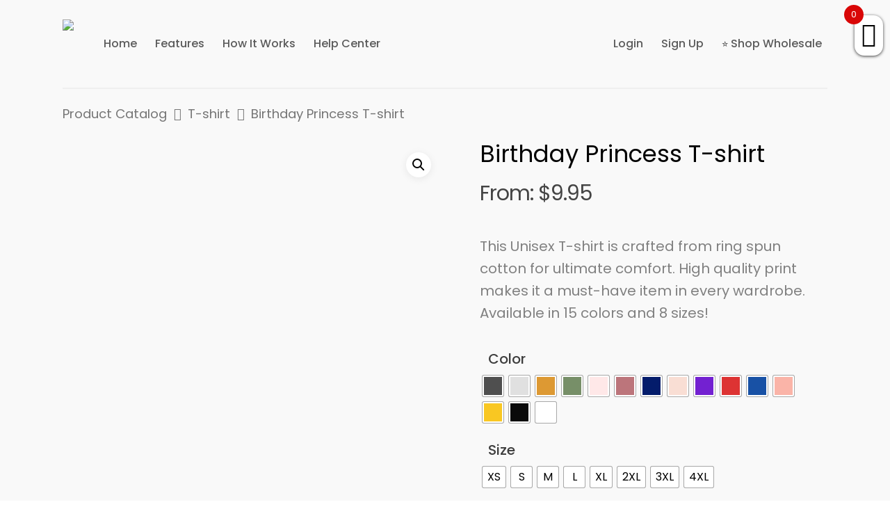

--- FILE ---
content_type: text/html; charset=UTF-8
request_url: https://printliss.com/product/birthday-princess-t-shirt/
body_size: 63583
content:
<!DOCTYPE html>

<html lang="en-US" class="no-js">
<head>
	
	<meta charset="UTF-8">
	
	<meta name="viewport" content="width=device-width, initial-scale=1, maximum-scale=1, user-scalable=0" /><title>Birthday Princess T-shirt &#8211; Printliss</title>
<meta name='robots' content='max-image-preview:large' />
        <script type="text/javascript" data-cfasync="false">
            if( typeof arf_add_action == 'undefined' ){
                
            arf_actions = [];
            function arf_add_action( action_name, callback, priority ) {
                if ( ! priority )  {
                    priority = 10;
                }
                
                if ( priority > 100 ) {
                    priority = 100;
                } 
                
                if ( priority < 0 ) {
                    priority = 0;
                }

                if( typeof arf_actions == 'undefined' ){
                    arf_actions = [];
                }
                
                if ( typeof arf_actions[action_name] == 'undefined' ) {
                    arf_actions[action_name] = [];
                }
                
                if ( typeof arf_actions[action_name][priority] == 'undefined' ) {
                    arf_actions[action_name][priority] = []
                }
                
                arf_actions[action_name][priority].push( callback );
            }
            function arf_do_action() {
                if ( arguments.length == 0 ) {
                    return;
                }
                
                var args_accepted = Array.prototype.slice.call(arguments),
                    action_name = args_accepted.shift(),
                    _this = this,
                    i,
                    ilen,
                    j,
                    jlen;
                
                if ( typeof arf_actions[action_name] == 'undefined' ) {
                    return;
                }
                
                for ( i = 0, ilen=100; i<=ilen; i++ ) {
                    if ( arf_actions[action_name][i] ) {
                        for ( j = 0, jlen=arf_actions[action_name][i].length; j<jlen; j++ ) {
                            if( typeof window[arf_actions[action_name][i][j]] != 'undefined' ){
                                window[arf_actions[action_name][i][j]](args_accepted);
                            }
                        }
                    }
                }
            }
            }
        </script>
      <link rel='dns-prefetch' href='//client.crisp.chat' />
<link rel='dns-prefetch' href='//use.fontawesome.com' />
<link rel='dns-prefetch' href='//fonts.googleapis.com' />
<link rel="alternate" type="application/rss+xml" title="Printliss &raquo; Feed" href="https://printliss.com/feed/" />
<link rel="alternate" type="application/rss+xml" title="Printliss &raquo; Comments Feed" href="https://printliss.com/comments/feed/" />
<link rel="alternate" title="oEmbed (JSON)" type="application/json+oembed" href="https://printliss.com/wp-json/oembed/1.0/embed?url=https%3A%2F%2Fprintliss.com%2Fproduct%2Fbirthday-princess-t-shirt%2F" />
<link rel="alternate" title="oEmbed (XML)" type="text/xml+oembed" href="https://printliss.com/wp-json/oembed/1.0/embed?url=https%3A%2F%2Fprintliss.com%2Fproduct%2Fbirthday-princess-t-shirt%2F&#038;format=xml" />
<style id='wp-img-auto-sizes-contain-inline-css' type='text/css'>
img:is([sizes=auto i],[sizes^="auto," i]){contain-intrinsic-size:3000px 1500px}
/*# sourceURL=wp-img-auto-sizes-contain-inline-css */
</style>

<style id='wp-emoji-styles-inline-css' type='text/css'>

	img.wp-smiley, img.emoji {
		display: inline !important;
		border: none !important;
		box-shadow: none !important;
		height: 1em !important;
		width: 1em !important;
		margin: 0 0.07em !important;
		vertical-align: -0.1em !important;
		background: none !important;
		padding: 0 !important;
	}
/*# sourceURL=wp-emoji-styles-inline-css */
</style>
<link rel='stylesheet' id='wp-block-library-css' href='https://printliss.com/wp-includes/css/dist/block-library/style.min.css?ver=6.9' type='text/css' media='all' />
<style id='global-styles-inline-css' type='text/css'>
:root{--wp--preset--aspect-ratio--square: 1;--wp--preset--aspect-ratio--4-3: 4/3;--wp--preset--aspect-ratio--3-4: 3/4;--wp--preset--aspect-ratio--3-2: 3/2;--wp--preset--aspect-ratio--2-3: 2/3;--wp--preset--aspect-ratio--16-9: 16/9;--wp--preset--aspect-ratio--9-16: 9/16;--wp--preset--color--black: #000000;--wp--preset--color--cyan-bluish-gray: #abb8c3;--wp--preset--color--white: #ffffff;--wp--preset--color--pale-pink: #f78da7;--wp--preset--color--vivid-red: #cf2e2e;--wp--preset--color--luminous-vivid-orange: #ff6900;--wp--preset--color--luminous-vivid-amber: #fcb900;--wp--preset--color--light-green-cyan: #7bdcb5;--wp--preset--color--vivid-green-cyan: #00d084;--wp--preset--color--pale-cyan-blue: #8ed1fc;--wp--preset--color--vivid-cyan-blue: #0693e3;--wp--preset--color--vivid-purple: #9b51e0;--wp--preset--gradient--vivid-cyan-blue-to-vivid-purple: linear-gradient(135deg,rgb(6,147,227) 0%,rgb(155,81,224) 100%);--wp--preset--gradient--light-green-cyan-to-vivid-green-cyan: linear-gradient(135deg,rgb(122,220,180) 0%,rgb(0,208,130) 100%);--wp--preset--gradient--luminous-vivid-amber-to-luminous-vivid-orange: linear-gradient(135deg,rgb(252,185,0) 0%,rgb(255,105,0) 100%);--wp--preset--gradient--luminous-vivid-orange-to-vivid-red: linear-gradient(135deg,rgb(255,105,0) 0%,rgb(207,46,46) 100%);--wp--preset--gradient--very-light-gray-to-cyan-bluish-gray: linear-gradient(135deg,rgb(238,238,238) 0%,rgb(169,184,195) 100%);--wp--preset--gradient--cool-to-warm-spectrum: linear-gradient(135deg,rgb(74,234,220) 0%,rgb(151,120,209) 20%,rgb(207,42,186) 40%,rgb(238,44,130) 60%,rgb(251,105,98) 80%,rgb(254,248,76) 100%);--wp--preset--gradient--blush-light-purple: linear-gradient(135deg,rgb(255,206,236) 0%,rgb(152,150,240) 100%);--wp--preset--gradient--blush-bordeaux: linear-gradient(135deg,rgb(254,205,165) 0%,rgb(254,45,45) 50%,rgb(107,0,62) 100%);--wp--preset--gradient--luminous-dusk: linear-gradient(135deg,rgb(255,203,112) 0%,rgb(199,81,192) 50%,rgb(65,88,208) 100%);--wp--preset--gradient--pale-ocean: linear-gradient(135deg,rgb(255,245,203) 0%,rgb(182,227,212) 50%,rgb(51,167,181) 100%);--wp--preset--gradient--electric-grass: linear-gradient(135deg,rgb(202,248,128) 0%,rgb(113,206,126) 100%);--wp--preset--gradient--midnight: linear-gradient(135deg,rgb(2,3,129) 0%,rgb(40,116,252) 100%);--wp--preset--font-size--small: 13px;--wp--preset--font-size--medium: 20px;--wp--preset--font-size--large: 36px;--wp--preset--font-size--x-large: 42px;--wp--preset--spacing--20: 0.44rem;--wp--preset--spacing--30: 0.67rem;--wp--preset--spacing--40: 1rem;--wp--preset--spacing--50: 1.5rem;--wp--preset--spacing--60: 2.25rem;--wp--preset--spacing--70: 3.38rem;--wp--preset--spacing--80: 5.06rem;--wp--preset--shadow--natural: 6px 6px 9px rgba(0, 0, 0, 0.2);--wp--preset--shadow--deep: 12px 12px 50px rgba(0, 0, 0, 0.4);--wp--preset--shadow--sharp: 6px 6px 0px rgba(0, 0, 0, 0.2);--wp--preset--shadow--outlined: 6px 6px 0px -3px rgb(255, 255, 255), 6px 6px rgb(0, 0, 0);--wp--preset--shadow--crisp: 6px 6px 0px rgb(0, 0, 0);}:where(.is-layout-flex){gap: 0.5em;}:where(.is-layout-grid){gap: 0.5em;}body .is-layout-flex{display: flex;}.is-layout-flex{flex-wrap: wrap;align-items: center;}.is-layout-flex > :is(*, div){margin: 0;}body .is-layout-grid{display: grid;}.is-layout-grid > :is(*, div){margin: 0;}:where(.wp-block-columns.is-layout-flex){gap: 2em;}:where(.wp-block-columns.is-layout-grid){gap: 2em;}:where(.wp-block-post-template.is-layout-flex){gap: 1.25em;}:where(.wp-block-post-template.is-layout-grid){gap: 1.25em;}.has-black-color{color: var(--wp--preset--color--black) !important;}.has-cyan-bluish-gray-color{color: var(--wp--preset--color--cyan-bluish-gray) !important;}.has-white-color{color: var(--wp--preset--color--white) !important;}.has-pale-pink-color{color: var(--wp--preset--color--pale-pink) !important;}.has-vivid-red-color{color: var(--wp--preset--color--vivid-red) !important;}.has-luminous-vivid-orange-color{color: var(--wp--preset--color--luminous-vivid-orange) !important;}.has-luminous-vivid-amber-color{color: var(--wp--preset--color--luminous-vivid-amber) !important;}.has-light-green-cyan-color{color: var(--wp--preset--color--light-green-cyan) !important;}.has-vivid-green-cyan-color{color: var(--wp--preset--color--vivid-green-cyan) !important;}.has-pale-cyan-blue-color{color: var(--wp--preset--color--pale-cyan-blue) !important;}.has-vivid-cyan-blue-color{color: var(--wp--preset--color--vivid-cyan-blue) !important;}.has-vivid-purple-color{color: var(--wp--preset--color--vivid-purple) !important;}.has-black-background-color{background-color: var(--wp--preset--color--black) !important;}.has-cyan-bluish-gray-background-color{background-color: var(--wp--preset--color--cyan-bluish-gray) !important;}.has-white-background-color{background-color: var(--wp--preset--color--white) !important;}.has-pale-pink-background-color{background-color: var(--wp--preset--color--pale-pink) !important;}.has-vivid-red-background-color{background-color: var(--wp--preset--color--vivid-red) !important;}.has-luminous-vivid-orange-background-color{background-color: var(--wp--preset--color--luminous-vivid-orange) !important;}.has-luminous-vivid-amber-background-color{background-color: var(--wp--preset--color--luminous-vivid-amber) !important;}.has-light-green-cyan-background-color{background-color: var(--wp--preset--color--light-green-cyan) !important;}.has-vivid-green-cyan-background-color{background-color: var(--wp--preset--color--vivid-green-cyan) !important;}.has-pale-cyan-blue-background-color{background-color: var(--wp--preset--color--pale-cyan-blue) !important;}.has-vivid-cyan-blue-background-color{background-color: var(--wp--preset--color--vivid-cyan-blue) !important;}.has-vivid-purple-background-color{background-color: var(--wp--preset--color--vivid-purple) !important;}.has-black-border-color{border-color: var(--wp--preset--color--black) !important;}.has-cyan-bluish-gray-border-color{border-color: var(--wp--preset--color--cyan-bluish-gray) !important;}.has-white-border-color{border-color: var(--wp--preset--color--white) !important;}.has-pale-pink-border-color{border-color: var(--wp--preset--color--pale-pink) !important;}.has-vivid-red-border-color{border-color: var(--wp--preset--color--vivid-red) !important;}.has-luminous-vivid-orange-border-color{border-color: var(--wp--preset--color--luminous-vivid-orange) !important;}.has-luminous-vivid-amber-border-color{border-color: var(--wp--preset--color--luminous-vivid-amber) !important;}.has-light-green-cyan-border-color{border-color: var(--wp--preset--color--light-green-cyan) !important;}.has-vivid-green-cyan-border-color{border-color: var(--wp--preset--color--vivid-green-cyan) !important;}.has-pale-cyan-blue-border-color{border-color: var(--wp--preset--color--pale-cyan-blue) !important;}.has-vivid-cyan-blue-border-color{border-color: var(--wp--preset--color--vivid-cyan-blue) !important;}.has-vivid-purple-border-color{border-color: var(--wp--preset--color--vivid-purple) !important;}.has-vivid-cyan-blue-to-vivid-purple-gradient-background{background: var(--wp--preset--gradient--vivid-cyan-blue-to-vivid-purple) !important;}.has-light-green-cyan-to-vivid-green-cyan-gradient-background{background: var(--wp--preset--gradient--light-green-cyan-to-vivid-green-cyan) !important;}.has-luminous-vivid-amber-to-luminous-vivid-orange-gradient-background{background: var(--wp--preset--gradient--luminous-vivid-amber-to-luminous-vivid-orange) !important;}.has-luminous-vivid-orange-to-vivid-red-gradient-background{background: var(--wp--preset--gradient--luminous-vivid-orange-to-vivid-red) !important;}.has-very-light-gray-to-cyan-bluish-gray-gradient-background{background: var(--wp--preset--gradient--very-light-gray-to-cyan-bluish-gray) !important;}.has-cool-to-warm-spectrum-gradient-background{background: var(--wp--preset--gradient--cool-to-warm-spectrum) !important;}.has-blush-light-purple-gradient-background{background: var(--wp--preset--gradient--blush-light-purple) !important;}.has-blush-bordeaux-gradient-background{background: var(--wp--preset--gradient--blush-bordeaux) !important;}.has-luminous-dusk-gradient-background{background: var(--wp--preset--gradient--luminous-dusk) !important;}.has-pale-ocean-gradient-background{background: var(--wp--preset--gradient--pale-ocean) !important;}.has-electric-grass-gradient-background{background: var(--wp--preset--gradient--electric-grass) !important;}.has-midnight-gradient-background{background: var(--wp--preset--gradient--midnight) !important;}.has-small-font-size{font-size: var(--wp--preset--font-size--small) !important;}.has-medium-font-size{font-size: var(--wp--preset--font-size--medium) !important;}.has-large-font-size{font-size: var(--wp--preset--font-size--large) !important;}.has-x-large-font-size{font-size: var(--wp--preset--font-size--x-large) !important;}
/*# sourceURL=global-styles-inline-css */
</style>

<style id='classic-theme-styles-inline-css' type='text/css'>
/*! This file is auto-generated */
.wp-block-button__link{color:#fff;background-color:#32373c;border-radius:9999px;box-shadow:none;text-decoration:none;padding:calc(.667em + 2px) calc(1.333em + 2px);font-size:1.125em}.wp-block-file__button{background:#32373c;color:#fff;text-decoration:none}
/*# sourceURL=/wp-includes/css/classic-themes.min.css */
</style>
<link rel='stylesheet' id='font-awsome-css' href='https://use.fontawesome.com/releases/v5.9.0/css/all.css?ver=6.9' type='text/css' media='all' />
<link rel='stylesheet' id='skp-frontend-css-css' href='https://printliss.com/wp-content/plugins/atlas-knowledge-base/com/sakuraplugins/core../../assets/css/Intercom-atlas-front.css?ver=6.9' type='text/css' media='all' />
<style id='skp-frontend-css-inline-css' type='text/css'>
.knb-container .search-ui input { 
    outline: none;
    width: 100%;
    font-size: 18px;
    padding: 15px 10px;
    padding-left: 40px;
    border-radius: 4px;
    border-width: 1px;
    border-style: solid;
    border-color: #d4dadf;
    font-weight: 300;
background-color:white;
}

#ajax-content-wrap > .knb-container {
    width: 900px;
    max-width: 900px;
    display: block;
}
@media only screen and (max-width: 900px) {
    #ajax-content-wrap > .knb-container {
        width: 800px;
    }
}
@media only screen and (max-width: 800px) {
    #ajax-content-wrap > .knb-container {
        width: 700px;
    }
}
@media only screen and (max-width: 700px) {
    #ajax-content-wrap > .knb-container {
        width: 600px;
    }
}
@media only screen and (max-width: 600px) {
    #ajax-content-wrap > .knb-container {
        width: auto;
    }
}

.material input[type=text]:focus{
border-color:#adadad!important;
}

.knb-category:link .content .title{
    font-size:25px!important;
margin-bottom:0px!important;
}

.atlas-read-more{
display:none!important;
}

.knb-category:link{
margin-bottom:15px!important;
padding:18px 15px 19px 15px!important;
background-color:#f8f8f8!important;
}
/*# sourceURL=skp-frontend-css-inline-css */
</style>
<link rel='stylesheet' id='skp-iconfonts-css-css' href='https://printliss.com/wp-content/plugins/atlas-knowledge-base/com/sakuraplugins/core../../assets/css/icon-fonts/style.css?ver=6.9' type='text/css' media='all' />
<link rel='stylesheet' id='custom-input-css' href='https://printliss.com/wp-content/plugins/custom-input-v1.1/public/css/custom-input-public.css?ver=1.0.0' type='text/css' media='all' />
<link rel='stylesheet' id='dashicons-css' href='https://printliss.com/wp-includes/css/dashicons.min.css?ver=6.9' type='text/css' media='all' />
<link rel='stylesheet' id='single-wishlist-css' href='https://printliss.com/wp-content/plugins/wishlist/assets/front/css/single-wishlist.css?ver=6.9' type='text/css' media='all' />
<link rel='stylesheet' id='pickplugins_wl_style-css' href='https://printliss.com/wp-content/plugins/wishlist/assets/front/css/style.css?ver=6.9' type='text/css' media='all' />
<link rel='stylesheet' id='font-awesome.min.css-css' href='https://printliss.com/wp-content/plugins/wishlist/assets/front/css/font-awesome.min.css?ver=6.9' type='text/css' media='all' />
<link rel='stylesheet' id='photoswipe-css' href='https://printliss.com/wp-content/plugins/woocommerce/assets/css/photoswipe/photoswipe.min.css?ver=6.7.0' type='text/css' media='all' />
<link rel='stylesheet' id='photoswipe-default-skin-css' href='https://printliss.com/wp-content/plugins/woocommerce/assets/css/photoswipe/default-skin/default-skin.min.css?ver=6.7.0' type='text/css' media='all' />
<link rel='stylesheet' id='woocommerce-layout-css' href='https://printliss.com/wp-content/plugins/woocommerce/assets/css/woocommerce-layout.css?ver=6.7.0' type='text/css' media='all' />
<link rel='stylesheet' id='woocommerce-smallscreen-css' href='https://printliss.com/wp-content/plugins/woocommerce/assets/css/woocommerce-smallscreen.css?ver=6.7.0' type='text/css' media='only screen and (max-width: 768px)' />
<link rel='stylesheet' id='woocommerce-general-css' href='https://printliss.com/wp-content/plugins/woocommerce/assets/css/woocommerce.css?ver=6.7.0' type='text/css' media='all' />
<style id='woocommerce-inline-inline-css' type='text/css'>
.woocommerce form .form-row .required { visibility: visible; }
/*# sourceURL=woocommerce-inline-inline-css */
</style>
<link rel='stylesheet' id='wccf-field-styles-css' href='https://printliss.com/wp-content/plugins/woocommerce-custom-fields/assets/css/fields.css?ver=2.3.2' type='text/css' media='all' />
<link rel='stylesheet' id='rightpress-datetimepicker-styles-css' href='https://printliss.com/wp-content/plugins/woocommerce-custom-fields/rightpress/components/rightpress-assets-component/assets/datetimepicker/assets/css/jquery.datetimepicker.min.css?ver=1010' type='text/css' media='all' />
<link rel='stylesheet' id='wccf-frontend-styles-css' href='https://printliss.com/wp-content/plugins/woocommerce-custom-fields/assets/css/frontend.css?ver=2.3.2' type='text/css' media='all' />
<link rel='stylesheet' id='woo-variation-swatches-css' href='https://printliss.com/wp-content/plugins/woo-variation-swatches/assets/css/frontend.min.css?ver=1660036031' type='text/css' media='all' />
<style id='woo-variation-swatches-inline-css' type='text/css'>
:root {
--wvs-tick:url("data:image/svg+xml;utf8,%3Csvg filter='drop-shadow(0px 0px 2px rgb(0 0 0 / .8))' xmlns='http://www.w3.org/2000/svg'  viewBox='0 0 30 30'%3E%3Cpath fill='none' stroke='%23ffffff' stroke-linecap='round' stroke-linejoin='round' stroke-width='4' d='M4 16L11 23 27 7'/%3E%3C/svg%3E");

--wvs-cross:url("data:image/svg+xml;utf8,%3Csvg filter='drop-shadow(0px 0px 5px rgb(255 255 255 / .6))' xmlns='http://www.w3.org/2000/svg' width='72px' height='72px' viewBox='0 0 24 24'%3E%3Cpath fill='none' stroke='%23ff0000' stroke-linecap='round' stroke-width='0.6' d='M5 5L19 19M19 5L5 19'/%3E%3C/svg%3E");
--wvs-single-product-item-width:30px;
--wvs-single-product-item-height:30px;
--wvs-single-product-item-font-size:16px}
/*# sourceURL=woo-variation-swatches-inline-css */
</style>
<link rel='stylesheet' id='wc-gateway-ppec-frontend-css' href='https://printliss.com/wp-content/plugins/woocommerce-gateway-paypal-express-checkout/assets/css/wc-gateway-ppec-frontend.css?ver=2.1.3' type='text/css' media='all' />
<link rel='stylesheet' id='xoo-wsc-css' href='https://printliss.com/wp-content/plugins/woocommerce-side-cart-premium/public/css/xoo-wsc-public.css?ver=1.1.1' type='text/css' media='all' />
<style id='xoo-wsc-inline-css' type='text/css'>
.xoo-wsc-footer a.xoo-wsc-ft-btn{
				background-color: #1b710c;
				color: #fff;
				padding-top: 5px;
				padding-bottom: 5px;
			}

			.xoo-wsc-coupon-submit{
				background-color: #1b710c;
				color: #fff;
			}
			.xoo-wsc-header{
				background-color: #ffffff;
				color: #000000;
				border-bottom-width: 1px;
				border-bottom-color: #eeeeee;
				border-bottom-style: solid;
				padding: 10px 20px;
			}
			.xoo-wsc-ctxt{
				font-size: 16px;
			}
			.xoo-wsc-close{
				font-size: 20px;
			}
			.xoo-wsc-container{
				width: 330px;
			}
			.xoo-wsc-body{
				background-color: #ffffff;
				font-size: 16px;
				color: #000000;
			}
			input[type='number'].xoo-wsc-qty{
				background-color: #ffffff;
			}
			.xoo-wsc-qtybox{
				border-color: #000000;
			}
			.xoo-wsc-chng{
				border-color: #000000;
			}
			a.xoo-wsc-remove{
				color: #000000;
			}
			a.xoo-wsc-pname{
				color: #000000;
				font-size: 18px;
			}
			.xoo-wsc-img-col{
				width: 35%;
			}
			.xoo-wsc-sum-col{
				width: 60%;
			}
			.xoo-wsc-product{
				border-top-style: solid;
				border-top-color: #eeeeee;
				border-top-width: 1px;
			}
			.xoo-wsc-basket{
				background-color: #ffffff;
				top: 12px;
				position: absolute;
			}
			.xoo-wsc-basket .xoo-wsc-bki{
				color: #000000;
				font-size: 35px;
			}
			.xoo-wsc-basket img.xoo-wsc-bki{
				width: 35px;
				height: 35px;
			}
			.xoo-wsc-items-count{
				background-color: #c10000;
				color: #ffffff;
			}
			.xoo-wsc-footer{
				background-color: #ffffff;
			}
			.xoo-wsc-footer a.xoo-wsc-ft-btn{
				margin: 4px 0;
			}
			.xoo-wsc-wp-item img.size-shop_catalog, .xoo-wsc-rp-item img.wp-post-image{
				width: 75px;
			}
			li.xoo-wsc-rp-item{
				background-color: #fff;
			}
		.xoo-wsc-footer{
				position: absolute;
			}
			.xoo-wsc-container{
				top: 0;
				bottom: 0;
			}
				.xoo-wsc-basket{
					right: 0;
				}
				.xoo-wsc-basket, .xoo-wsc-container{
					transition-property: right;
				}
				.xoo-wsc-items-count{
					left: -15px;
				}
				.xoo-wsc-container{
					right: -330px;
				}
				.xoo-wsc-modal.xoo-wsc-active .xoo-wsc-basket{
					right: 330px;
				}
				.xoo-wsc-modal.xoo-wsc-active .xoo-wsc-container{
					right: 0;
				}
			
.xoo-wsc-img-col img { width: 100%; height: auto; } .xoo-wsc-ft-btn.xoo-wsc-cont { background-color:white!important; color:black!important; font-size:16px!important} .xoo-wsc-ft-btn.xoo-wsc-cart{ border-radius:5px; }.xoo-wsc-total.xoo-wsc-tool{ display:none; }
/*# sourceURL=xoo-wsc-inline-css */
</style>
<link rel='stylesheet' id='xoo-wsc-fonts-css' href='https://printliss.com/wp-content/plugins/woocommerce-side-cart-premium/lib/fonts/xoo-wsc-fonts.css?ver=1.1.1' type='text/css' media='all' />
<link rel='stylesheet' id='dgwt-wcas-style-css' href='https://printliss.com/wp-content/plugins/ajax-search-for-woocommerce/assets/css/style.min.css?ver=1.19.0' type='text/css' media='all' />
<link rel='stylesheet' id='font-awesome-css' href='https://printliss.com/wp-content/themes/salient1/css/font-awesome.min.css?ver=4.6.4' type='text/css' media='all' />
<link rel='stylesheet' id='salient-grid-system-css' href='https://printliss.com/wp-content/themes/salient1/css/grid-system.css?ver=12.1.0' type='text/css' media='all' />
<link rel='stylesheet' id='main-styles-css' href='https://printliss.com/wp-content/themes/salient1/css/style.css?ver=12.1.0' type='text/css' media='all' />
<link rel='stylesheet' id='nectar-header-perma-transparent-css' href='https://printliss.com/wp-content/themes/salient1/css/header/header-perma-transparent.css?ver=12.1.0' type='text/css' media='all' />
<link rel='stylesheet' id='nectar-ocm-slide-out-right-hover-css' href='https://printliss.com/wp-content/themes/salient1/css/off-canvas/slide-out-right-hover.css?ver=12.1.0' type='text/css' media='all' />
<link rel='stylesheet' id='nectar-single-styles-css' href='https://printliss.com/wp-content/themes/salient1/css/single.css?ver=12.1.0' type='text/css' media='all' />
<link rel='stylesheet' id='nectar-element-tabbed-section-css' href='https://printliss.com/wp-content/themes/salient1/css/elements/element-tabbed-section.css?ver=12.1.0' type='text/css' media='all' />
<link rel='stylesheet' id='nectar-element-wpb-column-border-css' href='https://printliss.com/wp-content/themes/salient1/css/elements/element-wpb-column-border.css?ver=12.1.0' type='text/css' media='all' />
<link rel='stylesheet' id='nectar-element-recent-posts-css' href='https://printliss.com/wp-content/themes/salient1/css/elements/element-recent-posts.css?ver=12.1.0' type='text/css' media='all' />
<link rel='stylesheet' id='fancyBox-css' href='https://printliss.com/wp-content/themes/salient1/css/plugins/jquery.fancybox.css?ver=3.3.1' type='text/css' media='all' />
<link rel='stylesheet' id='nectar_default_font_open_sans-css' href='https://fonts.googleapis.com/css?family=Open+Sans%3A300%2C400%2C600%2C700&#038;subset=latin%2Clatin-ext' type='text/css' media='all' />
<link rel='stylesheet' id='responsive-css' href='https://printliss.com/wp-content/themes/salient1/css/responsive.css?ver=12.1.0' type='text/css' media='all' />
<link rel='stylesheet' id='woocommerce-css' href='https://printliss.com/wp-content/themes/salient1/css/woocommerce.css?ver=12.1.0' type='text/css' media='all' />
<link rel='stylesheet' id='skin-material-css' href='https://printliss.com/wp-content/themes/salient1/css/skin-material.css?ver=12.1.0' type='text/css' media='all' />
<link rel='stylesheet' id='js_composer_front-css' href='https://printliss.com/wp-content/plugins/js_composer_salient/assets/css/js_composer.min.css?ver=6.2.0' type='text/css' media='all' />
<link rel='stylesheet' id='woo-wallet-style-css' href='https://printliss.com/wp-content/plugins/woo-wallet/assets/css/frontend.css?ver=1.3.24' type='text/css' media='all' />
<link rel='stylesheet' id='dynamic-css-css' href='https://printliss.com/wp-content/themes/salient1/css/salient-dynamic-styles.css?ver=80470' type='text/css' media='all' />
<style id='dynamic-css-inline-css' type='text/css'>
#header-space{background-color:#ffffff}@media only screen and (min-width:1000px){body #ajax-content-wrap.no-scroll{min-height:calc(100vh - 126px);height:calc(100vh - 126px)!important;}}@media only screen and (min-width:1000px){#page-header-wrap.fullscreen-header,#page-header-wrap.fullscreen-header #page-header-bg,html:not(.nectar-box-roll-loaded) .nectar-box-roll > #page-header-bg.fullscreen-header,.nectar_fullscreen_zoom_recent_projects,#nectar_fullscreen_rows:not(.afterLoaded) > div{height:calc(100vh - 125px);}.wpb_row.vc_row-o-full-height.top-level,.wpb_row.vc_row-o-full-height.top-level > .col.span_12{min-height:calc(100vh - 125px);}html:not(.nectar-box-roll-loaded) .nectar-box-roll > #page-header-bg.fullscreen-header{top:126px;}.nectar-slider-wrap[data-fullscreen="true"]:not(.loaded),.nectar-slider-wrap[data-fullscreen="true"]:not(.loaded) .swiper-container{height:calc(100vh - 124px)!important;}.admin-bar .nectar-slider-wrap[data-fullscreen="true"]:not(.loaded),.admin-bar .nectar-slider-wrap[data-fullscreen="true"]:not(.loaded) .swiper-container{height:calc(100vh - 124px - 32px)!important;}}#nectar_fullscreen_rows{background-color:;}.woocommerce.single-product #single-meta{position:relative!important;top:0!important;margin:0;left:8px;height:auto;}.woocommerce.single-product #single-meta:after{display:block;content:" ";clear:both;height:1px;}.woocommerce ul.products li.product.material,.woocommerce-page ul.products li.product.material{background-color:#ffffff;}.woocommerce ul.products li.product.minimal .product-wrap,.woocommerce ul.products li.product.minimal .background-color-expand,.woocommerce-page ul.products li.product.minimal .product-wrap,.woocommerce-page ul.products li.product.minimal .background-color-expand{background-color:#ffffff;}
.button_bordered {
   position: absolute!important;
   right: 0;
}
.button_bordered:hover a:before{
    background-color: #0b9688;
}

.woocommerce-message, .woocommerce-error, .woocommerce-info, .woocommerce-page .woocommerce-message{
    background-color:#c0c1c1!important;
    border-radius:10px!important;
    padding-bottom:18px!important;
}

.xoo-wsc-items-count{
    background-color:#d90707!important;
}

header#top nav ul li {
    margin-left: 10px!important;
}

.pickplugins_wl_wishlist_menu_icon{
    display:none;
}

.pickplugins_wl_item_count{
    display:none;
}

.pickplugins_wl_wishlist_buttons{
    margin-top:-30px;
    margin-left:98px;
}

.posts-table-controls .dataTables_paginate{
    font-size:16px!important;

}


.xlwcty_wrap .xlwcty_textBox.xlwcty_textBoxSimpleText.xlwcty_textBoxSimpleText_1{
    margin-top:-60px!important;
    border-radius:10px;
}


.woocommerce div.product form.cart .button:hover,
.woocommerce div.product form.cart .button {
    border: 1px solid rgba(0,0,0,0.13)!important;
    background-color: #3c8d1e!important;
    color: white !important;
}

.xlwcty_order_no{
    margin-top:-25px;
}

.page-id-order-received #top{
    background-color:black!important;
}

.dgwt-wcas-sp{
    line-height: 12px!important;
}

.woocommerce .reset_variations, .nectar-quick-view-box .reset_variations{
    MARGIN-LEFT:0PX!IMPORTANT;
    Padding-top:8px;
}

dd{
    padding-left:0px!important;
}

.woocommerce div.product .woocommerce-tabs .full-width-content[data-tab-style="fullwidth"] ul.tabs li {
    display: none;
}

.custom_fc_frame {
      left: 20px !important;
      bottom: 20px !important;
    }
    
.sub-menu{
    margin-top:-45px;
}

.prdctfltr_regular_title{
    display:none!important;
}

.woo-wallet-my-wallet-container{
    border-radius:10px;
}

.woocommerce #respond input#submit.alt, .woocommerce a.button.alt, .woocommerce button.button.alt, .woocommerce input.button.alt{
padding:20px 45px!important;
background-color:#3c8d1e!important;
border-radius:5px;
text-transform: uppercase;
letter-spacing: 2px;
margin-bottom:20px;
}

.armbar{
    background-color:green!important;
    height:4px!important;
}

.tagged_as{
    display:none!important;
}

.single-product div.product h1.product_title {
    color: black;
}

.woocommerce div.product form.cart {
    margin-bottom: 15px!important;
}

.woocommerce div.product div.summary {
    margin-bottom: 0px!important;
}

body.single-product .container-wrap {
    background-color: #f9f9f9;
    margin-top: -40px;
}

.woocommerce div[data-project-style=classic] .quantity input.minus{
    background-color:white!important;
}

.woocommerce div[data-project-style=classic] .quantity input.plus{
    background-color:white!important;
}

.single-product #copyright {
    display: none;
}

.single-product .row-bg-overlay {
    border-top: 1px solid #e6e6e6;
}

.semantic_ui .ui.table thead th {
    font-weight: 500!important;
}

.single-product .woocommerce-breadcrumb{
   border-top: 2px solid #efefef; 
   padding-top:20px!important;
}

.single-product:not(.mobile) .product-thumbs .flickity-prev-next-button {
    opacity: 1;
    background-color: black!important;
}

.single-product .product-thumbs .flickity-button-icon .arrow {
    fill: #fff!important;
}

.single-product .product-thumbs .flickity-prev-next-button svg {
    left: 25%!important;
    top: 25%!important;
    width: 50%!important;
    height: 50%!important;
}

.woocommerce-OrderUpdates.commentlist.notes{
  margin-left: 0px!important;  
  padding-top:25px!important;
}

body.search-results.material .container-wrap {
    margin-top: 0!important;
    padding-top: 0!important;
}

.wccf_field_container abbr.required{
    text-decoration:none!important;
    color: #e81507!important;
    font-weight:500;
}

#wccf_product_field_personalization{
    background-color:white!important;
    border: 2px solid #e0dfdf!important;
}

.wccf_field_container small{
    font-size:15px;
}

.wccf_file_upload_delete {
    color: #ea1d0f!important;
}

.button-keywords {
    background-color: #FF9800;
    border: 0px;
    color: white;
    cursor:pointer;
    font-size:14px;
}

#achOkButton {
    background: #8BC34A!important;
    border: 1px solid green!important;
    padding: 5px 30px!important;
    font-size: 18px!important;
}

#ach-microdep-verification{
    border:1px solid #c7c7c7;
}

.dialog-input + .dialog-input {
   margin-left: 0px!important;
}

#achOkButton{
    cursor: pointer;
}

dialog#ach-microdep-verification{
border: 0px!important;
border-radius: 5px!important;
}

.cfw-module-title, h2, h3, h4 {
font-weight: 500!important;
}

button#achOkButton {
    background: #01d400!important;
    color: #fff!important;
    padding: 5px 15px!important;
    border-radius: 5px!important;
    border: 0px!important;
    font-size: 20px!important;
}

.boxdeposit{border: 0px!important;
border-radius: 5px!important;
}

#lumise-customize-button{
    display:none;
}
/*# sourceURL=dynamic-css-inline-css */
</style>
<link rel='stylesheet' id='redux-google-fonts-salient_redux-css' href='https://fonts.googleapis.com/css?family=Poppins%3A500%2C400%2C700%2C600&#038;subset=latin&#038;ver=1670593176' type='text/css' media='all' />
<link rel='stylesheet' id='lumise-style-css' href='https://printliss.com/wp-content/plugins/lumise/woo/assets/css/frontend.css?ver=1.9.7' type='text/css' media='all' />
<link rel='stylesheet' id='prdctfltr-css' href='https://printliss.com/wp-content/plugins/prdctfltr/includes/css/style.min.css?ver=7.2.4' type='text/css' media='all' />
<script type="text/javascript" data-cfasync="false" src="https://printliss.com/wp-includes/js/jquery/jquery.min.js?ver=3.7.1" id="jquery-core-js"></script>
<script type="text/javascript" data-cfasync="false" src="https://printliss.com/wp-includes/js/jquery/jquery-migrate.min.js?ver=3.4.1" id="jquery-migrate-js"></script>
<script type="text/javascript" src="https://printliss.com/wp-content/plugins/custom-input-v1.1/public/js/custom-input-public.js?ver=1.0.0" id="custom-input-js"></script>
<script type="text/javascript" id="pickplugins_wl_front_js-js-extra">
/* <![CDATA[ */
var pickplugins_wl_ajax = {"pickplugins_wl_ajaxurl":"https://printliss.com/wp-admin/admin-ajax.php"};
//# sourceURL=pickplugins_wl_front_js-js-extra
/* ]]> */
</script>
<script type="text/javascript" src="https://printliss.com/wp-content/plugins/wishlist/assets/front/js/scripts-new.js?ver=37" id="pickplugins_wl_front_js-js"></script>
<script type="text/javascript" src="https://printliss.com/wp-content/plugins/woocommerce/assets/js/jquery-blockui/jquery.blockUI.min.js?ver=2.7.0-wc.6.7.0" id="jquery-blockui-js"></script>
<script type="text/javascript" id="wc-add-to-cart-js-extra">
/* <![CDATA[ */
var wc_add_to_cart_params = {"ajax_url":"/wp-admin/admin-ajax.php","wc_ajax_url":"/?wc-ajax=%%endpoint%%","i18n_view_cart":"View cart","cart_url":"https://printliss.com/cart/","is_cart":"","cart_redirect_after_add":"no"};
//# sourceURL=wc-add-to-cart-js-extra
/* ]]> */
</script>
<script type="text/javascript" src="https://printliss.com/wp-content/plugins/woocommerce/assets/js/frontend/add-to-cart.min.js?ver=6.7.0" id="wc-add-to-cart-js"></script>
<script type="text/javascript" src="https://printliss.com/wp-content/plugins/js_composer_salient/assets/js/vendors/woocommerce-add-to-cart.js?ver=6.2.0" id="vc_woocommerce-add-to-cart-js-js"></script>
<link rel="https://api.w.org/" href="https://printliss.com/wp-json/" /><link rel="alternate" title="JSON" type="application/json" href="https://printliss.com/wp-json/wp/v2/product/99495" /><link rel="EditURI" type="application/rsd+xml" title="RSD" href="https://printliss.com/xmlrpc.php?rsd" />
<meta name="generator" content="WordPress 6.9" />
<meta name="generator" content="WooCommerce 6.7.0" />
<link rel="canonical" href="https://printliss.com/product/birthday-princess-t-shirt/" />
<link rel='shortlink' href='https://printliss.com/?p=99495' />
<script type="text/javascript" data-cfasync="false">__ARMAJAXURL = "https://printliss.com/wp-admin/admin-ajax.php";__ARMVIEWURL = "https://printliss.com/wp-content/plugins/armember/core/views";__ARMIMAGEURL = "https://printliss.com/wp-content/plugins/armember/images";__ARMISADMIN = [];__ARMSITEURL = "https://printliss.com";loadActivityError = "There is an error while loading activities, please try again.";pinterestPermissionError = "The user chose not to grant permissions or closed the pop-up";pinterestError = "Oops, there was a problem getting your information";clickToCopyError = "There is a error while copying, please try again";fbUserLoginError = "User cancelled login or did not fully authorize.";closeAccountError = "There is a error while closing account, please try again.";invalidFileTypeError = "Sorry, this file type is not permitted for security reasons.";fileSizeError = "File is not allowed bigger than {SIZE}.";fileUploadError = "There is an error in uploading file, Please try again.";coverRemoveConfirm = "Are you sure you want to remove cover photo?";profileRemoveConfirm = "Are you sure you want to remove profile photo?";errorPerformingAction = "There is an error while performing this action, please try again.";userSubscriptionCancel = "User's subscription has been canceled";ARM_Loding = "Loading..";Post_Publish ="After certain time of post is published";Post_Modify ="After certain time of post is modified";wentwrong ="Sorry, Something went wrong. Please try again.";bulkActionError = "Please select valid action.";bulkRecordsError ="Please select one or more records.";clearLoginAttempts ="Login attempts cleared successfully.";clearLoginHistory ="Login History cleared successfully.";nopasswordforimport ="Password can not be left blank.";delBadgeSuccess ="Badge has been deleted successfully.";delBadgeError ="There is a error while deleting Badge, please try again.";delAchievementBadgeSuccess ="Achievement badges has been deleted successfully.";delAchievementBadgeError ="There is a error while deleting achievement badges, please try again.";addUserAchievementSuccess ="User Achievement Added Successfully.";delUserBadgeSuccess ="User badge has been deleted successfully.";delUserBadgeError ="There is a error while deleting user badge, please try again.";delPlansSuccess ="Plan(s) has been deleted successfully.";delPlansError ="There is a error while deleting Plan(s), please try again.";delPlanError ="There is a error while deleting Plan, please try again.";stripePlanIDWarning ="If you leave this field blank, stripe will not be available in setup for recurring plan(s).";delSetupsSuccess ="Setup(s) has been deleted successfully.";delSetupsError ="There is a error while deleting Setup(s), please try again.";delSetupSuccess ="Setup has been deleted successfully.";delSetupError ="There is a error while deleting Setup, please try again.";delFormSetSuccess ="Form Set Deleted Successfully.";delFormSetError ="There is a error while deleting form set, please try again.";delFormSuccess ="Form deleted successfully.";delFormError ="There is a error while deleting form, please try again.";delRuleSuccess ="Rule has been deleted successfully.";delRuleError ="There is a error while deleting Rule, please try again.";delRulesSuccess ="Rule(s) has been deleted successfully.";delRulesError ="There is a error while deleting Rule(s), please try again.";prevTransactionError ="There is a error while generating preview of transaction detail, Please try again.";invoiceTransactionError ="There is a error while generating invoice of transaction detail, Please try again.";prevMemberDetailError ="There is a error while generating preview of members detail, Please try again.";prevMemberActivityError ="There is a error while displaying members activities detail, Please try again.";prevCustomCssError ="There is a error while displaying ARMember CSS Class Information, Please Try Again.";prevImportMemberDetailError ="Please upload appropriate file to import users.";delTransactionSuccess ="Transaction has been deleted successfully.";delTransactionsSuccess ="Transaction(s) has been deleted successfully.";delAutoMessageSuccess ="Message has been deleted successfully.";delAutoMessageError ="There is a error while deleting Message, please try again.";delAutoMessagesSuccess ="Message(s) has been deleted successfully.";delAutoMessagesError ="There is a error while deleting Message(s), please try again.";delCouponSuccess ="Coupon has been deleted successfully.";delCouponError ="There is a error while deleting Coupon, please try again.";delCouponsSuccess ="Coupon(s) has been deleted successfully.";delCouponsError ="There is a error while deleting Coupon(s), please try again.";saveSettingsSuccess ="Settings has been saved successfully.";saveSettingsError ="There is a error while updating settings, please try again.";saveDefaultRuleSuccess ="Default Rules Saved Successfully.";saveDefaultRuleError ="There is a error while updating rules, please try again.";saveOptInsSuccess ="Opt-ins Settings Saved Successfully.";saveOptInsError ="There is a error while updating opt-ins settings, please try again.";delOptInsConfirm ="Are you sure to delete configuration?";delMemberActivityError ="There is a error while deleting member activities, please try again.";noTemplateError ="Template not found.";saveTemplateSuccess ="Template options has been saved successfully.";saveTemplateError ="There is a error while updating template options, please try again.";prevTemplateError ="There is a error while generating preview of template, Please try again.";addTemplateSuccess ="Template has been added successfully.";addTemplateError ="There is a error while adding template, please try again.";delTemplateSuccess ="Template has been deleted successfully.";delTemplateError ="There is a error while deleting template, please try again.";saveEmailTemplateSuccess ="Email Template Updated Successfully.";saveAutoMessageSuccess ="Message Updated Successfully.";saveBadgeSuccess ="Badges Updated Successfully.";addAchievementSuccess ="Achievements Added Successfully.";saveAchievementSuccess ="Achievements Updated Successfully.";addDripRuleSuccess ="Rule Added Successfully.";saveDripRuleSuccess ="Rule updated Successfully.";pastDateError ="Cannot Set Past Dates.";pastStartDateError ="Start date can not be earlier than current date.";pastExpireDateError ="Expire date can not be earlier than current date.";couponExpireDateError ="Expire date can not be earlier than start date.";uniqueformsetname ="This Set Name is already exist.";uniquesignupformname ="This Form Name is already exist.";installAddonError ="There is an error while installing addon, Please try again.";installAddonSuccess ="Addon installed successfully.";activeAddonError ="There is an error while activating addon, Please try again.";activeAddonSuccess ="Addon activated successfully.";deactiveAddonSuccess ="Addon deactivated successfully.";confirmCancelSubscription ="Are you sure you want to cancel subscription?";errorPerformingAction ="There is an error while performing this action, please try again.";arm_nothing_found ="Oops, nothing found.";delPaidPostSuccess ="Paid Post has been deleted successfully.";delPaidPostError ="There is a error while deleting Paid Post, please try again.";armEditCurrency ="Edit";armCustomCurrency ="Custom Currency";armEnabledPayPerPost ="";REMOVEPAIDPOSTMESSAGE = "You cannot remove all paid post.";ARMCYCLELABEL = "Label";LABELERROR = "Label should not be blank"</script>				<style type="text/css">
					@font-face {font-family: "Lumious marker";font-display: swap;font-fallback: ;font-weight: 400;src: url(https://printliss.com/wp-content/uploads/2019/12/Lumios-Marker.woff) format('woff');} @font-face {font-family: "magelove";font-display: auto;font-fallback: ;font-weight: 400;src: url(https://thewliss.com/wp-content/uploads/2019/08/Magelove.ttf) format('TrueType');}				</style>
				<style>.dgwt-wcas-ico-magnifier,.dgwt-wcas-ico-magnifier-handler{max-width:20px}.dgwt-wcas-search-wrapp{max-width:600px}</style><script type="text/javascript"> var root = document.getElementsByTagName( "html" )[0]; root.setAttribute( "class", "js" ); </script><!-- Global site tag (gtag.js) - Google Analytics -->
<script async src="https://www.googletagmanager.com/gtag/js?id=UA-151212867-1"></script>
<script>
  window.dataLayer = window.dataLayer || [];
  function gtag(){dataLayer.push(arguments);}
  gtag('js', new Date());

  gtag('config', 'UA-151212867-1');
</script>
<script id="mcjs">!function(c,h,i,m,p){m=c.createElement(h),p=c.getElementsByTagName(h)[0],m.async=1,m.src=i,p.parentNode.insertBefore(m,p)}(document,"script","https://chimpstatic.com/mcjs-connected/js/users/4112dea9c3cfbb128df5e95d5/83717301fb9af2821c7ebaca1.js");</script>

<script>
!function (w, d, t) {
  w.TiktokAnalyticsObject=t;var ttq=w[t]=w[t]||[];ttq.methods=["page","track","identify","instances","debug","on","off","once","ready","alias","group","enableCookie","disableCookie"],ttq.setAndDefer=function(t,e){t[e]=function(){t.push([e].concat(Array.prototype.slice.call(arguments,0)))}};for(var i=0;i<ttq.methods.length;i++)ttq.setAndDefer(ttq,ttq.methods[i]);ttq.instance=function(t){for(var e=ttq._i[t]||[],n=0;n<ttq.methods.length;n++)ttq.setAndDefer(e,ttq.methods[n]);return e},ttq.load=function(e,n){var i="https://analytics.tiktok.com/i18n/pixel/events.js";ttq._i=ttq._i||{},ttq._i[e]=[],ttq._i[e]._u=i,ttq._t=ttq._t||{},ttq._t[e]=+new Date,ttq._o=ttq._o||{},ttq._o[e]=n||{};var o=document.createElement("script");o.type="text/javascript",o.async=!0,o.src=i+"?sdkid="+e+"&lib="+t;var a=document.getElementsByTagName("script")[0];a.parentNode.insertBefore(o,a)};

  ttq.load('CE9JJF3C77U87C9LTUFG');
  ttq.page();
}(window, document, 'ttq');
</script>	<noscript><style>.woocommerce-product-gallery{ opacity: 1 !important; }</style></noscript>
	<meta name="generator" content="Powered by WPBakery Page Builder - drag and drop page builder for WordPress."/>
<link rel="icon" href="https://printliss.com/wp-content/uploads/2019/10/cropped-favcion-printliss-1-32x32.png" sizes="32x32" />
<link rel="icon" href="https://printliss.com/wp-content/uploads/2019/10/cropped-favcion-printliss-1-192x192.png" sizes="192x192" />
<link rel="apple-touch-icon" href="https://printliss.com/wp-content/uploads/2019/10/cropped-favcion-printliss-1-180x180.png" />
<meta name="msapplication-TileImage" content="https://printliss.com/wp-content/uploads/2019/10/cropped-favcion-printliss-1-270x270.png" />
<meta name="generator" content="Product Filter for WooCommerce"/><noscript><style> .wpb_animate_when_almost_visible { opacity: 1; }</style></noscript>	
<link rel='stylesheet' id='footable_styles-css' href='https://printliss.com/wp-content/plugins/ninja-tables/assets/css/ninjatables-public.css?ver=4.2.1' type='text/css' media='all' />
<link rel='stylesheet' id='templatera_inline-css' href='https://printliss.com/wp-content/plugins/templatera/assets/css/front_style.css?ver=2.1' type='text/css' media='all' />
</head>


<body class="wp-singular product-template-default single single-product postid-99495 wp-theme-salient1 theme-salient1 woocommerce woocommerce-page woocommerce-no-js woo-variation-swatches wvs-behavior-blur wvs-theme-salient1 wvs-show-label wvs-tooltip material wpb-js-composer js-comp-ver-6.2.0 vc_responsive" data-footer-reveal="false" data-footer-reveal-shadow="none" data-header-format="menu-left-aligned" data-body-border="off" data-boxed-style="" data-header-breakpoint="1000" data-dropdown-style="minimal" data-cae="easeOutQuart" data-cad="700" data-megamenu-width="full-width" data-aie="fade-in" data-ls="fancybox" data-apte="standard" data-hhun="1" data-fancy-form-rcs="default" data-form-style="default" data-form-submit="regular" data-is="minimal" data-button-style="slightly_rounded" data-user-account-button="false" data-flex-cols="true" data-col-gap="default" data-header-inherit-rc="false" data-header-search="false" data-animated-anchors="true" data-ajax-transitions="false" data-full-width-header="false" data-slide-out-widget-area="true" data-slide-out-widget-area-style="slide-out-from-right-hover" data-user-set-ocm="off" data-loading-animation="spin" data-bg-header="false" data-responsive="1" data-ext-responsive="true" data-header-resize="0" data-header-color="custom" data-cart="false" data-remove-m-parallax="1" data-remove-m-video-bgs="1" data-m-animate="0" data-force-header-trans-color="light" data-smooth-scrolling="0" data-permanent-transparent="false" >
	
	<script type="text/javascript"> if(navigator.userAgent.match(/(Android|iPod|iPhone|iPad|BlackBerry|IEMobile|Opera Mini)/)) { document.body.className += " using-mobile-browser "; } </script><div class="ocm-effect-wrap"><div class="ocm-effect-wrap-inner">	
	<div id="header-space"  data-header-mobile-fixed='false'></div> 
	
		
	<div id="header-outer" data-has-menu="true" data-has-buttons="no" data-header-button_style="default" data-using-pr-menu="true" data-mobile-fixed="false" data-ptnm="false" data-lhe="default" data-user-set-bg="#f9f9f9" data-format="menu-left-aligned" data-permanent-transparent="false" data-megamenu-rt="0" data-remove-fixed="1" data-header-resize="0" data-cart="false" data-transparency-option="" data-box-shadow="none" data-shrink-num="6" data-using-secondary="0" data-using-logo="1" data-logo-height="70" data-m-logo-height="70" data-padding="28" data-full-width="false" data-condense="false" >
		
		
<div id="search-outer" class="nectar">
	<div id="search">
		<div class="container">
			 <div id="search-box">
				 <div class="inner-wrap">
					 <div class="col span_12">
						  <form role="search" action="https://printliss.com/" method="GET">
														 <input type="text" name="s" id="s" value="" placeholder="Search" /> 
							 								
						<span>Hit enter to search or ESC to close</span>						</form>
					</div><!--/span_12-->
				</div><!--/inner-wrap-->
			 </div><!--/search-box-->
			 <div id="close"><a href="#">
				<span class="close-wrap"> <span class="close-line close-line1"></span> <span class="close-line close-line2"></span> </span>				 </a></div>
		 </div><!--/container-->
	</div><!--/search-->
</div><!--/search-outer-->

<header id="top">
	<div class="container">
		<div class="row">
			<div class="col span_3">
				<a id="logo" href="https://printliss.com" data-supplied-ml-starting-dark="true" data-supplied-ml-starting="true" data-supplied-ml="false" >
					<img class="stnd default-logo" alt="Printliss" src="https://printliss.com/wp-content/uploads/2019/10/printlisslogoheadermain.png" srcset="https://printliss.com/wp-content/uploads/2019/10/printlisslogoheadermain.png 1x, https://printliss.com/wp-content/uploads/2019/10/printlisslogoheadermain.png 2x" /> 
				</a>
				
							</div><!--/span_3-->
			
			<div class="col span_9 col_last">
									<div class="slide-out-widget-area-toggle mobile-icon slide-out-from-right-hover" data-custom-color="false" data-icon-animation="simple-transform">
						<div> <a href="#sidewidgetarea" aria-label="Navigation Menu" aria-expanded="false" class="closed">
							<span aria-hidden="true"> <i class="lines-button x2"> <i class="lines"></i> </i> </span>
						</a></div> 
					</div>
								
									
					<nav>
						
						<ul class="sf-menu">	
							<li id="menu-item-8370" class="menu-item menu-item-type-post_type menu-item-object-page menu-item-home menu-item-8370"><a href="https://printliss.com/">Home</a></li>
<li id="menu-item-7306" class="menu-item menu-item-type-custom menu-item-object-custom menu-item-home menu-item-7306"><a href="https://printliss.com/#features">Features</a></li>
<li id="menu-item-9260" class="menu-item menu-item-type-custom menu-item-object-custom menu-item-home menu-item-9260"><a href="https://printliss.com/#howitworks">How It Works</a></li>
<li id="menu-item-7308" class="menu-item menu-item-type-custom menu-item-object-custom menu-item-7308"><a href="https://printliss.com/help">Help Center</a></li>
						</ul>
						

												
					</nav>
					
										
				</div><!--/span_9-->
				
									<div class="right-aligned-menu-items">
						<nav>
							<ul class="buttons sf-menu" data-user-set-ocm="off">
								
								<li id="menu-item-8366" class="menu-item menu-item-type-custom menu-item-object-custom menu-item-8366"><a href="https://printliss.com/login">Login</a></li>
<li id="menu-item-8367" class="menu-item menu-item-type-custom menu-item-object-custom menu-item-8367"><a href="https://printliss.com/exclusive">Sign Up</a></li>
<li id="menu-item-295374" class="menu-item menu-item-type-custom menu-item-object-custom menu-item-295374"><a href="https://www.tundra.com/shop/printliss"><div class="signingup">⭐ Shop Wholesale</div></a></li>
								
							</ul>
							
													</nav>
					</div><!--/right-aligned-menu-items-->
					
									
			</div><!--/row-->
					</div><!--/container-->
	</header>
		
	</div>
	
			
	<div id="ajax-content-wrap">
		
		
	<div class="container-wrap" data-midnight="dark"><div class="container main-content"><div class="row"><div class="nectar-shop-header"></div><nav class="woocommerce-breadcrumb"><a href="https://printliss.com/catalog/">Product Catalog</a> <i class="fa fa-angle-right"></i> <a href="https://printliss.com/product-category/t-shirt/">T-shirt</a> <i class="fa fa-angle-right"></i> Birthday Princess T-shirt</nav>
					
			<div class="woocommerce-notices-wrapper"></div>
	<div itemscope data-project-style="classic" data-hide-product-sku="false" data-gallery-style="ios_slider" data-tab-pos="fullwidth" id="product-99495" class="product type-product post-99495 status-publish first instock product_cat-t-shirt has-post-thumbnail shipping-taxable purchasable product-type-variable">

	<div class='span_5 col single-product-main-image'>

    <div class="images" data-has-gallery-imgs="true">

    	<div class="flickity product-slider woocommerce-product-gallery">

			<div class="slider generate-markup">

				             
        <div class="slide">
        	<div data-thumb="https://printliss.com/wp-content/uploads/2019/12/birthdayprincess-16-150x150.jpeg" class="woocommerce-product-gallery__image easyzoom">
          	<a href="https://printliss.com/wp-content/uploads/2019/12/birthdayprincess-16.jpeg" class="no-ajaxy">
          		<img width="600" height="565" src="https://printliss.com/wp-content/uploads/2019/12/birthdayprincess-16-600x565.jpeg" class="attachment-shop_single size-shop_single wp-post-image" alt="" title="birthdayprincess-16" data-caption="" data-src="https://printliss.com/wp-content/uploads/2019/12/birthdayprincess-16.jpeg" data-large_image="https://printliss.com/wp-content/uploads/2019/12/birthdayprincess-16.jpeg" data-large_image_width="1275" data-large_image_height="1201" decoding="async" fetchpriority="high" srcset="https://printliss.com/wp-content/uploads/2019/12/birthdayprincess-16-600x565.jpeg 600w, https://printliss.com/wp-content/uploads/2019/12/birthdayprincess-16-64x60.jpeg 64w, https://printliss.com/wp-content/uploads/2019/12/birthdayprincess-16-300x283.jpeg 300w, https://printliss.com/wp-content/uploads/2019/12/birthdayprincess-16-1024x965.jpeg 1024w, https://printliss.com/wp-content/uploads/2019/12/birthdayprincess-16-768x723.jpeg 768w, https://printliss.com/wp-content/uploads/2019/12/birthdayprincess-16-150x141.jpeg 150w, https://printliss.com/wp-content/uploads/2019/12/birthdayprincess-16.jpeg 1275w" sizes="(max-width: 600px) 100vw, 600px" />          	</a>
          </div>
        </div>
				
				<div class="slide"><div class="woocommerce-product-gallery__image easyzoom" data-thumb="https://printliss.com/wp-content/uploads/2019/12/birthdayprincess-16-150x150.jpeg"><a href="https://printliss.com/wp-content/uploads/2019/12/birthdayprincess-1-scaled.jpeg" class="no-ajaxy"><img width="600" height="715" src="https://printliss.com/wp-content/uploads/2019/12/birthdayprincess-1-scaled-600x715.jpeg" class="attachment-shop_single size-shop_single" alt="" data-caption="" data-src="https://printliss.com/wp-content/uploads/2019/12/birthdayprincess-1-scaled.jpeg" data-large_image="https://printliss.com/wp-content/uploads/2019/12/birthdayprincess-1-scaled.jpeg" data-large_image_width="1343" data-large_image_height="1600" decoding="async" srcset="https://printliss.com/wp-content/uploads/2019/12/birthdayprincess-1-scaled-600x715.jpeg 600w, https://printliss.com/wp-content/uploads/2019/12/birthdayprincess-1-scaled-64x76.jpeg 64w, https://printliss.com/wp-content/uploads/2019/12/birthdayprincess-1-252x300.jpeg 252w, https://printliss.com/wp-content/uploads/2019/12/birthdayprincess-1-859x1024.jpeg 859w, https://printliss.com/wp-content/uploads/2019/12/birthdayprincess-1-768x915.jpeg 768w, https://printliss.com/wp-content/uploads/2019/12/birthdayprincess-1-1289x1536.jpeg 1289w, https://printliss.com/wp-content/uploads/2019/12/birthdayprincess-1-1718x2048.jpeg 1718w, https://printliss.com/wp-content/uploads/2019/12/birthdayprincess-1-150x179.jpeg 150w, https://printliss.com/wp-content/uploads/2019/12/birthdayprincess-1-scaled.jpeg 1343w" sizes="(max-width: 600px) 100vw, 600px" /></a></div></div><div class="slide"><div class="woocommerce-product-gallery__image easyzoom" data-thumb="https://printliss.com/wp-content/uploads/2019/12/birthdayprincess-16-150x150.jpeg"><a href="https://printliss.com/wp-content/uploads/2019/12/birthdayprincess-2.jpeg" class="no-ajaxy"><img width="600" height="646" src="https://printliss.com/wp-content/uploads/2019/12/birthdayprincess-2-600x646.jpeg" class="attachment-shop_single size-shop_single" alt="" data-caption="" data-src="https://printliss.com/wp-content/uploads/2019/12/birthdayprincess-2.jpeg" data-large_image="https://printliss.com/wp-content/uploads/2019/12/birthdayprincess-2.jpeg" data-large_image_width="750" data-large_image_height="808" decoding="async" srcset="https://printliss.com/wp-content/uploads/2019/12/birthdayprincess-2-600x646.jpeg 600w, https://printliss.com/wp-content/uploads/2019/12/birthdayprincess-2-64x69.jpeg 64w, https://printliss.com/wp-content/uploads/2019/12/birthdayprincess-2-278x300.jpeg 278w, https://printliss.com/wp-content/uploads/2019/12/birthdayprincess-2-150x162.jpeg 150w, https://printliss.com/wp-content/uploads/2019/12/birthdayprincess-2.jpeg 750w" sizes="(max-width: 600px) 100vw, 600px" /></a></div></div><div class="slide"><div class="woocommerce-product-gallery__image easyzoom" data-thumb="https://printliss.com/wp-content/uploads/2019/12/birthdayprincess-16-150x150.jpeg"><a href="https://printliss.com/wp-content/uploads/2019/12/birthdayprincess-3.jpeg" class="no-ajaxy"><img width="600" height="619" src="https://printliss.com/wp-content/uploads/2019/12/birthdayprincess-3-600x619.jpeg" class="attachment-shop_single size-shop_single" alt="" data-caption="" data-src="https://printliss.com/wp-content/uploads/2019/12/birthdayprincess-3.jpeg" data-large_image="https://printliss.com/wp-content/uploads/2019/12/birthdayprincess-3.jpeg" data-large_image_width="794" data-large_image_height="819" decoding="async" loading="lazy" srcset="https://printliss.com/wp-content/uploads/2019/12/birthdayprincess-3-600x619.jpeg 600w, https://printliss.com/wp-content/uploads/2019/12/birthdayprincess-3-64x66.jpeg 64w, https://printliss.com/wp-content/uploads/2019/12/birthdayprincess-3-291x300.jpeg 291w, https://printliss.com/wp-content/uploads/2019/12/birthdayprincess-3-768x792.jpeg 768w, https://printliss.com/wp-content/uploads/2019/12/birthdayprincess-3-150x155.jpeg 150w, https://printliss.com/wp-content/uploads/2019/12/birthdayprincess-3.jpeg 794w" sizes="auto, (max-width: 600px) 100vw, 600px" /></a></div></div><div class="slide"><div class="woocommerce-product-gallery__image easyzoom" data-thumb="https://printliss.com/wp-content/uploads/2019/12/birthdayprincess-16-150x150.jpeg"><a href="https://printliss.com/wp-content/uploads/2019/12/birthdayprincess-4.jpeg" class="no-ajaxy"><img width="600" height="589" src="https://printliss.com/wp-content/uploads/2019/12/birthdayprincess-4-600x589.jpeg" class="attachment-shop_single size-shop_single" alt="" data-caption="" data-src="https://printliss.com/wp-content/uploads/2019/12/birthdayprincess-4.jpeg" data-large_image="https://printliss.com/wp-content/uploads/2019/12/birthdayprincess-4.jpeg" data-large_image_width="1162" data-large_image_height="1140" decoding="async" loading="lazy" srcset="https://printliss.com/wp-content/uploads/2019/12/birthdayprincess-4-600x589.jpeg 600w, https://printliss.com/wp-content/uploads/2019/12/birthdayprincess-4-64x63.jpeg 64w, https://printliss.com/wp-content/uploads/2019/12/birthdayprincess-4-300x294.jpeg 300w, https://printliss.com/wp-content/uploads/2019/12/birthdayprincess-4-1024x1005.jpeg 1024w, https://printliss.com/wp-content/uploads/2019/12/birthdayprincess-4-768x753.jpeg 768w, https://printliss.com/wp-content/uploads/2019/12/birthdayprincess-4-150x147.jpeg 150w, https://printliss.com/wp-content/uploads/2019/12/birthdayprincess-4.jpeg 1162w" sizes="auto, (max-width: 600px) 100vw, 600px" /></a></div></div><div class="slide"><div class="woocommerce-product-gallery__image easyzoom" data-thumb="https://printliss.com/wp-content/uploads/2019/12/birthdayprincess-16-150x150.jpeg"><a href="https://printliss.com/wp-content/uploads/2019/12/birthdayprincess-5.jpeg" class="no-ajaxy"><img width="600" height="598" src="https://printliss.com/wp-content/uploads/2019/12/birthdayprincess-5-600x598.jpeg" class="attachment-shop_single size-shop_single" alt="" data-caption="" data-src="https://printliss.com/wp-content/uploads/2019/12/birthdayprincess-5.jpeg" data-large_image="https://printliss.com/wp-content/uploads/2019/12/birthdayprincess-5.jpeg" data-large_image_width="2370" data-large_image_height="2361" decoding="async" loading="lazy" srcset="https://printliss.com/wp-content/uploads/2019/12/birthdayprincess-5-600x598.jpeg 600w, https://printliss.com/wp-content/uploads/2019/12/birthdayprincess-5-300x300.jpeg 300w, https://printliss.com/wp-content/uploads/2019/12/birthdayprincess-5-150x150.jpeg 150w, https://printliss.com/wp-content/uploads/2019/12/birthdayprincess-5-64x64.jpeg 64w, https://printliss.com/wp-content/uploads/2019/12/birthdayprincess-5-1024x1020.jpeg 1024w, https://printliss.com/wp-content/uploads/2019/12/birthdayprincess-5-768x765.jpeg 768w, https://printliss.com/wp-content/uploads/2019/12/birthdayprincess-5-200x200.jpeg 200w, https://printliss.com/wp-content/uploads/2019/12/birthdayprincess-5-1536x1530.jpeg 1536w, https://printliss.com/wp-content/uploads/2019/12/birthdayprincess-5-2048x2040.jpeg 2048w, https://printliss.com/wp-content/uploads/2019/12/birthdayprincess-5-100x100.jpeg 100w, https://printliss.com/wp-content/uploads/2019/12/birthdayprincess-5-140x140.jpeg 140w, https://printliss.com/wp-content/uploads/2019/12/birthdayprincess-5-350x350.jpeg 350w" sizes="auto, (max-width: 600px) 100vw, 600px" /></a></div></div><div class="slide"><div class="woocommerce-product-gallery__image easyzoom" data-thumb="https://printliss.com/wp-content/uploads/2019/12/birthdayprincess-16-150x150.jpeg"><a href="https://printliss.com/wp-content/uploads/2019/12/birthdayprincess-6.jpeg" class="no-ajaxy"><img width="600" height="590" src="https://printliss.com/wp-content/uploads/2019/12/birthdayprincess-6-600x590.jpeg" class="attachment-shop_single size-shop_single" alt="" data-caption="" data-src="https://printliss.com/wp-content/uploads/2019/12/birthdayprincess-6.jpeg" data-large_image="https://printliss.com/wp-content/uploads/2019/12/birthdayprincess-6.jpeg" data-large_image_width="688" data-large_image_height="676" decoding="async" loading="lazy" srcset="https://printliss.com/wp-content/uploads/2019/12/birthdayprincess-6-600x590.jpeg 600w, https://printliss.com/wp-content/uploads/2019/12/birthdayprincess-6-64x63.jpeg 64w, https://printliss.com/wp-content/uploads/2019/12/birthdayprincess-6-300x295.jpeg 300w, https://printliss.com/wp-content/uploads/2019/12/birthdayprincess-6-150x147.jpeg 150w, https://printliss.com/wp-content/uploads/2019/12/birthdayprincess-6.jpeg 688w" sizes="auto, (max-width: 600px) 100vw, 600px" /></a></div></div><div class="slide"><div class="woocommerce-product-gallery__image easyzoom" data-thumb="https://printliss.com/wp-content/uploads/2019/12/birthdayprincess-16-150x150.jpeg"><a href="https://printliss.com/wp-content/uploads/2019/12/birthdayprincess-7.jpeg" class="no-ajaxy"><img width="600" height="600" src="https://printliss.com/wp-content/uploads/2019/12/birthdayprincess-7-600x600.jpeg" class="attachment-shop_single size-shop_single" alt="" data-caption="" data-src="https://printliss.com/wp-content/uploads/2019/12/birthdayprincess-7.jpeg" data-large_image="https://printliss.com/wp-content/uploads/2019/12/birthdayprincess-7.jpeg" data-large_image_width="1275" data-large_image_height="1275" decoding="async" loading="lazy" srcset="https://printliss.com/wp-content/uploads/2019/12/birthdayprincess-7-600x600.jpeg 600w, https://printliss.com/wp-content/uploads/2019/12/birthdayprincess-7-300x300.jpeg 300w, https://printliss.com/wp-content/uploads/2019/12/birthdayprincess-7-150x150.jpeg 150w, https://printliss.com/wp-content/uploads/2019/12/birthdayprincess-7-64x64.jpeg 64w, https://printliss.com/wp-content/uploads/2019/12/birthdayprincess-7-1024x1024.jpeg 1024w, https://printliss.com/wp-content/uploads/2019/12/birthdayprincess-7-768x768.jpeg 768w, https://printliss.com/wp-content/uploads/2019/12/birthdayprincess-7-200x200.jpeg 200w, https://printliss.com/wp-content/uploads/2019/12/birthdayprincess-7-100x100.jpeg 100w, https://printliss.com/wp-content/uploads/2019/12/birthdayprincess-7-140x140.jpeg 140w, https://printliss.com/wp-content/uploads/2019/12/birthdayprincess-7-500x500.jpeg 500w, https://printliss.com/wp-content/uploads/2019/12/birthdayprincess-7-350x350.jpeg 350w, https://printliss.com/wp-content/uploads/2019/12/birthdayprincess-7-1000x1000.jpeg 1000w, https://printliss.com/wp-content/uploads/2019/12/birthdayprincess-7-800x800.jpeg 800w, https://printliss.com/wp-content/uploads/2019/12/birthdayprincess-7.jpeg 1275w" sizes="auto, (max-width: 600px) 100vw, 600px" /></a></div></div><div class="slide"><div class="woocommerce-product-gallery__image easyzoom" data-thumb="https://printliss.com/wp-content/uploads/2019/12/birthdayprincess-16-150x150.jpeg"><a href="https://printliss.com/wp-content/uploads/2019/12/birthdayprincess-8.jpeg" class="no-ajaxy"><img width="600" height="589" src="https://printliss.com/wp-content/uploads/2019/12/birthdayprincess-8-600x589.jpeg" class="attachment-shop_single size-shop_single" alt="" data-caption="" data-src="https://printliss.com/wp-content/uploads/2019/12/birthdayprincess-8.jpeg" data-large_image="https://printliss.com/wp-content/uploads/2019/12/birthdayprincess-8.jpeg" data-large_image_width="1162" data-large_image_height="1140" decoding="async" loading="lazy" srcset="https://printliss.com/wp-content/uploads/2019/12/birthdayprincess-8-600x589.jpeg 600w, https://printliss.com/wp-content/uploads/2019/12/birthdayprincess-8-64x63.jpeg 64w, https://printliss.com/wp-content/uploads/2019/12/birthdayprincess-8-300x294.jpeg 300w, https://printliss.com/wp-content/uploads/2019/12/birthdayprincess-8-1024x1005.jpeg 1024w, https://printliss.com/wp-content/uploads/2019/12/birthdayprincess-8-768x753.jpeg 768w, https://printliss.com/wp-content/uploads/2019/12/birthdayprincess-8-150x147.jpeg 150w, https://printliss.com/wp-content/uploads/2019/12/birthdayprincess-8.jpeg 1162w" sizes="auto, (max-width: 600px) 100vw, 600px" /></a></div></div><div class="slide"><div class="woocommerce-product-gallery__image easyzoom" data-thumb="https://printliss.com/wp-content/uploads/2019/12/birthdayprincess-16-150x150.jpeg"><a href="https://printliss.com/wp-content/uploads/2019/12/birthdayprincess-9.jpeg" class="no-ajaxy"><img width="600" height="589" src="https://printliss.com/wp-content/uploads/2019/12/birthdayprincess-9-600x589.jpeg" class="attachment-shop_single size-shop_single" alt="" data-caption="" data-src="https://printliss.com/wp-content/uploads/2019/12/birthdayprincess-9.jpeg" data-large_image="https://printliss.com/wp-content/uploads/2019/12/birthdayprincess-9.jpeg" data-large_image_width="1162" data-large_image_height="1140" decoding="async" loading="lazy" srcset="https://printliss.com/wp-content/uploads/2019/12/birthdayprincess-9-600x589.jpeg 600w, https://printliss.com/wp-content/uploads/2019/12/birthdayprincess-9-64x63.jpeg 64w, https://printliss.com/wp-content/uploads/2019/12/birthdayprincess-9-300x294.jpeg 300w, https://printliss.com/wp-content/uploads/2019/12/birthdayprincess-9-1024x1005.jpeg 1024w, https://printliss.com/wp-content/uploads/2019/12/birthdayprincess-9-768x753.jpeg 768w, https://printliss.com/wp-content/uploads/2019/12/birthdayprincess-9-150x147.jpeg 150w, https://printliss.com/wp-content/uploads/2019/12/birthdayprincess-9.jpeg 1162w" sizes="auto, (max-width: 600px) 100vw, 600px" /></a></div></div><div class="slide"><div class="woocommerce-product-gallery__image easyzoom" data-thumb="https://printliss.com/wp-content/uploads/2019/12/birthdayprincess-16-150x150.jpeg"><a href="https://printliss.com/wp-content/uploads/2019/12/birthdayprincess-10.jpeg" class="no-ajaxy"><img width="600" height="589" src="https://printliss.com/wp-content/uploads/2019/12/birthdayprincess-10-600x589.jpeg" class="attachment-shop_single size-shop_single" alt="" data-caption="" data-src="https://printliss.com/wp-content/uploads/2019/12/birthdayprincess-10.jpeg" data-large_image="https://printliss.com/wp-content/uploads/2019/12/birthdayprincess-10.jpeg" data-large_image_width="1162" data-large_image_height="1140" decoding="async" loading="lazy" srcset="https://printliss.com/wp-content/uploads/2019/12/birthdayprincess-10-600x589.jpeg 600w, https://printliss.com/wp-content/uploads/2019/12/birthdayprincess-10-64x63.jpeg 64w, https://printliss.com/wp-content/uploads/2019/12/birthdayprincess-10-300x294.jpeg 300w, https://printliss.com/wp-content/uploads/2019/12/birthdayprincess-10-1024x1005.jpeg 1024w, https://printliss.com/wp-content/uploads/2019/12/birthdayprincess-10-768x753.jpeg 768w, https://printliss.com/wp-content/uploads/2019/12/birthdayprincess-10-150x147.jpeg 150w, https://printliss.com/wp-content/uploads/2019/12/birthdayprincess-10.jpeg 1162w" sizes="auto, (max-width: 600px) 100vw, 600px" /></a></div></div><div class="slide"><div class="woocommerce-product-gallery__image easyzoom" data-thumb="https://printliss.com/wp-content/uploads/2019/12/birthdayprincess-16-150x150.jpeg"><a href="https://printliss.com/wp-content/uploads/2019/12/birthdayprincess-11.jpeg" class="no-ajaxy"><img width="600" height="589" src="https://printliss.com/wp-content/uploads/2019/12/birthdayprincess-11-600x589.jpeg" class="attachment-shop_single size-shop_single" alt="" data-caption="" data-src="https://printliss.com/wp-content/uploads/2019/12/birthdayprincess-11.jpeg" data-large_image="https://printliss.com/wp-content/uploads/2019/12/birthdayprincess-11.jpeg" data-large_image_width="1162" data-large_image_height="1140" decoding="async" loading="lazy" srcset="https://printliss.com/wp-content/uploads/2019/12/birthdayprincess-11-600x589.jpeg 600w, https://printliss.com/wp-content/uploads/2019/12/birthdayprincess-11-64x63.jpeg 64w, https://printliss.com/wp-content/uploads/2019/12/birthdayprincess-11-300x294.jpeg 300w, https://printliss.com/wp-content/uploads/2019/12/birthdayprincess-11-1024x1005.jpeg 1024w, https://printliss.com/wp-content/uploads/2019/12/birthdayprincess-11-768x753.jpeg 768w, https://printliss.com/wp-content/uploads/2019/12/birthdayprincess-11-150x147.jpeg 150w, https://printliss.com/wp-content/uploads/2019/12/birthdayprincess-11.jpeg 1162w" sizes="auto, (max-width: 600px) 100vw, 600px" /></a></div></div><div class="slide"><div class="woocommerce-product-gallery__image easyzoom" data-thumb="https://printliss.com/wp-content/uploads/2019/12/birthdayprincess-16-150x150.jpeg"><a href="https://printliss.com/wp-content/uploads/2019/12/birthdayprincess-12.jpeg" class="no-ajaxy"><img width="600" height="589" src="https://printliss.com/wp-content/uploads/2019/12/birthdayprincess-12-600x589.jpeg" class="attachment-shop_single size-shop_single" alt="" data-caption="" data-src="https://printliss.com/wp-content/uploads/2019/12/birthdayprincess-12.jpeg" data-large_image="https://printliss.com/wp-content/uploads/2019/12/birthdayprincess-12.jpeg" data-large_image_width="1162" data-large_image_height="1140" decoding="async" loading="lazy" srcset="https://printliss.com/wp-content/uploads/2019/12/birthdayprincess-12-600x589.jpeg 600w, https://printliss.com/wp-content/uploads/2019/12/birthdayprincess-12-64x63.jpeg 64w, https://printliss.com/wp-content/uploads/2019/12/birthdayprincess-12-300x294.jpeg 300w, https://printliss.com/wp-content/uploads/2019/12/birthdayprincess-12-1024x1005.jpeg 1024w, https://printliss.com/wp-content/uploads/2019/12/birthdayprincess-12-768x753.jpeg 768w, https://printliss.com/wp-content/uploads/2019/12/birthdayprincess-12-150x147.jpeg 150w, https://printliss.com/wp-content/uploads/2019/12/birthdayprincess-12.jpeg 1162w" sizes="auto, (max-width: 600px) 100vw, 600px" /></a></div></div><div class="slide"><div class="woocommerce-product-gallery__image easyzoom" data-thumb="https://printliss.com/wp-content/uploads/2019/12/birthdayprincess-16-150x150.jpeg"><a href="https://printliss.com/wp-content/uploads/2019/12/birthdayprincess-13.jpeg" class="no-ajaxy"><img width="600" height="496" src="https://printliss.com/wp-content/uploads/2019/12/birthdayprincess-13-600x496.jpeg" class="attachment-shop_single size-shop_single" alt="" data-caption="" data-src="https://printliss.com/wp-content/uploads/2019/12/birthdayprincess-13.jpeg" data-large_image="https://printliss.com/wp-content/uploads/2019/12/birthdayprincess-13.jpeg" data-large_image_width="1000" data-large_image_height="826" decoding="async" loading="lazy" srcset="https://printliss.com/wp-content/uploads/2019/12/birthdayprincess-13-600x496.jpeg 600w, https://printliss.com/wp-content/uploads/2019/12/birthdayprincess-13-64x53.jpeg 64w, https://printliss.com/wp-content/uploads/2019/12/birthdayprincess-13-300x248.jpeg 300w, https://printliss.com/wp-content/uploads/2019/12/birthdayprincess-13-768x634.jpeg 768w, https://printliss.com/wp-content/uploads/2019/12/birthdayprincess-13-150x124.jpeg 150w, https://printliss.com/wp-content/uploads/2019/12/birthdayprincess-13.jpeg 1000w" sizes="auto, (max-width: 600px) 100vw, 600px" /></a></div></div><div class="slide"><div class="woocommerce-product-gallery__image easyzoom" data-thumb="https://printliss.com/wp-content/uploads/2019/12/birthdayprincess-16-150x150.jpeg"><a href="https://printliss.com/wp-content/uploads/2019/12/birthdayprincess-14.jpeg" class="no-ajaxy"><img width="600" height="585" src="https://printliss.com/wp-content/uploads/2019/12/birthdayprincess-14-600x585.jpeg" class="attachment-shop_single size-shop_single" alt="" data-caption="" data-src="https://printliss.com/wp-content/uploads/2019/12/birthdayprincess-14.jpeg" data-large_image="https://printliss.com/wp-content/uploads/2019/12/birthdayprincess-14.jpeg" data-large_image_width="1156" data-large_image_height="1127" decoding="async" loading="lazy" srcset="https://printliss.com/wp-content/uploads/2019/12/birthdayprincess-14-600x585.jpeg 600w, https://printliss.com/wp-content/uploads/2019/12/birthdayprincess-14-64x62.jpeg 64w, https://printliss.com/wp-content/uploads/2019/12/birthdayprincess-14-300x292.jpeg 300w, https://printliss.com/wp-content/uploads/2019/12/birthdayprincess-14-1024x998.jpeg 1024w, https://printliss.com/wp-content/uploads/2019/12/birthdayprincess-14-768x749.jpeg 768w, https://printliss.com/wp-content/uploads/2019/12/birthdayprincess-14-150x146.jpeg 150w, https://printliss.com/wp-content/uploads/2019/12/birthdayprincess-14.jpeg 1156w" sizes="auto, (max-width: 600px) 100vw, 600px" /></a></div></div><div class="slide"><div class="woocommerce-product-gallery__image easyzoom" data-thumb="https://printliss.com/wp-content/uploads/2019/12/birthdayprincess-16-150x150.jpeg"><a href="https://printliss.com/wp-content/uploads/2019/12/birthdayprincess-15.jpeg" class="no-ajaxy"><img width="600" height="598" src="https://printliss.com/wp-content/uploads/2019/12/birthdayprincess-15-600x598.jpeg" class="attachment-shop_single size-shop_single" alt="" data-caption="" data-src="https://printliss.com/wp-content/uploads/2019/12/birthdayprincess-15.jpeg" data-large_image="https://printliss.com/wp-content/uploads/2019/12/birthdayprincess-15.jpeg" data-large_image_width="1482" data-large_image_height="1477" decoding="async" loading="lazy" srcset="https://printliss.com/wp-content/uploads/2019/12/birthdayprincess-15-600x598.jpeg 600w, https://printliss.com/wp-content/uploads/2019/12/birthdayprincess-15-300x300.jpeg 300w, https://printliss.com/wp-content/uploads/2019/12/birthdayprincess-15-150x150.jpeg 150w, https://printliss.com/wp-content/uploads/2019/12/birthdayprincess-15-64x64.jpeg 64w, https://printliss.com/wp-content/uploads/2019/12/birthdayprincess-15-1024x1021.jpeg 1024w, https://printliss.com/wp-content/uploads/2019/12/birthdayprincess-15-768x765.jpeg 768w, https://printliss.com/wp-content/uploads/2019/12/birthdayprincess-15-200x200.jpeg 200w, https://printliss.com/wp-content/uploads/2019/12/birthdayprincess-15-100x100.jpeg 100w, https://printliss.com/wp-content/uploads/2019/12/birthdayprincess-15-140x140.jpeg 140w, https://printliss.com/wp-content/uploads/2019/12/birthdayprincess-15-350x350.jpeg 350w, https://printliss.com/wp-content/uploads/2019/12/birthdayprincess-15.jpeg 1482w" sizes="auto, (max-width: 600px) 100vw, 600px" /></a></div></div>			
			</div>
         	
    	
		</div>
		
	</div>

        		
	        
      <div class="flickity product-thumbs">
			<div class ="slider generate-markup">
				
                      	  <div class="thumb active"><div class="thumb-inner"><img width="150" height="150" src="https://printliss.com/wp-content/uploads/2019/12/birthdayprincess-16-150x150.jpeg" class="attachment-shop_thumbnail size-shop_thumbnail wp-post-image" alt="" decoding="async" loading="lazy" srcset="https://printliss.com/wp-content/uploads/2019/12/birthdayprincess-16-150x150.jpeg 150w, https://printliss.com/wp-content/uploads/2019/12/birthdayprincess-16-300x300.jpeg 300w, https://printliss.com/wp-content/uploads/2019/12/birthdayprincess-16-200x200.jpeg 200w, https://printliss.com/wp-content/uploads/2019/12/birthdayprincess-16-100x100.jpeg 100w, https://printliss.com/wp-content/uploads/2019/12/birthdayprincess-16-140x140.jpeg 140w, https://printliss.com/wp-content/uploads/2019/12/birthdayprincess-16-500x500.jpeg 500w, https://printliss.com/wp-content/uploads/2019/12/birthdayprincess-16-350x350.jpeg 350w, https://printliss.com/wp-content/uploads/2019/12/birthdayprincess-16-1000x1000.jpeg 1000w, https://printliss.com/wp-content/uploads/2019/12/birthdayprincess-16-800x800.jpeg 800w" sizes="auto, (max-width: 150px) 100vw, 150px" /></div></div>
            <div class="thumb"><div class="thumb-inner"><img width="150" height="150" src="https://printliss.com/wp-content/uploads/2019/12/birthdayprincess-1-scaled-150x150.jpeg" class="attachment-shop_thumbnail size-shop_thumbnail" alt="" decoding="async" loading="lazy" srcset="https://printliss.com/wp-content/uploads/2019/12/birthdayprincess-1-scaled-150x150.jpeg 150w, https://printliss.com/wp-content/uploads/2019/12/birthdayprincess-1-scaled-300x300.jpeg 300w, https://printliss.com/wp-content/uploads/2019/12/birthdayprincess-1-200x200.jpeg 200w, https://printliss.com/wp-content/uploads/2019/12/birthdayprincess-1-100x100.jpeg 100w, https://printliss.com/wp-content/uploads/2019/12/birthdayprincess-1-140x140.jpeg 140w, https://printliss.com/wp-content/uploads/2019/12/birthdayprincess-1-500x500.jpeg 500w, https://printliss.com/wp-content/uploads/2019/12/birthdayprincess-1-350x350.jpeg 350w, https://printliss.com/wp-content/uploads/2019/12/birthdayprincess-1-1000x1000.jpeg 1000w, https://printliss.com/wp-content/uploads/2019/12/birthdayprincess-1-800x800.jpeg 800w" sizes="auto, (max-width: 150px) 100vw, 150px" /></div></div><div class="thumb"><div class="thumb-inner"><img width="150" height="150" src="https://printliss.com/wp-content/uploads/2019/12/birthdayprincess-2-150x150.jpeg" class="attachment-shop_thumbnail size-shop_thumbnail" alt="" decoding="async" loading="lazy" srcset="https://printliss.com/wp-content/uploads/2019/12/birthdayprincess-2-150x150.jpeg 150w, https://printliss.com/wp-content/uploads/2019/12/birthdayprincess-2-300x300.jpeg 300w, https://printliss.com/wp-content/uploads/2019/12/birthdayprincess-2-200x200.jpeg 200w, https://printliss.com/wp-content/uploads/2019/12/birthdayprincess-2-100x100.jpeg 100w, https://printliss.com/wp-content/uploads/2019/12/birthdayprincess-2-140x140.jpeg 140w, https://printliss.com/wp-content/uploads/2019/12/birthdayprincess-2-500x500.jpeg 500w, https://printliss.com/wp-content/uploads/2019/12/birthdayprincess-2-350x350.jpeg 350w" sizes="auto, (max-width: 150px) 100vw, 150px" /></div></div><div class="thumb"><div class="thumb-inner"><img width="150" height="150" src="https://printliss.com/wp-content/uploads/2019/12/birthdayprincess-3-150x150.jpeg" class="attachment-shop_thumbnail size-shop_thumbnail" alt="" decoding="async" loading="lazy" srcset="https://printliss.com/wp-content/uploads/2019/12/birthdayprincess-3-150x150.jpeg 150w, https://printliss.com/wp-content/uploads/2019/12/birthdayprincess-3-300x300.jpeg 300w, https://printliss.com/wp-content/uploads/2019/12/birthdayprincess-3-200x200.jpeg 200w, https://printliss.com/wp-content/uploads/2019/12/birthdayprincess-3-100x100.jpeg 100w, https://printliss.com/wp-content/uploads/2019/12/birthdayprincess-3-140x140.jpeg 140w, https://printliss.com/wp-content/uploads/2019/12/birthdayprincess-3-500x500.jpeg 500w, https://printliss.com/wp-content/uploads/2019/12/birthdayprincess-3-350x350.jpeg 350w, https://printliss.com/wp-content/uploads/2019/12/birthdayprincess-3-794x800.jpeg 794w" sizes="auto, (max-width: 150px) 100vw, 150px" /></div></div><div class="thumb"><div class="thumb-inner"><img width="150" height="150" src="https://printliss.com/wp-content/uploads/2019/12/birthdayprincess-4-150x150.jpeg" class="attachment-shop_thumbnail size-shop_thumbnail" alt="" decoding="async" loading="lazy" srcset="https://printliss.com/wp-content/uploads/2019/12/birthdayprincess-4-150x150.jpeg 150w, https://printliss.com/wp-content/uploads/2019/12/birthdayprincess-4-300x300.jpeg 300w, https://printliss.com/wp-content/uploads/2019/12/birthdayprincess-4-64x63.jpeg 64w, https://printliss.com/wp-content/uploads/2019/12/birthdayprincess-4-200x200.jpeg 200w, https://printliss.com/wp-content/uploads/2019/12/birthdayprincess-4-100x100.jpeg 100w, https://printliss.com/wp-content/uploads/2019/12/birthdayprincess-4-140x140.jpeg 140w, https://printliss.com/wp-content/uploads/2019/12/birthdayprincess-4-500x500.jpeg 500w, https://printliss.com/wp-content/uploads/2019/12/birthdayprincess-4-350x350.jpeg 350w, https://printliss.com/wp-content/uploads/2019/12/birthdayprincess-4-1000x1000.jpeg 1000w, https://printliss.com/wp-content/uploads/2019/12/birthdayprincess-4-800x800.jpeg 800w" sizes="auto, (max-width: 150px) 100vw, 150px" /></div></div><div class="thumb"><div class="thumb-inner"><img width="150" height="150" src="https://printliss.com/wp-content/uploads/2019/12/birthdayprincess-5-150x150.jpeg" class="attachment-shop_thumbnail size-shop_thumbnail" alt="" decoding="async" loading="lazy" srcset="https://printliss.com/wp-content/uploads/2019/12/birthdayprincess-5-150x150.jpeg 150w, https://printliss.com/wp-content/uploads/2019/12/birthdayprincess-5-300x300.jpeg 300w, https://printliss.com/wp-content/uploads/2019/12/birthdayprincess-5-600x598.jpeg 600w, https://printliss.com/wp-content/uploads/2019/12/birthdayprincess-5-64x64.jpeg 64w, https://printliss.com/wp-content/uploads/2019/12/birthdayprincess-5-1024x1020.jpeg 1024w, https://printliss.com/wp-content/uploads/2019/12/birthdayprincess-5-768x765.jpeg 768w, https://printliss.com/wp-content/uploads/2019/12/birthdayprincess-5-200x200.jpeg 200w, https://printliss.com/wp-content/uploads/2019/12/birthdayprincess-5-1536x1530.jpeg 1536w, https://printliss.com/wp-content/uploads/2019/12/birthdayprincess-5-2048x2040.jpeg 2048w, https://printliss.com/wp-content/uploads/2019/12/birthdayprincess-5-100x100.jpeg 100w, https://printliss.com/wp-content/uploads/2019/12/birthdayprincess-5-140x140.jpeg 140w, https://printliss.com/wp-content/uploads/2019/12/birthdayprincess-5-500x500.jpeg 500w, https://printliss.com/wp-content/uploads/2019/12/birthdayprincess-5-350x350.jpeg 350w, https://printliss.com/wp-content/uploads/2019/12/birthdayprincess-5-1000x1000.jpeg 1000w, https://printliss.com/wp-content/uploads/2019/12/birthdayprincess-5-800x800.jpeg 800w" sizes="auto, (max-width: 150px) 100vw, 150px" /></div></div><div class="thumb"><div class="thumb-inner"><img width="150" height="150" src="https://printliss.com/wp-content/uploads/2019/12/birthdayprincess-6-150x150.jpeg" class="attachment-shop_thumbnail size-shop_thumbnail" alt="" decoding="async" loading="lazy" srcset="https://printliss.com/wp-content/uploads/2019/12/birthdayprincess-6-150x150.jpeg 150w, https://printliss.com/wp-content/uploads/2019/12/birthdayprincess-6-300x300.jpeg 300w, https://printliss.com/wp-content/uploads/2019/12/birthdayprincess-6-64x63.jpeg 64w, https://printliss.com/wp-content/uploads/2019/12/birthdayprincess-6-200x200.jpeg 200w, https://printliss.com/wp-content/uploads/2019/12/birthdayprincess-6-100x100.jpeg 100w, https://printliss.com/wp-content/uploads/2019/12/birthdayprincess-6-140x140.jpeg 140w, https://printliss.com/wp-content/uploads/2019/12/birthdayprincess-6-500x500.jpeg 500w, https://printliss.com/wp-content/uploads/2019/12/birthdayprincess-6-350x350.jpeg 350w" sizes="auto, (max-width: 150px) 100vw, 150px" /></div></div><div class="thumb"><div class="thumb-inner"><img width="150" height="150" src="https://printliss.com/wp-content/uploads/2019/12/birthdayprincess-7-150x150.jpeg" class="attachment-shop_thumbnail size-shop_thumbnail" alt="" decoding="async" loading="lazy" srcset="https://printliss.com/wp-content/uploads/2019/12/birthdayprincess-7-150x150.jpeg 150w, https://printliss.com/wp-content/uploads/2019/12/birthdayprincess-7-300x300.jpeg 300w, https://printliss.com/wp-content/uploads/2019/12/birthdayprincess-7-600x600.jpeg 600w, https://printliss.com/wp-content/uploads/2019/12/birthdayprincess-7-64x64.jpeg 64w, https://printliss.com/wp-content/uploads/2019/12/birthdayprincess-7-1024x1024.jpeg 1024w, https://printliss.com/wp-content/uploads/2019/12/birthdayprincess-7-768x768.jpeg 768w, https://printliss.com/wp-content/uploads/2019/12/birthdayprincess-7-200x200.jpeg 200w, https://printliss.com/wp-content/uploads/2019/12/birthdayprincess-7-100x100.jpeg 100w, https://printliss.com/wp-content/uploads/2019/12/birthdayprincess-7-140x140.jpeg 140w, https://printliss.com/wp-content/uploads/2019/12/birthdayprincess-7-500x500.jpeg 500w, https://printliss.com/wp-content/uploads/2019/12/birthdayprincess-7-350x350.jpeg 350w, https://printliss.com/wp-content/uploads/2019/12/birthdayprincess-7-1000x1000.jpeg 1000w, https://printliss.com/wp-content/uploads/2019/12/birthdayprincess-7-800x800.jpeg 800w, https://printliss.com/wp-content/uploads/2019/12/birthdayprincess-7.jpeg 1275w" sizes="auto, (max-width: 150px) 100vw, 150px" /></div></div><div class="thumb"><div class="thumb-inner"><img width="150" height="150" src="https://printliss.com/wp-content/uploads/2019/12/birthdayprincess-8-150x150.jpeg" class="attachment-shop_thumbnail size-shop_thumbnail" alt="" decoding="async" loading="lazy" srcset="https://printliss.com/wp-content/uploads/2019/12/birthdayprincess-8-150x150.jpeg 150w, https://printliss.com/wp-content/uploads/2019/12/birthdayprincess-8-300x300.jpeg 300w, https://printliss.com/wp-content/uploads/2019/12/birthdayprincess-8-64x63.jpeg 64w, https://printliss.com/wp-content/uploads/2019/12/birthdayprincess-8-200x200.jpeg 200w, https://printliss.com/wp-content/uploads/2019/12/birthdayprincess-8-100x100.jpeg 100w, https://printliss.com/wp-content/uploads/2019/12/birthdayprincess-8-140x140.jpeg 140w, https://printliss.com/wp-content/uploads/2019/12/birthdayprincess-8-500x500.jpeg 500w, https://printliss.com/wp-content/uploads/2019/12/birthdayprincess-8-350x350.jpeg 350w, https://printliss.com/wp-content/uploads/2019/12/birthdayprincess-8-1000x1000.jpeg 1000w, https://printliss.com/wp-content/uploads/2019/12/birthdayprincess-8-800x800.jpeg 800w" sizes="auto, (max-width: 150px) 100vw, 150px" /></div></div><div class="thumb"><div class="thumb-inner"><img width="150" height="150" src="https://printliss.com/wp-content/uploads/2019/12/birthdayprincess-9-150x150.jpeg" class="attachment-shop_thumbnail size-shop_thumbnail" alt="" decoding="async" loading="lazy" srcset="https://printliss.com/wp-content/uploads/2019/12/birthdayprincess-9-150x150.jpeg 150w, https://printliss.com/wp-content/uploads/2019/12/birthdayprincess-9-300x300.jpeg 300w, https://printliss.com/wp-content/uploads/2019/12/birthdayprincess-9-64x63.jpeg 64w, https://printliss.com/wp-content/uploads/2019/12/birthdayprincess-9-200x200.jpeg 200w, https://printliss.com/wp-content/uploads/2019/12/birthdayprincess-9-100x100.jpeg 100w, https://printliss.com/wp-content/uploads/2019/12/birthdayprincess-9-140x140.jpeg 140w, https://printliss.com/wp-content/uploads/2019/12/birthdayprincess-9-500x500.jpeg 500w, https://printliss.com/wp-content/uploads/2019/12/birthdayprincess-9-350x350.jpeg 350w, https://printliss.com/wp-content/uploads/2019/12/birthdayprincess-9-1000x1000.jpeg 1000w, https://printliss.com/wp-content/uploads/2019/12/birthdayprincess-9-800x800.jpeg 800w" sizes="auto, (max-width: 150px) 100vw, 150px" /></div></div><div class="thumb"><div class="thumb-inner"><img width="150" height="150" src="https://printliss.com/wp-content/uploads/2019/12/birthdayprincess-10-150x150.jpeg" class="attachment-shop_thumbnail size-shop_thumbnail" alt="" decoding="async" loading="lazy" srcset="https://printliss.com/wp-content/uploads/2019/12/birthdayprincess-10-150x150.jpeg 150w, https://printliss.com/wp-content/uploads/2019/12/birthdayprincess-10-300x300.jpeg 300w, https://printliss.com/wp-content/uploads/2019/12/birthdayprincess-10-64x63.jpeg 64w, https://printliss.com/wp-content/uploads/2019/12/birthdayprincess-10-200x200.jpeg 200w, https://printliss.com/wp-content/uploads/2019/12/birthdayprincess-10-100x100.jpeg 100w, https://printliss.com/wp-content/uploads/2019/12/birthdayprincess-10-140x140.jpeg 140w, https://printliss.com/wp-content/uploads/2019/12/birthdayprincess-10-500x500.jpeg 500w, https://printliss.com/wp-content/uploads/2019/12/birthdayprincess-10-350x350.jpeg 350w, https://printliss.com/wp-content/uploads/2019/12/birthdayprincess-10-1000x1000.jpeg 1000w, https://printliss.com/wp-content/uploads/2019/12/birthdayprincess-10-800x800.jpeg 800w" sizes="auto, (max-width: 150px) 100vw, 150px" /></div></div><div class="thumb"><div class="thumb-inner"><img width="150" height="150" src="https://printliss.com/wp-content/uploads/2019/12/birthdayprincess-11-150x150.jpeg" class="attachment-shop_thumbnail size-shop_thumbnail" alt="" decoding="async" loading="lazy" srcset="https://printliss.com/wp-content/uploads/2019/12/birthdayprincess-11-150x150.jpeg 150w, https://printliss.com/wp-content/uploads/2019/12/birthdayprincess-11-300x300.jpeg 300w, https://printliss.com/wp-content/uploads/2019/12/birthdayprincess-11-64x63.jpeg 64w, https://printliss.com/wp-content/uploads/2019/12/birthdayprincess-11-200x200.jpeg 200w, https://printliss.com/wp-content/uploads/2019/12/birthdayprincess-11-100x100.jpeg 100w, https://printliss.com/wp-content/uploads/2019/12/birthdayprincess-11-140x140.jpeg 140w, https://printliss.com/wp-content/uploads/2019/12/birthdayprincess-11-500x500.jpeg 500w, https://printliss.com/wp-content/uploads/2019/12/birthdayprincess-11-350x350.jpeg 350w, https://printliss.com/wp-content/uploads/2019/12/birthdayprincess-11-1000x1000.jpeg 1000w, https://printliss.com/wp-content/uploads/2019/12/birthdayprincess-11-800x800.jpeg 800w" sizes="auto, (max-width: 150px) 100vw, 150px" /></div></div><div class="thumb"><div class="thumb-inner"><img width="150" height="150" src="https://printliss.com/wp-content/uploads/2019/12/birthdayprincess-12-150x150.jpeg" class="attachment-shop_thumbnail size-shop_thumbnail" alt="" decoding="async" loading="lazy" srcset="https://printliss.com/wp-content/uploads/2019/12/birthdayprincess-12-150x150.jpeg 150w, https://printliss.com/wp-content/uploads/2019/12/birthdayprincess-12-300x300.jpeg 300w, https://printliss.com/wp-content/uploads/2019/12/birthdayprincess-12-64x63.jpeg 64w, https://printliss.com/wp-content/uploads/2019/12/birthdayprincess-12-200x200.jpeg 200w, https://printliss.com/wp-content/uploads/2019/12/birthdayprincess-12-100x100.jpeg 100w, https://printliss.com/wp-content/uploads/2019/12/birthdayprincess-12-140x140.jpeg 140w, https://printliss.com/wp-content/uploads/2019/12/birthdayprincess-12-500x500.jpeg 500w, https://printliss.com/wp-content/uploads/2019/12/birthdayprincess-12-350x350.jpeg 350w, https://printliss.com/wp-content/uploads/2019/12/birthdayprincess-12-1000x1000.jpeg 1000w, https://printliss.com/wp-content/uploads/2019/12/birthdayprincess-12-800x800.jpeg 800w" sizes="auto, (max-width: 150px) 100vw, 150px" /></div></div><div class="thumb"><div class="thumb-inner"><img width="150" height="150" src="https://printliss.com/wp-content/uploads/2019/12/birthdayprincess-13-150x150.jpeg" class="attachment-shop_thumbnail size-shop_thumbnail" alt="" decoding="async" loading="lazy" srcset="https://printliss.com/wp-content/uploads/2019/12/birthdayprincess-13-150x150.jpeg 150w, https://printliss.com/wp-content/uploads/2019/12/birthdayprincess-13-300x300.jpeg 300w, https://printliss.com/wp-content/uploads/2019/12/birthdayprincess-13-200x200.jpeg 200w, https://printliss.com/wp-content/uploads/2019/12/birthdayprincess-13-100x100.jpeg 100w, https://printliss.com/wp-content/uploads/2019/12/birthdayprincess-13-140x140.jpeg 140w, https://printliss.com/wp-content/uploads/2019/12/birthdayprincess-13-500x500.jpeg 500w, https://printliss.com/wp-content/uploads/2019/12/birthdayprincess-13-350x350.jpeg 350w, https://printliss.com/wp-content/uploads/2019/12/birthdayprincess-13-800x800.jpeg 800w" sizes="auto, (max-width: 150px) 100vw, 150px" /></div></div><div class="thumb"><div class="thumb-inner"><img width="150" height="150" src="https://printliss.com/wp-content/uploads/2019/12/birthdayprincess-14-150x150.jpeg" class="attachment-shop_thumbnail size-shop_thumbnail" alt="" decoding="async" loading="lazy" srcset="https://printliss.com/wp-content/uploads/2019/12/birthdayprincess-14-150x150.jpeg 150w, https://printliss.com/wp-content/uploads/2019/12/birthdayprincess-14-300x300.jpeg 300w, https://printliss.com/wp-content/uploads/2019/12/birthdayprincess-14-200x200.jpeg 200w, https://printliss.com/wp-content/uploads/2019/12/birthdayprincess-14-100x100.jpeg 100w, https://printliss.com/wp-content/uploads/2019/12/birthdayprincess-14-140x140.jpeg 140w, https://printliss.com/wp-content/uploads/2019/12/birthdayprincess-14-500x500.jpeg 500w, https://printliss.com/wp-content/uploads/2019/12/birthdayprincess-14-350x350.jpeg 350w, https://printliss.com/wp-content/uploads/2019/12/birthdayprincess-14-1000x1000.jpeg 1000w, https://printliss.com/wp-content/uploads/2019/12/birthdayprincess-14-800x800.jpeg 800w" sizes="auto, (max-width: 150px) 100vw, 150px" /></div></div><div class="thumb"><div class="thumb-inner"><img width="150" height="150" src="https://printliss.com/wp-content/uploads/2019/12/birthdayprincess-15-150x150.jpeg" class="attachment-shop_thumbnail size-shop_thumbnail" alt="" decoding="async" loading="lazy" srcset="https://printliss.com/wp-content/uploads/2019/12/birthdayprincess-15-150x150.jpeg 150w, https://printliss.com/wp-content/uploads/2019/12/birthdayprincess-15-300x300.jpeg 300w, https://printliss.com/wp-content/uploads/2019/12/birthdayprincess-15-600x598.jpeg 600w, https://printliss.com/wp-content/uploads/2019/12/birthdayprincess-15-64x64.jpeg 64w, https://printliss.com/wp-content/uploads/2019/12/birthdayprincess-15-1024x1021.jpeg 1024w, https://printliss.com/wp-content/uploads/2019/12/birthdayprincess-15-768x765.jpeg 768w, https://printliss.com/wp-content/uploads/2019/12/birthdayprincess-15-200x200.jpeg 200w, https://printliss.com/wp-content/uploads/2019/12/birthdayprincess-15-100x100.jpeg 100w, https://printliss.com/wp-content/uploads/2019/12/birthdayprincess-15-140x140.jpeg 140w, https://printliss.com/wp-content/uploads/2019/12/birthdayprincess-15-500x500.jpeg 500w, https://printliss.com/wp-content/uploads/2019/12/birthdayprincess-15-350x350.jpeg 350w, https://printliss.com/wp-content/uploads/2019/12/birthdayprincess-15-1000x1000.jpeg 1000w, https://printliss.com/wp-content/uploads/2019/12/birthdayprincess-15-800x800.jpeg 800w, https://printliss.com/wp-content/uploads/2019/12/birthdayprincess-15.jpeg 1482w" sizes="auto, (max-width: 150px) 100vw, 150px" /></div></div>			</div>


		</div>

    </div>
	<div class="summary entry-summary">

		<h1 class="product_title entry-title">Birthday Princess T-shirt</h1><p class="price">From: <span class="woocommerce-Price-amount amount"><bdi><span class="woocommerce-Price-currencySymbol">&#36;</span>9.95</bdi></span></p>
<div class="woocommerce-product-details__short-description">
	<p><span style="color: #808080;">This Unisex T-shirt is crafted from ring spun cotton for ultimate comfort. High quality print makes it a must-have item in every wardrobe. Available in 15 colors and 8 sizes!</span></p>
</div>

<form class="variations_form cart" action="https://printliss.com/product/birthday-princess-t-shirt/" method="post" enctype='multipart/form-data' data-product_id="99495" data-product_variations="[{&quot;attributes&quot;:{&quot;attribute_pa_colors&quot;:&quot;black&quot;,&quot;attribute_pa_size&quot;:&quot;xlarge&quot;},&quot;availability_html&quot;:&quot;&quot;,&quot;backorders_allowed&quot;:false,&quot;dimensions&quot;:{&quot;length&quot;:&quot;&quot;,&quot;width&quot;:&quot;&quot;,&quot;height&quot;:&quot;&quot;},&quot;dimensions_html&quot;:&quot;N\/A&quot;,&quot;display_price&quot;:9.95,&quot;display_regular_price&quot;:9.95,&quot;image&quot;:{&quot;title&quot;:&quot;birthdayprincess-16&quot;,&quot;caption&quot;:&quot;&quot;,&quot;url&quot;:&quot;https:\/\/printliss.com\/wp-content\/uploads\/2019\/12\/birthdayprincess-16.jpeg&quot;,&quot;alt&quot;:&quot;&quot;,&quot;src&quot;:&quot;https:\/\/printliss.com\/wp-content\/uploads\/2019\/12\/birthdayprincess-16-600x565.jpeg&quot;,&quot;srcset&quot;:&quot;https:\/\/printliss.com\/wp-content\/uploads\/2019\/12\/birthdayprincess-16-600x565.jpeg 600w, https:\/\/printliss.com\/wp-content\/uploads\/2019\/12\/birthdayprincess-16-64x60.jpeg 64w, https:\/\/printliss.com\/wp-content\/uploads\/2019\/12\/birthdayprincess-16-300x283.jpeg 300w, https:\/\/printliss.com\/wp-content\/uploads\/2019\/12\/birthdayprincess-16-1024x965.jpeg 1024w, https:\/\/printliss.com\/wp-content\/uploads\/2019\/12\/birthdayprincess-16-768x723.jpeg 768w, https:\/\/printliss.com\/wp-content\/uploads\/2019\/12\/birthdayprincess-16-150x141.jpeg 150w, https:\/\/printliss.com\/wp-content\/uploads\/2019\/12\/birthdayprincess-16.jpeg 1275w&quot;,&quot;sizes&quot;:&quot;(max-width: 600px) 100vw, 600px&quot;,&quot;full_src&quot;:&quot;https:\/\/printliss.com\/wp-content\/uploads\/2019\/12\/birthdayprincess-16.jpeg&quot;,&quot;full_src_w&quot;:1275,&quot;full_src_h&quot;:1201,&quot;gallery_thumbnail_src&quot;:&quot;https:\/\/printliss.com\/wp-content\/uploads\/2019\/12\/birthdayprincess-16-140x140.jpeg&quot;,&quot;gallery_thumbnail_src_w&quot;:140,&quot;gallery_thumbnail_src_h&quot;:140,&quot;thumb_src&quot;:&quot;https:\/\/printliss.com\/wp-content\/uploads\/2019\/12\/birthdayprincess-16-300x300.jpeg&quot;,&quot;thumb_src_w&quot;:300,&quot;thumb_src_h&quot;:300,&quot;src_w&quot;:600,&quot;src_h&quot;:565},&quot;image_id&quot;:99351,&quot;is_downloadable&quot;:false,&quot;is_in_stock&quot;:true,&quot;is_purchasable&quot;:true,&quot;is_sold_individually&quot;:&quot;no&quot;,&quot;is_virtual&quot;:false,&quot;max_qty&quot;:&quot;&quot;,&quot;min_qty&quot;:1,&quot;price_html&quot;:&quot;&lt;span class=\&quot;price\&quot;&gt;&lt;span class=\&quot;woocommerce-Price-amount amount\&quot;&gt;&lt;bdi&gt;&lt;span class=\&quot;woocommerce-Price-currencySymbol\&quot;&gt;&amp;#36;&lt;\/span&gt;9.95&lt;\/bdi&gt;&lt;\/span&gt;&lt;\/span&gt;&quot;,&quot;sku&quot;:&quot;WOS-89046&quot;,&quot;variation_description&quot;:&quot;&quot;,&quot;variation_id&quot;:99496,&quot;variation_is_active&quot;:true,&quot;variation_is_visible&quot;:true,&quot;weight&quot;:&quot;&quot;,&quot;weight_html&quot;:&quot;N\/A&quot;,&quot;lumise&quot;:0},{&quot;attributes&quot;:{&quot;attribute_pa_colors&quot;:&quot;black&quot;,&quot;attribute_pa_size&quot;:&quot;2xllarge&quot;},&quot;availability_html&quot;:&quot;&quot;,&quot;backorders_allowed&quot;:false,&quot;dimensions&quot;:{&quot;length&quot;:&quot;&quot;,&quot;width&quot;:&quot;&quot;,&quot;height&quot;:&quot;&quot;},&quot;dimensions_html&quot;:&quot;N\/A&quot;,&quot;display_price&quot;:10.95,&quot;display_regular_price&quot;:10.95,&quot;image&quot;:{&quot;title&quot;:&quot;birthdayprincess-16&quot;,&quot;caption&quot;:&quot;&quot;,&quot;url&quot;:&quot;https:\/\/printliss.com\/wp-content\/uploads\/2019\/12\/birthdayprincess-16.jpeg&quot;,&quot;alt&quot;:&quot;&quot;,&quot;src&quot;:&quot;https:\/\/printliss.com\/wp-content\/uploads\/2019\/12\/birthdayprincess-16-600x565.jpeg&quot;,&quot;srcset&quot;:&quot;https:\/\/printliss.com\/wp-content\/uploads\/2019\/12\/birthdayprincess-16-600x565.jpeg 600w, https:\/\/printliss.com\/wp-content\/uploads\/2019\/12\/birthdayprincess-16-64x60.jpeg 64w, https:\/\/printliss.com\/wp-content\/uploads\/2019\/12\/birthdayprincess-16-300x283.jpeg 300w, https:\/\/printliss.com\/wp-content\/uploads\/2019\/12\/birthdayprincess-16-1024x965.jpeg 1024w, https:\/\/printliss.com\/wp-content\/uploads\/2019\/12\/birthdayprincess-16-768x723.jpeg 768w, https:\/\/printliss.com\/wp-content\/uploads\/2019\/12\/birthdayprincess-16-150x141.jpeg 150w, https:\/\/printliss.com\/wp-content\/uploads\/2019\/12\/birthdayprincess-16.jpeg 1275w&quot;,&quot;sizes&quot;:&quot;(max-width: 600px) 100vw, 600px&quot;,&quot;full_src&quot;:&quot;https:\/\/printliss.com\/wp-content\/uploads\/2019\/12\/birthdayprincess-16.jpeg&quot;,&quot;full_src_w&quot;:1275,&quot;full_src_h&quot;:1201,&quot;gallery_thumbnail_src&quot;:&quot;https:\/\/printliss.com\/wp-content\/uploads\/2019\/12\/birthdayprincess-16-140x140.jpeg&quot;,&quot;gallery_thumbnail_src_w&quot;:140,&quot;gallery_thumbnail_src_h&quot;:140,&quot;thumb_src&quot;:&quot;https:\/\/printliss.com\/wp-content\/uploads\/2019\/12\/birthdayprincess-16-300x300.jpeg&quot;,&quot;thumb_src_w&quot;:300,&quot;thumb_src_h&quot;:300,&quot;src_w&quot;:600,&quot;src_h&quot;:565},&quot;image_id&quot;:99351,&quot;is_downloadable&quot;:false,&quot;is_in_stock&quot;:true,&quot;is_purchasable&quot;:true,&quot;is_sold_individually&quot;:&quot;no&quot;,&quot;is_virtual&quot;:false,&quot;max_qty&quot;:&quot;&quot;,&quot;min_qty&quot;:1,&quot;price_html&quot;:&quot;&lt;span class=\&quot;price\&quot;&gt;&lt;span class=\&quot;woocommerce-Price-amount amount\&quot;&gt;&lt;bdi&gt;&lt;span class=\&quot;woocommerce-Price-currencySymbol\&quot;&gt;&amp;#36;&lt;\/span&gt;10.95&lt;\/bdi&gt;&lt;\/span&gt;&lt;\/span&gt;&quot;,&quot;sku&quot;:&quot;WOS-89046&quot;,&quot;variation_description&quot;:&quot;&quot;,&quot;variation_id&quot;:99497,&quot;variation_is_active&quot;:true,&quot;variation_is_visible&quot;:true,&quot;weight&quot;:&quot;&quot;,&quot;weight_html&quot;:&quot;N\/A&quot;,&quot;lumise&quot;:0},{&quot;attributes&quot;:{&quot;attribute_pa_colors&quot;:&quot;black&quot;,&quot;attribute_pa_size&quot;:&quot;3xlarge&quot;},&quot;availability_html&quot;:&quot;&quot;,&quot;backorders_allowed&quot;:false,&quot;dimensions&quot;:{&quot;length&quot;:&quot;&quot;,&quot;width&quot;:&quot;&quot;,&quot;height&quot;:&quot;&quot;},&quot;dimensions_html&quot;:&quot;N\/A&quot;,&quot;display_price&quot;:11.95,&quot;display_regular_price&quot;:11.95,&quot;image&quot;:{&quot;title&quot;:&quot;birthdayprincess-16&quot;,&quot;caption&quot;:&quot;&quot;,&quot;url&quot;:&quot;https:\/\/printliss.com\/wp-content\/uploads\/2019\/12\/birthdayprincess-16.jpeg&quot;,&quot;alt&quot;:&quot;&quot;,&quot;src&quot;:&quot;https:\/\/printliss.com\/wp-content\/uploads\/2019\/12\/birthdayprincess-16-600x565.jpeg&quot;,&quot;srcset&quot;:&quot;https:\/\/printliss.com\/wp-content\/uploads\/2019\/12\/birthdayprincess-16-600x565.jpeg 600w, https:\/\/printliss.com\/wp-content\/uploads\/2019\/12\/birthdayprincess-16-64x60.jpeg 64w, https:\/\/printliss.com\/wp-content\/uploads\/2019\/12\/birthdayprincess-16-300x283.jpeg 300w, https:\/\/printliss.com\/wp-content\/uploads\/2019\/12\/birthdayprincess-16-1024x965.jpeg 1024w, https:\/\/printliss.com\/wp-content\/uploads\/2019\/12\/birthdayprincess-16-768x723.jpeg 768w, https:\/\/printliss.com\/wp-content\/uploads\/2019\/12\/birthdayprincess-16-150x141.jpeg 150w, https:\/\/printliss.com\/wp-content\/uploads\/2019\/12\/birthdayprincess-16.jpeg 1275w&quot;,&quot;sizes&quot;:&quot;(max-width: 600px) 100vw, 600px&quot;,&quot;full_src&quot;:&quot;https:\/\/printliss.com\/wp-content\/uploads\/2019\/12\/birthdayprincess-16.jpeg&quot;,&quot;full_src_w&quot;:1275,&quot;full_src_h&quot;:1201,&quot;gallery_thumbnail_src&quot;:&quot;https:\/\/printliss.com\/wp-content\/uploads\/2019\/12\/birthdayprincess-16-140x140.jpeg&quot;,&quot;gallery_thumbnail_src_w&quot;:140,&quot;gallery_thumbnail_src_h&quot;:140,&quot;thumb_src&quot;:&quot;https:\/\/printliss.com\/wp-content\/uploads\/2019\/12\/birthdayprincess-16-300x300.jpeg&quot;,&quot;thumb_src_w&quot;:300,&quot;thumb_src_h&quot;:300,&quot;src_w&quot;:600,&quot;src_h&quot;:565},&quot;image_id&quot;:99351,&quot;is_downloadable&quot;:false,&quot;is_in_stock&quot;:true,&quot;is_purchasable&quot;:true,&quot;is_sold_individually&quot;:&quot;no&quot;,&quot;is_virtual&quot;:false,&quot;max_qty&quot;:&quot;&quot;,&quot;min_qty&quot;:1,&quot;price_html&quot;:&quot;&lt;span class=\&quot;price\&quot;&gt;&lt;span class=\&quot;woocommerce-Price-amount amount\&quot;&gt;&lt;bdi&gt;&lt;span class=\&quot;woocommerce-Price-currencySymbol\&quot;&gt;&amp;#36;&lt;\/span&gt;11.95&lt;\/bdi&gt;&lt;\/span&gt;&lt;\/span&gt;&quot;,&quot;sku&quot;:&quot;WOS-89046&quot;,&quot;variation_description&quot;:&quot;&quot;,&quot;variation_id&quot;:99498,&quot;variation_is_active&quot;:true,&quot;variation_is_visible&quot;:true,&quot;weight&quot;:&quot;&quot;,&quot;weight_html&quot;:&quot;N\/A&quot;,&quot;lumise&quot;:0},{&quot;attributes&quot;:{&quot;attribute_pa_colors&quot;:&quot;black&quot;,&quot;attribute_pa_size&quot;:&quot;4xlarge&quot;},&quot;availability_html&quot;:&quot;&quot;,&quot;backorders_allowed&quot;:false,&quot;dimensions&quot;:{&quot;length&quot;:&quot;&quot;,&quot;width&quot;:&quot;&quot;,&quot;height&quot;:&quot;&quot;},&quot;dimensions_html&quot;:&quot;N\/A&quot;,&quot;display_price&quot;:12.95,&quot;display_regular_price&quot;:12.95,&quot;image&quot;:{&quot;title&quot;:&quot;birthdayprincess-16&quot;,&quot;caption&quot;:&quot;&quot;,&quot;url&quot;:&quot;https:\/\/printliss.com\/wp-content\/uploads\/2019\/12\/birthdayprincess-16.jpeg&quot;,&quot;alt&quot;:&quot;&quot;,&quot;src&quot;:&quot;https:\/\/printliss.com\/wp-content\/uploads\/2019\/12\/birthdayprincess-16-600x565.jpeg&quot;,&quot;srcset&quot;:&quot;https:\/\/printliss.com\/wp-content\/uploads\/2019\/12\/birthdayprincess-16-600x565.jpeg 600w, https:\/\/printliss.com\/wp-content\/uploads\/2019\/12\/birthdayprincess-16-64x60.jpeg 64w, https:\/\/printliss.com\/wp-content\/uploads\/2019\/12\/birthdayprincess-16-300x283.jpeg 300w, https:\/\/printliss.com\/wp-content\/uploads\/2019\/12\/birthdayprincess-16-1024x965.jpeg 1024w, https:\/\/printliss.com\/wp-content\/uploads\/2019\/12\/birthdayprincess-16-768x723.jpeg 768w, https:\/\/printliss.com\/wp-content\/uploads\/2019\/12\/birthdayprincess-16-150x141.jpeg 150w, https:\/\/printliss.com\/wp-content\/uploads\/2019\/12\/birthdayprincess-16.jpeg 1275w&quot;,&quot;sizes&quot;:&quot;(max-width: 600px) 100vw, 600px&quot;,&quot;full_src&quot;:&quot;https:\/\/printliss.com\/wp-content\/uploads\/2019\/12\/birthdayprincess-16.jpeg&quot;,&quot;full_src_w&quot;:1275,&quot;full_src_h&quot;:1201,&quot;gallery_thumbnail_src&quot;:&quot;https:\/\/printliss.com\/wp-content\/uploads\/2019\/12\/birthdayprincess-16-140x140.jpeg&quot;,&quot;gallery_thumbnail_src_w&quot;:140,&quot;gallery_thumbnail_src_h&quot;:140,&quot;thumb_src&quot;:&quot;https:\/\/printliss.com\/wp-content\/uploads\/2019\/12\/birthdayprincess-16-300x300.jpeg&quot;,&quot;thumb_src_w&quot;:300,&quot;thumb_src_h&quot;:300,&quot;src_w&quot;:600,&quot;src_h&quot;:565},&quot;image_id&quot;:99351,&quot;is_downloadable&quot;:false,&quot;is_in_stock&quot;:true,&quot;is_purchasable&quot;:true,&quot;is_sold_individually&quot;:&quot;no&quot;,&quot;is_virtual&quot;:false,&quot;max_qty&quot;:&quot;&quot;,&quot;min_qty&quot;:1,&quot;price_html&quot;:&quot;&lt;span class=\&quot;price\&quot;&gt;&lt;span class=\&quot;woocommerce-Price-amount amount\&quot;&gt;&lt;bdi&gt;&lt;span class=\&quot;woocommerce-Price-currencySymbol\&quot;&gt;&amp;#36;&lt;\/span&gt;12.95&lt;\/bdi&gt;&lt;\/span&gt;&lt;\/span&gt;&quot;,&quot;sku&quot;:&quot;WOS-89046&quot;,&quot;variation_description&quot;:&quot;&quot;,&quot;variation_id&quot;:99499,&quot;variation_is_active&quot;:true,&quot;variation_is_visible&quot;:true,&quot;weight&quot;:&quot;&quot;,&quot;weight_html&quot;:&quot;N\/A&quot;,&quot;lumise&quot;:0},{&quot;attributes&quot;:{&quot;attribute_pa_colors&quot;:&quot;white&quot;,&quot;attribute_pa_size&quot;:&quot;xsmall&quot;},&quot;availability_html&quot;:&quot;&quot;,&quot;backorders_allowed&quot;:false,&quot;dimensions&quot;:{&quot;length&quot;:&quot;&quot;,&quot;width&quot;:&quot;&quot;,&quot;height&quot;:&quot;&quot;},&quot;dimensions_html&quot;:&quot;N\/A&quot;,&quot;display_price&quot;:9.95,&quot;display_regular_price&quot;:9.95,&quot;image&quot;:{&quot;title&quot;:&quot;birthdayprincess-16&quot;,&quot;caption&quot;:&quot;&quot;,&quot;url&quot;:&quot;https:\/\/printliss.com\/wp-content\/uploads\/2019\/12\/birthdayprincess-16.jpeg&quot;,&quot;alt&quot;:&quot;&quot;,&quot;src&quot;:&quot;https:\/\/printliss.com\/wp-content\/uploads\/2019\/12\/birthdayprincess-16-600x565.jpeg&quot;,&quot;srcset&quot;:&quot;https:\/\/printliss.com\/wp-content\/uploads\/2019\/12\/birthdayprincess-16-600x565.jpeg 600w, https:\/\/printliss.com\/wp-content\/uploads\/2019\/12\/birthdayprincess-16-64x60.jpeg 64w, https:\/\/printliss.com\/wp-content\/uploads\/2019\/12\/birthdayprincess-16-300x283.jpeg 300w, https:\/\/printliss.com\/wp-content\/uploads\/2019\/12\/birthdayprincess-16-1024x965.jpeg 1024w, https:\/\/printliss.com\/wp-content\/uploads\/2019\/12\/birthdayprincess-16-768x723.jpeg 768w, https:\/\/printliss.com\/wp-content\/uploads\/2019\/12\/birthdayprincess-16-150x141.jpeg 150w, https:\/\/printliss.com\/wp-content\/uploads\/2019\/12\/birthdayprincess-16.jpeg 1275w&quot;,&quot;sizes&quot;:&quot;(max-width: 600px) 100vw, 600px&quot;,&quot;full_src&quot;:&quot;https:\/\/printliss.com\/wp-content\/uploads\/2019\/12\/birthdayprincess-16.jpeg&quot;,&quot;full_src_w&quot;:1275,&quot;full_src_h&quot;:1201,&quot;gallery_thumbnail_src&quot;:&quot;https:\/\/printliss.com\/wp-content\/uploads\/2019\/12\/birthdayprincess-16-140x140.jpeg&quot;,&quot;gallery_thumbnail_src_w&quot;:140,&quot;gallery_thumbnail_src_h&quot;:140,&quot;thumb_src&quot;:&quot;https:\/\/printliss.com\/wp-content\/uploads\/2019\/12\/birthdayprincess-16-300x300.jpeg&quot;,&quot;thumb_src_w&quot;:300,&quot;thumb_src_h&quot;:300,&quot;src_w&quot;:600,&quot;src_h&quot;:565},&quot;image_id&quot;:99351,&quot;is_downloadable&quot;:false,&quot;is_in_stock&quot;:true,&quot;is_purchasable&quot;:true,&quot;is_sold_individually&quot;:&quot;no&quot;,&quot;is_virtual&quot;:false,&quot;max_qty&quot;:&quot;&quot;,&quot;min_qty&quot;:1,&quot;price_html&quot;:&quot;&lt;span class=\&quot;price\&quot;&gt;&lt;span class=\&quot;woocommerce-Price-amount amount\&quot;&gt;&lt;bdi&gt;&lt;span class=\&quot;woocommerce-Price-currencySymbol\&quot;&gt;&amp;#36;&lt;\/span&gt;9.95&lt;\/bdi&gt;&lt;\/span&gt;&lt;\/span&gt;&quot;,&quot;sku&quot;:&quot;WOS-89046&quot;,&quot;variation_description&quot;:&quot;&quot;,&quot;variation_id&quot;:99500,&quot;variation_is_active&quot;:true,&quot;variation_is_visible&quot;:true,&quot;weight&quot;:&quot;&quot;,&quot;weight_html&quot;:&quot;N\/A&quot;,&quot;lumise&quot;:0},{&quot;attributes&quot;:{&quot;attribute_pa_colors&quot;:&quot;white&quot;,&quot;attribute_pa_size&quot;:&quot;small&quot;},&quot;availability_html&quot;:&quot;&quot;,&quot;backorders_allowed&quot;:false,&quot;dimensions&quot;:{&quot;length&quot;:&quot;&quot;,&quot;width&quot;:&quot;&quot;,&quot;height&quot;:&quot;&quot;},&quot;dimensions_html&quot;:&quot;N\/A&quot;,&quot;display_price&quot;:9.95,&quot;display_regular_price&quot;:9.95,&quot;image&quot;:{&quot;title&quot;:&quot;birthdayprincess-16&quot;,&quot;caption&quot;:&quot;&quot;,&quot;url&quot;:&quot;https:\/\/printliss.com\/wp-content\/uploads\/2019\/12\/birthdayprincess-16.jpeg&quot;,&quot;alt&quot;:&quot;&quot;,&quot;src&quot;:&quot;https:\/\/printliss.com\/wp-content\/uploads\/2019\/12\/birthdayprincess-16-600x565.jpeg&quot;,&quot;srcset&quot;:&quot;https:\/\/printliss.com\/wp-content\/uploads\/2019\/12\/birthdayprincess-16-600x565.jpeg 600w, https:\/\/printliss.com\/wp-content\/uploads\/2019\/12\/birthdayprincess-16-64x60.jpeg 64w, https:\/\/printliss.com\/wp-content\/uploads\/2019\/12\/birthdayprincess-16-300x283.jpeg 300w, https:\/\/printliss.com\/wp-content\/uploads\/2019\/12\/birthdayprincess-16-1024x965.jpeg 1024w, https:\/\/printliss.com\/wp-content\/uploads\/2019\/12\/birthdayprincess-16-768x723.jpeg 768w, https:\/\/printliss.com\/wp-content\/uploads\/2019\/12\/birthdayprincess-16-150x141.jpeg 150w, https:\/\/printliss.com\/wp-content\/uploads\/2019\/12\/birthdayprincess-16.jpeg 1275w&quot;,&quot;sizes&quot;:&quot;(max-width: 600px) 100vw, 600px&quot;,&quot;full_src&quot;:&quot;https:\/\/printliss.com\/wp-content\/uploads\/2019\/12\/birthdayprincess-16.jpeg&quot;,&quot;full_src_w&quot;:1275,&quot;full_src_h&quot;:1201,&quot;gallery_thumbnail_src&quot;:&quot;https:\/\/printliss.com\/wp-content\/uploads\/2019\/12\/birthdayprincess-16-140x140.jpeg&quot;,&quot;gallery_thumbnail_src_w&quot;:140,&quot;gallery_thumbnail_src_h&quot;:140,&quot;thumb_src&quot;:&quot;https:\/\/printliss.com\/wp-content\/uploads\/2019\/12\/birthdayprincess-16-300x300.jpeg&quot;,&quot;thumb_src_w&quot;:300,&quot;thumb_src_h&quot;:300,&quot;src_w&quot;:600,&quot;src_h&quot;:565},&quot;image_id&quot;:99351,&quot;is_downloadable&quot;:false,&quot;is_in_stock&quot;:true,&quot;is_purchasable&quot;:true,&quot;is_sold_individually&quot;:&quot;no&quot;,&quot;is_virtual&quot;:false,&quot;max_qty&quot;:&quot;&quot;,&quot;min_qty&quot;:1,&quot;price_html&quot;:&quot;&lt;span class=\&quot;price\&quot;&gt;&lt;span class=\&quot;woocommerce-Price-amount amount\&quot;&gt;&lt;bdi&gt;&lt;span class=\&quot;woocommerce-Price-currencySymbol\&quot;&gt;&amp;#36;&lt;\/span&gt;9.95&lt;\/bdi&gt;&lt;\/span&gt;&lt;\/span&gt;&quot;,&quot;sku&quot;:&quot;WOS-89046&quot;,&quot;variation_description&quot;:&quot;&quot;,&quot;variation_id&quot;:99501,&quot;variation_is_active&quot;:true,&quot;variation_is_visible&quot;:true,&quot;weight&quot;:&quot;&quot;,&quot;weight_html&quot;:&quot;N\/A&quot;,&quot;lumise&quot;:0},{&quot;attributes&quot;:{&quot;attribute_pa_colors&quot;:&quot;white&quot;,&quot;attribute_pa_size&quot;:&quot;medium&quot;},&quot;availability_html&quot;:&quot;&quot;,&quot;backorders_allowed&quot;:false,&quot;dimensions&quot;:{&quot;length&quot;:&quot;&quot;,&quot;width&quot;:&quot;&quot;,&quot;height&quot;:&quot;&quot;},&quot;dimensions_html&quot;:&quot;N\/A&quot;,&quot;display_price&quot;:9.95,&quot;display_regular_price&quot;:9.95,&quot;image&quot;:{&quot;title&quot;:&quot;birthdayprincess-16&quot;,&quot;caption&quot;:&quot;&quot;,&quot;url&quot;:&quot;https:\/\/printliss.com\/wp-content\/uploads\/2019\/12\/birthdayprincess-16.jpeg&quot;,&quot;alt&quot;:&quot;&quot;,&quot;src&quot;:&quot;https:\/\/printliss.com\/wp-content\/uploads\/2019\/12\/birthdayprincess-16-600x565.jpeg&quot;,&quot;srcset&quot;:&quot;https:\/\/printliss.com\/wp-content\/uploads\/2019\/12\/birthdayprincess-16-600x565.jpeg 600w, https:\/\/printliss.com\/wp-content\/uploads\/2019\/12\/birthdayprincess-16-64x60.jpeg 64w, https:\/\/printliss.com\/wp-content\/uploads\/2019\/12\/birthdayprincess-16-300x283.jpeg 300w, https:\/\/printliss.com\/wp-content\/uploads\/2019\/12\/birthdayprincess-16-1024x965.jpeg 1024w, https:\/\/printliss.com\/wp-content\/uploads\/2019\/12\/birthdayprincess-16-768x723.jpeg 768w, https:\/\/printliss.com\/wp-content\/uploads\/2019\/12\/birthdayprincess-16-150x141.jpeg 150w, https:\/\/printliss.com\/wp-content\/uploads\/2019\/12\/birthdayprincess-16.jpeg 1275w&quot;,&quot;sizes&quot;:&quot;(max-width: 600px) 100vw, 600px&quot;,&quot;full_src&quot;:&quot;https:\/\/printliss.com\/wp-content\/uploads\/2019\/12\/birthdayprincess-16.jpeg&quot;,&quot;full_src_w&quot;:1275,&quot;full_src_h&quot;:1201,&quot;gallery_thumbnail_src&quot;:&quot;https:\/\/printliss.com\/wp-content\/uploads\/2019\/12\/birthdayprincess-16-140x140.jpeg&quot;,&quot;gallery_thumbnail_src_w&quot;:140,&quot;gallery_thumbnail_src_h&quot;:140,&quot;thumb_src&quot;:&quot;https:\/\/printliss.com\/wp-content\/uploads\/2019\/12\/birthdayprincess-16-300x300.jpeg&quot;,&quot;thumb_src_w&quot;:300,&quot;thumb_src_h&quot;:300,&quot;src_w&quot;:600,&quot;src_h&quot;:565},&quot;image_id&quot;:99351,&quot;is_downloadable&quot;:false,&quot;is_in_stock&quot;:true,&quot;is_purchasable&quot;:true,&quot;is_sold_individually&quot;:&quot;no&quot;,&quot;is_virtual&quot;:false,&quot;max_qty&quot;:&quot;&quot;,&quot;min_qty&quot;:1,&quot;price_html&quot;:&quot;&lt;span class=\&quot;price\&quot;&gt;&lt;span class=\&quot;woocommerce-Price-amount amount\&quot;&gt;&lt;bdi&gt;&lt;span class=\&quot;woocommerce-Price-currencySymbol\&quot;&gt;&amp;#36;&lt;\/span&gt;9.95&lt;\/bdi&gt;&lt;\/span&gt;&lt;\/span&gt;&quot;,&quot;sku&quot;:&quot;WOS-89046&quot;,&quot;variation_description&quot;:&quot;&quot;,&quot;variation_id&quot;:99502,&quot;variation_is_active&quot;:true,&quot;variation_is_visible&quot;:true,&quot;weight&quot;:&quot;&quot;,&quot;weight_html&quot;:&quot;N\/A&quot;,&quot;lumise&quot;:0},{&quot;attributes&quot;:{&quot;attribute_pa_colors&quot;:&quot;white&quot;,&quot;attribute_pa_size&quot;:&quot;large&quot;},&quot;availability_html&quot;:&quot;&quot;,&quot;backorders_allowed&quot;:false,&quot;dimensions&quot;:{&quot;length&quot;:&quot;&quot;,&quot;width&quot;:&quot;&quot;,&quot;height&quot;:&quot;&quot;},&quot;dimensions_html&quot;:&quot;N\/A&quot;,&quot;display_price&quot;:9.95,&quot;display_regular_price&quot;:9.95,&quot;image&quot;:{&quot;title&quot;:&quot;birthdayprincess-16&quot;,&quot;caption&quot;:&quot;&quot;,&quot;url&quot;:&quot;https:\/\/printliss.com\/wp-content\/uploads\/2019\/12\/birthdayprincess-16.jpeg&quot;,&quot;alt&quot;:&quot;&quot;,&quot;src&quot;:&quot;https:\/\/printliss.com\/wp-content\/uploads\/2019\/12\/birthdayprincess-16-600x565.jpeg&quot;,&quot;srcset&quot;:&quot;https:\/\/printliss.com\/wp-content\/uploads\/2019\/12\/birthdayprincess-16-600x565.jpeg 600w, https:\/\/printliss.com\/wp-content\/uploads\/2019\/12\/birthdayprincess-16-64x60.jpeg 64w, https:\/\/printliss.com\/wp-content\/uploads\/2019\/12\/birthdayprincess-16-300x283.jpeg 300w, https:\/\/printliss.com\/wp-content\/uploads\/2019\/12\/birthdayprincess-16-1024x965.jpeg 1024w, https:\/\/printliss.com\/wp-content\/uploads\/2019\/12\/birthdayprincess-16-768x723.jpeg 768w, https:\/\/printliss.com\/wp-content\/uploads\/2019\/12\/birthdayprincess-16-150x141.jpeg 150w, https:\/\/printliss.com\/wp-content\/uploads\/2019\/12\/birthdayprincess-16.jpeg 1275w&quot;,&quot;sizes&quot;:&quot;(max-width: 600px) 100vw, 600px&quot;,&quot;full_src&quot;:&quot;https:\/\/printliss.com\/wp-content\/uploads\/2019\/12\/birthdayprincess-16.jpeg&quot;,&quot;full_src_w&quot;:1275,&quot;full_src_h&quot;:1201,&quot;gallery_thumbnail_src&quot;:&quot;https:\/\/printliss.com\/wp-content\/uploads\/2019\/12\/birthdayprincess-16-140x140.jpeg&quot;,&quot;gallery_thumbnail_src_w&quot;:140,&quot;gallery_thumbnail_src_h&quot;:140,&quot;thumb_src&quot;:&quot;https:\/\/printliss.com\/wp-content\/uploads\/2019\/12\/birthdayprincess-16-300x300.jpeg&quot;,&quot;thumb_src_w&quot;:300,&quot;thumb_src_h&quot;:300,&quot;src_w&quot;:600,&quot;src_h&quot;:565},&quot;image_id&quot;:99351,&quot;is_downloadable&quot;:false,&quot;is_in_stock&quot;:true,&quot;is_purchasable&quot;:true,&quot;is_sold_individually&quot;:&quot;no&quot;,&quot;is_virtual&quot;:false,&quot;max_qty&quot;:&quot;&quot;,&quot;min_qty&quot;:1,&quot;price_html&quot;:&quot;&lt;span class=\&quot;price\&quot;&gt;&lt;span class=\&quot;woocommerce-Price-amount amount\&quot;&gt;&lt;bdi&gt;&lt;span class=\&quot;woocommerce-Price-currencySymbol\&quot;&gt;&amp;#36;&lt;\/span&gt;9.95&lt;\/bdi&gt;&lt;\/span&gt;&lt;\/span&gt;&quot;,&quot;sku&quot;:&quot;WOS-89046&quot;,&quot;variation_description&quot;:&quot;&quot;,&quot;variation_id&quot;:99503,&quot;variation_is_active&quot;:true,&quot;variation_is_visible&quot;:true,&quot;weight&quot;:&quot;&quot;,&quot;weight_html&quot;:&quot;N\/A&quot;,&quot;lumise&quot;:0},{&quot;attributes&quot;:{&quot;attribute_pa_colors&quot;:&quot;white&quot;,&quot;attribute_pa_size&quot;:&quot;xlarge&quot;},&quot;availability_html&quot;:&quot;&quot;,&quot;backorders_allowed&quot;:false,&quot;dimensions&quot;:{&quot;length&quot;:&quot;&quot;,&quot;width&quot;:&quot;&quot;,&quot;height&quot;:&quot;&quot;},&quot;dimensions_html&quot;:&quot;N\/A&quot;,&quot;display_price&quot;:9.95,&quot;display_regular_price&quot;:9.95,&quot;image&quot;:{&quot;title&quot;:&quot;birthdayprincess-16&quot;,&quot;caption&quot;:&quot;&quot;,&quot;url&quot;:&quot;https:\/\/printliss.com\/wp-content\/uploads\/2019\/12\/birthdayprincess-16.jpeg&quot;,&quot;alt&quot;:&quot;&quot;,&quot;src&quot;:&quot;https:\/\/printliss.com\/wp-content\/uploads\/2019\/12\/birthdayprincess-16-600x565.jpeg&quot;,&quot;srcset&quot;:&quot;https:\/\/printliss.com\/wp-content\/uploads\/2019\/12\/birthdayprincess-16-600x565.jpeg 600w, https:\/\/printliss.com\/wp-content\/uploads\/2019\/12\/birthdayprincess-16-64x60.jpeg 64w, https:\/\/printliss.com\/wp-content\/uploads\/2019\/12\/birthdayprincess-16-300x283.jpeg 300w, https:\/\/printliss.com\/wp-content\/uploads\/2019\/12\/birthdayprincess-16-1024x965.jpeg 1024w, https:\/\/printliss.com\/wp-content\/uploads\/2019\/12\/birthdayprincess-16-768x723.jpeg 768w, https:\/\/printliss.com\/wp-content\/uploads\/2019\/12\/birthdayprincess-16-150x141.jpeg 150w, https:\/\/printliss.com\/wp-content\/uploads\/2019\/12\/birthdayprincess-16.jpeg 1275w&quot;,&quot;sizes&quot;:&quot;(max-width: 600px) 100vw, 600px&quot;,&quot;full_src&quot;:&quot;https:\/\/printliss.com\/wp-content\/uploads\/2019\/12\/birthdayprincess-16.jpeg&quot;,&quot;full_src_w&quot;:1275,&quot;full_src_h&quot;:1201,&quot;gallery_thumbnail_src&quot;:&quot;https:\/\/printliss.com\/wp-content\/uploads\/2019\/12\/birthdayprincess-16-140x140.jpeg&quot;,&quot;gallery_thumbnail_src_w&quot;:140,&quot;gallery_thumbnail_src_h&quot;:140,&quot;thumb_src&quot;:&quot;https:\/\/printliss.com\/wp-content\/uploads\/2019\/12\/birthdayprincess-16-300x300.jpeg&quot;,&quot;thumb_src_w&quot;:300,&quot;thumb_src_h&quot;:300,&quot;src_w&quot;:600,&quot;src_h&quot;:565},&quot;image_id&quot;:99351,&quot;is_downloadable&quot;:false,&quot;is_in_stock&quot;:true,&quot;is_purchasable&quot;:true,&quot;is_sold_individually&quot;:&quot;no&quot;,&quot;is_virtual&quot;:false,&quot;max_qty&quot;:&quot;&quot;,&quot;min_qty&quot;:1,&quot;price_html&quot;:&quot;&lt;span class=\&quot;price\&quot;&gt;&lt;span class=\&quot;woocommerce-Price-amount amount\&quot;&gt;&lt;bdi&gt;&lt;span class=\&quot;woocommerce-Price-currencySymbol\&quot;&gt;&amp;#36;&lt;\/span&gt;9.95&lt;\/bdi&gt;&lt;\/span&gt;&lt;\/span&gt;&quot;,&quot;sku&quot;:&quot;WOS-89046&quot;,&quot;variation_description&quot;:&quot;&quot;,&quot;variation_id&quot;:99504,&quot;variation_is_active&quot;:true,&quot;variation_is_visible&quot;:true,&quot;weight&quot;:&quot;&quot;,&quot;weight_html&quot;:&quot;N\/A&quot;,&quot;lumise&quot;:0},{&quot;attributes&quot;:{&quot;attribute_pa_colors&quot;:&quot;white&quot;,&quot;attribute_pa_size&quot;:&quot;2xllarge&quot;},&quot;availability_html&quot;:&quot;&quot;,&quot;backorders_allowed&quot;:false,&quot;dimensions&quot;:{&quot;length&quot;:&quot;&quot;,&quot;width&quot;:&quot;&quot;,&quot;height&quot;:&quot;&quot;},&quot;dimensions_html&quot;:&quot;N\/A&quot;,&quot;display_price&quot;:10.95,&quot;display_regular_price&quot;:10.95,&quot;image&quot;:{&quot;title&quot;:&quot;birthdayprincess-16&quot;,&quot;caption&quot;:&quot;&quot;,&quot;url&quot;:&quot;https:\/\/printliss.com\/wp-content\/uploads\/2019\/12\/birthdayprincess-16.jpeg&quot;,&quot;alt&quot;:&quot;&quot;,&quot;src&quot;:&quot;https:\/\/printliss.com\/wp-content\/uploads\/2019\/12\/birthdayprincess-16-600x565.jpeg&quot;,&quot;srcset&quot;:&quot;https:\/\/printliss.com\/wp-content\/uploads\/2019\/12\/birthdayprincess-16-600x565.jpeg 600w, https:\/\/printliss.com\/wp-content\/uploads\/2019\/12\/birthdayprincess-16-64x60.jpeg 64w, https:\/\/printliss.com\/wp-content\/uploads\/2019\/12\/birthdayprincess-16-300x283.jpeg 300w, https:\/\/printliss.com\/wp-content\/uploads\/2019\/12\/birthdayprincess-16-1024x965.jpeg 1024w, https:\/\/printliss.com\/wp-content\/uploads\/2019\/12\/birthdayprincess-16-768x723.jpeg 768w, https:\/\/printliss.com\/wp-content\/uploads\/2019\/12\/birthdayprincess-16-150x141.jpeg 150w, https:\/\/printliss.com\/wp-content\/uploads\/2019\/12\/birthdayprincess-16.jpeg 1275w&quot;,&quot;sizes&quot;:&quot;(max-width: 600px) 100vw, 600px&quot;,&quot;full_src&quot;:&quot;https:\/\/printliss.com\/wp-content\/uploads\/2019\/12\/birthdayprincess-16.jpeg&quot;,&quot;full_src_w&quot;:1275,&quot;full_src_h&quot;:1201,&quot;gallery_thumbnail_src&quot;:&quot;https:\/\/printliss.com\/wp-content\/uploads\/2019\/12\/birthdayprincess-16-140x140.jpeg&quot;,&quot;gallery_thumbnail_src_w&quot;:140,&quot;gallery_thumbnail_src_h&quot;:140,&quot;thumb_src&quot;:&quot;https:\/\/printliss.com\/wp-content\/uploads\/2019\/12\/birthdayprincess-16-300x300.jpeg&quot;,&quot;thumb_src_w&quot;:300,&quot;thumb_src_h&quot;:300,&quot;src_w&quot;:600,&quot;src_h&quot;:565},&quot;image_id&quot;:99351,&quot;is_downloadable&quot;:false,&quot;is_in_stock&quot;:true,&quot;is_purchasable&quot;:true,&quot;is_sold_individually&quot;:&quot;no&quot;,&quot;is_virtual&quot;:false,&quot;max_qty&quot;:&quot;&quot;,&quot;min_qty&quot;:1,&quot;price_html&quot;:&quot;&lt;span class=\&quot;price\&quot;&gt;&lt;span class=\&quot;woocommerce-Price-amount amount\&quot;&gt;&lt;bdi&gt;&lt;span class=\&quot;woocommerce-Price-currencySymbol\&quot;&gt;&amp;#36;&lt;\/span&gt;10.95&lt;\/bdi&gt;&lt;\/span&gt;&lt;\/span&gt;&quot;,&quot;sku&quot;:&quot;WOS-89046&quot;,&quot;variation_description&quot;:&quot;&quot;,&quot;variation_id&quot;:99505,&quot;variation_is_active&quot;:true,&quot;variation_is_visible&quot;:true,&quot;weight&quot;:&quot;&quot;,&quot;weight_html&quot;:&quot;N\/A&quot;,&quot;lumise&quot;:0},{&quot;attributes&quot;:{&quot;attribute_pa_colors&quot;:&quot;white&quot;,&quot;attribute_pa_size&quot;:&quot;3xlarge&quot;},&quot;availability_html&quot;:&quot;&quot;,&quot;backorders_allowed&quot;:false,&quot;dimensions&quot;:{&quot;length&quot;:&quot;&quot;,&quot;width&quot;:&quot;&quot;,&quot;height&quot;:&quot;&quot;},&quot;dimensions_html&quot;:&quot;N\/A&quot;,&quot;display_price&quot;:11.95,&quot;display_regular_price&quot;:11.95,&quot;image&quot;:{&quot;title&quot;:&quot;birthdayprincess-16&quot;,&quot;caption&quot;:&quot;&quot;,&quot;url&quot;:&quot;https:\/\/printliss.com\/wp-content\/uploads\/2019\/12\/birthdayprincess-16.jpeg&quot;,&quot;alt&quot;:&quot;&quot;,&quot;src&quot;:&quot;https:\/\/printliss.com\/wp-content\/uploads\/2019\/12\/birthdayprincess-16-600x565.jpeg&quot;,&quot;srcset&quot;:&quot;https:\/\/printliss.com\/wp-content\/uploads\/2019\/12\/birthdayprincess-16-600x565.jpeg 600w, https:\/\/printliss.com\/wp-content\/uploads\/2019\/12\/birthdayprincess-16-64x60.jpeg 64w, https:\/\/printliss.com\/wp-content\/uploads\/2019\/12\/birthdayprincess-16-300x283.jpeg 300w, https:\/\/printliss.com\/wp-content\/uploads\/2019\/12\/birthdayprincess-16-1024x965.jpeg 1024w, https:\/\/printliss.com\/wp-content\/uploads\/2019\/12\/birthdayprincess-16-768x723.jpeg 768w, https:\/\/printliss.com\/wp-content\/uploads\/2019\/12\/birthdayprincess-16-150x141.jpeg 150w, https:\/\/printliss.com\/wp-content\/uploads\/2019\/12\/birthdayprincess-16.jpeg 1275w&quot;,&quot;sizes&quot;:&quot;(max-width: 600px) 100vw, 600px&quot;,&quot;full_src&quot;:&quot;https:\/\/printliss.com\/wp-content\/uploads\/2019\/12\/birthdayprincess-16.jpeg&quot;,&quot;full_src_w&quot;:1275,&quot;full_src_h&quot;:1201,&quot;gallery_thumbnail_src&quot;:&quot;https:\/\/printliss.com\/wp-content\/uploads\/2019\/12\/birthdayprincess-16-140x140.jpeg&quot;,&quot;gallery_thumbnail_src_w&quot;:140,&quot;gallery_thumbnail_src_h&quot;:140,&quot;thumb_src&quot;:&quot;https:\/\/printliss.com\/wp-content\/uploads\/2019\/12\/birthdayprincess-16-300x300.jpeg&quot;,&quot;thumb_src_w&quot;:300,&quot;thumb_src_h&quot;:300,&quot;src_w&quot;:600,&quot;src_h&quot;:565},&quot;image_id&quot;:99351,&quot;is_downloadable&quot;:false,&quot;is_in_stock&quot;:true,&quot;is_purchasable&quot;:true,&quot;is_sold_individually&quot;:&quot;no&quot;,&quot;is_virtual&quot;:false,&quot;max_qty&quot;:&quot;&quot;,&quot;min_qty&quot;:1,&quot;price_html&quot;:&quot;&lt;span class=\&quot;price\&quot;&gt;&lt;span class=\&quot;woocommerce-Price-amount amount\&quot;&gt;&lt;bdi&gt;&lt;span class=\&quot;woocommerce-Price-currencySymbol\&quot;&gt;&amp;#36;&lt;\/span&gt;11.95&lt;\/bdi&gt;&lt;\/span&gt;&lt;\/span&gt;&quot;,&quot;sku&quot;:&quot;WOS-89046&quot;,&quot;variation_description&quot;:&quot;&quot;,&quot;variation_id&quot;:99506,&quot;variation_is_active&quot;:true,&quot;variation_is_visible&quot;:true,&quot;weight&quot;:&quot;&quot;,&quot;weight_html&quot;:&quot;N\/A&quot;,&quot;lumise&quot;:0},{&quot;attributes&quot;:{&quot;attribute_pa_colors&quot;:&quot;white&quot;,&quot;attribute_pa_size&quot;:&quot;4xlarge&quot;},&quot;availability_html&quot;:&quot;&quot;,&quot;backorders_allowed&quot;:false,&quot;dimensions&quot;:{&quot;length&quot;:&quot;&quot;,&quot;width&quot;:&quot;&quot;,&quot;height&quot;:&quot;&quot;},&quot;dimensions_html&quot;:&quot;N\/A&quot;,&quot;display_price&quot;:12.95,&quot;display_regular_price&quot;:12.95,&quot;image&quot;:{&quot;title&quot;:&quot;birthdayprincess-16&quot;,&quot;caption&quot;:&quot;&quot;,&quot;url&quot;:&quot;https:\/\/printliss.com\/wp-content\/uploads\/2019\/12\/birthdayprincess-16.jpeg&quot;,&quot;alt&quot;:&quot;&quot;,&quot;src&quot;:&quot;https:\/\/printliss.com\/wp-content\/uploads\/2019\/12\/birthdayprincess-16-600x565.jpeg&quot;,&quot;srcset&quot;:&quot;https:\/\/printliss.com\/wp-content\/uploads\/2019\/12\/birthdayprincess-16-600x565.jpeg 600w, https:\/\/printliss.com\/wp-content\/uploads\/2019\/12\/birthdayprincess-16-64x60.jpeg 64w, https:\/\/printliss.com\/wp-content\/uploads\/2019\/12\/birthdayprincess-16-300x283.jpeg 300w, https:\/\/printliss.com\/wp-content\/uploads\/2019\/12\/birthdayprincess-16-1024x965.jpeg 1024w, https:\/\/printliss.com\/wp-content\/uploads\/2019\/12\/birthdayprincess-16-768x723.jpeg 768w, https:\/\/printliss.com\/wp-content\/uploads\/2019\/12\/birthdayprincess-16-150x141.jpeg 150w, https:\/\/printliss.com\/wp-content\/uploads\/2019\/12\/birthdayprincess-16.jpeg 1275w&quot;,&quot;sizes&quot;:&quot;(max-width: 600px) 100vw, 600px&quot;,&quot;full_src&quot;:&quot;https:\/\/printliss.com\/wp-content\/uploads\/2019\/12\/birthdayprincess-16.jpeg&quot;,&quot;full_src_w&quot;:1275,&quot;full_src_h&quot;:1201,&quot;gallery_thumbnail_src&quot;:&quot;https:\/\/printliss.com\/wp-content\/uploads\/2019\/12\/birthdayprincess-16-140x140.jpeg&quot;,&quot;gallery_thumbnail_src_w&quot;:140,&quot;gallery_thumbnail_src_h&quot;:140,&quot;thumb_src&quot;:&quot;https:\/\/printliss.com\/wp-content\/uploads\/2019\/12\/birthdayprincess-16-300x300.jpeg&quot;,&quot;thumb_src_w&quot;:300,&quot;thumb_src_h&quot;:300,&quot;src_w&quot;:600,&quot;src_h&quot;:565},&quot;image_id&quot;:99351,&quot;is_downloadable&quot;:false,&quot;is_in_stock&quot;:true,&quot;is_purchasable&quot;:true,&quot;is_sold_individually&quot;:&quot;no&quot;,&quot;is_virtual&quot;:false,&quot;max_qty&quot;:&quot;&quot;,&quot;min_qty&quot;:1,&quot;price_html&quot;:&quot;&lt;span class=\&quot;price\&quot;&gt;&lt;span class=\&quot;woocommerce-Price-amount amount\&quot;&gt;&lt;bdi&gt;&lt;span class=\&quot;woocommerce-Price-currencySymbol\&quot;&gt;&amp;#36;&lt;\/span&gt;12.95&lt;\/bdi&gt;&lt;\/span&gt;&lt;\/span&gt;&quot;,&quot;sku&quot;:&quot;WOS-89046&quot;,&quot;variation_description&quot;:&quot;&quot;,&quot;variation_id&quot;:99507,&quot;variation_is_active&quot;:true,&quot;variation_is_visible&quot;:true,&quot;weight&quot;:&quot;&quot;,&quot;weight_html&quot;:&quot;N\/A&quot;,&quot;lumise&quot;:0},{&quot;attributes&quot;:{&quot;attribute_pa_colors&quot;:&quot;heather-gray&quot;,&quot;attribute_pa_size&quot;:&quot;xsmall&quot;},&quot;availability_html&quot;:&quot;&quot;,&quot;backorders_allowed&quot;:false,&quot;dimensions&quot;:{&quot;length&quot;:&quot;&quot;,&quot;width&quot;:&quot;&quot;,&quot;height&quot;:&quot;&quot;},&quot;dimensions_html&quot;:&quot;N\/A&quot;,&quot;display_price&quot;:9.95,&quot;display_regular_price&quot;:9.95,&quot;image&quot;:{&quot;title&quot;:&quot;birthdayprincess-16&quot;,&quot;caption&quot;:&quot;&quot;,&quot;url&quot;:&quot;https:\/\/printliss.com\/wp-content\/uploads\/2019\/12\/birthdayprincess-16.jpeg&quot;,&quot;alt&quot;:&quot;&quot;,&quot;src&quot;:&quot;https:\/\/printliss.com\/wp-content\/uploads\/2019\/12\/birthdayprincess-16-600x565.jpeg&quot;,&quot;srcset&quot;:&quot;https:\/\/printliss.com\/wp-content\/uploads\/2019\/12\/birthdayprincess-16-600x565.jpeg 600w, https:\/\/printliss.com\/wp-content\/uploads\/2019\/12\/birthdayprincess-16-64x60.jpeg 64w, https:\/\/printliss.com\/wp-content\/uploads\/2019\/12\/birthdayprincess-16-300x283.jpeg 300w, https:\/\/printliss.com\/wp-content\/uploads\/2019\/12\/birthdayprincess-16-1024x965.jpeg 1024w, https:\/\/printliss.com\/wp-content\/uploads\/2019\/12\/birthdayprincess-16-768x723.jpeg 768w, https:\/\/printliss.com\/wp-content\/uploads\/2019\/12\/birthdayprincess-16-150x141.jpeg 150w, https:\/\/printliss.com\/wp-content\/uploads\/2019\/12\/birthdayprincess-16.jpeg 1275w&quot;,&quot;sizes&quot;:&quot;(max-width: 600px) 100vw, 600px&quot;,&quot;full_src&quot;:&quot;https:\/\/printliss.com\/wp-content\/uploads\/2019\/12\/birthdayprincess-16.jpeg&quot;,&quot;full_src_w&quot;:1275,&quot;full_src_h&quot;:1201,&quot;gallery_thumbnail_src&quot;:&quot;https:\/\/printliss.com\/wp-content\/uploads\/2019\/12\/birthdayprincess-16-140x140.jpeg&quot;,&quot;gallery_thumbnail_src_w&quot;:140,&quot;gallery_thumbnail_src_h&quot;:140,&quot;thumb_src&quot;:&quot;https:\/\/printliss.com\/wp-content\/uploads\/2019\/12\/birthdayprincess-16-300x300.jpeg&quot;,&quot;thumb_src_w&quot;:300,&quot;thumb_src_h&quot;:300,&quot;src_w&quot;:600,&quot;src_h&quot;:565},&quot;image_id&quot;:99351,&quot;is_downloadable&quot;:false,&quot;is_in_stock&quot;:true,&quot;is_purchasable&quot;:true,&quot;is_sold_individually&quot;:&quot;no&quot;,&quot;is_virtual&quot;:false,&quot;max_qty&quot;:&quot;&quot;,&quot;min_qty&quot;:1,&quot;price_html&quot;:&quot;&lt;span class=\&quot;price\&quot;&gt;&lt;span class=\&quot;woocommerce-Price-amount amount\&quot;&gt;&lt;bdi&gt;&lt;span class=\&quot;woocommerce-Price-currencySymbol\&quot;&gt;&amp;#36;&lt;\/span&gt;9.95&lt;\/bdi&gt;&lt;\/span&gt;&lt;\/span&gt;&quot;,&quot;sku&quot;:&quot;WOS-89046&quot;,&quot;variation_description&quot;:&quot;&quot;,&quot;variation_id&quot;:99508,&quot;variation_is_active&quot;:true,&quot;variation_is_visible&quot;:true,&quot;weight&quot;:&quot;&quot;,&quot;weight_html&quot;:&quot;N\/A&quot;,&quot;lumise&quot;:0},{&quot;attributes&quot;:{&quot;attribute_pa_colors&quot;:&quot;heather-gray&quot;,&quot;attribute_pa_size&quot;:&quot;small&quot;},&quot;availability_html&quot;:&quot;&quot;,&quot;backorders_allowed&quot;:false,&quot;dimensions&quot;:{&quot;length&quot;:&quot;&quot;,&quot;width&quot;:&quot;&quot;,&quot;height&quot;:&quot;&quot;},&quot;dimensions_html&quot;:&quot;N\/A&quot;,&quot;display_price&quot;:9.95,&quot;display_regular_price&quot;:9.95,&quot;image&quot;:{&quot;title&quot;:&quot;birthdayprincess-16&quot;,&quot;caption&quot;:&quot;&quot;,&quot;url&quot;:&quot;https:\/\/printliss.com\/wp-content\/uploads\/2019\/12\/birthdayprincess-16.jpeg&quot;,&quot;alt&quot;:&quot;&quot;,&quot;src&quot;:&quot;https:\/\/printliss.com\/wp-content\/uploads\/2019\/12\/birthdayprincess-16-600x565.jpeg&quot;,&quot;srcset&quot;:&quot;https:\/\/printliss.com\/wp-content\/uploads\/2019\/12\/birthdayprincess-16-600x565.jpeg 600w, https:\/\/printliss.com\/wp-content\/uploads\/2019\/12\/birthdayprincess-16-64x60.jpeg 64w, https:\/\/printliss.com\/wp-content\/uploads\/2019\/12\/birthdayprincess-16-300x283.jpeg 300w, https:\/\/printliss.com\/wp-content\/uploads\/2019\/12\/birthdayprincess-16-1024x965.jpeg 1024w, https:\/\/printliss.com\/wp-content\/uploads\/2019\/12\/birthdayprincess-16-768x723.jpeg 768w, https:\/\/printliss.com\/wp-content\/uploads\/2019\/12\/birthdayprincess-16-150x141.jpeg 150w, https:\/\/printliss.com\/wp-content\/uploads\/2019\/12\/birthdayprincess-16.jpeg 1275w&quot;,&quot;sizes&quot;:&quot;(max-width: 600px) 100vw, 600px&quot;,&quot;full_src&quot;:&quot;https:\/\/printliss.com\/wp-content\/uploads\/2019\/12\/birthdayprincess-16.jpeg&quot;,&quot;full_src_w&quot;:1275,&quot;full_src_h&quot;:1201,&quot;gallery_thumbnail_src&quot;:&quot;https:\/\/printliss.com\/wp-content\/uploads\/2019\/12\/birthdayprincess-16-140x140.jpeg&quot;,&quot;gallery_thumbnail_src_w&quot;:140,&quot;gallery_thumbnail_src_h&quot;:140,&quot;thumb_src&quot;:&quot;https:\/\/printliss.com\/wp-content\/uploads\/2019\/12\/birthdayprincess-16-300x300.jpeg&quot;,&quot;thumb_src_w&quot;:300,&quot;thumb_src_h&quot;:300,&quot;src_w&quot;:600,&quot;src_h&quot;:565},&quot;image_id&quot;:99351,&quot;is_downloadable&quot;:false,&quot;is_in_stock&quot;:true,&quot;is_purchasable&quot;:true,&quot;is_sold_individually&quot;:&quot;no&quot;,&quot;is_virtual&quot;:false,&quot;max_qty&quot;:&quot;&quot;,&quot;min_qty&quot;:1,&quot;price_html&quot;:&quot;&lt;span class=\&quot;price\&quot;&gt;&lt;span class=\&quot;woocommerce-Price-amount amount\&quot;&gt;&lt;bdi&gt;&lt;span class=\&quot;woocommerce-Price-currencySymbol\&quot;&gt;&amp;#36;&lt;\/span&gt;9.95&lt;\/bdi&gt;&lt;\/span&gt;&lt;\/span&gt;&quot;,&quot;sku&quot;:&quot;WOS-89046&quot;,&quot;variation_description&quot;:&quot;&quot;,&quot;variation_id&quot;:99509,&quot;variation_is_active&quot;:true,&quot;variation_is_visible&quot;:true,&quot;weight&quot;:&quot;&quot;,&quot;weight_html&quot;:&quot;N\/A&quot;,&quot;lumise&quot;:0},{&quot;attributes&quot;:{&quot;attribute_pa_colors&quot;:&quot;heather-gray&quot;,&quot;attribute_pa_size&quot;:&quot;medium&quot;},&quot;availability_html&quot;:&quot;&quot;,&quot;backorders_allowed&quot;:false,&quot;dimensions&quot;:{&quot;length&quot;:&quot;&quot;,&quot;width&quot;:&quot;&quot;,&quot;height&quot;:&quot;&quot;},&quot;dimensions_html&quot;:&quot;N\/A&quot;,&quot;display_price&quot;:9.95,&quot;display_regular_price&quot;:9.95,&quot;image&quot;:{&quot;title&quot;:&quot;birthdayprincess-16&quot;,&quot;caption&quot;:&quot;&quot;,&quot;url&quot;:&quot;https:\/\/printliss.com\/wp-content\/uploads\/2019\/12\/birthdayprincess-16.jpeg&quot;,&quot;alt&quot;:&quot;&quot;,&quot;src&quot;:&quot;https:\/\/printliss.com\/wp-content\/uploads\/2019\/12\/birthdayprincess-16-600x565.jpeg&quot;,&quot;srcset&quot;:&quot;https:\/\/printliss.com\/wp-content\/uploads\/2019\/12\/birthdayprincess-16-600x565.jpeg 600w, https:\/\/printliss.com\/wp-content\/uploads\/2019\/12\/birthdayprincess-16-64x60.jpeg 64w, https:\/\/printliss.com\/wp-content\/uploads\/2019\/12\/birthdayprincess-16-300x283.jpeg 300w, https:\/\/printliss.com\/wp-content\/uploads\/2019\/12\/birthdayprincess-16-1024x965.jpeg 1024w, https:\/\/printliss.com\/wp-content\/uploads\/2019\/12\/birthdayprincess-16-768x723.jpeg 768w, https:\/\/printliss.com\/wp-content\/uploads\/2019\/12\/birthdayprincess-16-150x141.jpeg 150w, https:\/\/printliss.com\/wp-content\/uploads\/2019\/12\/birthdayprincess-16.jpeg 1275w&quot;,&quot;sizes&quot;:&quot;(max-width: 600px) 100vw, 600px&quot;,&quot;full_src&quot;:&quot;https:\/\/printliss.com\/wp-content\/uploads\/2019\/12\/birthdayprincess-16.jpeg&quot;,&quot;full_src_w&quot;:1275,&quot;full_src_h&quot;:1201,&quot;gallery_thumbnail_src&quot;:&quot;https:\/\/printliss.com\/wp-content\/uploads\/2019\/12\/birthdayprincess-16-140x140.jpeg&quot;,&quot;gallery_thumbnail_src_w&quot;:140,&quot;gallery_thumbnail_src_h&quot;:140,&quot;thumb_src&quot;:&quot;https:\/\/printliss.com\/wp-content\/uploads\/2019\/12\/birthdayprincess-16-300x300.jpeg&quot;,&quot;thumb_src_w&quot;:300,&quot;thumb_src_h&quot;:300,&quot;src_w&quot;:600,&quot;src_h&quot;:565},&quot;image_id&quot;:99351,&quot;is_downloadable&quot;:false,&quot;is_in_stock&quot;:true,&quot;is_purchasable&quot;:true,&quot;is_sold_individually&quot;:&quot;no&quot;,&quot;is_virtual&quot;:false,&quot;max_qty&quot;:&quot;&quot;,&quot;min_qty&quot;:1,&quot;price_html&quot;:&quot;&lt;span class=\&quot;price\&quot;&gt;&lt;span class=\&quot;woocommerce-Price-amount amount\&quot;&gt;&lt;bdi&gt;&lt;span class=\&quot;woocommerce-Price-currencySymbol\&quot;&gt;&amp;#36;&lt;\/span&gt;9.95&lt;\/bdi&gt;&lt;\/span&gt;&lt;\/span&gt;&quot;,&quot;sku&quot;:&quot;WOS-89046&quot;,&quot;variation_description&quot;:&quot;&quot;,&quot;variation_id&quot;:99510,&quot;variation_is_active&quot;:true,&quot;variation_is_visible&quot;:true,&quot;weight&quot;:&quot;&quot;,&quot;weight_html&quot;:&quot;N\/A&quot;,&quot;lumise&quot;:0},{&quot;attributes&quot;:{&quot;attribute_pa_colors&quot;:&quot;heather-gray&quot;,&quot;attribute_pa_size&quot;:&quot;large&quot;},&quot;availability_html&quot;:&quot;&quot;,&quot;backorders_allowed&quot;:false,&quot;dimensions&quot;:{&quot;length&quot;:&quot;&quot;,&quot;width&quot;:&quot;&quot;,&quot;height&quot;:&quot;&quot;},&quot;dimensions_html&quot;:&quot;N\/A&quot;,&quot;display_price&quot;:9.95,&quot;display_regular_price&quot;:9.95,&quot;image&quot;:{&quot;title&quot;:&quot;birthdayprincess-16&quot;,&quot;caption&quot;:&quot;&quot;,&quot;url&quot;:&quot;https:\/\/printliss.com\/wp-content\/uploads\/2019\/12\/birthdayprincess-16.jpeg&quot;,&quot;alt&quot;:&quot;&quot;,&quot;src&quot;:&quot;https:\/\/printliss.com\/wp-content\/uploads\/2019\/12\/birthdayprincess-16-600x565.jpeg&quot;,&quot;srcset&quot;:&quot;https:\/\/printliss.com\/wp-content\/uploads\/2019\/12\/birthdayprincess-16-600x565.jpeg 600w, https:\/\/printliss.com\/wp-content\/uploads\/2019\/12\/birthdayprincess-16-64x60.jpeg 64w, https:\/\/printliss.com\/wp-content\/uploads\/2019\/12\/birthdayprincess-16-300x283.jpeg 300w, https:\/\/printliss.com\/wp-content\/uploads\/2019\/12\/birthdayprincess-16-1024x965.jpeg 1024w, https:\/\/printliss.com\/wp-content\/uploads\/2019\/12\/birthdayprincess-16-768x723.jpeg 768w, https:\/\/printliss.com\/wp-content\/uploads\/2019\/12\/birthdayprincess-16-150x141.jpeg 150w, https:\/\/printliss.com\/wp-content\/uploads\/2019\/12\/birthdayprincess-16.jpeg 1275w&quot;,&quot;sizes&quot;:&quot;(max-width: 600px) 100vw, 600px&quot;,&quot;full_src&quot;:&quot;https:\/\/printliss.com\/wp-content\/uploads\/2019\/12\/birthdayprincess-16.jpeg&quot;,&quot;full_src_w&quot;:1275,&quot;full_src_h&quot;:1201,&quot;gallery_thumbnail_src&quot;:&quot;https:\/\/printliss.com\/wp-content\/uploads\/2019\/12\/birthdayprincess-16-140x140.jpeg&quot;,&quot;gallery_thumbnail_src_w&quot;:140,&quot;gallery_thumbnail_src_h&quot;:140,&quot;thumb_src&quot;:&quot;https:\/\/printliss.com\/wp-content\/uploads\/2019\/12\/birthdayprincess-16-300x300.jpeg&quot;,&quot;thumb_src_w&quot;:300,&quot;thumb_src_h&quot;:300,&quot;src_w&quot;:600,&quot;src_h&quot;:565},&quot;image_id&quot;:99351,&quot;is_downloadable&quot;:false,&quot;is_in_stock&quot;:true,&quot;is_purchasable&quot;:true,&quot;is_sold_individually&quot;:&quot;no&quot;,&quot;is_virtual&quot;:false,&quot;max_qty&quot;:&quot;&quot;,&quot;min_qty&quot;:1,&quot;price_html&quot;:&quot;&lt;span class=\&quot;price\&quot;&gt;&lt;span class=\&quot;woocommerce-Price-amount amount\&quot;&gt;&lt;bdi&gt;&lt;span class=\&quot;woocommerce-Price-currencySymbol\&quot;&gt;&amp;#36;&lt;\/span&gt;9.95&lt;\/bdi&gt;&lt;\/span&gt;&lt;\/span&gt;&quot;,&quot;sku&quot;:&quot;WOS-89046&quot;,&quot;variation_description&quot;:&quot;&quot;,&quot;variation_id&quot;:99511,&quot;variation_is_active&quot;:true,&quot;variation_is_visible&quot;:true,&quot;weight&quot;:&quot;&quot;,&quot;weight_html&quot;:&quot;N\/A&quot;,&quot;lumise&quot;:0},{&quot;attributes&quot;:{&quot;attribute_pa_colors&quot;:&quot;heather-gray&quot;,&quot;attribute_pa_size&quot;:&quot;xlarge&quot;},&quot;availability_html&quot;:&quot;&quot;,&quot;backorders_allowed&quot;:false,&quot;dimensions&quot;:{&quot;length&quot;:&quot;&quot;,&quot;width&quot;:&quot;&quot;,&quot;height&quot;:&quot;&quot;},&quot;dimensions_html&quot;:&quot;N\/A&quot;,&quot;display_price&quot;:9.95,&quot;display_regular_price&quot;:9.95,&quot;image&quot;:{&quot;title&quot;:&quot;birthdayprincess-16&quot;,&quot;caption&quot;:&quot;&quot;,&quot;url&quot;:&quot;https:\/\/printliss.com\/wp-content\/uploads\/2019\/12\/birthdayprincess-16.jpeg&quot;,&quot;alt&quot;:&quot;&quot;,&quot;src&quot;:&quot;https:\/\/printliss.com\/wp-content\/uploads\/2019\/12\/birthdayprincess-16-600x565.jpeg&quot;,&quot;srcset&quot;:&quot;https:\/\/printliss.com\/wp-content\/uploads\/2019\/12\/birthdayprincess-16-600x565.jpeg 600w, https:\/\/printliss.com\/wp-content\/uploads\/2019\/12\/birthdayprincess-16-64x60.jpeg 64w, https:\/\/printliss.com\/wp-content\/uploads\/2019\/12\/birthdayprincess-16-300x283.jpeg 300w, https:\/\/printliss.com\/wp-content\/uploads\/2019\/12\/birthdayprincess-16-1024x965.jpeg 1024w, https:\/\/printliss.com\/wp-content\/uploads\/2019\/12\/birthdayprincess-16-768x723.jpeg 768w, https:\/\/printliss.com\/wp-content\/uploads\/2019\/12\/birthdayprincess-16-150x141.jpeg 150w, https:\/\/printliss.com\/wp-content\/uploads\/2019\/12\/birthdayprincess-16.jpeg 1275w&quot;,&quot;sizes&quot;:&quot;(max-width: 600px) 100vw, 600px&quot;,&quot;full_src&quot;:&quot;https:\/\/printliss.com\/wp-content\/uploads\/2019\/12\/birthdayprincess-16.jpeg&quot;,&quot;full_src_w&quot;:1275,&quot;full_src_h&quot;:1201,&quot;gallery_thumbnail_src&quot;:&quot;https:\/\/printliss.com\/wp-content\/uploads\/2019\/12\/birthdayprincess-16-140x140.jpeg&quot;,&quot;gallery_thumbnail_src_w&quot;:140,&quot;gallery_thumbnail_src_h&quot;:140,&quot;thumb_src&quot;:&quot;https:\/\/printliss.com\/wp-content\/uploads\/2019\/12\/birthdayprincess-16-300x300.jpeg&quot;,&quot;thumb_src_w&quot;:300,&quot;thumb_src_h&quot;:300,&quot;src_w&quot;:600,&quot;src_h&quot;:565},&quot;image_id&quot;:99351,&quot;is_downloadable&quot;:false,&quot;is_in_stock&quot;:true,&quot;is_purchasable&quot;:true,&quot;is_sold_individually&quot;:&quot;no&quot;,&quot;is_virtual&quot;:false,&quot;max_qty&quot;:&quot;&quot;,&quot;min_qty&quot;:1,&quot;price_html&quot;:&quot;&lt;span class=\&quot;price\&quot;&gt;&lt;span class=\&quot;woocommerce-Price-amount amount\&quot;&gt;&lt;bdi&gt;&lt;span class=\&quot;woocommerce-Price-currencySymbol\&quot;&gt;&amp;#36;&lt;\/span&gt;9.95&lt;\/bdi&gt;&lt;\/span&gt;&lt;\/span&gt;&quot;,&quot;sku&quot;:&quot;WOS-89046&quot;,&quot;variation_description&quot;:&quot;&quot;,&quot;variation_id&quot;:99512,&quot;variation_is_active&quot;:true,&quot;variation_is_visible&quot;:true,&quot;weight&quot;:&quot;&quot;,&quot;weight_html&quot;:&quot;N\/A&quot;,&quot;lumise&quot;:0},{&quot;attributes&quot;:{&quot;attribute_pa_colors&quot;:&quot;heather-gray&quot;,&quot;attribute_pa_size&quot;:&quot;2xllarge&quot;},&quot;availability_html&quot;:&quot;&quot;,&quot;backorders_allowed&quot;:false,&quot;dimensions&quot;:{&quot;length&quot;:&quot;&quot;,&quot;width&quot;:&quot;&quot;,&quot;height&quot;:&quot;&quot;},&quot;dimensions_html&quot;:&quot;N\/A&quot;,&quot;display_price&quot;:10.95,&quot;display_regular_price&quot;:10.95,&quot;image&quot;:{&quot;title&quot;:&quot;birthdayprincess-16&quot;,&quot;caption&quot;:&quot;&quot;,&quot;url&quot;:&quot;https:\/\/printliss.com\/wp-content\/uploads\/2019\/12\/birthdayprincess-16.jpeg&quot;,&quot;alt&quot;:&quot;&quot;,&quot;src&quot;:&quot;https:\/\/printliss.com\/wp-content\/uploads\/2019\/12\/birthdayprincess-16-600x565.jpeg&quot;,&quot;srcset&quot;:&quot;https:\/\/printliss.com\/wp-content\/uploads\/2019\/12\/birthdayprincess-16-600x565.jpeg 600w, https:\/\/printliss.com\/wp-content\/uploads\/2019\/12\/birthdayprincess-16-64x60.jpeg 64w, https:\/\/printliss.com\/wp-content\/uploads\/2019\/12\/birthdayprincess-16-300x283.jpeg 300w, https:\/\/printliss.com\/wp-content\/uploads\/2019\/12\/birthdayprincess-16-1024x965.jpeg 1024w, https:\/\/printliss.com\/wp-content\/uploads\/2019\/12\/birthdayprincess-16-768x723.jpeg 768w, https:\/\/printliss.com\/wp-content\/uploads\/2019\/12\/birthdayprincess-16-150x141.jpeg 150w, https:\/\/printliss.com\/wp-content\/uploads\/2019\/12\/birthdayprincess-16.jpeg 1275w&quot;,&quot;sizes&quot;:&quot;(max-width: 600px) 100vw, 600px&quot;,&quot;full_src&quot;:&quot;https:\/\/printliss.com\/wp-content\/uploads\/2019\/12\/birthdayprincess-16.jpeg&quot;,&quot;full_src_w&quot;:1275,&quot;full_src_h&quot;:1201,&quot;gallery_thumbnail_src&quot;:&quot;https:\/\/printliss.com\/wp-content\/uploads\/2019\/12\/birthdayprincess-16-140x140.jpeg&quot;,&quot;gallery_thumbnail_src_w&quot;:140,&quot;gallery_thumbnail_src_h&quot;:140,&quot;thumb_src&quot;:&quot;https:\/\/printliss.com\/wp-content\/uploads\/2019\/12\/birthdayprincess-16-300x300.jpeg&quot;,&quot;thumb_src_w&quot;:300,&quot;thumb_src_h&quot;:300,&quot;src_w&quot;:600,&quot;src_h&quot;:565},&quot;image_id&quot;:99351,&quot;is_downloadable&quot;:false,&quot;is_in_stock&quot;:true,&quot;is_purchasable&quot;:true,&quot;is_sold_individually&quot;:&quot;no&quot;,&quot;is_virtual&quot;:false,&quot;max_qty&quot;:&quot;&quot;,&quot;min_qty&quot;:1,&quot;price_html&quot;:&quot;&lt;span class=\&quot;price\&quot;&gt;&lt;span class=\&quot;woocommerce-Price-amount amount\&quot;&gt;&lt;bdi&gt;&lt;span class=\&quot;woocommerce-Price-currencySymbol\&quot;&gt;&amp;#36;&lt;\/span&gt;10.95&lt;\/bdi&gt;&lt;\/span&gt;&lt;\/span&gt;&quot;,&quot;sku&quot;:&quot;WOS-89046&quot;,&quot;variation_description&quot;:&quot;&quot;,&quot;variation_id&quot;:99513,&quot;variation_is_active&quot;:true,&quot;variation_is_visible&quot;:true,&quot;weight&quot;:&quot;&quot;,&quot;weight_html&quot;:&quot;N\/A&quot;,&quot;lumise&quot;:0},{&quot;attributes&quot;:{&quot;attribute_pa_colors&quot;:&quot;heather-gray&quot;,&quot;attribute_pa_size&quot;:&quot;3xlarge&quot;},&quot;availability_html&quot;:&quot;&quot;,&quot;backorders_allowed&quot;:false,&quot;dimensions&quot;:{&quot;length&quot;:&quot;&quot;,&quot;width&quot;:&quot;&quot;,&quot;height&quot;:&quot;&quot;},&quot;dimensions_html&quot;:&quot;N\/A&quot;,&quot;display_price&quot;:11.95,&quot;display_regular_price&quot;:11.95,&quot;image&quot;:{&quot;title&quot;:&quot;birthdayprincess-16&quot;,&quot;caption&quot;:&quot;&quot;,&quot;url&quot;:&quot;https:\/\/printliss.com\/wp-content\/uploads\/2019\/12\/birthdayprincess-16.jpeg&quot;,&quot;alt&quot;:&quot;&quot;,&quot;src&quot;:&quot;https:\/\/printliss.com\/wp-content\/uploads\/2019\/12\/birthdayprincess-16-600x565.jpeg&quot;,&quot;srcset&quot;:&quot;https:\/\/printliss.com\/wp-content\/uploads\/2019\/12\/birthdayprincess-16-600x565.jpeg 600w, https:\/\/printliss.com\/wp-content\/uploads\/2019\/12\/birthdayprincess-16-64x60.jpeg 64w, https:\/\/printliss.com\/wp-content\/uploads\/2019\/12\/birthdayprincess-16-300x283.jpeg 300w, https:\/\/printliss.com\/wp-content\/uploads\/2019\/12\/birthdayprincess-16-1024x965.jpeg 1024w, https:\/\/printliss.com\/wp-content\/uploads\/2019\/12\/birthdayprincess-16-768x723.jpeg 768w, https:\/\/printliss.com\/wp-content\/uploads\/2019\/12\/birthdayprincess-16-150x141.jpeg 150w, https:\/\/printliss.com\/wp-content\/uploads\/2019\/12\/birthdayprincess-16.jpeg 1275w&quot;,&quot;sizes&quot;:&quot;(max-width: 600px) 100vw, 600px&quot;,&quot;full_src&quot;:&quot;https:\/\/printliss.com\/wp-content\/uploads\/2019\/12\/birthdayprincess-16.jpeg&quot;,&quot;full_src_w&quot;:1275,&quot;full_src_h&quot;:1201,&quot;gallery_thumbnail_src&quot;:&quot;https:\/\/printliss.com\/wp-content\/uploads\/2019\/12\/birthdayprincess-16-140x140.jpeg&quot;,&quot;gallery_thumbnail_src_w&quot;:140,&quot;gallery_thumbnail_src_h&quot;:140,&quot;thumb_src&quot;:&quot;https:\/\/printliss.com\/wp-content\/uploads\/2019\/12\/birthdayprincess-16-300x300.jpeg&quot;,&quot;thumb_src_w&quot;:300,&quot;thumb_src_h&quot;:300,&quot;src_w&quot;:600,&quot;src_h&quot;:565},&quot;image_id&quot;:99351,&quot;is_downloadable&quot;:false,&quot;is_in_stock&quot;:true,&quot;is_purchasable&quot;:true,&quot;is_sold_individually&quot;:&quot;no&quot;,&quot;is_virtual&quot;:false,&quot;max_qty&quot;:&quot;&quot;,&quot;min_qty&quot;:1,&quot;price_html&quot;:&quot;&lt;span class=\&quot;price\&quot;&gt;&lt;span class=\&quot;woocommerce-Price-amount amount\&quot;&gt;&lt;bdi&gt;&lt;span class=\&quot;woocommerce-Price-currencySymbol\&quot;&gt;&amp;#36;&lt;\/span&gt;11.95&lt;\/bdi&gt;&lt;\/span&gt;&lt;\/span&gt;&quot;,&quot;sku&quot;:&quot;WOS-89046&quot;,&quot;variation_description&quot;:&quot;&quot;,&quot;variation_id&quot;:99514,&quot;variation_is_active&quot;:true,&quot;variation_is_visible&quot;:true,&quot;weight&quot;:&quot;&quot;,&quot;weight_html&quot;:&quot;N\/A&quot;,&quot;lumise&quot;:0},{&quot;attributes&quot;:{&quot;attribute_pa_colors&quot;:&quot;heather-gray&quot;,&quot;attribute_pa_size&quot;:&quot;4xlarge&quot;},&quot;availability_html&quot;:&quot;&quot;,&quot;backorders_allowed&quot;:false,&quot;dimensions&quot;:{&quot;length&quot;:&quot;&quot;,&quot;width&quot;:&quot;&quot;,&quot;height&quot;:&quot;&quot;},&quot;dimensions_html&quot;:&quot;N\/A&quot;,&quot;display_price&quot;:12.95,&quot;display_regular_price&quot;:12.95,&quot;image&quot;:{&quot;title&quot;:&quot;birthdayprincess-16&quot;,&quot;caption&quot;:&quot;&quot;,&quot;url&quot;:&quot;https:\/\/printliss.com\/wp-content\/uploads\/2019\/12\/birthdayprincess-16.jpeg&quot;,&quot;alt&quot;:&quot;&quot;,&quot;src&quot;:&quot;https:\/\/printliss.com\/wp-content\/uploads\/2019\/12\/birthdayprincess-16-600x565.jpeg&quot;,&quot;srcset&quot;:&quot;https:\/\/printliss.com\/wp-content\/uploads\/2019\/12\/birthdayprincess-16-600x565.jpeg 600w, https:\/\/printliss.com\/wp-content\/uploads\/2019\/12\/birthdayprincess-16-64x60.jpeg 64w, https:\/\/printliss.com\/wp-content\/uploads\/2019\/12\/birthdayprincess-16-300x283.jpeg 300w, https:\/\/printliss.com\/wp-content\/uploads\/2019\/12\/birthdayprincess-16-1024x965.jpeg 1024w, https:\/\/printliss.com\/wp-content\/uploads\/2019\/12\/birthdayprincess-16-768x723.jpeg 768w, https:\/\/printliss.com\/wp-content\/uploads\/2019\/12\/birthdayprincess-16-150x141.jpeg 150w, https:\/\/printliss.com\/wp-content\/uploads\/2019\/12\/birthdayprincess-16.jpeg 1275w&quot;,&quot;sizes&quot;:&quot;(max-width: 600px) 100vw, 600px&quot;,&quot;full_src&quot;:&quot;https:\/\/printliss.com\/wp-content\/uploads\/2019\/12\/birthdayprincess-16.jpeg&quot;,&quot;full_src_w&quot;:1275,&quot;full_src_h&quot;:1201,&quot;gallery_thumbnail_src&quot;:&quot;https:\/\/printliss.com\/wp-content\/uploads\/2019\/12\/birthdayprincess-16-140x140.jpeg&quot;,&quot;gallery_thumbnail_src_w&quot;:140,&quot;gallery_thumbnail_src_h&quot;:140,&quot;thumb_src&quot;:&quot;https:\/\/printliss.com\/wp-content\/uploads\/2019\/12\/birthdayprincess-16-300x300.jpeg&quot;,&quot;thumb_src_w&quot;:300,&quot;thumb_src_h&quot;:300,&quot;src_w&quot;:600,&quot;src_h&quot;:565},&quot;image_id&quot;:99351,&quot;is_downloadable&quot;:false,&quot;is_in_stock&quot;:true,&quot;is_purchasable&quot;:true,&quot;is_sold_individually&quot;:&quot;no&quot;,&quot;is_virtual&quot;:false,&quot;max_qty&quot;:&quot;&quot;,&quot;min_qty&quot;:1,&quot;price_html&quot;:&quot;&lt;span class=\&quot;price\&quot;&gt;&lt;span class=\&quot;woocommerce-Price-amount amount\&quot;&gt;&lt;bdi&gt;&lt;span class=\&quot;woocommerce-Price-currencySymbol\&quot;&gt;&amp;#36;&lt;\/span&gt;12.95&lt;\/bdi&gt;&lt;\/span&gt;&lt;\/span&gt;&quot;,&quot;sku&quot;:&quot;WOS-89046&quot;,&quot;variation_description&quot;:&quot;&quot;,&quot;variation_id&quot;:99515,&quot;variation_is_active&quot;:true,&quot;variation_is_visible&quot;:true,&quot;weight&quot;:&quot;&quot;,&quot;weight_html&quot;:&quot;N\/A&quot;,&quot;lumise&quot;:0},{&quot;attributes&quot;:{&quot;attribute_pa_colors&quot;:&quot;peach&quot;,&quot;attribute_pa_size&quot;:&quot;medium&quot;},&quot;availability_html&quot;:&quot;&quot;,&quot;backorders_allowed&quot;:false,&quot;dimensions&quot;:{&quot;length&quot;:&quot;&quot;,&quot;width&quot;:&quot;&quot;,&quot;height&quot;:&quot;&quot;},&quot;dimensions_html&quot;:&quot;N\/A&quot;,&quot;display_price&quot;:9.95,&quot;display_regular_price&quot;:9.95,&quot;image&quot;:{&quot;title&quot;:&quot;birthdayprincess-16&quot;,&quot;caption&quot;:&quot;&quot;,&quot;url&quot;:&quot;https:\/\/printliss.com\/wp-content\/uploads\/2019\/12\/birthdayprincess-16.jpeg&quot;,&quot;alt&quot;:&quot;&quot;,&quot;src&quot;:&quot;https:\/\/printliss.com\/wp-content\/uploads\/2019\/12\/birthdayprincess-16-600x565.jpeg&quot;,&quot;srcset&quot;:&quot;https:\/\/printliss.com\/wp-content\/uploads\/2019\/12\/birthdayprincess-16-600x565.jpeg 600w, https:\/\/printliss.com\/wp-content\/uploads\/2019\/12\/birthdayprincess-16-64x60.jpeg 64w, https:\/\/printliss.com\/wp-content\/uploads\/2019\/12\/birthdayprincess-16-300x283.jpeg 300w, https:\/\/printliss.com\/wp-content\/uploads\/2019\/12\/birthdayprincess-16-1024x965.jpeg 1024w, https:\/\/printliss.com\/wp-content\/uploads\/2019\/12\/birthdayprincess-16-768x723.jpeg 768w, https:\/\/printliss.com\/wp-content\/uploads\/2019\/12\/birthdayprincess-16-150x141.jpeg 150w, https:\/\/printliss.com\/wp-content\/uploads\/2019\/12\/birthdayprincess-16.jpeg 1275w&quot;,&quot;sizes&quot;:&quot;(max-width: 600px) 100vw, 600px&quot;,&quot;full_src&quot;:&quot;https:\/\/printliss.com\/wp-content\/uploads\/2019\/12\/birthdayprincess-16.jpeg&quot;,&quot;full_src_w&quot;:1275,&quot;full_src_h&quot;:1201,&quot;gallery_thumbnail_src&quot;:&quot;https:\/\/printliss.com\/wp-content\/uploads\/2019\/12\/birthdayprincess-16-140x140.jpeg&quot;,&quot;gallery_thumbnail_src_w&quot;:140,&quot;gallery_thumbnail_src_h&quot;:140,&quot;thumb_src&quot;:&quot;https:\/\/printliss.com\/wp-content\/uploads\/2019\/12\/birthdayprincess-16-300x300.jpeg&quot;,&quot;thumb_src_w&quot;:300,&quot;thumb_src_h&quot;:300,&quot;src_w&quot;:600,&quot;src_h&quot;:565},&quot;image_id&quot;:99351,&quot;is_downloadable&quot;:false,&quot;is_in_stock&quot;:true,&quot;is_purchasable&quot;:true,&quot;is_sold_individually&quot;:&quot;no&quot;,&quot;is_virtual&quot;:false,&quot;max_qty&quot;:&quot;&quot;,&quot;min_qty&quot;:1,&quot;price_html&quot;:&quot;&lt;span class=\&quot;price\&quot;&gt;&lt;span class=\&quot;woocommerce-Price-amount amount\&quot;&gt;&lt;bdi&gt;&lt;span class=\&quot;woocommerce-Price-currencySymbol\&quot;&gt;&amp;#36;&lt;\/span&gt;9.95&lt;\/bdi&gt;&lt;\/span&gt;&lt;\/span&gt;&quot;,&quot;sku&quot;:&quot;WOS-89046&quot;,&quot;variation_description&quot;:&quot;&quot;,&quot;variation_id&quot;:99516,&quot;variation_is_active&quot;:true,&quot;variation_is_visible&quot;:true,&quot;weight&quot;:&quot;&quot;,&quot;weight_html&quot;:&quot;N\/A&quot;,&quot;lumise&quot;:0},{&quot;attributes&quot;:{&quot;attribute_pa_colors&quot;:&quot;peach&quot;,&quot;attribute_pa_size&quot;:&quot;large&quot;},&quot;availability_html&quot;:&quot;&quot;,&quot;backorders_allowed&quot;:false,&quot;dimensions&quot;:{&quot;length&quot;:&quot;&quot;,&quot;width&quot;:&quot;&quot;,&quot;height&quot;:&quot;&quot;},&quot;dimensions_html&quot;:&quot;N\/A&quot;,&quot;display_price&quot;:9.95,&quot;display_regular_price&quot;:9.95,&quot;image&quot;:{&quot;title&quot;:&quot;birthdayprincess-16&quot;,&quot;caption&quot;:&quot;&quot;,&quot;url&quot;:&quot;https:\/\/printliss.com\/wp-content\/uploads\/2019\/12\/birthdayprincess-16.jpeg&quot;,&quot;alt&quot;:&quot;&quot;,&quot;src&quot;:&quot;https:\/\/printliss.com\/wp-content\/uploads\/2019\/12\/birthdayprincess-16-600x565.jpeg&quot;,&quot;srcset&quot;:&quot;https:\/\/printliss.com\/wp-content\/uploads\/2019\/12\/birthdayprincess-16-600x565.jpeg 600w, https:\/\/printliss.com\/wp-content\/uploads\/2019\/12\/birthdayprincess-16-64x60.jpeg 64w, https:\/\/printliss.com\/wp-content\/uploads\/2019\/12\/birthdayprincess-16-300x283.jpeg 300w, https:\/\/printliss.com\/wp-content\/uploads\/2019\/12\/birthdayprincess-16-1024x965.jpeg 1024w, https:\/\/printliss.com\/wp-content\/uploads\/2019\/12\/birthdayprincess-16-768x723.jpeg 768w, https:\/\/printliss.com\/wp-content\/uploads\/2019\/12\/birthdayprincess-16-150x141.jpeg 150w, https:\/\/printliss.com\/wp-content\/uploads\/2019\/12\/birthdayprincess-16.jpeg 1275w&quot;,&quot;sizes&quot;:&quot;(max-width: 600px) 100vw, 600px&quot;,&quot;full_src&quot;:&quot;https:\/\/printliss.com\/wp-content\/uploads\/2019\/12\/birthdayprincess-16.jpeg&quot;,&quot;full_src_w&quot;:1275,&quot;full_src_h&quot;:1201,&quot;gallery_thumbnail_src&quot;:&quot;https:\/\/printliss.com\/wp-content\/uploads\/2019\/12\/birthdayprincess-16-140x140.jpeg&quot;,&quot;gallery_thumbnail_src_w&quot;:140,&quot;gallery_thumbnail_src_h&quot;:140,&quot;thumb_src&quot;:&quot;https:\/\/printliss.com\/wp-content\/uploads\/2019\/12\/birthdayprincess-16-300x300.jpeg&quot;,&quot;thumb_src_w&quot;:300,&quot;thumb_src_h&quot;:300,&quot;src_w&quot;:600,&quot;src_h&quot;:565},&quot;image_id&quot;:99351,&quot;is_downloadable&quot;:false,&quot;is_in_stock&quot;:true,&quot;is_purchasable&quot;:true,&quot;is_sold_individually&quot;:&quot;no&quot;,&quot;is_virtual&quot;:false,&quot;max_qty&quot;:&quot;&quot;,&quot;min_qty&quot;:1,&quot;price_html&quot;:&quot;&lt;span class=\&quot;price\&quot;&gt;&lt;span class=\&quot;woocommerce-Price-amount amount\&quot;&gt;&lt;bdi&gt;&lt;span class=\&quot;woocommerce-Price-currencySymbol\&quot;&gt;&amp;#36;&lt;\/span&gt;9.95&lt;\/bdi&gt;&lt;\/span&gt;&lt;\/span&gt;&quot;,&quot;sku&quot;:&quot;WOS-89046&quot;,&quot;variation_description&quot;:&quot;&quot;,&quot;variation_id&quot;:99517,&quot;variation_is_active&quot;:true,&quot;variation_is_visible&quot;:true,&quot;weight&quot;:&quot;&quot;,&quot;weight_html&quot;:&quot;N\/A&quot;,&quot;lumise&quot;:0},{&quot;attributes&quot;:{&quot;attribute_pa_colors&quot;:&quot;peach&quot;,&quot;attribute_pa_size&quot;:&quot;xlarge&quot;},&quot;availability_html&quot;:&quot;&quot;,&quot;backorders_allowed&quot;:false,&quot;dimensions&quot;:{&quot;length&quot;:&quot;&quot;,&quot;width&quot;:&quot;&quot;,&quot;height&quot;:&quot;&quot;},&quot;dimensions_html&quot;:&quot;N\/A&quot;,&quot;display_price&quot;:9.95,&quot;display_regular_price&quot;:9.95,&quot;image&quot;:{&quot;title&quot;:&quot;birthdayprincess-16&quot;,&quot;caption&quot;:&quot;&quot;,&quot;url&quot;:&quot;https:\/\/printliss.com\/wp-content\/uploads\/2019\/12\/birthdayprincess-16.jpeg&quot;,&quot;alt&quot;:&quot;&quot;,&quot;src&quot;:&quot;https:\/\/printliss.com\/wp-content\/uploads\/2019\/12\/birthdayprincess-16-600x565.jpeg&quot;,&quot;srcset&quot;:&quot;https:\/\/printliss.com\/wp-content\/uploads\/2019\/12\/birthdayprincess-16-600x565.jpeg 600w, https:\/\/printliss.com\/wp-content\/uploads\/2019\/12\/birthdayprincess-16-64x60.jpeg 64w, https:\/\/printliss.com\/wp-content\/uploads\/2019\/12\/birthdayprincess-16-300x283.jpeg 300w, https:\/\/printliss.com\/wp-content\/uploads\/2019\/12\/birthdayprincess-16-1024x965.jpeg 1024w, https:\/\/printliss.com\/wp-content\/uploads\/2019\/12\/birthdayprincess-16-768x723.jpeg 768w, https:\/\/printliss.com\/wp-content\/uploads\/2019\/12\/birthdayprincess-16-150x141.jpeg 150w, https:\/\/printliss.com\/wp-content\/uploads\/2019\/12\/birthdayprincess-16.jpeg 1275w&quot;,&quot;sizes&quot;:&quot;(max-width: 600px) 100vw, 600px&quot;,&quot;full_src&quot;:&quot;https:\/\/printliss.com\/wp-content\/uploads\/2019\/12\/birthdayprincess-16.jpeg&quot;,&quot;full_src_w&quot;:1275,&quot;full_src_h&quot;:1201,&quot;gallery_thumbnail_src&quot;:&quot;https:\/\/printliss.com\/wp-content\/uploads\/2019\/12\/birthdayprincess-16-140x140.jpeg&quot;,&quot;gallery_thumbnail_src_w&quot;:140,&quot;gallery_thumbnail_src_h&quot;:140,&quot;thumb_src&quot;:&quot;https:\/\/printliss.com\/wp-content\/uploads\/2019\/12\/birthdayprincess-16-300x300.jpeg&quot;,&quot;thumb_src_w&quot;:300,&quot;thumb_src_h&quot;:300,&quot;src_w&quot;:600,&quot;src_h&quot;:565},&quot;image_id&quot;:99351,&quot;is_downloadable&quot;:false,&quot;is_in_stock&quot;:true,&quot;is_purchasable&quot;:true,&quot;is_sold_individually&quot;:&quot;no&quot;,&quot;is_virtual&quot;:false,&quot;max_qty&quot;:&quot;&quot;,&quot;min_qty&quot;:1,&quot;price_html&quot;:&quot;&lt;span class=\&quot;price\&quot;&gt;&lt;span class=\&quot;woocommerce-Price-amount amount\&quot;&gt;&lt;bdi&gt;&lt;span class=\&quot;woocommerce-Price-currencySymbol\&quot;&gt;&amp;#36;&lt;\/span&gt;9.95&lt;\/bdi&gt;&lt;\/span&gt;&lt;\/span&gt;&quot;,&quot;sku&quot;:&quot;WOS-89046&quot;,&quot;variation_description&quot;:&quot;&quot;,&quot;variation_id&quot;:99518,&quot;variation_is_active&quot;:true,&quot;variation_is_visible&quot;:true,&quot;weight&quot;:&quot;&quot;,&quot;weight_html&quot;:&quot;N\/A&quot;,&quot;lumise&quot;:0},{&quot;attributes&quot;:{&quot;attribute_pa_colors&quot;:&quot;peach&quot;,&quot;attribute_pa_size&quot;:&quot;2xllarge&quot;},&quot;availability_html&quot;:&quot;&quot;,&quot;backorders_allowed&quot;:false,&quot;dimensions&quot;:{&quot;length&quot;:&quot;&quot;,&quot;width&quot;:&quot;&quot;,&quot;height&quot;:&quot;&quot;},&quot;dimensions_html&quot;:&quot;N\/A&quot;,&quot;display_price&quot;:10.95,&quot;display_regular_price&quot;:10.95,&quot;image&quot;:{&quot;title&quot;:&quot;birthdayprincess-16&quot;,&quot;caption&quot;:&quot;&quot;,&quot;url&quot;:&quot;https:\/\/printliss.com\/wp-content\/uploads\/2019\/12\/birthdayprincess-16.jpeg&quot;,&quot;alt&quot;:&quot;&quot;,&quot;src&quot;:&quot;https:\/\/printliss.com\/wp-content\/uploads\/2019\/12\/birthdayprincess-16-600x565.jpeg&quot;,&quot;srcset&quot;:&quot;https:\/\/printliss.com\/wp-content\/uploads\/2019\/12\/birthdayprincess-16-600x565.jpeg 600w, https:\/\/printliss.com\/wp-content\/uploads\/2019\/12\/birthdayprincess-16-64x60.jpeg 64w, https:\/\/printliss.com\/wp-content\/uploads\/2019\/12\/birthdayprincess-16-300x283.jpeg 300w, https:\/\/printliss.com\/wp-content\/uploads\/2019\/12\/birthdayprincess-16-1024x965.jpeg 1024w, https:\/\/printliss.com\/wp-content\/uploads\/2019\/12\/birthdayprincess-16-768x723.jpeg 768w, https:\/\/printliss.com\/wp-content\/uploads\/2019\/12\/birthdayprincess-16-150x141.jpeg 150w, https:\/\/printliss.com\/wp-content\/uploads\/2019\/12\/birthdayprincess-16.jpeg 1275w&quot;,&quot;sizes&quot;:&quot;(max-width: 600px) 100vw, 600px&quot;,&quot;full_src&quot;:&quot;https:\/\/printliss.com\/wp-content\/uploads\/2019\/12\/birthdayprincess-16.jpeg&quot;,&quot;full_src_w&quot;:1275,&quot;full_src_h&quot;:1201,&quot;gallery_thumbnail_src&quot;:&quot;https:\/\/printliss.com\/wp-content\/uploads\/2019\/12\/birthdayprincess-16-140x140.jpeg&quot;,&quot;gallery_thumbnail_src_w&quot;:140,&quot;gallery_thumbnail_src_h&quot;:140,&quot;thumb_src&quot;:&quot;https:\/\/printliss.com\/wp-content\/uploads\/2019\/12\/birthdayprincess-16-300x300.jpeg&quot;,&quot;thumb_src_w&quot;:300,&quot;thumb_src_h&quot;:300,&quot;src_w&quot;:600,&quot;src_h&quot;:565},&quot;image_id&quot;:99351,&quot;is_downloadable&quot;:false,&quot;is_in_stock&quot;:true,&quot;is_purchasable&quot;:true,&quot;is_sold_individually&quot;:&quot;no&quot;,&quot;is_virtual&quot;:false,&quot;max_qty&quot;:&quot;&quot;,&quot;min_qty&quot;:1,&quot;price_html&quot;:&quot;&lt;span class=\&quot;price\&quot;&gt;&lt;span class=\&quot;woocommerce-Price-amount amount\&quot;&gt;&lt;bdi&gt;&lt;span class=\&quot;woocommerce-Price-currencySymbol\&quot;&gt;&amp;#36;&lt;\/span&gt;10.95&lt;\/bdi&gt;&lt;\/span&gt;&lt;\/span&gt;&quot;,&quot;sku&quot;:&quot;WOS-89046&quot;,&quot;variation_description&quot;:&quot;&quot;,&quot;variation_id&quot;:99519,&quot;variation_is_active&quot;:true,&quot;variation_is_visible&quot;:true,&quot;weight&quot;:&quot;&quot;,&quot;weight_html&quot;:&quot;N\/A&quot;,&quot;lumise&quot;:0},{&quot;attributes&quot;:{&quot;attribute_pa_colors&quot;:&quot;peach&quot;,&quot;attribute_pa_size&quot;:&quot;3xlarge&quot;},&quot;availability_html&quot;:&quot;&quot;,&quot;backorders_allowed&quot;:false,&quot;dimensions&quot;:{&quot;length&quot;:&quot;&quot;,&quot;width&quot;:&quot;&quot;,&quot;height&quot;:&quot;&quot;},&quot;dimensions_html&quot;:&quot;N\/A&quot;,&quot;display_price&quot;:11.95,&quot;display_regular_price&quot;:11.95,&quot;image&quot;:{&quot;title&quot;:&quot;birthdayprincess-16&quot;,&quot;caption&quot;:&quot;&quot;,&quot;url&quot;:&quot;https:\/\/printliss.com\/wp-content\/uploads\/2019\/12\/birthdayprincess-16.jpeg&quot;,&quot;alt&quot;:&quot;&quot;,&quot;src&quot;:&quot;https:\/\/printliss.com\/wp-content\/uploads\/2019\/12\/birthdayprincess-16-600x565.jpeg&quot;,&quot;srcset&quot;:&quot;https:\/\/printliss.com\/wp-content\/uploads\/2019\/12\/birthdayprincess-16-600x565.jpeg 600w, https:\/\/printliss.com\/wp-content\/uploads\/2019\/12\/birthdayprincess-16-64x60.jpeg 64w, https:\/\/printliss.com\/wp-content\/uploads\/2019\/12\/birthdayprincess-16-300x283.jpeg 300w, https:\/\/printliss.com\/wp-content\/uploads\/2019\/12\/birthdayprincess-16-1024x965.jpeg 1024w, https:\/\/printliss.com\/wp-content\/uploads\/2019\/12\/birthdayprincess-16-768x723.jpeg 768w, https:\/\/printliss.com\/wp-content\/uploads\/2019\/12\/birthdayprincess-16-150x141.jpeg 150w, https:\/\/printliss.com\/wp-content\/uploads\/2019\/12\/birthdayprincess-16.jpeg 1275w&quot;,&quot;sizes&quot;:&quot;(max-width: 600px) 100vw, 600px&quot;,&quot;full_src&quot;:&quot;https:\/\/printliss.com\/wp-content\/uploads\/2019\/12\/birthdayprincess-16.jpeg&quot;,&quot;full_src_w&quot;:1275,&quot;full_src_h&quot;:1201,&quot;gallery_thumbnail_src&quot;:&quot;https:\/\/printliss.com\/wp-content\/uploads\/2019\/12\/birthdayprincess-16-140x140.jpeg&quot;,&quot;gallery_thumbnail_src_w&quot;:140,&quot;gallery_thumbnail_src_h&quot;:140,&quot;thumb_src&quot;:&quot;https:\/\/printliss.com\/wp-content\/uploads\/2019\/12\/birthdayprincess-16-300x300.jpeg&quot;,&quot;thumb_src_w&quot;:300,&quot;thumb_src_h&quot;:300,&quot;src_w&quot;:600,&quot;src_h&quot;:565},&quot;image_id&quot;:99351,&quot;is_downloadable&quot;:false,&quot;is_in_stock&quot;:true,&quot;is_purchasable&quot;:true,&quot;is_sold_individually&quot;:&quot;no&quot;,&quot;is_virtual&quot;:false,&quot;max_qty&quot;:&quot;&quot;,&quot;min_qty&quot;:1,&quot;price_html&quot;:&quot;&lt;span class=\&quot;price\&quot;&gt;&lt;span class=\&quot;woocommerce-Price-amount amount\&quot;&gt;&lt;bdi&gt;&lt;span class=\&quot;woocommerce-Price-currencySymbol\&quot;&gt;&amp;#36;&lt;\/span&gt;11.95&lt;\/bdi&gt;&lt;\/span&gt;&lt;\/span&gt;&quot;,&quot;sku&quot;:&quot;WOS-89046&quot;,&quot;variation_description&quot;:&quot;&quot;,&quot;variation_id&quot;:99520,&quot;variation_is_active&quot;:true,&quot;variation_is_visible&quot;:true,&quot;weight&quot;:&quot;&quot;,&quot;weight_html&quot;:&quot;N\/A&quot;,&quot;lumise&quot;:0},{&quot;attributes&quot;:{&quot;attribute_pa_colors&quot;:&quot;peach&quot;,&quot;attribute_pa_size&quot;:&quot;4xlarge&quot;},&quot;availability_html&quot;:&quot;&quot;,&quot;backorders_allowed&quot;:false,&quot;dimensions&quot;:{&quot;length&quot;:&quot;&quot;,&quot;width&quot;:&quot;&quot;,&quot;height&quot;:&quot;&quot;},&quot;dimensions_html&quot;:&quot;N\/A&quot;,&quot;display_price&quot;:12.95,&quot;display_regular_price&quot;:12.95,&quot;image&quot;:{&quot;title&quot;:&quot;birthdayprincess-16&quot;,&quot;caption&quot;:&quot;&quot;,&quot;url&quot;:&quot;https:\/\/printliss.com\/wp-content\/uploads\/2019\/12\/birthdayprincess-16.jpeg&quot;,&quot;alt&quot;:&quot;&quot;,&quot;src&quot;:&quot;https:\/\/printliss.com\/wp-content\/uploads\/2019\/12\/birthdayprincess-16-600x565.jpeg&quot;,&quot;srcset&quot;:&quot;https:\/\/printliss.com\/wp-content\/uploads\/2019\/12\/birthdayprincess-16-600x565.jpeg 600w, https:\/\/printliss.com\/wp-content\/uploads\/2019\/12\/birthdayprincess-16-64x60.jpeg 64w, https:\/\/printliss.com\/wp-content\/uploads\/2019\/12\/birthdayprincess-16-300x283.jpeg 300w, https:\/\/printliss.com\/wp-content\/uploads\/2019\/12\/birthdayprincess-16-1024x965.jpeg 1024w, https:\/\/printliss.com\/wp-content\/uploads\/2019\/12\/birthdayprincess-16-768x723.jpeg 768w, https:\/\/printliss.com\/wp-content\/uploads\/2019\/12\/birthdayprincess-16-150x141.jpeg 150w, https:\/\/printliss.com\/wp-content\/uploads\/2019\/12\/birthdayprincess-16.jpeg 1275w&quot;,&quot;sizes&quot;:&quot;(max-width: 600px) 100vw, 600px&quot;,&quot;full_src&quot;:&quot;https:\/\/printliss.com\/wp-content\/uploads\/2019\/12\/birthdayprincess-16.jpeg&quot;,&quot;full_src_w&quot;:1275,&quot;full_src_h&quot;:1201,&quot;gallery_thumbnail_src&quot;:&quot;https:\/\/printliss.com\/wp-content\/uploads\/2019\/12\/birthdayprincess-16-140x140.jpeg&quot;,&quot;gallery_thumbnail_src_w&quot;:140,&quot;gallery_thumbnail_src_h&quot;:140,&quot;thumb_src&quot;:&quot;https:\/\/printliss.com\/wp-content\/uploads\/2019\/12\/birthdayprincess-16-300x300.jpeg&quot;,&quot;thumb_src_w&quot;:300,&quot;thumb_src_h&quot;:300,&quot;src_w&quot;:600,&quot;src_h&quot;:565},&quot;image_id&quot;:99351,&quot;is_downloadable&quot;:false,&quot;is_in_stock&quot;:true,&quot;is_purchasable&quot;:true,&quot;is_sold_individually&quot;:&quot;no&quot;,&quot;is_virtual&quot;:false,&quot;max_qty&quot;:&quot;&quot;,&quot;min_qty&quot;:1,&quot;price_html&quot;:&quot;&lt;span class=\&quot;price\&quot;&gt;&lt;span class=\&quot;woocommerce-Price-amount amount\&quot;&gt;&lt;bdi&gt;&lt;span class=\&quot;woocommerce-Price-currencySymbol\&quot;&gt;&amp;#36;&lt;\/span&gt;12.95&lt;\/bdi&gt;&lt;\/span&gt;&lt;\/span&gt;&quot;,&quot;sku&quot;:&quot;WOS-89046&quot;,&quot;variation_description&quot;:&quot;&quot;,&quot;variation_id&quot;:99521,&quot;variation_is_active&quot;:true,&quot;variation_is_visible&quot;:true,&quot;weight&quot;:&quot;&quot;,&quot;weight_html&quot;:&quot;N\/A&quot;,&quot;lumise&quot;:0},{&quot;attributes&quot;:{&quot;attribute_pa_colors&quot;:&quot;purple&quot;,&quot;attribute_pa_size&quot;:&quot;xsmall&quot;},&quot;availability_html&quot;:&quot;&quot;,&quot;backorders_allowed&quot;:false,&quot;dimensions&quot;:{&quot;length&quot;:&quot;&quot;,&quot;width&quot;:&quot;&quot;,&quot;height&quot;:&quot;&quot;},&quot;dimensions_html&quot;:&quot;N\/A&quot;,&quot;display_price&quot;:9.95,&quot;display_regular_price&quot;:9.95,&quot;image&quot;:{&quot;title&quot;:&quot;birthdayprincess-16&quot;,&quot;caption&quot;:&quot;&quot;,&quot;url&quot;:&quot;https:\/\/printliss.com\/wp-content\/uploads\/2019\/12\/birthdayprincess-16.jpeg&quot;,&quot;alt&quot;:&quot;&quot;,&quot;src&quot;:&quot;https:\/\/printliss.com\/wp-content\/uploads\/2019\/12\/birthdayprincess-16-600x565.jpeg&quot;,&quot;srcset&quot;:&quot;https:\/\/printliss.com\/wp-content\/uploads\/2019\/12\/birthdayprincess-16-600x565.jpeg 600w, https:\/\/printliss.com\/wp-content\/uploads\/2019\/12\/birthdayprincess-16-64x60.jpeg 64w, https:\/\/printliss.com\/wp-content\/uploads\/2019\/12\/birthdayprincess-16-300x283.jpeg 300w, https:\/\/printliss.com\/wp-content\/uploads\/2019\/12\/birthdayprincess-16-1024x965.jpeg 1024w, https:\/\/printliss.com\/wp-content\/uploads\/2019\/12\/birthdayprincess-16-768x723.jpeg 768w, https:\/\/printliss.com\/wp-content\/uploads\/2019\/12\/birthdayprincess-16-150x141.jpeg 150w, https:\/\/printliss.com\/wp-content\/uploads\/2019\/12\/birthdayprincess-16.jpeg 1275w&quot;,&quot;sizes&quot;:&quot;(max-width: 600px) 100vw, 600px&quot;,&quot;full_src&quot;:&quot;https:\/\/printliss.com\/wp-content\/uploads\/2019\/12\/birthdayprincess-16.jpeg&quot;,&quot;full_src_w&quot;:1275,&quot;full_src_h&quot;:1201,&quot;gallery_thumbnail_src&quot;:&quot;https:\/\/printliss.com\/wp-content\/uploads\/2019\/12\/birthdayprincess-16-140x140.jpeg&quot;,&quot;gallery_thumbnail_src_w&quot;:140,&quot;gallery_thumbnail_src_h&quot;:140,&quot;thumb_src&quot;:&quot;https:\/\/printliss.com\/wp-content\/uploads\/2019\/12\/birthdayprincess-16-300x300.jpeg&quot;,&quot;thumb_src_w&quot;:300,&quot;thumb_src_h&quot;:300,&quot;src_w&quot;:600,&quot;src_h&quot;:565},&quot;image_id&quot;:99351,&quot;is_downloadable&quot;:false,&quot;is_in_stock&quot;:true,&quot;is_purchasable&quot;:true,&quot;is_sold_individually&quot;:&quot;no&quot;,&quot;is_virtual&quot;:false,&quot;max_qty&quot;:&quot;&quot;,&quot;min_qty&quot;:1,&quot;price_html&quot;:&quot;&lt;span class=\&quot;price\&quot;&gt;&lt;span class=\&quot;woocommerce-Price-amount amount\&quot;&gt;&lt;bdi&gt;&lt;span class=\&quot;woocommerce-Price-currencySymbol\&quot;&gt;&amp;#36;&lt;\/span&gt;9.95&lt;\/bdi&gt;&lt;\/span&gt;&lt;\/span&gt;&quot;,&quot;sku&quot;:&quot;WOS-89046&quot;,&quot;variation_description&quot;:&quot;&quot;,&quot;variation_id&quot;:99522,&quot;variation_is_active&quot;:true,&quot;variation_is_visible&quot;:true,&quot;weight&quot;:&quot;&quot;,&quot;weight_html&quot;:&quot;N\/A&quot;,&quot;lumise&quot;:0},{&quot;attributes&quot;:{&quot;attribute_pa_colors&quot;:&quot;purple&quot;,&quot;attribute_pa_size&quot;:&quot;small&quot;},&quot;availability_html&quot;:&quot;&quot;,&quot;backorders_allowed&quot;:false,&quot;dimensions&quot;:{&quot;length&quot;:&quot;&quot;,&quot;width&quot;:&quot;&quot;,&quot;height&quot;:&quot;&quot;},&quot;dimensions_html&quot;:&quot;N\/A&quot;,&quot;display_price&quot;:9.95,&quot;display_regular_price&quot;:9.95,&quot;image&quot;:{&quot;title&quot;:&quot;birthdayprincess-16&quot;,&quot;caption&quot;:&quot;&quot;,&quot;url&quot;:&quot;https:\/\/printliss.com\/wp-content\/uploads\/2019\/12\/birthdayprincess-16.jpeg&quot;,&quot;alt&quot;:&quot;&quot;,&quot;src&quot;:&quot;https:\/\/printliss.com\/wp-content\/uploads\/2019\/12\/birthdayprincess-16-600x565.jpeg&quot;,&quot;srcset&quot;:&quot;https:\/\/printliss.com\/wp-content\/uploads\/2019\/12\/birthdayprincess-16-600x565.jpeg 600w, https:\/\/printliss.com\/wp-content\/uploads\/2019\/12\/birthdayprincess-16-64x60.jpeg 64w, https:\/\/printliss.com\/wp-content\/uploads\/2019\/12\/birthdayprincess-16-300x283.jpeg 300w, https:\/\/printliss.com\/wp-content\/uploads\/2019\/12\/birthdayprincess-16-1024x965.jpeg 1024w, https:\/\/printliss.com\/wp-content\/uploads\/2019\/12\/birthdayprincess-16-768x723.jpeg 768w, https:\/\/printliss.com\/wp-content\/uploads\/2019\/12\/birthdayprincess-16-150x141.jpeg 150w, https:\/\/printliss.com\/wp-content\/uploads\/2019\/12\/birthdayprincess-16.jpeg 1275w&quot;,&quot;sizes&quot;:&quot;(max-width: 600px) 100vw, 600px&quot;,&quot;full_src&quot;:&quot;https:\/\/printliss.com\/wp-content\/uploads\/2019\/12\/birthdayprincess-16.jpeg&quot;,&quot;full_src_w&quot;:1275,&quot;full_src_h&quot;:1201,&quot;gallery_thumbnail_src&quot;:&quot;https:\/\/printliss.com\/wp-content\/uploads\/2019\/12\/birthdayprincess-16-140x140.jpeg&quot;,&quot;gallery_thumbnail_src_w&quot;:140,&quot;gallery_thumbnail_src_h&quot;:140,&quot;thumb_src&quot;:&quot;https:\/\/printliss.com\/wp-content\/uploads\/2019\/12\/birthdayprincess-16-300x300.jpeg&quot;,&quot;thumb_src_w&quot;:300,&quot;thumb_src_h&quot;:300,&quot;src_w&quot;:600,&quot;src_h&quot;:565},&quot;image_id&quot;:99351,&quot;is_downloadable&quot;:false,&quot;is_in_stock&quot;:true,&quot;is_purchasable&quot;:true,&quot;is_sold_individually&quot;:&quot;no&quot;,&quot;is_virtual&quot;:false,&quot;max_qty&quot;:&quot;&quot;,&quot;min_qty&quot;:1,&quot;price_html&quot;:&quot;&lt;span class=\&quot;price\&quot;&gt;&lt;span class=\&quot;woocommerce-Price-amount amount\&quot;&gt;&lt;bdi&gt;&lt;span class=\&quot;woocommerce-Price-currencySymbol\&quot;&gt;&amp;#36;&lt;\/span&gt;9.95&lt;\/bdi&gt;&lt;\/span&gt;&lt;\/span&gt;&quot;,&quot;sku&quot;:&quot;WOS-89046&quot;,&quot;variation_description&quot;:&quot;&quot;,&quot;variation_id&quot;:99523,&quot;variation_is_active&quot;:true,&quot;variation_is_visible&quot;:true,&quot;weight&quot;:&quot;&quot;,&quot;weight_html&quot;:&quot;N\/A&quot;,&quot;lumise&quot;:0},{&quot;attributes&quot;:{&quot;attribute_pa_colors&quot;:&quot;purple&quot;,&quot;attribute_pa_size&quot;:&quot;medium&quot;},&quot;availability_html&quot;:&quot;&quot;,&quot;backorders_allowed&quot;:false,&quot;dimensions&quot;:{&quot;length&quot;:&quot;&quot;,&quot;width&quot;:&quot;&quot;,&quot;height&quot;:&quot;&quot;},&quot;dimensions_html&quot;:&quot;N\/A&quot;,&quot;display_price&quot;:9.95,&quot;display_regular_price&quot;:9.95,&quot;image&quot;:{&quot;title&quot;:&quot;birthdayprincess-16&quot;,&quot;caption&quot;:&quot;&quot;,&quot;url&quot;:&quot;https:\/\/printliss.com\/wp-content\/uploads\/2019\/12\/birthdayprincess-16.jpeg&quot;,&quot;alt&quot;:&quot;&quot;,&quot;src&quot;:&quot;https:\/\/printliss.com\/wp-content\/uploads\/2019\/12\/birthdayprincess-16-600x565.jpeg&quot;,&quot;srcset&quot;:&quot;https:\/\/printliss.com\/wp-content\/uploads\/2019\/12\/birthdayprincess-16-600x565.jpeg 600w, https:\/\/printliss.com\/wp-content\/uploads\/2019\/12\/birthdayprincess-16-64x60.jpeg 64w, https:\/\/printliss.com\/wp-content\/uploads\/2019\/12\/birthdayprincess-16-300x283.jpeg 300w, https:\/\/printliss.com\/wp-content\/uploads\/2019\/12\/birthdayprincess-16-1024x965.jpeg 1024w, https:\/\/printliss.com\/wp-content\/uploads\/2019\/12\/birthdayprincess-16-768x723.jpeg 768w, https:\/\/printliss.com\/wp-content\/uploads\/2019\/12\/birthdayprincess-16-150x141.jpeg 150w, https:\/\/printliss.com\/wp-content\/uploads\/2019\/12\/birthdayprincess-16.jpeg 1275w&quot;,&quot;sizes&quot;:&quot;(max-width: 600px) 100vw, 600px&quot;,&quot;full_src&quot;:&quot;https:\/\/printliss.com\/wp-content\/uploads\/2019\/12\/birthdayprincess-16.jpeg&quot;,&quot;full_src_w&quot;:1275,&quot;full_src_h&quot;:1201,&quot;gallery_thumbnail_src&quot;:&quot;https:\/\/printliss.com\/wp-content\/uploads\/2019\/12\/birthdayprincess-16-140x140.jpeg&quot;,&quot;gallery_thumbnail_src_w&quot;:140,&quot;gallery_thumbnail_src_h&quot;:140,&quot;thumb_src&quot;:&quot;https:\/\/printliss.com\/wp-content\/uploads\/2019\/12\/birthdayprincess-16-300x300.jpeg&quot;,&quot;thumb_src_w&quot;:300,&quot;thumb_src_h&quot;:300,&quot;src_w&quot;:600,&quot;src_h&quot;:565},&quot;image_id&quot;:99351,&quot;is_downloadable&quot;:false,&quot;is_in_stock&quot;:true,&quot;is_purchasable&quot;:true,&quot;is_sold_individually&quot;:&quot;no&quot;,&quot;is_virtual&quot;:false,&quot;max_qty&quot;:&quot;&quot;,&quot;min_qty&quot;:1,&quot;price_html&quot;:&quot;&lt;span class=\&quot;price\&quot;&gt;&lt;span class=\&quot;woocommerce-Price-amount amount\&quot;&gt;&lt;bdi&gt;&lt;span class=\&quot;woocommerce-Price-currencySymbol\&quot;&gt;&amp;#36;&lt;\/span&gt;9.95&lt;\/bdi&gt;&lt;\/span&gt;&lt;\/span&gt;&quot;,&quot;sku&quot;:&quot;WOS-89046&quot;,&quot;variation_description&quot;:&quot;&quot;,&quot;variation_id&quot;:99524,&quot;variation_is_active&quot;:true,&quot;variation_is_visible&quot;:true,&quot;weight&quot;:&quot;&quot;,&quot;weight_html&quot;:&quot;N\/A&quot;,&quot;lumise&quot;:0},{&quot;attributes&quot;:{&quot;attribute_pa_colors&quot;:&quot;purple&quot;,&quot;attribute_pa_size&quot;:&quot;large&quot;},&quot;availability_html&quot;:&quot;&quot;,&quot;backorders_allowed&quot;:false,&quot;dimensions&quot;:{&quot;length&quot;:&quot;&quot;,&quot;width&quot;:&quot;&quot;,&quot;height&quot;:&quot;&quot;},&quot;dimensions_html&quot;:&quot;N\/A&quot;,&quot;display_price&quot;:9.95,&quot;display_regular_price&quot;:9.95,&quot;image&quot;:{&quot;title&quot;:&quot;birthdayprincess-16&quot;,&quot;caption&quot;:&quot;&quot;,&quot;url&quot;:&quot;https:\/\/printliss.com\/wp-content\/uploads\/2019\/12\/birthdayprincess-16.jpeg&quot;,&quot;alt&quot;:&quot;&quot;,&quot;src&quot;:&quot;https:\/\/printliss.com\/wp-content\/uploads\/2019\/12\/birthdayprincess-16-600x565.jpeg&quot;,&quot;srcset&quot;:&quot;https:\/\/printliss.com\/wp-content\/uploads\/2019\/12\/birthdayprincess-16-600x565.jpeg 600w, https:\/\/printliss.com\/wp-content\/uploads\/2019\/12\/birthdayprincess-16-64x60.jpeg 64w, https:\/\/printliss.com\/wp-content\/uploads\/2019\/12\/birthdayprincess-16-300x283.jpeg 300w, https:\/\/printliss.com\/wp-content\/uploads\/2019\/12\/birthdayprincess-16-1024x965.jpeg 1024w, https:\/\/printliss.com\/wp-content\/uploads\/2019\/12\/birthdayprincess-16-768x723.jpeg 768w, https:\/\/printliss.com\/wp-content\/uploads\/2019\/12\/birthdayprincess-16-150x141.jpeg 150w, https:\/\/printliss.com\/wp-content\/uploads\/2019\/12\/birthdayprincess-16.jpeg 1275w&quot;,&quot;sizes&quot;:&quot;(max-width: 600px) 100vw, 600px&quot;,&quot;full_src&quot;:&quot;https:\/\/printliss.com\/wp-content\/uploads\/2019\/12\/birthdayprincess-16.jpeg&quot;,&quot;full_src_w&quot;:1275,&quot;full_src_h&quot;:1201,&quot;gallery_thumbnail_src&quot;:&quot;https:\/\/printliss.com\/wp-content\/uploads\/2019\/12\/birthdayprincess-16-140x140.jpeg&quot;,&quot;gallery_thumbnail_src_w&quot;:140,&quot;gallery_thumbnail_src_h&quot;:140,&quot;thumb_src&quot;:&quot;https:\/\/printliss.com\/wp-content\/uploads\/2019\/12\/birthdayprincess-16-300x300.jpeg&quot;,&quot;thumb_src_w&quot;:300,&quot;thumb_src_h&quot;:300,&quot;src_w&quot;:600,&quot;src_h&quot;:565},&quot;image_id&quot;:99351,&quot;is_downloadable&quot;:false,&quot;is_in_stock&quot;:true,&quot;is_purchasable&quot;:true,&quot;is_sold_individually&quot;:&quot;no&quot;,&quot;is_virtual&quot;:false,&quot;max_qty&quot;:&quot;&quot;,&quot;min_qty&quot;:1,&quot;price_html&quot;:&quot;&lt;span class=\&quot;price\&quot;&gt;&lt;span class=\&quot;woocommerce-Price-amount amount\&quot;&gt;&lt;bdi&gt;&lt;span class=\&quot;woocommerce-Price-currencySymbol\&quot;&gt;&amp;#36;&lt;\/span&gt;9.95&lt;\/bdi&gt;&lt;\/span&gt;&lt;\/span&gt;&quot;,&quot;sku&quot;:&quot;WOS-89046&quot;,&quot;variation_description&quot;:&quot;&quot;,&quot;variation_id&quot;:99525,&quot;variation_is_active&quot;:true,&quot;variation_is_visible&quot;:true,&quot;weight&quot;:&quot;&quot;,&quot;weight_html&quot;:&quot;N\/A&quot;,&quot;lumise&quot;:0},{&quot;attributes&quot;:{&quot;attribute_pa_colors&quot;:&quot;purple&quot;,&quot;attribute_pa_size&quot;:&quot;xlarge&quot;},&quot;availability_html&quot;:&quot;&quot;,&quot;backorders_allowed&quot;:false,&quot;dimensions&quot;:{&quot;length&quot;:&quot;&quot;,&quot;width&quot;:&quot;&quot;,&quot;height&quot;:&quot;&quot;},&quot;dimensions_html&quot;:&quot;N\/A&quot;,&quot;display_price&quot;:9.95,&quot;display_regular_price&quot;:9.95,&quot;image&quot;:{&quot;title&quot;:&quot;birthdayprincess-16&quot;,&quot;caption&quot;:&quot;&quot;,&quot;url&quot;:&quot;https:\/\/printliss.com\/wp-content\/uploads\/2019\/12\/birthdayprincess-16.jpeg&quot;,&quot;alt&quot;:&quot;&quot;,&quot;src&quot;:&quot;https:\/\/printliss.com\/wp-content\/uploads\/2019\/12\/birthdayprincess-16-600x565.jpeg&quot;,&quot;srcset&quot;:&quot;https:\/\/printliss.com\/wp-content\/uploads\/2019\/12\/birthdayprincess-16-600x565.jpeg 600w, https:\/\/printliss.com\/wp-content\/uploads\/2019\/12\/birthdayprincess-16-64x60.jpeg 64w, https:\/\/printliss.com\/wp-content\/uploads\/2019\/12\/birthdayprincess-16-300x283.jpeg 300w, https:\/\/printliss.com\/wp-content\/uploads\/2019\/12\/birthdayprincess-16-1024x965.jpeg 1024w, https:\/\/printliss.com\/wp-content\/uploads\/2019\/12\/birthdayprincess-16-768x723.jpeg 768w, https:\/\/printliss.com\/wp-content\/uploads\/2019\/12\/birthdayprincess-16-150x141.jpeg 150w, https:\/\/printliss.com\/wp-content\/uploads\/2019\/12\/birthdayprincess-16.jpeg 1275w&quot;,&quot;sizes&quot;:&quot;(max-width: 600px) 100vw, 600px&quot;,&quot;full_src&quot;:&quot;https:\/\/printliss.com\/wp-content\/uploads\/2019\/12\/birthdayprincess-16.jpeg&quot;,&quot;full_src_w&quot;:1275,&quot;full_src_h&quot;:1201,&quot;gallery_thumbnail_src&quot;:&quot;https:\/\/printliss.com\/wp-content\/uploads\/2019\/12\/birthdayprincess-16-140x140.jpeg&quot;,&quot;gallery_thumbnail_src_w&quot;:140,&quot;gallery_thumbnail_src_h&quot;:140,&quot;thumb_src&quot;:&quot;https:\/\/printliss.com\/wp-content\/uploads\/2019\/12\/birthdayprincess-16-300x300.jpeg&quot;,&quot;thumb_src_w&quot;:300,&quot;thumb_src_h&quot;:300,&quot;src_w&quot;:600,&quot;src_h&quot;:565},&quot;image_id&quot;:99351,&quot;is_downloadable&quot;:false,&quot;is_in_stock&quot;:true,&quot;is_purchasable&quot;:true,&quot;is_sold_individually&quot;:&quot;no&quot;,&quot;is_virtual&quot;:false,&quot;max_qty&quot;:&quot;&quot;,&quot;min_qty&quot;:1,&quot;price_html&quot;:&quot;&lt;span class=\&quot;price\&quot;&gt;&lt;span class=\&quot;woocommerce-Price-amount amount\&quot;&gt;&lt;bdi&gt;&lt;span class=\&quot;woocommerce-Price-currencySymbol\&quot;&gt;&amp;#36;&lt;\/span&gt;9.95&lt;\/bdi&gt;&lt;\/span&gt;&lt;\/span&gt;&quot;,&quot;sku&quot;:&quot;WOS-89046&quot;,&quot;variation_description&quot;:&quot;&quot;,&quot;variation_id&quot;:99526,&quot;variation_is_active&quot;:true,&quot;variation_is_visible&quot;:true,&quot;weight&quot;:&quot;&quot;,&quot;weight_html&quot;:&quot;N\/A&quot;,&quot;lumise&quot;:0},{&quot;attributes&quot;:{&quot;attribute_pa_colors&quot;:&quot;purple&quot;,&quot;attribute_pa_size&quot;:&quot;2xllarge&quot;},&quot;availability_html&quot;:&quot;&quot;,&quot;backorders_allowed&quot;:false,&quot;dimensions&quot;:{&quot;length&quot;:&quot;&quot;,&quot;width&quot;:&quot;&quot;,&quot;height&quot;:&quot;&quot;},&quot;dimensions_html&quot;:&quot;N\/A&quot;,&quot;display_price&quot;:10.95,&quot;display_regular_price&quot;:10.95,&quot;image&quot;:{&quot;title&quot;:&quot;birthdayprincess-16&quot;,&quot;caption&quot;:&quot;&quot;,&quot;url&quot;:&quot;https:\/\/printliss.com\/wp-content\/uploads\/2019\/12\/birthdayprincess-16.jpeg&quot;,&quot;alt&quot;:&quot;&quot;,&quot;src&quot;:&quot;https:\/\/printliss.com\/wp-content\/uploads\/2019\/12\/birthdayprincess-16-600x565.jpeg&quot;,&quot;srcset&quot;:&quot;https:\/\/printliss.com\/wp-content\/uploads\/2019\/12\/birthdayprincess-16-600x565.jpeg 600w, https:\/\/printliss.com\/wp-content\/uploads\/2019\/12\/birthdayprincess-16-64x60.jpeg 64w, https:\/\/printliss.com\/wp-content\/uploads\/2019\/12\/birthdayprincess-16-300x283.jpeg 300w, https:\/\/printliss.com\/wp-content\/uploads\/2019\/12\/birthdayprincess-16-1024x965.jpeg 1024w, https:\/\/printliss.com\/wp-content\/uploads\/2019\/12\/birthdayprincess-16-768x723.jpeg 768w, https:\/\/printliss.com\/wp-content\/uploads\/2019\/12\/birthdayprincess-16-150x141.jpeg 150w, https:\/\/printliss.com\/wp-content\/uploads\/2019\/12\/birthdayprincess-16.jpeg 1275w&quot;,&quot;sizes&quot;:&quot;(max-width: 600px) 100vw, 600px&quot;,&quot;full_src&quot;:&quot;https:\/\/printliss.com\/wp-content\/uploads\/2019\/12\/birthdayprincess-16.jpeg&quot;,&quot;full_src_w&quot;:1275,&quot;full_src_h&quot;:1201,&quot;gallery_thumbnail_src&quot;:&quot;https:\/\/printliss.com\/wp-content\/uploads\/2019\/12\/birthdayprincess-16-140x140.jpeg&quot;,&quot;gallery_thumbnail_src_w&quot;:140,&quot;gallery_thumbnail_src_h&quot;:140,&quot;thumb_src&quot;:&quot;https:\/\/printliss.com\/wp-content\/uploads\/2019\/12\/birthdayprincess-16-300x300.jpeg&quot;,&quot;thumb_src_w&quot;:300,&quot;thumb_src_h&quot;:300,&quot;src_w&quot;:600,&quot;src_h&quot;:565},&quot;image_id&quot;:99351,&quot;is_downloadable&quot;:false,&quot;is_in_stock&quot;:true,&quot;is_purchasable&quot;:true,&quot;is_sold_individually&quot;:&quot;no&quot;,&quot;is_virtual&quot;:false,&quot;max_qty&quot;:&quot;&quot;,&quot;min_qty&quot;:1,&quot;price_html&quot;:&quot;&lt;span class=\&quot;price\&quot;&gt;&lt;span class=\&quot;woocommerce-Price-amount amount\&quot;&gt;&lt;bdi&gt;&lt;span class=\&quot;woocommerce-Price-currencySymbol\&quot;&gt;&amp;#36;&lt;\/span&gt;10.95&lt;\/bdi&gt;&lt;\/span&gt;&lt;\/span&gt;&quot;,&quot;sku&quot;:&quot;WOS-89046&quot;,&quot;variation_description&quot;:&quot;&quot;,&quot;variation_id&quot;:99527,&quot;variation_is_active&quot;:true,&quot;variation_is_visible&quot;:true,&quot;weight&quot;:&quot;&quot;,&quot;weight_html&quot;:&quot;N\/A&quot;,&quot;lumise&quot;:0},{&quot;attributes&quot;:{&quot;attribute_pa_colors&quot;:&quot;purple&quot;,&quot;attribute_pa_size&quot;:&quot;3xlarge&quot;},&quot;availability_html&quot;:&quot;&quot;,&quot;backorders_allowed&quot;:false,&quot;dimensions&quot;:{&quot;length&quot;:&quot;&quot;,&quot;width&quot;:&quot;&quot;,&quot;height&quot;:&quot;&quot;},&quot;dimensions_html&quot;:&quot;N\/A&quot;,&quot;display_price&quot;:11.95,&quot;display_regular_price&quot;:11.95,&quot;image&quot;:{&quot;title&quot;:&quot;birthdayprincess-16&quot;,&quot;caption&quot;:&quot;&quot;,&quot;url&quot;:&quot;https:\/\/printliss.com\/wp-content\/uploads\/2019\/12\/birthdayprincess-16.jpeg&quot;,&quot;alt&quot;:&quot;&quot;,&quot;src&quot;:&quot;https:\/\/printliss.com\/wp-content\/uploads\/2019\/12\/birthdayprincess-16-600x565.jpeg&quot;,&quot;srcset&quot;:&quot;https:\/\/printliss.com\/wp-content\/uploads\/2019\/12\/birthdayprincess-16-600x565.jpeg 600w, https:\/\/printliss.com\/wp-content\/uploads\/2019\/12\/birthdayprincess-16-64x60.jpeg 64w, https:\/\/printliss.com\/wp-content\/uploads\/2019\/12\/birthdayprincess-16-300x283.jpeg 300w, https:\/\/printliss.com\/wp-content\/uploads\/2019\/12\/birthdayprincess-16-1024x965.jpeg 1024w, https:\/\/printliss.com\/wp-content\/uploads\/2019\/12\/birthdayprincess-16-768x723.jpeg 768w, https:\/\/printliss.com\/wp-content\/uploads\/2019\/12\/birthdayprincess-16-150x141.jpeg 150w, https:\/\/printliss.com\/wp-content\/uploads\/2019\/12\/birthdayprincess-16.jpeg 1275w&quot;,&quot;sizes&quot;:&quot;(max-width: 600px) 100vw, 600px&quot;,&quot;full_src&quot;:&quot;https:\/\/printliss.com\/wp-content\/uploads\/2019\/12\/birthdayprincess-16.jpeg&quot;,&quot;full_src_w&quot;:1275,&quot;full_src_h&quot;:1201,&quot;gallery_thumbnail_src&quot;:&quot;https:\/\/printliss.com\/wp-content\/uploads\/2019\/12\/birthdayprincess-16-140x140.jpeg&quot;,&quot;gallery_thumbnail_src_w&quot;:140,&quot;gallery_thumbnail_src_h&quot;:140,&quot;thumb_src&quot;:&quot;https:\/\/printliss.com\/wp-content\/uploads\/2019\/12\/birthdayprincess-16-300x300.jpeg&quot;,&quot;thumb_src_w&quot;:300,&quot;thumb_src_h&quot;:300,&quot;src_w&quot;:600,&quot;src_h&quot;:565},&quot;image_id&quot;:99351,&quot;is_downloadable&quot;:false,&quot;is_in_stock&quot;:true,&quot;is_purchasable&quot;:true,&quot;is_sold_individually&quot;:&quot;no&quot;,&quot;is_virtual&quot;:false,&quot;max_qty&quot;:&quot;&quot;,&quot;min_qty&quot;:1,&quot;price_html&quot;:&quot;&lt;span class=\&quot;price\&quot;&gt;&lt;span class=\&quot;woocommerce-Price-amount amount\&quot;&gt;&lt;bdi&gt;&lt;span class=\&quot;woocommerce-Price-currencySymbol\&quot;&gt;&amp;#36;&lt;\/span&gt;11.95&lt;\/bdi&gt;&lt;\/span&gt;&lt;\/span&gt;&quot;,&quot;sku&quot;:&quot;WOS-89046&quot;,&quot;variation_description&quot;:&quot;&quot;,&quot;variation_id&quot;:99528,&quot;variation_is_active&quot;:true,&quot;variation_is_visible&quot;:true,&quot;weight&quot;:&quot;&quot;,&quot;weight_html&quot;:&quot;N\/A&quot;,&quot;lumise&quot;:0},{&quot;attributes&quot;:{&quot;attribute_pa_colors&quot;:&quot;purple&quot;,&quot;attribute_pa_size&quot;:&quot;4xlarge&quot;},&quot;availability_html&quot;:&quot;&quot;,&quot;backorders_allowed&quot;:false,&quot;dimensions&quot;:{&quot;length&quot;:&quot;&quot;,&quot;width&quot;:&quot;&quot;,&quot;height&quot;:&quot;&quot;},&quot;dimensions_html&quot;:&quot;N\/A&quot;,&quot;display_price&quot;:12.95,&quot;display_regular_price&quot;:12.95,&quot;image&quot;:{&quot;title&quot;:&quot;birthdayprincess-16&quot;,&quot;caption&quot;:&quot;&quot;,&quot;url&quot;:&quot;https:\/\/printliss.com\/wp-content\/uploads\/2019\/12\/birthdayprincess-16.jpeg&quot;,&quot;alt&quot;:&quot;&quot;,&quot;src&quot;:&quot;https:\/\/printliss.com\/wp-content\/uploads\/2019\/12\/birthdayprincess-16-600x565.jpeg&quot;,&quot;srcset&quot;:&quot;https:\/\/printliss.com\/wp-content\/uploads\/2019\/12\/birthdayprincess-16-600x565.jpeg 600w, https:\/\/printliss.com\/wp-content\/uploads\/2019\/12\/birthdayprincess-16-64x60.jpeg 64w, https:\/\/printliss.com\/wp-content\/uploads\/2019\/12\/birthdayprincess-16-300x283.jpeg 300w, https:\/\/printliss.com\/wp-content\/uploads\/2019\/12\/birthdayprincess-16-1024x965.jpeg 1024w, https:\/\/printliss.com\/wp-content\/uploads\/2019\/12\/birthdayprincess-16-768x723.jpeg 768w, https:\/\/printliss.com\/wp-content\/uploads\/2019\/12\/birthdayprincess-16-150x141.jpeg 150w, https:\/\/printliss.com\/wp-content\/uploads\/2019\/12\/birthdayprincess-16.jpeg 1275w&quot;,&quot;sizes&quot;:&quot;(max-width: 600px) 100vw, 600px&quot;,&quot;full_src&quot;:&quot;https:\/\/printliss.com\/wp-content\/uploads\/2019\/12\/birthdayprincess-16.jpeg&quot;,&quot;full_src_w&quot;:1275,&quot;full_src_h&quot;:1201,&quot;gallery_thumbnail_src&quot;:&quot;https:\/\/printliss.com\/wp-content\/uploads\/2019\/12\/birthdayprincess-16-140x140.jpeg&quot;,&quot;gallery_thumbnail_src_w&quot;:140,&quot;gallery_thumbnail_src_h&quot;:140,&quot;thumb_src&quot;:&quot;https:\/\/printliss.com\/wp-content\/uploads\/2019\/12\/birthdayprincess-16-300x300.jpeg&quot;,&quot;thumb_src_w&quot;:300,&quot;thumb_src_h&quot;:300,&quot;src_w&quot;:600,&quot;src_h&quot;:565},&quot;image_id&quot;:99351,&quot;is_downloadable&quot;:false,&quot;is_in_stock&quot;:true,&quot;is_purchasable&quot;:true,&quot;is_sold_individually&quot;:&quot;no&quot;,&quot;is_virtual&quot;:false,&quot;max_qty&quot;:&quot;&quot;,&quot;min_qty&quot;:1,&quot;price_html&quot;:&quot;&lt;span class=\&quot;price\&quot;&gt;&lt;span class=\&quot;woocommerce-Price-amount amount\&quot;&gt;&lt;bdi&gt;&lt;span class=\&quot;woocommerce-Price-currencySymbol\&quot;&gt;&amp;#36;&lt;\/span&gt;12.95&lt;\/bdi&gt;&lt;\/span&gt;&lt;\/span&gt;&quot;,&quot;sku&quot;:&quot;WOS-89046&quot;,&quot;variation_description&quot;:&quot;&quot;,&quot;variation_id&quot;:99529,&quot;variation_is_active&quot;:true,&quot;variation_is_visible&quot;:true,&quot;weight&quot;:&quot;&quot;,&quot;weight_html&quot;:&quot;N\/A&quot;,&quot;lumise&quot;:0},{&quot;attributes&quot;:{&quot;attribute_pa_colors&quot;:&quot;red&quot;,&quot;attribute_pa_size&quot;:&quot;xsmall&quot;},&quot;availability_html&quot;:&quot;&quot;,&quot;backorders_allowed&quot;:false,&quot;dimensions&quot;:{&quot;length&quot;:&quot;&quot;,&quot;width&quot;:&quot;&quot;,&quot;height&quot;:&quot;&quot;},&quot;dimensions_html&quot;:&quot;N\/A&quot;,&quot;display_price&quot;:9.95,&quot;display_regular_price&quot;:9.95,&quot;image&quot;:{&quot;title&quot;:&quot;birthdayprincess-16&quot;,&quot;caption&quot;:&quot;&quot;,&quot;url&quot;:&quot;https:\/\/printliss.com\/wp-content\/uploads\/2019\/12\/birthdayprincess-16.jpeg&quot;,&quot;alt&quot;:&quot;&quot;,&quot;src&quot;:&quot;https:\/\/printliss.com\/wp-content\/uploads\/2019\/12\/birthdayprincess-16-600x565.jpeg&quot;,&quot;srcset&quot;:&quot;https:\/\/printliss.com\/wp-content\/uploads\/2019\/12\/birthdayprincess-16-600x565.jpeg 600w, https:\/\/printliss.com\/wp-content\/uploads\/2019\/12\/birthdayprincess-16-64x60.jpeg 64w, https:\/\/printliss.com\/wp-content\/uploads\/2019\/12\/birthdayprincess-16-300x283.jpeg 300w, https:\/\/printliss.com\/wp-content\/uploads\/2019\/12\/birthdayprincess-16-1024x965.jpeg 1024w, https:\/\/printliss.com\/wp-content\/uploads\/2019\/12\/birthdayprincess-16-768x723.jpeg 768w, https:\/\/printliss.com\/wp-content\/uploads\/2019\/12\/birthdayprincess-16-150x141.jpeg 150w, https:\/\/printliss.com\/wp-content\/uploads\/2019\/12\/birthdayprincess-16.jpeg 1275w&quot;,&quot;sizes&quot;:&quot;(max-width: 600px) 100vw, 600px&quot;,&quot;full_src&quot;:&quot;https:\/\/printliss.com\/wp-content\/uploads\/2019\/12\/birthdayprincess-16.jpeg&quot;,&quot;full_src_w&quot;:1275,&quot;full_src_h&quot;:1201,&quot;gallery_thumbnail_src&quot;:&quot;https:\/\/printliss.com\/wp-content\/uploads\/2019\/12\/birthdayprincess-16-140x140.jpeg&quot;,&quot;gallery_thumbnail_src_w&quot;:140,&quot;gallery_thumbnail_src_h&quot;:140,&quot;thumb_src&quot;:&quot;https:\/\/printliss.com\/wp-content\/uploads\/2019\/12\/birthdayprincess-16-300x300.jpeg&quot;,&quot;thumb_src_w&quot;:300,&quot;thumb_src_h&quot;:300,&quot;src_w&quot;:600,&quot;src_h&quot;:565},&quot;image_id&quot;:99351,&quot;is_downloadable&quot;:false,&quot;is_in_stock&quot;:true,&quot;is_purchasable&quot;:true,&quot;is_sold_individually&quot;:&quot;no&quot;,&quot;is_virtual&quot;:false,&quot;max_qty&quot;:&quot;&quot;,&quot;min_qty&quot;:1,&quot;price_html&quot;:&quot;&lt;span class=\&quot;price\&quot;&gt;&lt;span class=\&quot;woocommerce-Price-amount amount\&quot;&gt;&lt;bdi&gt;&lt;span class=\&quot;woocommerce-Price-currencySymbol\&quot;&gt;&amp;#36;&lt;\/span&gt;9.95&lt;\/bdi&gt;&lt;\/span&gt;&lt;\/span&gt;&quot;,&quot;sku&quot;:&quot;WOS-89046&quot;,&quot;variation_description&quot;:&quot;&quot;,&quot;variation_id&quot;:99530,&quot;variation_is_active&quot;:true,&quot;variation_is_visible&quot;:true,&quot;weight&quot;:&quot;&quot;,&quot;weight_html&quot;:&quot;N\/A&quot;,&quot;lumise&quot;:0},{&quot;attributes&quot;:{&quot;attribute_pa_colors&quot;:&quot;red&quot;,&quot;attribute_pa_size&quot;:&quot;small&quot;},&quot;availability_html&quot;:&quot;&quot;,&quot;backorders_allowed&quot;:false,&quot;dimensions&quot;:{&quot;length&quot;:&quot;&quot;,&quot;width&quot;:&quot;&quot;,&quot;height&quot;:&quot;&quot;},&quot;dimensions_html&quot;:&quot;N\/A&quot;,&quot;display_price&quot;:9.95,&quot;display_regular_price&quot;:9.95,&quot;image&quot;:{&quot;title&quot;:&quot;birthdayprincess-16&quot;,&quot;caption&quot;:&quot;&quot;,&quot;url&quot;:&quot;https:\/\/printliss.com\/wp-content\/uploads\/2019\/12\/birthdayprincess-16.jpeg&quot;,&quot;alt&quot;:&quot;&quot;,&quot;src&quot;:&quot;https:\/\/printliss.com\/wp-content\/uploads\/2019\/12\/birthdayprincess-16-600x565.jpeg&quot;,&quot;srcset&quot;:&quot;https:\/\/printliss.com\/wp-content\/uploads\/2019\/12\/birthdayprincess-16-600x565.jpeg 600w, https:\/\/printliss.com\/wp-content\/uploads\/2019\/12\/birthdayprincess-16-64x60.jpeg 64w, https:\/\/printliss.com\/wp-content\/uploads\/2019\/12\/birthdayprincess-16-300x283.jpeg 300w, https:\/\/printliss.com\/wp-content\/uploads\/2019\/12\/birthdayprincess-16-1024x965.jpeg 1024w, https:\/\/printliss.com\/wp-content\/uploads\/2019\/12\/birthdayprincess-16-768x723.jpeg 768w, https:\/\/printliss.com\/wp-content\/uploads\/2019\/12\/birthdayprincess-16-150x141.jpeg 150w, https:\/\/printliss.com\/wp-content\/uploads\/2019\/12\/birthdayprincess-16.jpeg 1275w&quot;,&quot;sizes&quot;:&quot;(max-width: 600px) 100vw, 600px&quot;,&quot;full_src&quot;:&quot;https:\/\/printliss.com\/wp-content\/uploads\/2019\/12\/birthdayprincess-16.jpeg&quot;,&quot;full_src_w&quot;:1275,&quot;full_src_h&quot;:1201,&quot;gallery_thumbnail_src&quot;:&quot;https:\/\/printliss.com\/wp-content\/uploads\/2019\/12\/birthdayprincess-16-140x140.jpeg&quot;,&quot;gallery_thumbnail_src_w&quot;:140,&quot;gallery_thumbnail_src_h&quot;:140,&quot;thumb_src&quot;:&quot;https:\/\/printliss.com\/wp-content\/uploads\/2019\/12\/birthdayprincess-16-300x300.jpeg&quot;,&quot;thumb_src_w&quot;:300,&quot;thumb_src_h&quot;:300,&quot;src_w&quot;:600,&quot;src_h&quot;:565},&quot;image_id&quot;:99351,&quot;is_downloadable&quot;:false,&quot;is_in_stock&quot;:true,&quot;is_purchasable&quot;:true,&quot;is_sold_individually&quot;:&quot;no&quot;,&quot;is_virtual&quot;:false,&quot;max_qty&quot;:&quot;&quot;,&quot;min_qty&quot;:1,&quot;price_html&quot;:&quot;&lt;span class=\&quot;price\&quot;&gt;&lt;span class=\&quot;woocommerce-Price-amount amount\&quot;&gt;&lt;bdi&gt;&lt;span class=\&quot;woocommerce-Price-currencySymbol\&quot;&gt;&amp;#36;&lt;\/span&gt;9.95&lt;\/bdi&gt;&lt;\/span&gt;&lt;\/span&gt;&quot;,&quot;sku&quot;:&quot;WOS-89046&quot;,&quot;variation_description&quot;:&quot;&quot;,&quot;variation_id&quot;:99531,&quot;variation_is_active&quot;:true,&quot;variation_is_visible&quot;:true,&quot;weight&quot;:&quot;&quot;,&quot;weight_html&quot;:&quot;N\/A&quot;,&quot;lumise&quot;:0},{&quot;attributes&quot;:{&quot;attribute_pa_colors&quot;:&quot;red&quot;,&quot;attribute_pa_size&quot;:&quot;medium&quot;},&quot;availability_html&quot;:&quot;&quot;,&quot;backorders_allowed&quot;:false,&quot;dimensions&quot;:{&quot;length&quot;:&quot;&quot;,&quot;width&quot;:&quot;&quot;,&quot;height&quot;:&quot;&quot;},&quot;dimensions_html&quot;:&quot;N\/A&quot;,&quot;display_price&quot;:9.95,&quot;display_regular_price&quot;:9.95,&quot;image&quot;:{&quot;title&quot;:&quot;birthdayprincess-16&quot;,&quot;caption&quot;:&quot;&quot;,&quot;url&quot;:&quot;https:\/\/printliss.com\/wp-content\/uploads\/2019\/12\/birthdayprincess-16.jpeg&quot;,&quot;alt&quot;:&quot;&quot;,&quot;src&quot;:&quot;https:\/\/printliss.com\/wp-content\/uploads\/2019\/12\/birthdayprincess-16-600x565.jpeg&quot;,&quot;srcset&quot;:&quot;https:\/\/printliss.com\/wp-content\/uploads\/2019\/12\/birthdayprincess-16-600x565.jpeg 600w, https:\/\/printliss.com\/wp-content\/uploads\/2019\/12\/birthdayprincess-16-64x60.jpeg 64w, https:\/\/printliss.com\/wp-content\/uploads\/2019\/12\/birthdayprincess-16-300x283.jpeg 300w, https:\/\/printliss.com\/wp-content\/uploads\/2019\/12\/birthdayprincess-16-1024x965.jpeg 1024w, https:\/\/printliss.com\/wp-content\/uploads\/2019\/12\/birthdayprincess-16-768x723.jpeg 768w, https:\/\/printliss.com\/wp-content\/uploads\/2019\/12\/birthdayprincess-16-150x141.jpeg 150w, https:\/\/printliss.com\/wp-content\/uploads\/2019\/12\/birthdayprincess-16.jpeg 1275w&quot;,&quot;sizes&quot;:&quot;(max-width: 600px) 100vw, 600px&quot;,&quot;full_src&quot;:&quot;https:\/\/printliss.com\/wp-content\/uploads\/2019\/12\/birthdayprincess-16.jpeg&quot;,&quot;full_src_w&quot;:1275,&quot;full_src_h&quot;:1201,&quot;gallery_thumbnail_src&quot;:&quot;https:\/\/printliss.com\/wp-content\/uploads\/2019\/12\/birthdayprincess-16-140x140.jpeg&quot;,&quot;gallery_thumbnail_src_w&quot;:140,&quot;gallery_thumbnail_src_h&quot;:140,&quot;thumb_src&quot;:&quot;https:\/\/printliss.com\/wp-content\/uploads\/2019\/12\/birthdayprincess-16-300x300.jpeg&quot;,&quot;thumb_src_w&quot;:300,&quot;thumb_src_h&quot;:300,&quot;src_w&quot;:600,&quot;src_h&quot;:565},&quot;image_id&quot;:99351,&quot;is_downloadable&quot;:false,&quot;is_in_stock&quot;:true,&quot;is_purchasable&quot;:true,&quot;is_sold_individually&quot;:&quot;no&quot;,&quot;is_virtual&quot;:false,&quot;max_qty&quot;:&quot;&quot;,&quot;min_qty&quot;:1,&quot;price_html&quot;:&quot;&lt;span class=\&quot;price\&quot;&gt;&lt;span class=\&quot;woocommerce-Price-amount amount\&quot;&gt;&lt;bdi&gt;&lt;span class=\&quot;woocommerce-Price-currencySymbol\&quot;&gt;&amp;#36;&lt;\/span&gt;9.95&lt;\/bdi&gt;&lt;\/span&gt;&lt;\/span&gt;&quot;,&quot;sku&quot;:&quot;WOS-89046&quot;,&quot;variation_description&quot;:&quot;&quot;,&quot;variation_id&quot;:99532,&quot;variation_is_active&quot;:true,&quot;variation_is_visible&quot;:true,&quot;weight&quot;:&quot;&quot;,&quot;weight_html&quot;:&quot;N\/A&quot;,&quot;lumise&quot;:0},{&quot;attributes&quot;:{&quot;attribute_pa_colors&quot;:&quot;red&quot;,&quot;attribute_pa_size&quot;:&quot;large&quot;},&quot;availability_html&quot;:&quot;&quot;,&quot;backorders_allowed&quot;:false,&quot;dimensions&quot;:{&quot;length&quot;:&quot;&quot;,&quot;width&quot;:&quot;&quot;,&quot;height&quot;:&quot;&quot;},&quot;dimensions_html&quot;:&quot;N\/A&quot;,&quot;display_price&quot;:9.95,&quot;display_regular_price&quot;:9.95,&quot;image&quot;:{&quot;title&quot;:&quot;birthdayprincess-16&quot;,&quot;caption&quot;:&quot;&quot;,&quot;url&quot;:&quot;https:\/\/printliss.com\/wp-content\/uploads\/2019\/12\/birthdayprincess-16.jpeg&quot;,&quot;alt&quot;:&quot;&quot;,&quot;src&quot;:&quot;https:\/\/printliss.com\/wp-content\/uploads\/2019\/12\/birthdayprincess-16-600x565.jpeg&quot;,&quot;srcset&quot;:&quot;https:\/\/printliss.com\/wp-content\/uploads\/2019\/12\/birthdayprincess-16-600x565.jpeg 600w, https:\/\/printliss.com\/wp-content\/uploads\/2019\/12\/birthdayprincess-16-64x60.jpeg 64w, https:\/\/printliss.com\/wp-content\/uploads\/2019\/12\/birthdayprincess-16-300x283.jpeg 300w, https:\/\/printliss.com\/wp-content\/uploads\/2019\/12\/birthdayprincess-16-1024x965.jpeg 1024w, https:\/\/printliss.com\/wp-content\/uploads\/2019\/12\/birthdayprincess-16-768x723.jpeg 768w, https:\/\/printliss.com\/wp-content\/uploads\/2019\/12\/birthdayprincess-16-150x141.jpeg 150w, https:\/\/printliss.com\/wp-content\/uploads\/2019\/12\/birthdayprincess-16.jpeg 1275w&quot;,&quot;sizes&quot;:&quot;(max-width: 600px) 100vw, 600px&quot;,&quot;full_src&quot;:&quot;https:\/\/printliss.com\/wp-content\/uploads\/2019\/12\/birthdayprincess-16.jpeg&quot;,&quot;full_src_w&quot;:1275,&quot;full_src_h&quot;:1201,&quot;gallery_thumbnail_src&quot;:&quot;https:\/\/printliss.com\/wp-content\/uploads\/2019\/12\/birthdayprincess-16-140x140.jpeg&quot;,&quot;gallery_thumbnail_src_w&quot;:140,&quot;gallery_thumbnail_src_h&quot;:140,&quot;thumb_src&quot;:&quot;https:\/\/printliss.com\/wp-content\/uploads\/2019\/12\/birthdayprincess-16-300x300.jpeg&quot;,&quot;thumb_src_w&quot;:300,&quot;thumb_src_h&quot;:300,&quot;src_w&quot;:600,&quot;src_h&quot;:565},&quot;image_id&quot;:99351,&quot;is_downloadable&quot;:false,&quot;is_in_stock&quot;:true,&quot;is_purchasable&quot;:true,&quot;is_sold_individually&quot;:&quot;no&quot;,&quot;is_virtual&quot;:false,&quot;max_qty&quot;:&quot;&quot;,&quot;min_qty&quot;:1,&quot;price_html&quot;:&quot;&lt;span class=\&quot;price\&quot;&gt;&lt;span class=\&quot;woocommerce-Price-amount amount\&quot;&gt;&lt;bdi&gt;&lt;span class=\&quot;woocommerce-Price-currencySymbol\&quot;&gt;&amp;#36;&lt;\/span&gt;9.95&lt;\/bdi&gt;&lt;\/span&gt;&lt;\/span&gt;&quot;,&quot;sku&quot;:&quot;WOS-89046&quot;,&quot;variation_description&quot;:&quot;&quot;,&quot;variation_id&quot;:99533,&quot;variation_is_active&quot;:true,&quot;variation_is_visible&quot;:true,&quot;weight&quot;:&quot;&quot;,&quot;weight_html&quot;:&quot;N\/A&quot;,&quot;lumise&quot;:0},{&quot;attributes&quot;:{&quot;attribute_pa_colors&quot;:&quot;red&quot;,&quot;attribute_pa_size&quot;:&quot;xlarge&quot;},&quot;availability_html&quot;:&quot;&quot;,&quot;backorders_allowed&quot;:false,&quot;dimensions&quot;:{&quot;length&quot;:&quot;&quot;,&quot;width&quot;:&quot;&quot;,&quot;height&quot;:&quot;&quot;},&quot;dimensions_html&quot;:&quot;N\/A&quot;,&quot;display_price&quot;:9.95,&quot;display_regular_price&quot;:9.95,&quot;image&quot;:{&quot;title&quot;:&quot;birthdayprincess-16&quot;,&quot;caption&quot;:&quot;&quot;,&quot;url&quot;:&quot;https:\/\/printliss.com\/wp-content\/uploads\/2019\/12\/birthdayprincess-16.jpeg&quot;,&quot;alt&quot;:&quot;&quot;,&quot;src&quot;:&quot;https:\/\/printliss.com\/wp-content\/uploads\/2019\/12\/birthdayprincess-16-600x565.jpeg&quot;,&quot;srcset&quot;:&quot;https:\/\/printliss.com\/wp-content\/uploads\/2019\/12\/birthdayprincess-16-600x565.jpeg 600w, https:\/\/printliss.com\/wp-content\/uploads\/2019\/12\/birthdayprincess-16-64x60.jpeg 64w, https:\/\/printliss.com\/wp-content\/uploads\/2019\/12\/birthdayprincess-16-300x283.jpeg 300w, https:\/\/printliss.com\/wp-content\/uploads\/2019\/12\/birthdayprincess-16-1024x965.jpeg 1024w, https:\/\/printliss.com\/wp-content\/uploads\/2019\/12\/birthdayprincess-16-768x723.jpeg 768w, https:\/\/printliss.com\/wp-content\/uploads\/2019\/12\/birthdayprincess-16-150x141.jpeg 150w, https:\/\/printliss.com\/wp-content\/uploads\/2019\/12\/birthdayprincess-16.jpeg 1275w&quot;,&quot;sizes&quot;:&quot;(max-width: 600px) 100vw, 600px&quot;,&quot;full_src&quot;:&quot;https:\/\/printliss.com\/wp-content\/uploads\/2019\/12\/birthdayprincess-16.jpeg&quot;,&quot;full_src_w&quot;:1275,&quot;full_src_h&quot;:1201,&quot;gallery_thumbnail_src&quot;:&quot;https:\/\/printliss.com\/wp-content\/uploads\/2019\/12\/birthdayprincess-16-140x140.jpeg&quot;,&quot;gallery_thumbnail_src_w&quot;:140,&quot;gallery_thumbnail_src_h&quot;:140,&quot;thumb_src&quot;:&quot;https:\/\/printliss.com\/wp-content\/uploads\/2019\/12\/birthdayprincess-16-300x300.jpeg&quot;,&quot;thumb_src_w&quot;:300,&quot;thumb_src_h&quot;:300,&quot;src_w&quot;:600,&quot;src_h&quot;:565},&quot;image_id&quot;:99351,&quot;is_downloadable&quot;:false,&quot;is_in_stock&quot;:true,&quot;is_purchasable&quot;:true,&quot;is_sold_individually&quot;:&quot;no&quot;,&quot;is_virtual&quot;:false,&quot;max_qty&quot;:&quot;&quot;,&quot;min_qty&quot;:1,&quot;price_html&quot;:&quot;&lt;span class=\&quot;price\&quot;&gt;&lt;span class=\&quot;woocommerce-Price-amount amount\&quot;&gt;&lt;bdi&gt;&lt;span class=\&quot;woocommerce-Price-currencySymbol\&quot;&gt;&amp;#36;&lt;\/span&gt;9.95&lt;\/bdi&gt;&lt;\/span&gt;&lt;\/span&gt;&quot;,&quot;sku&quot;:&quot;WOS-89046&quot;,&quot;variation_description&quot;:&quot;&quot;,&quot;variation_id&quot;:99534,&quot;variation_is_active&quot;:true,&quot;variation_is_visible&quot;:true,&quot;weight&quot;:&quot;&quot;,&quot;weight_html&quot;:&quot;N\/A&quot;,&quot;lumise&quot;:0},{&quot;attributes&quot;:{&quot;attribute_pa_colors&quot;:&quot;red&quot;,&quot;attribute_pa_size&quot;:&quot;2xllarge&quot;},&quot;availability_html&quot;:&quot;&quot;,&quot;backorders_allowed&quot;:false,&quot;dimensions&quot;:{&quot;length&quot;:&quot;&quot;,&quot;width&quot;:&quot;&quot;,&quot;height&quot;:&quot;&quot;},&quot;dimensions_html&quot;:&quot;N\/A&quot;,&quot;display_price&quot;:10.95,&quot;display_regular_price&quot;:10.95,&quot;image&quot;:{&quot;title&quot;:&quot;birthdayprincess-16&quot;,&quot;caption&quot;:&quot;&quot;,&quot;url&quot;:&quot;https:\/\/printliss.com\/wp-content\/uploads\/2019\/12\/birthdayprincess-16.jpeg&quot;,&quot;alt&quot;:&quot;&quot;,&quot;src&quot;:&quot;https:\/\/printliss.com\/wp-content\/uploads\/2019\/12\/birthdayprincess-16-600x565.jpeg&quot;,&quot;srcset&quot;:&quot;https:\/\/printliss.com\/wp-content\/uploads\/2019\/12\/birthdayprincess-16-600x565.jpeg 600w, https:\/\/printliss.com\/wp-content\/uploads\/2019\/12\/birthdayprincess-16-64x60.jpeg 64w, https:\/\/printliss.com\/wp-content\/uploads\/2019\/12\/birthdayprincess-16-300x283.jpeg 300w, https:\/\/printliss.com\/wp-content\/uploads\/2019\/12\/birthdayprincess-16-1024x965.jpeg 1024w, https:\/\/printliss.com\/wp-content\/uploads\/2019\/12\/birthdayprincess-16-768x723.jpeg 768w, https:\/\/printliss.com\/wp-content\/uploads\/2019\/12\/birthdayprincess-16-150x141.jpeg 150w, https:\/\/printliss.com\/wp-content\/uploads\/2019\/12\/birthdayprincess-16.jpeg 1275w&quot;,&quot;sizes&quot;:&quot;(max-width: 600px) 100vw, 600px&quot;,&quot;full_src&quot;:&quot;https:\/\/printliss.com\/wp-content\/uploads\/2019\/12\/birthdayprincess-16.jpeg&quot;,&quot;full_src_w&quot;:1275,&quot;full_src_h&quot;:1201,&quot;gallery_thumbnail_src&quot;:&quot;https:\/\/printliss.com\/wp-content\/uploads\/2019\/12\/birthdayprincess-16-140x140.jpeg&quot;,&quot;gallery_thumbnail_src_w&quot;:140,&quot;gallery_thumbnail_src_h&quot;:140,&quot;thumb_src&quot;:&quot;https:\/\/printliss.com\/wp-content\/uploads\/2019\/12\/birthdayprincess-16-300x300.jpeg&quot;,&quot;thumb_src_w&quot;:300,&quot;thumb_src_h&quot;:300,&quot;src_w&quot;:600,&quot;src_h&quot;:565},&quot;image_id&quot;:99351,&quot;is_downloadable&quot;:false,&quot;is_in_stock&quot;:true,&quot;is_purchasable&quot;:true,&quot;is_sold_individually&quot;:&quot;no&quot;,&quot;is_virtual&quot;:false,&quot;max_qty&quot;:&quot;&quot;,&quot;min_qty&quot;:1,&quot;price_html&quot;:&quot;&lt;span class=\&quot;price\&quot;&gt;&lt;span class=\&quot;woocommerce-Price-amount amount\&quot;&gt;&lt;bdi&gt;&lt;span class=\&quot;woocommerce-Price-currencySymbol\&quot;&gt;&amp;#36;&lt;\/span&gt;10.95&lt;\/bdi&gt;&lt;\/span&gt;&lt;\/span&gt;&quot;,&quot;sku&quot;:&quot;WOS-89046&quot;,&quot;variation_description&quot;:&quot;&quot;,&quot;variation_id&quot;:99535,&quot;variation_is_active&quot;:true,&quot;variation_is_visible&quot;:true,&quot;weight&quot;:&quot;&quot;,&quot;weight_html&quot;:&quot;N\/A&quot;,&quot;lumise&quot;:0},{&quot;attributes&quot;:{&quot;attribute_pa_colors&quot;:&quot;red&quot;,&quot;attribute_pa_size&quot;:&quot;3xlarge&quot;},&quot;availability_html&quot;:&quot;&quot;,&quot;backorders_allowed&quot;:false,&quot;dimensions&quot;:{&quot;length&quot;:&quot;&quot;,&quot;width&quot;:&quot;&quot;,&quot;height&quot;:&quot;&quot;},&quot;dimensions_html&quot;:&quot;N\/A&quot;,&quot;display_price&quot;:11.95,&quot;display_regular_price&quot;:11.95,&quot;image&quot;:{&quot;title&quot;:&quot;birthdayprincess-16&quot;,&quot;caption&quot;:&quot;&quot;,&quot;url&quot;:&quot;https:\/\/printliss.com\/wp-content\/uploads\/2019\/12\/birthdayprincess-16.jpeg&quot;,&quot;alt&quot;:&quot;&quot;,&quot;src&quot;:&quot;https:\/\/printliss.com\/wp-content\/uploads\/2019\/12\/birthdayprincess-16-600x565.jpeg&quot;,&quot;srcset&quot;:&quot;https:\/\/printliss.com\/wp-content\/uploads\/2019\/12\/birthdayprincess-16-600x565.jpeg 600w, https:\/\/printliss.com\/wp-content\/uploads\/2019\/12\/birthdayprincess-16-64x60.jpeg 64w, https:\/\/printliss.com\/wp-content\/uploads\/2019\/12\/birthdayprincess-16-300x283.jpeg 300w, https:\/\/printliss.com\/wp-content\/uploads\/2019\/12\/birthdayprincess-16-1024x965.jpeg 1024w, https:\/\/printliss.com\/wp-content\/uploads\/2019\/12\/birthdayprincess-16-768x723.jpeg 768w, https:\/\/printliss.com\/wp-content\/uploads\/2019\/12\/birthdayprincess-16-150x141.jpeg 150w, https:\/\/printliss.com\/wp-content\/uploads\/2019\/12\/birthdayprincess-16.jpeg 1275w&quot;,&quot;sizes&quot;:&quot;(max-width: 600px) 100vw, 600px&quot;,&quot;full_src&quot;:&quot;https:\/\/printliss.com\/wp-content\/uploads\/2019\/12\/birthdayprincess-16.jpeg&quot;,&quot;full_src_w&quot;:1275,&quot;full_src_h&quot;:1201,&quot;gallery_thumbnail_src&quot;:&quot;https:\/\/printliss.com\/wp-content\/uploads\/2019\/12\/birthdayprincess-16-140x140.jpeg&quot;,&quot;gallery_thumbnail_src_w&quot;:140,&quot;gallery_thumbnail_src_h&quot;:140,&quot;thumb_src&quot;:&quot;https:\/\/printliss.com\/wp-content\/uploads\/2019\/12\/birthdayprincess-16-300x300.jpeg&quot;,&quot;thumb_src_w&quot;:300,&quot;thumb_src_h&quot;:300,&quot;src_w&quot;:600,&quot;src_h&quot;:565},&quot;image_id&quot;:99351,&quot;is_downloadable&quot;:false,&quot;is_in_stock&quot;:true,&quot;is_purchasable&quot;:true,&quot;is_sold_individually&quot;:&quot;no&quot;,&quot;is_virtual&quot;:false,&quot;max_qty&quot;:&quot;&quot;,&quot;min_qty&quot;:1,&quot;price_html&quot;:&quot;&lt;span class=\&quot;price\&quot;&gt;&lt;span class=\&quot;woocommerce-Price-amount amount\&quot;&gt;&lt;bdi&gt;&lt;span class=\&quot;woocommerce-Price-currencySymbol\&quot;&gt;&amp;#36;&lt;\/span&gt;11.95&lt;\/bdi&gt;&lt;\/span&gt;&lt;\/span&gt;&quot;,&quot;sku&quot;:&quot;WOS-89046&quot;,&quot;variation_description&quot;:&quot;&quot;,&quot;variation_id&quot;:99536,&quot;variation_is_active&quot;:true,&quot;variation_is_visible&quot;:true,&quot;weight&quot;:&quot;&quot;,&quot;weight_html&quot;:&quot;N\/A&quot;,&quot;lumise&quot;:0},{&quot;attributes&quot;:{&quot;attribute_pa_colors&quot;:&quot;red&quot;,&quot;attribute_pa_size&quot;:&quot;4xlarge&quot;},&quot;availability_html&quot;:&quot;&quot;,&quot;backorders_allowed&quot;:false,&quot;dimensions&quot;:{&quot;length&quot;:&quot;&quot;,&quot;width&quot;:&quot;&quot;,&quot;height&quot;:&quot;&quot;},&quot;dimensions_html&quot;:&quot;N\/A&quot;,&quot;display_price&quot;:12.95,&quot;display_regular_price&quot;:12.95,&quot;image&quot;:{&quot;title&quot;:&quot;birthdayprincess-16&quot;,&quot;caption&quot;:&quot;&quot;,&quot;url&quot;:&quot;https:\/\/printliss.com\/wp-content\/uploads\/2019\/12\/birthdayprincess-16.jpeg&quot;,&quot;alt&quot;:&quot;&quot;,&quot;src&quot;:&quot;https:\/\/printliss.com\/wp-content\/uploads\/2019\/12\/birthdayprincess-16-600x565.jpeg&quot;,&quot;srcset&quot;:&quot;https:\/\/printliss.com\/wp-content\/uploads\/2019\/12\/birthdayprincess-16-600x565.jpeg 600w, https:\/\/printliss.com\/wp-content\/uploads\/2019\/12\/birthdayprincess-16-64x60.jpeg 64w, https:\/\/printliss.com\/wp-content\/uploads\/2019\/12\/birthdayprincess-16-300x283.jpeg 300w, https:\/\/printliss.com\/wp-content\/uploads\/2019\/12\/birthdayprincess-16-1024x965.jpeg 1024w, https:\/\/printliss.com\/wp-content\/uploads\/2019\/12\/birthdayprincess-16-768x723.jpeg 768w, https:\/\/printliss.com\/wp-content\/uploads\/2019\/12\/birthdayprincess-16-150x141.jpeg 150w, https:\/\/printliss.com\/wp-content\/uploads\/2019\/12\/birthdayprincess-16.jpeg 1275w&quot;,&quot;sizes&quot;:&quot;(max-width: 600px) 100vw, 600px&quot;,&quot;full_src&quot;:&quot;https:\/\/printliss.com\/wp-content\/uploads\/2019\/12\/birthdayprincess-16.jpeg&quot;,&quot;full_src_w&quot;:1275,&quot;full_src_h&quot;:1201,&quot;gallery_thumbnail_src&quot;:&quot;https:\/\/printliss.com\/wp-content\/uploads\/2019\/12\/birthdayprincess-16-140x140.jpeg&quot;,&quot;gallery_thumbnail_src_w&quot;:140,&quot;gallery_thumbnail_src_h&quot;:140,&quot;thumb_src&quot;:&quot;https:\/\/printliss.com\/wp-content\/uploads\/2019\/12\/birthdayprincess-16-300x300.jpeg&quot;,&quot;thumb_src_w&quot;:300,&quot;thumb_src_h&quot;:300,&quot;src_w&quot;:600,&quot;src_h&quot;:565},&quot;image_id&quot;:99351,&quot;is_downloadable&quot;:false,&quot;is_in_stock&quot;:true,&quot;is_purchasable&quot;:true,&quot;is_sold_individually&quot;:&quot;no&quot;,&quot;is_virtual&quot;:false,&quot;max_qty&quot;:&quot;&quot;,&quot;min_qty&quot;:1,&quot;price_html&quot;:&quot;&lt;span class=\&quot;price\&quot;&gt;&lt;span class=\&quot;woocommerce-Price-amount amount\&quot;&gt;&lt;bdi&gt;&lt;span class=\&quot;woocommerce-Price-currencySymbol\&quot;&gt;&amp;#36;&lt;\/span&gt;12.95&lt;\/bdi&gt;&lt;\/span&gt;&lt;\/span&gt;&quot;,&quot;sku&quot;:&quot;WOS-89046&quot;,&quot;variation_description&quot;:&quot;&quot;,&quot;variation_id&quot;:99537,&quot;variation_is_active&quot;:true,&quot;variation_is_visible&quot;:true,&quot;weight&quot;:&quot;&quot;,&quot;weight_html&quot;:&quot;N\/A&quot;,&quot;lumise&quot;:0},{&quot;attributes&quot;:{&quot;attribute_pa_colors&quot;:&quot;royal-blue&quot;,&quot;attribute_pa_size&quot;:&quot;xsmall&quot;},&quot;availability_html&quot;:&quot;&quot;,&quot;backorders_allowed&quot;:false,&quot;dimensions&quot;:{&quot;length&quot;:&quot;&quot;,&quot;width&quot;:&quot;&quot;,&quot;height&quot;:&quot;&quot;},&quot;dimensions_html&quot;:&quot;N\/A&quot;,&quot;display_price&quot;:9.95,&quot;display_regular_price&quot;:9.95,&quot;image&quot;:{&quot;title&quot;:&quot;birthdayprincess-16&quot;,&quot;caption&quot;:&quot;&quot;,&quot;url&quot;:&quot;https:\/\/printliss.com\/wp-content\/uploads\/2019\/12\/birthdayprincess-16.jpeg&quot;,&quot;alt&quot;:&quot;&quot;,&quot;src&quot;:&quot;https:\/\/printliss.com\/wp-content\/uploads\/2019\/12\/birthdayprincess-16-600x565.jpeg&quot;,&quot;srcset&quot;:&quot;https:\/\/printliss.com\/wp-content\/uploads\/2019\/12\/birthdayprincess-16-600x565.jpeg 600w, https:\/\/printliss.com\/wp-content\/uploads\/2019\/12\/birthdayprincess-16-64x60.jpeg 64w, https:\/\/printliss.com\/wp-content\/uploads\/2019\/12\/birthdayprincess-16-300x283.jpeg 300w, https:\/\/printliss.com\/wp-content\/uploads\/2019\/12\/birthdayprincess-16-1024x965.jpeg 1024w, https:\/\/printliss.com\/wp-content\/uploads\/2019\/12\/birthdayprincess-16-768x723.jpeg 768w, https:\/\/printliss.com\/wp-content\/uploads\/2019\/12\/birthdayprincess-16-150x141.jpeg 150w, https:\/\/printliss.com\/wp-content\/uploads\/2019\/12\/birthdayprincess-16.jpeg 1275w&quot;,&quot;sizes&quot;:&quot;(max-width: 600px) 100vw, 600px&quot;,&quot;full_src&quot;:&quot;https:\/\/printliss.com\/wp-content\/uploads\/2019\/12\/birthdayprincess-16.jpeg&quot;,&quot;full_src_w&quot;:1275,&quot;full_src_h&quot;:1201,&quot;gallery_thumbnail_src&quot;:&quot;https:\/\/printliss.com\/wp-content\/uploads\/2019\/12\/birthdayprincess-16-140x140.jpeg&quot;,&quot;gallery_thumbnail_src_w&quot;:140,&quot;gallery_thumbnail_src_h&quot;:140,&quot;thumb_src&quot;:&quot;https:\/\/printliss.com\/wp-content\/uploads\/2019\/12\/birthdayprincess-16-300x300.jpeg&quot;,&quot;thumb_src_w&quot;:300,&quot;thumb_src_h&quot;:300,&quot;src_w&quot;:600,&quot;src_h&quot;:565},&quot;image_id&quot;:99351,&quot;is_downloadable&quot;:false,&quot;is_in_stock&quot;:true,&quot;is_purchasable&quot;:true,&quot;is_sold_individually&quot;:&quot;no&quot;,&quot;is_virtual&quot;:false,&quot;max_qty&quot;:&quot;&quot;,&quot;min_qty&quot;:1,&quot;price_html&quot;:&quot;&lt;span class=\&quot;price\&quot;&gt;&lt;span class=\&quot;woocommerce-Price-amount amount\&quot;&gt;&lt;bdi&gt;&lt;span class=\&quot;woocommerce-Price-currencySymbol\&quot;&gt;&amp;#36;&lt;\/span&gt;9.95&lt;\/bdi&gt;&lt;\/span&gt;&lt;\/span&gt;&quot;,&quot;sku&quot;:&quot;WOS-89046&quot;,&quot;variation_description&quot;:&quot;&quot;,&quot;variation_id&quot;:99538,&quot;variation_is_active&quot;:true,&quot;variation_is_visible&quot;:true,&quot;weight&quot;:&quot;&quot;,&quot;weight_html&quot;:&quot;N\/A&quot;,&quot;lumise&quot;:0},{&quot;attributes&quot;:{&quot;attribute_pa_colors&quot;:&quot;royal-blue&quot;,&quot;attribute_pa_size&quot;:&quot;small&quot;},&quot;availability_html&quot;:&quot;&quot;,&quot;backorders_allowed&quot;:false,&quot;dimensions&quot;:{&quot;length&quot;:&quot;&quot;,&quot;width&quot;:&quot;&quot;,&quot;height&quot;:&quot;&quot;},&quot;dimensions_html&quot;:&quot;N\/A&quot;,&quot;display_price&quot;:9.95,&quot;display_regular_price&quot;:9.95,&quot;image&quot;:{&quot;title&quot;:&quot;birthdayprincess-16&quot;,&quot;caption&quot;:&quot;&quot;,&quot;url&quot;:&quot;https:\/\/printliss.com\/wp-content\/uploads\/2019\/12\/birthdayprincess-16.jpeg&quot;,&quot;alt&quot;:&quot;&quot;,&quot;src&quot;:&quot;https:\/\/printliss.com\/wp-content\/uploads\/2019\/12\/birthdayprincess-16-600x565.jpeg&quot;,&quot;srcset&quot;:&quot;https:\/\/printliss.com\/wp-content\/uploads\/2019\/12\/birthdayprincess-16-600x565.jpeg 600w, https:\/\/printliss.com\/wp-content\/uploads\/2019\/12\/birthdayprincess-16-64x60.jpeg 64w, https:\/\/printliss.com\/wp-content\/uploads\/2019\/12\/birthdayprincess-16-300x283.jpeg 300w, https:\/\/printliss.com\/wp-content\/uploads\/2019\/12\/birthdayprincess-16-1024x965.jpeg 1024w, https:\/\/printliss.com\/wp-content\/uploads\/2019\/12\/birthdayprincess-16-768x723.jpeg 768w, https:\/\/printliss.com\/wp-content\/uploads\/2019\/12\/birthdayprincess-16-150x141.jpeg 150w, https:\/\/printliss.com\/wp-content\/uploads\/2019\/12\/birthdayprincess-16.jpeg 1275w&quot;,&quot;sizes&quot;:&quot;(max-width: 600px) 100vw, 600px&quot;,&quot;full_src&quot;:&quot;https:\/\/printliss.com\/wp-content\/uploads\/2019\/12\/birthdayprincess-16.jpeg&quot;,&quot;full_src_w&quot;:1275,&quot;full_src_h&quot;:1201,&quot;gallery_thumbnail_src&quot;:&quot;https:\/\/printliss.com\/wp-content\/uploads\/2019\/12\/birthdayprincess-16-140x140.jpeg&quot;,&quot;gallery_thumbnail_src_w&quot;:140,&quot;gallery_thumbnail_src_h&quot;:140,&quot;thumb_src&quot;:&quot;https:\/\/printliss.com\/wp-content\/uploads\/2019\/12\/birthdayprincess-16-300x300.jpeg&quot;,&quot;thumb_src_w&quot;:300,&quot;thumb_src_h&quot;:300,&quot;src_w&quot;:600,&quot;src_h&quot;:565},&quot;image_id&quot;:99351,&quot;is_downloadable&quot;:false,&quot;is_in_stock&quot;:true,&quot;is_purchasable&quot;:true,&quot;is_sold_individually&quot;:&quot;no&quot;,&quot;is_virtual&quot;:false,&quot;max_qty&quot;:&quot;&quot;,&quot;min_qty&quot;:1,&quot;price_html&quot;:&quot;&lt;span class=\&quot;price\&quot;&gt;&lt;span class=\&quot;woocommerce-Price-amount amount\&quot;&gt;&lt;bdi&gt;&lt;span class=\&quot;woocommerce-Price-currencySymbol\&quot;&gt;&amp;#36;&lt;\/span&gt;9.95&lt;\/bdi&gt;&lt;\/span&gt;&lt;\/span&gt;&quot;,&quot;sku&quot;:&quot;WOS-89046&quot;,&quot;variation_description&quot;:&quot;&quot;,&quot;variation_id&quot;:99539,&quot;variation_is_active&quot;:true,&quot;variation_is_visible&quot;:true,&quot;weight&quot;:&quot;&quot;,&quot;weight_html&quot;:&quot;N\/A&quot;,&quot;lumise&quot;:0},{&quot;attributes&quot;:{&quot;attribute_pa_colors&quot;:&quot;royal-blue&quot;,&quot;attribute_pa_size&quot;:&quot;medium&quot;},&quot;availability_html&quot;:&quot;&quot;,&quot;backorders_allowed&quot;:false,&quot;dimensions&quot;:{&quot;length&quot;:&quot;&quot;,&quot;width&quot;:&quot;&quot;,&quot;height&quot;:&quot;&quot;},&quot;dimensions_html&quot;:&quot;N\/A&quot;,&quot;display_price&quot;:9.95,&quot;display_regular_price&quot;:9.95,&quot;image&quot;:{&quot;title&quot;:&quot;birthdayprincess-16&quot;,&quot;caption&quot;:&quot;&quot;,&quot;url&quot;:&quot;https:\/\/printliss.com\/wp-content\/uploads\/2019\/12\/birthdayprincess-16.jpeg&quot;,&quot;alt&quot;:&quot;&quot;,&quot;src&quot;:&quot;https:\/\/printliss.com\/wp-content\/uploads\/2019\/12\/birthdayprincess-16-600x565.jpeg&quot;,&quot;srcset&quot;:&quot;https:\/\/printliss.com\/wp-content\/uploads\/2019\/12\/birthdayprincess-16-600x565.jpeg 600w, https:\/\/printliss.com\/wp-content\/uploads\/2019\/12\/birthdayprincess-16-64x60.jpeg 64w, https:\/\/printliss.com\/wp-content\/uploads\/2019\/12\/birthdayprincess-16-300x283.jpeg 300w, https:\/\/printliss.com\/wp-content\/uploads\/2019\/12\/birthdayprincess-16-1024x965.jpeg 1024w, https:\/\/printliss.com\/wp-content\/uploads\/2019\/12\/birthdayprincess-16-768x723.jpeg 768w, https:\/\/printliss.com\/wp-content\/uploads\/2019\/12\/birthdayprincess-16-150x141.jpeg 150w, https:\/\/printliss.com\/wp-content\/uploads\/2019\/12\/birthdayprincess-16.jpeg 1275w&quot;,&quot;sizes&quot;:&quot;(max-width: 600px) 100vw, 600px&quot;,&quot;full_src&quot;:&quot;https:\/\/printliss.com\/wp-content\/uploads\/2019\/12\/birthdayprincess-16.jpeg&quot;,&quot;full_src_w&quot;:1275,&quot;full_src_h&quot;:1201,&quot;gallery_thumbnail_src&quot;:&quot;https:\/\/printliss.com\/wp-content\/uploads\/2019\/12\/birthdayprincess-16-140x140.jpeg&quot;,&quot;gallery_thumbnail_src_w&quot;:140,&quot;gallery_thumbnail_src_h&quot;:140,&quot;thumb_src&quot;:&quot;https:\/\/printliss.com\/wp-content\/uploads\/2019\/12\/birthdayprincess-16-300x300.jpeg&quot;,&quot;thumb_src_w&quot;:300,&quot;thumb_src_h&quot;:300,&quot;src_w&quot;:600,&quot;src_h&quot;:565},&quot;image_id&quot;:99351,&quot;is_downloadable&quot;:false,&quot;is_in_stock&quot;:true,&quot;is_purchasable&quot;:true,&quot;is_sold_individually&quot;:&quot;no&quot;,&quot;is_virtual&quot;:false,&quot;max_qty&quot;:&quot;&quot;,&quot;min_qty&quot;:1,&quot;price_html&quot;:&quot;&lt;span class=\&quot;price\&quot;&gt;&lt;span class=\&quot;woocommerce-Price-amount amount\&quot;&gt;&lt;bdi&gt;&lt;span class=\&quot;woocommerce-Price-currencySymbol\&quot;&gt;&amp;#36;&lt;\/span&gt;9.95&lt;\/bdi&gt;&lt;\/span&gt;&lt;\/span&gt;&quot;,&quot;sku&quot;:&quot;WOS-89046&quot;,&quot;variation_description&quot;:&quot;&quot;,&quot;variation_id&quot;:99540,&quot;variation_is_active&quot;:true,&quot;variation_is_visible&quot;:true,&quot;weight&quot;:&quot;&quot;,&quot;weight_html&quot;:&quot;N\/A&quot;,&quot;lumise&quot;:0},{&quot;attributes&quot;:{&quot;attribute_pa_colors&quot;:&quot;royal-blue&quot;,&quot;attribute_pa_size&quot;:&quot;large&quot;},&quot;availability_html&quot;:&quot;&quot;,&quot;backorders_allowed&quot;:false,&quot;dimensions&quot;:{&quot;length&quot;:&quot;&quot;,&quot;width&quot;:&quot;&quot;,&quot;height&quot;:&quot;&quot;},&quot;dimensions_html&quot;:&quot;N\/A&quot;,&quot;display_price&quot;:9.95,&quot;display_regular_price&quot;:9.95,&quot;image&quot;:{&quot;title&quot;:&quot;birthdayprincess-16&quot;,&quot;caption&quot;:&quot;&quot;,&quot;url&quot;:&quot;https:\/\/printliss.com\/wp-content\/uploads\/2019\/12\/birthdayprincess-16.jpeg&quot;,&quot;alt&quot;:&quot;&quot;,&quot;src&quot;:&quot;https:\/\/printliss.com\/wp-content\/uploads\/2019\/12\/birthdayprincess-16-600x565.jpeg&quot;,&quot;srcset&quot;:&quot;https:\/\/printliss.com\/wp-content\/uploads\/2019\/12\/birthdayprincess-16-600x565.jpeg 600w, https:\/\/printliss.com\/wp-content\/uploads\/2019\/12\/birthdayprincess-16-64x60.jpeg 64w, https:\/\/printliss.com\/wp-content\/uploads\/2019\/12\/birthdayprincess-16-300x283.jpeg 300w, https:\/\/printliss.com\/wp-content\/uploads\/2019\/12\/birthdayprincess-16-1024x965.jpeg 1024w, https:\/\/printliss.com\/wp-content\/uploads\/2019\/12\/birthdayprincess-16-768x723.jpeg 768w, https:\/\/printliss.com\/wp-content\/uploads\/2019\/12\/birthdayprincess-16-150x141.jpeg 150w, https:\/\/printliss.com\/wp-content\/uploads\/2019\/12\/birthdayprincess-16.jpeg 1275w&quot;,&quot;sizes&quot;:&quot;(max-width: 600px) 100vw, 600px&quot;,&quot;full_src&quot;:&quot;https:\/\/printliss.com\/wp-content\/uploads\/2019\/12\/birthdayprincess-16.jpeg&quot;,&quot;full_src_w&quot;:1275,&quot;full_src_h&quot;:1201,&quot;gallery_thumbnail_src&quot;:&quot;https:\/\/printliss.com\/wp-content\/uploads\/2019\/12\/birthdayprincess-16-140x140.jpeg&quot;,&quot;gallery_thumbnail_src_w&quot;:140,&quot;gallery_thumbnail_src_h&quot;:140,&quot;thumb_src&quot;:&quot;https:\/\/printliss.com\/wp-content\/uploads\/2019\/12\/birthdayprincess-16-300x300.jpeg&quot;,&quot;thumb_src_w&quot;:300,&quot;thumb_src_h&quot;:300,&quot;src_w&quot;:600,&quot;src_h&quot;:565},&quot;image_id&quot;:99351,&quot;is_downloadable&quot;:false,&quot;is_in_stock&quot;:true,&quot;is_purchasable&quot;:true,&quot;is_sold_individually&quot;:&quot;no&quot;,&quot;is_virtual&quot;:false,&quot;max_qty&quot;:&quot;&quot;,&quot;min_qty&quot;:1,&quot;price_html&quot;:&quot;&lt;span class=\&quot;price\&quot;&gt;&lt;span class=\&quot;woocommerce-Price-amount amount\&quot;&gt;&lt;bdi&gt;&lt;span class=\&quot;woocommerce-Price-currencySymbol\&quot;&gt;&amp;#36;&lt;\/span&gt;9.95&lt;\/bdi&gt;&lt;\/span&gt;&lt;\/span&gt;&quot;,&quot;sku&quot;:&quot;WOS-89046&quot;,&quot;variation_description&quot;:&quot;&quot;,&quot;variation_id&quot;:99541,&quot;variation_is_active&quot;:true,&quot;variation_is_visible&quot;:true,&quot;weight&quot;:&quot;&quot;,&quot;weight_html&quot;:&quot;N\/A&quot;,&quot;lumise&quot;:0},{&quot;attributes&quot;:{&quot;attribute_pa_colors&quot;:&quot;royal-blue&quot;,&quot;attribute_pa_size&quot;:&quot;xlarge&quot;},&quot;availability_html&quot;:&quot;&quot;,&quot;backorders_allowed&quot;:false,&quot;dimensions&quot;:{&quot;length&quot;:&quot;&quot;,&quot;width&quot;:&quot;&quot;,&quot;height&quot;:&quot;&quot;},&quot;dimensions_html&quot;:&quot;N\/A&quot;,&quot;display_price&quot;:9.95,&quot;display_regular_price&quot;:9.95,&quot;image&quot;:{&quot;title&quot;:&quot;birthdayprincess-16&quot;,&quot;caption&quot;:&quot;&quot;,&quot;url&quot;:&quot;https:\/\/printliss.com\/wp-content\/uploads\/2019\/12\/birthdayprincess-16.jpeg&quot;,&quot;alt&quot;:&quot;&quot;,&quot;src&quot;:&quot;https:\/\/printliss.com\/wp-content\/uploads\/2019\/12\/birthdayprincess-16-600x565.jpeg&quot;,&quot;srcset&quot;:&quot;https:\/\/printliss.com\/wp-content\/uploads\/2019\/12\/birthdayprincess-16-600x565.jpeg 600w, https:\/\/printliss.com\/wp-content\/uploads\/2019\/12\/birthdayprincess-16-64x60.jpeg 64w, https:\/\/printliss.com\/wp-content\/uploads\/2019\/12\/birthdayprincess-16-300x283.jpeg 300w, https:\/\/printliss.com\/wp-content\/uploads\/2019\/12\/birthdayprincess-16-1024x965.jpeg 1024w, https:\/\/printliss.com\/wp-content\/uploads\/2019\/12\/birthdayprincess-16-768x723.jpeg 768w, https:\/\/printliss.com\/wp-content\/uploads\/2019\/12\/birthdayprincess-16-150x141.jpeg 150w, https:\/\/printliss.com\/wp-content\/uploads\/2019\/12\/birthdayprincess-16.jpeg 1275w&quot;,&quot;sizes&quot;:&quot;(max-width: 600px) 100vw, 600px&quot;,&quot;full_src&quot;:&quot;https:\/\/printliss.com\/wp-content\/uploads\/2019\/12\/birthdayprincess-16.jpeg&quot;,&quot;full_src_w&quot;:1275,&quot;full_src_h&quot;:1201,&quot;gallery_thumbnail_src&quot;:&quot;https:\/\/printliss.com\/wp-content\/uploads\/2019\/12\/birthdayprincess-16-140x140.jpeg&quot;,&quot;gallery_thumbnail_src_w&quot;:140,&quot;gallery_thumbnail_src_h&quot;:140,&quot;thumb_src&quot;:&quot;https:\/\/printliss.com\/wp-content\/uploads\/2019\/12\/birthdayprincess-16-300x300.jpeg&quot;,&quot;thumb_src_w&quot;:300,&quot;thumb_src_h&quot;:300,&quot;src_w&quot;:600,&quot;src_h&quot;:565},&quot;image_id&quot;:99351,&quot;is_downloadable&quot;:false,&quot;is_in_stock&quot;:true,&quot;is_purchasable&quot;:true,&quot;is_sold_individually&quot;:&quot;no&quot;,&quot;is_virtual&quot;:false,&quot;max_qty&quot;:&quot;&quot;,&quot;min_qty&quot;:1,&quot;price_html&quot;:&quot;&lt;span class=\&quot;price\&quot;&gt;&lt;span class=\&quot;woocommerce-Price-amount amount\&quot;&gt;&lt;bdi&gt;&lt;span class=\&quot;woocommerce-Price-currencySymbol\&quot;&gt;&amp;#36;&lt;\/span&gt;9.95&lt;\/bdi&gt;&lt;\/span&gt;&lt;\/span&gt;&quot;,&quot;sku&quot;:&quot;WOS-89046&quot;,&quot;variation_description&quot;:&quot;&quot;,&quot;variation_id&quot;:99542,&quot;variation_is_active&quot;:true,&quot;variation_is_visible&quot;:true,&quot;weight&quot;:&quot;&quot;,&quot;weight_html&quot;:&quot;N\/A&quot;,&quot;lumise&quot;:0},{&quot;attributes&quot;:{&quot;attribute_pa_colors&quot;:&quot;royal-blue&quot;,&quot;attribute_pa_size&quot;:&quot;2xllarge&quot;},&quot;availability_html&quot;:&quot;&quot;,&quot;backorders_allowed&quot;:false,&quot;dimensions&quot;:{&quot;length&quot;:&quot;&quot;,&quot;width&quot;:&quot;&quot;,&quot;height&quot;:&quot;&quot;},&quot;dimensions_html&quot;:&quot;N\/A&quot;,&quot;display_price&quot;:10.95,&quot;display_regular_price&quot;:10.95,&quot;image&quot;:{&quot;title&quot;:&quot;birthdayprincess-16&quot;,&quot;caption&quot;:&quot;&quot;,&quot;url&quot;:&quot;https:\/\/printliss.com\/wp-content\/uploads\/2019\/12\/birthdayprincess-16.jpeg&quot;,&quot;alt&quot;:&quot;&quot;,&quot;src&quot;:&quot;https:\/\/printliss.com\/wp-content\/uploads\/2019\/12\/birthdayprincess-16-600x565.jpeg&quot;,&quot;srcset&quot;:&quot;https:\/\/printliss.com\/wp-content\/uploads\/2019\/12\/birthdayprincess-16-600x565.jpeg 600w, https:\/\/printliss.com\/wp-content\/uploads\/2019\/12\/birthdayprincess-16-64x60.jpeg 64w, https:\/\/printliss.com\/wp-content\/uploads\/2019\/12\/birthdayprincess-16-300x283.jpeg 300w, https:\/\/printliss.com\/wp-content\/uploads\/2019\/12\/birthdayprincess-16-1024x965.jpeg 1024w, https:\/\/printliss.com\/wp-content\/uploads\/2019\/12\/birthdayprincess-16-768x723.jpeg 768w, https:\/\/printliss.com\/wp-content\/uploads\/2019\/12\/birthdayprincess-16-150x141.jpeg 150w, https:\/\/printliss.com\/wp-content\/uploads\/2019\/12\/birthdayprincess-16.jpeg 1275w&quot;,&quot;sizes&quot;:&quot;(max-width: 600px) 100vw, 600px&quot;,&quot;full_src&quot;:&quot;https:\/\/printliss.com\/wp-content\/uploads\/2019\/12\/birthdayprincess-16.jpeg&quot;,&quot;full_src_w&quot;:1275,&quot;full_src_h&quot;:1201,&quot;gallery_thumbnail_src&quot;:&quot;https:\/\/printliss.com\/wp-content\/uploads\/2019\/12\/birthdayprincess-16-140x140.jpeg&quot;,&quot;gallery_thumbnail_src_w&quot;:140,&quot;gallery_thumbnail_src_h&quot;:140,&quot;thumb_src&quot;:&quot;https:\/\/printliss.com\/wp-content\/uploads\/2019\/12\/birthdayprincess-16-300x300.jpeg&quot;,&quot;thumb_src_w&quot;:300,&quot;thumb_src_h&quot;:300,&quot;src_w&quot;:600,&quot;src_h&quot;:565},&quot;image_id&quot;:99351,&quot;is_downloadable&quot;:false,&quot;is_in_stock&quot;:true,&quot;is_purchasable&quot;:true,&quot;is_sold_individually&quot;:&quot;no&quot;,&quot;is_virtual&quot;:false,&quot;max_qty&quot;:&quot;&quot;,&quot;min_qty&quot;:1,&quot;price_html&quot;:&quot;&lt;span class=\&quot;price\&quot;&gt;&lt;span class=\&quot;woocommerce-Price-amount amount\&quot;&gt;&lt;bdi&gt;&lt;span class=\&quot;woocommerce-Price-currencySymbol\&quot;&gt;&amp;#36;&lt;\/span&gt;10.95&lt;\/bdi&gt;&lt;\/span&gt;&lt;\/span&gt;&quot;,&quot;sku&quot;:&quot;WOS-89046&quot;,&quot;variation_description&quot;:&quot;&quot;,&quot;variation_id&quot;:99543,&quot;variation_is_active&quot;:true,&quot;variation_is_visible&quot;:true,&quot;weight&quot;:&quot;&quot;,&quot;weight_html&quot;:&quot;N\/A&quot;,&quot;lumise&quot;:0},{&quot;attributes&quot;:{&quot;attribute_pa_colors&quot;:&quot;royal-blue&quot;,&quot;attribute_pa_size&quot;:&quot;3xlarge&quot;},&quot;availability_html&quot;:&quot;&quot;,&quot;backorders_allowed&quot;:false,&quot;dimensions&quot;:{&quot;length&quot;:&quot;&quot;,&quot;width&quot;:&quot;&quot;,&quot;height&quot;:&quot;&quot;},&quot;dimensions_html&quot;:&quot;N\/A&quot;,&quot;display_price&quot;:11.95,&quot;display_regular_price&quot;:11.95,&quot;image&quot;:{&quot;title&quot;:&quot;birthdayprincess-16&quot;,&quot;caption&quot;:&quot;&quot;,&quot;url&quot;:&quot;https:\/\/printliss.com\/wp-content\/uploads\/2019\/12\/birthdayprincess-16.jpeg&quot;,&quot;alt&quot;:&quot;&quot;,&quot;src&quot;:&quot;https:\/\/printliss.com\/wp-content\/uploads\/2019\/12\/birthdayprincess-16-600x565.jpeg&quot;,&quot;srcset&quot;:&quot;https:\/\/printliss.com\/wp-content\/uploads\/2019\/12\/birthdayprincess-16-600x565.jpeg 600w, https:\/\/printliss.com\/wp-content\/uploads\/2019\/12\/birthdayprincess-16-64x60.jpeg 64w, https:\/\/printliss.com\/wp-content\/uploads\/2019\/12\/birthdayprincess-16-300x283.jpeg 300w, https:\/\/printliss.com\/wp-content\/uploads\/2019\/12\/birthdayprincess-16-1024x965.jpeg 1024w, https:\/\/printliss.com\/wp-content\/uploads\/2019\/12\/birthdayprincess-16-768x723.jpeg 768w, https:\/\/printliss.com\/wp-content\/uploads\/2019\/12\/birthdayprincess-16-150x141.jpeg 150w, https:\/\/printliss.com\/wp-content\/uploads\/2019\/12\/birthdayprincess-16.jpeg 1275w&quot;,&quot;sizes&quot;:&quot;(max-width: 600px) 100vw, 600px&quot;,&quot;full_src&quot;:&quot;https:\/\/printliss.com\/wp-content\/uploads\/2019\/12\/birthdayprincess-16.jpeg&quot;,&quot;full_src_w&quot;:1275,&quot;full_src_h&quot;:1201,&quot;gallery_thumbnail_src&quot;:&quot;https:\/\/printliss.com\/wp-content\/uploads\/2019\/12\/birthdayprincess-16-140x140.jpeg&quot;,&quot;gallery_thumbnail_src_w&quot;:140,&quot;gallery_thumbnail_src_h&quot;:140,&quot;thumb_src&quot;:&quot;https:\/\/printliss.com\/wp-content\/uploads\/2019\/12\/birthdayprincess-16-300x300.jpeg&quot;,&quot;thumb_src_w&quot;:300,&quot;thumb_src_h&quot;:300,&quot;src_w&quot;:600,&quot;src_h&quot;:565},&quot;image_id&quot;:99351,&quot;is_downloadable&quot;:false,&quot;is_in_stock&quot;:true,&quot;is_purchasable&quot;:true,&quot;is_sold_individually&quot;:&quot;no&quot;,&quot;is_virtual&quot;:false,&quot;max_qty&quot;:&quot;&quot;,&quot;min_qty&quot;:1,&quot;price_html&quot;:&quot;&lt;span class=\&quot;price\&quot;&gt;&lt;span class=\&quot;woocommerce-Price-amount amount\&quot;&gt;&lt;bdi&gt;&lt;span class=\&quot;woocommerce-Price-currencySymbol\&quot;&gt;&amp;#36;&lt;\/span&gt;11.95&lt;\/bdi&gt;&lt;\/span&gt;&lt;\/span&gt;&quot;,&quot;sku&quot;:&quot;WOS-89046&quot;,&quot;variation_description&quot;:&quot;&quot;,&quot;variation_id&quot;:99544,&quot;variation_is_active&quot;:true,&quot;variation_is_visible&quot;:true,&quot;weight&quot;:&quot;&quot;,&quot;weight_html&quot;:&quot;N\/A&quot;,&quot;lumise&quot;:0},{&quot;attributes&quot;:{&quot;attribute_pa_colors&quot;:&quot;royal-blue&quot;,&quot;attribute_pa_size&quot;:&quot;4xlarge&quot;},&quot;availability_html&quot;:&quot;&quot;,&quot;backorders_allowed&quot;:false,&quot;dimensions&quot;:{&quot;length&quot;:&quot;&quot;,&quot;width&quot;:&quot;&quot;,&quot;height&quot;:&quot;&quot;},&quot;dimensions_html&quot;:&quot;N\/A&quot;,&quot;display_price&quot;:12.95,&quot;display_regular_price&quot;:12.95,&quot;image&quot;:{&quot;title&quot;:&quot;birthdayprincess-16&quot;,&quot;caption&quot;:&quot;&quot;,&quot;url&quot;:&quot;https:\/\/printliss.com\/wp-content\/uploads\/2019\/12\/birthdayprincess-16.jpeg&quot;,&quot;alt&quot;:&quot;&quot;,&quot;src&quot;:&quot;https:\/\/printliss.com\/wp-content\/uploads\/2019\/12\/birthdayprincess-16-600x565.jpeg&quot;,&quot;srcset&quot;:&quot;https:\/\/printliss.com\/wp-content\/uploads\/2019\/12\/birthdayprincess-16-600x565.jpeg 600w, https:\/\/printliss.com\/wp-content\/uploads\/2019\/12\/birthdayprincess-16-64x60.jpeg 64w, https:\/\/printliss.com\/wp-content\/uploads\/2019\/12\/birthdayprincess-16-300x283.jpeg 300w, https:\/\/printliss.com\/wp-content\/uploads\/2019\/12\/birthdayprincess-16-1024x965.jpeg 1024w, https:\/\/printliss.com\/wp-content\/uploads\/2019\/12\/birthdayprincess-16-768x723.jpeg 768w, https:\/\/printliss.com\/wp-content\/uploads\/2019\/12\/birthdayprincess-16-150x141.jpeg 150w, https:\/\/printliss.com\/wp-content\/uploads\/2019\/12\/birthdayprincess-16.jpeg 1275w&quot;,&quot;sizes&quot;:&quot;(max-width: 600px) 100vw, 600px&quot;,&quot;full_src&quot;:&quot;https:\/\/printliss.com\/wp-content\/uploads\/2019\/12\/birthdayprincess-16.jpeg&quot;,&quot;full_src_w&quot;:1275,&quot;full_src_h&quot;:1201,&quot;gallery_thumbnail_src&quot;:&quot;https:\/\/printliss.com\/wp-content\/uploads\/2019\/12\/birthdayprincess-16-140x140.jpeg&quot;,&quot;gallery_thumbnail_src_w&quot;:140,&quot;gallery_thumbnail_src_h&quot;:140,&quot;thumb_src&quot;:&quot;https:\/\/printliss.com\/wp-content\/uploads\/2019\/12\/birthdayprincess-16-300x300.jpeg&quot;,&quot;thumb_src_w&quot;:300,&quot;thumb_src_h&quot;:300,&quot;src_w&quot;:600,&quot;src_h&quot;:565},&quot;image_id&quot;:99351,&quot;is_downloadable&quot;:false,&quot;is_in_stock&quot;:true,&quot;is_purchasable&quot;:true,&quot;is_sold_individually&quot;:&quot;no&quot;,&quot;is_virtual&quot;:false,&quot;max_qty&quot;:&quot;&quot;,&quot;min_qty&quot;:1,&quot;price_html&quot;:&quot;&lt;span class=\&quot;price\&quot;&gt;&lt;span class=\&quot;woocommerce-Price-amount amount\&quot;&gt;&lt;bdi&gt;&lt;span class=\&quot;woocommerce-Price-currencySymbol\&quot;&gt;&amp;#36;&lt;\/span&gt;12.95&lt;\/bdi&gt;&lt;\/span&gt;&lt;\/span&gt;&quot;,&quot;sku&quot;:&quot;WOS-89046&quot;,&quot;variation_description&quot;:&quot;&quot;,&quot;variation_id&quot;:99545,&quot;variation_is_active&quot;:true,&quot;variation_is_visible&quot;:true,&quot;weight&quot;:&quot;&quot;,&quot;weight_html&quot;:&quot;N\/A&quot;,&quot;lumise&quot;:0},{&quot;attributes&quot;:{&quot;attribute_pa_colors&quot;:&quot;sunset&quot;,&quot;attribute_pa_size&quot;:&quot;xsmall&quot;},&quot;availability_html&quot;:&quot;&quot;,&quot;backorders_allowed&quot;:false,&quot;dimensions&quot;:{&quot;length&quot;:&quot;&quot;,&quot;width&quot;:&quot;&quot;,&quot;height&quot;:&quot;&quot;},&quot;dimensions_html&quot;:&quot;N\/A&quot;,&quot;display_price&quot;:9.95,&quot;display_regular_price&quot;:9.95,&quot;image&quot;:{&quot;title&quot;:&quot;birthdayprincess-16&quot;,&quot;caption&quot;:&quot;&quot;,&quot;url&quot;:&quot;https:\/\/printliss.com\/wp-content\/uploads\/2019\/12\/birthdayprincess-16.jpeg&quot;,&quot;alt&quot;:&quot;&quot;,&quot;src&quot;:&quot;https:\/\/printliss.com\/wp-content\/uploads\/2019\/12\/birthdayprincess-16-600x565.jpeg&quot;,&quot;srcset&quot;:&quot;https:\/\/printliss.com\/wp-content\/uploads\/2019\/12\/birthdayprincess-16-600x565.jpeg 600w, https:\/\/printliss.com\/wp-content\/uploads\/2019\/12\/birthdayprincess-16-64x60.jpeg 64w, https:\/\/printliss.com\/wp-content\/uploads\/2019\/12\/birthdayprincess-16-300x283.jpeg 300w, https:\/\/printliss.com\/wp-content\/uploads\/2019\/12\/birthdayprincess-16-1024x965.jpeg 1024w, https:\/\/printliss.com\/wp-content\/uploads\/2019\/12\/birthdayprincess-16-768x723.jpeg 768w, https:\/\/printliss.com\/wp-content\/uploads\/2019\/12\/birthdayprincess-16-150x141.jpeg 150w, https:\/\/printliss.com\/wp-content\/uploads\/2019\/12\/birthdayprincess-16.jpeg 1275w&quot;,&quot;sizes&quot;:&quot;(max-width: 600px) 100vw, 600px&quot;,&quot;full_src&quot;:&quot;https:\/\/printliss.com\/wp-content\/uploads\/2019\/12\/birthdayprincess-16.jpeg&quot;,&quot;full_src_w&quot;:1275,&quot;full_src_h&quot;:1201,&quot;gallery_thumbnail_src&quot;:&quot;https:\/\/printliss.com\/wp-content\/uploads\/2019\/12\/birthdayprincess-16-140x140.jpeg&quot;,&quot;gallery_thumbnail_src_w&quot;:140,&quot;gallery_thumbnail_src_h&quot;:140,&quot;thumb_src&quot;:&quot;https:\/\/printliss.com\/wp-content\/uploads\/2019\/12\/birthdayprincess-16-300x300.jpeg&quot;,&quot;thumb_src_w&quot;:300,&quot;thumb_src_h&quot;:300,&quot;src_w&quot;:600,&quot;src_h&quot;:565},&quot;image_id&quot;:99351,&quot;is_downloadable&quot;:false,&quot;is_in_stock&quot;:true,&quot;is_purchasable&quot;:true,&quot;is_sold_individually&quot;:&quot;no&quot;,&quot;is_virtual&quot;:false,&quot;max_qty&quot;:&quot;&quot;,&quot;min_qty&quot;:1,&quot;price_html&quot;:&quot;&lt;span class=\&quot;price\&quot;&gt;&lt;span class=\&quot;woocommerce-Price-amount amount\&quot;&gt;&lt;bdi&gt;&lt;span class=\&quot;woocommerce-Price-currencySymbol\&quot;&gt;&amp;#36;&lt;\/span&gt;9.95&lt;\/bdi&gt;&lt;\/span&gt;&lt;\/span&gt;&quot;,&quot;sku&quot;:&quot;WOS-89046&quot;,&quot;variation_description&quot;:&quot;&quot;,&quot;variation_id&quot;:99546,&quot;variation_is_active&quot;:true,&quot;variation_is_visible&quot;:true,&quot;weight&quot;:&quot;&quot;,&quot;weight_html&quot;:&quot;N\/A&quot;,&quot;lumise&quot;:0},{&quot;attributes&quot;:{&quot;attribute_pa_colors&quot;:&quot;sunset&quot;,&quot;attribute_pa_size&quot;:&quot;small&quot;},&quot;availability_html&quot;:&quot;&quot;,&quot;backorders_allowed&quot;:false,&quot;dimensions&quot;:{&quot;length&quot;:&quot;&quot;,&quot;width&quot;:&quot;&quot;,&quot;height&quot;:&quot;&quot;},&quot;dimensions_html&quot;:&quot;N\/A&quot;,&quot;display_price&quot;:9.95,&quot;display_regular_price&quot;:9.95,&quot;image&quot;:{&quot;title&quot;:&quot;birthdayprincess-16&quot;,&quot;caption&quot;:&quot;&quot;,&quot;url&quot;:&quot;https:\/\/printliss.com\/wp-content\/uploads\/2019\/12\/birthdayprincess-16.jpeg&quot;,&quot;alt&quot;:&quot;&quot;,&quot;src&quot;:&quot;https:\/\/printliss.com\/wp-content\/uploads\/2019\/12\/birthdayprincess-16-600x565.jpeg&quot;,&quot;srcset&quot;:&quot;https:\/\/printliss.com\/wp-content\/uploads\/2019\/12\/birthdayprincess-16-600x565.jpeg 600w, https:\/\/printliss.com\/wp-content\/uploads\/2019\/12\/birthdayprincess-16-64x60.jpeg 64w, https:\/\/printliss.com\/wp-content\/uploads\/2019\/12\/birthdayprincess-16-300x283.jpeg 300w, https:\/\/printliss.com\/wp-content\/uploads\/2019\/12\/birthdayprincess-16-1024x965.jpeg 1024w, https:\/\/printliss.com\/wp-content\/uploads\/2019\/12\/birthdayprincess-16-768x723.jpeg 768w, https:\/\/printliss.com\/wp-content\/uploads\/2019\/12\/birthdayprincess-16-150x141.jpeg 150w, https:\/\/printliss.com\/wp-content\/uploads\/2019\/12\/birthdayprincess-16.jpeg 1275w&quot;,&quot;sizes&quot;:&quot;(max-width: 600px) 100vw, 600px&quot;,&quot;full_src&quot;:&quot;https:\/\/printliss.com\/wp-content\/uploads\/2019\/12\/birthdayprincess-16.jpeg&quot;,&quot;full_src_w&quot;:1275,&quot;full_src_h&quot;:1201,&quot;gallery_thumbnail_src&quot;:&quot;https:\/\/printliss.com\/wp-content\/uploads\/2019\/12\/birthdayprincess-16-140x140.jpeg&quot;,&quot;gallery_thumbnail_src_w&quot;:140,&quot;gallery_thumbnail_src_h&quot;:140,&quot;thumb_src&quot;:&quot;https:\/\/printliss.com\/wp-content\/uploads\/2019\/12\/birthdayprincess-16-300x300.jpeg&quot;,&quot;thumb_src_w&quot;:300,&quot;thumb_src_h&quot;:300,&quot;src_w&quot;:600,&quot;src_h&quot;:565},&quot;image_id&quot;:99351,&quot;is_downloadable&quot;:false,&quot;is_in_stock&quot;:true,&quot;is_purchasable&quot;:true,&quot;is_sold_individually&quot;:&quot;no&quot;,&quot;is_virtual&quot;:false,&quot;max_qty&quot;:&quot;&quot;,&quot;min_qty&quot;:1,&quot;price_html&quot;:&quot;&lt;span class=\&quot;price\&quot;&gt;&lt;span class=\&quot;woocommerce-Price-amount amount\&quot;&gt;&lt;bdi&gt;&lt;span class=\&quot;woocommerce-Price-currencySymbol\&quot;&gt;&amp;#36;&lt;\/span&gt;9.95&lt;\/bdi&gt;&lt;\/span&gt;&lt;\/span&gt;&quot;,&quot;sku&quot;:&quot;WOS-89046&quot;,&quot;variation_description&quot;:&quot;&quot;,&quot;variation_id&quot;:99547,&quot;variation_is_active&quot;:true,&quot;variation_is_visible&quot;:true,&quot;weight&quot;:&quot;&quot;,&quot;weight_html&quot;:&quot;N\/A&quot;,&quot;lumise&quot;:0},{&quot;attributes&quot;:{&quot;attribute_pa_colors&quot;:&quot;sunset&quot;,&quot;attribute_pa_size&quot;:&quot;medium&quot;},&quot;availability_html&quot;:&quot;&quot;,&quot;backorders_allowed&quot;:false,&quot;dimensions&quot;:{&quot;length&quot;:&quot;&quot;,&quot;width&quot;:&quot;&quot;,&quot;height&quot;:&quot;&quot;},&quot;dimensions_html&quot;:&quot;N\/A&quot;,&quot;display_price&quot;:9.95,&quot;display_regular_price&quot;:9.95,&quot;image&quot;:{&quot;title&quot;:&quot;birthdayprincess-16&quot;,&quot;caption&quot;:&quot;&quot;,&quot;url&quot;:&quot;https:\/\/printliss.com\/wp-content\/uploads\/2019\/12\/birthdayprincess-16.jpeg&quot;,&quot;alt&quot;:&quot;&quot;,&quot;src&quot;:&quot;https:\/\/printliss.com\/wp-content\/uploads\/2019\/12\/birthdayprincess-16-600x565.jpeg&quot;,&quot;srcset&quot;:&quot;https:\/\/printliss.com\/wp-content\/uploads\/2019\/12\/birthdayprincess-16-600x565.jpeg 600w, https:\/\/printliss.com\/wp-content\/uploads\/2019\/12\/birthdayprincess-16-64x60.jpeg 64w, https:\/\/printliss.com\/wp-content\/uploads\/2019\/12\/birthdayprincess-16-300x283.jpeg 300w, https:\/\/printliss.com\/wp-content\/uploads\/2019\/12\/birthdayprincess-16-1024x965.jpeg 1024w, https:\/\/printliss.com\/wp-content\/uploads\/2019\/12\/birthdayprincess-16-768x723.jpeg 768w, https:\/\/printliss.com\/wp-content\/uploads\/2019\/12\/birthdayprincess-16-150x141.jpeg 150w, https:\/\/printliss.com\/wp-content\/uploads\/2019\/12\/birthdayprincess-16.jpeg 1275w&quot;,&quot;sizes&quot;:&quot;(max-width: 600px) 100vw, 600px&quot;,&quot;full_src&quot;:&quot;https:\/\/printliss.com\/wp-content\/uploads\/2019\/12\/birthdayprincess-16.jpeg&quot;,&quot;full_src_w&quot;:1275,&quot;full_src_h&quot;:1201,&quot;gallery_thumbnail_src&quot;:&quot;https:\/\/printliss.com\/wp-content\/uploads\/2019\/12\/birthdayprincess-16-140x140.jpeg&quot;,&quot;gallery_thumbnail_src_w&quot;:140,&quot;gallery_thumbnail_src_h&quot;:140,&quot;thumb_src&quot;:&quot;https:\/\/printliss.com\/wp-content\/uploads\/2019\/12\/birthdayprincess-16-300x300.jpeg&quot;,&quot;thumb_src_w&quot;:300,&quot;thumb_src_h&quot;:300,&quot;src_w&quot;:600,&quot;src_h&quot;:565},&quot;image_id&quot;:99351,&quot;is_downloadable&quot;:false,&quot;is_in_stock&quot;:true,&quot;is_purchasable&quot;:true,&quot;is_sold_individually&quot;:&quot;no&quot;,&quot;is_virtual&quot;:false,&quot;max_qty&quot;:&quot;&quot;,&quot;min_qty&quot;:1,&quot;price_html&quot;:&quot;&lt;span class=\&quot;price\&quot;&gt;&lt;span class=\&quot;woocommerce-Price-amount amount\&quot;&gt;&lt;bdi&gt;&lt;span class=\&quot;woocommerce-Price-currencySymbol\&quot;&gt;&amp;#36;&lt;\/span&gt;9.95&lt;\/bdi&gt;&lt;\/span&gt;&lt;\/span&gt;&quot;,&quot;sku&quot;:&quot;WOS-89046&quot;,&quot;variation_description&quot;:&quot;&quot;,&quot;variation_id&quot;:99548,&quot;variation_is_active&quot;:true,&quot;variation_is_visible&quot;:true,&quot;weight&quot;:&quot;&quot;,&quot;weight_html&quot;:&quot;N\/A&quot;,&quot;lumise&quot;:0},{&quot;attributes&quot;:{&quot;attribute_pa_colors&quot;:&quot;sunset&quot;,&quot;attribute_pa_size&quot;:&quot;large&quot;},&quot;availability_html&quot;:&quot;&quot;,&quot;backorders_allowed&quot;:false,&quot;dimensions&quot;:{&quot;length&quot;:&quot;&quot;,&quot;width&quot;:&quot;&quot;,&quot;height&quot;:&quot;&quot;},&quot;dimensions_html&quot;:&quot;N\/A&quot;,&quot;display_price&quot;:9.95,&quot;display_regular_price&quot;:9.95,&quot;image&quot;:{&quot;title&quot;:&quot;birthdayprincess-16&quot;,&quot;caption&quot;:&quot;&quot;,&quot;url&quot;:&quot;https:\/\/printliss.com\/wp-content\/uploads\/2019\/12\/birthdayprincess-16.jpeg&quot;,&quot;alt&quot;:&quot;&quot;,&quot;src&quot;:&quot;https:\/\/printliss.com\/wp-content\/uploads\/2019\/12\/birthdayprincess-16-600x565.jpeg&quot;,&quot;srcset&quot;:&quot;https:\/\/printliss.com\/wp-content\/uploads\/2019\/12\/birthdayprincess-16-600x565.jpeg 600w, https:\/\/printliss.com\/wp-content\/uploads\/2019\/12\/birthdayprincess-16-64x60.jpeg 64w, https:\/\/printliss.com\/wp-content\/uploads\/2019\/12\/birthdayprincess-16-300x283.jpeg 300w, https:\/\/printliss.com\/wp-content\/uploads\/2019\/12\/birthdayprincess-16-1024x965.jpeg 1024w, https:\/\/printliss.com\/wp-content\/uploads\/2019\/12\/birthdayprincess-16-768x723.jpeg 768w, https:\/\/printliss.com\/wp-content\/uploads\/2019\/12\/birthdayprincess-16-150x141.jpeg 150w, https:\/\/printliss.com\/wp-content\/uploads\/2019\/12\/birthdayprincess-16.jpeg 1275w&quot;,&quot;sizes&quot;:&quot;(max-width: 600px) 100vw, 600px&quot;,&quot;full_src&quot;:&quot;https:\/\/printliss.com\/wp-content\/uploads\/2019\/12\/birthdayprincess-16.jpeg&quot;,&quot;full_src_w&quot;:1275,&quot;full_src_h&quot;:1201,&quot;gallery_thumbnail_src&quot;:&quot;https:\/\/printliss.com\/wp-content\/uploads\/2019\/12\/birthdayprincess-16-140x140.jpeg&quot;,&quot;gallery_thumbnail_src_w&quot;:140,&quot;gallery_thumbnail_src_h&quot;:140,&quot;thumb_src&quot;:&quot;https:\/\/printliss.com\/wp-content\/uploads\/2019\/12\/birthdayprincess-16-300x300.jpeg&quot;,&quot;thumb_src_w&quot;:300,&quot;thumb_src_h&quot;:300,&quot;src_w&quot;:600,&quot;src_h&quot;:565},&quot;image_id&quot;:99351,&quot;is_downloadable&quot;:false,&quot;is_in_stock&quot;:true,&quot;is_purchasable&quot;:true,&quot;is_sold_individually&quot;:&quot;no&quot;,&quot;is_virtual&quot;:false,&quot;max_qty&quot;:&quot;&quot;,&quot;min_qty&quot;:1,&quot;price_html&quot;:&quot;&lt;span class=\&quot;price\&quot;&gt;&lt;span class=\&quot;woocommerce-Price-amount amount\&quot;&gt;&lt;bdi&gt;&lt;span class=\&quot;woocommerce-Price-currencySymbol\&quot;&gt;&amp;#36;&lt;\/span&gt;9.95&lt;\/bdi&gt;&lt;\/span&gt;&lt;\/span&gt;&quot;,&quot;sku&quot;:&quot;WOS-89046&quot;,&quot;variation_description&quot;:&quot;&quot;,&quot;variation_id&quot;:99549,&quot;variation_is_active&quot;:true,&quot;variation_is_visible&quot;:true,&quot;weight&quot;:&quot;&quot;,&quot;weight_html&quot;:&quot;N\/A&quot;,&quot;lumise&quot;:0},{&quot;attributes&quot;:{&quot;attribute_pa_colors&quot;:&quot;sunset&quot;,&quot;attribute_pa_size&quot;:&quot;xlarge&quot;},&quot;availability_html&quot;:&quot;&quot;,&quot;backorders_allowed&quot;:false,&quot;dimensions&quot;:{&quot;length&quot;:&quot;&quot;,&quot;width&quot;:&quot;&quot;,&quot;height&quot;:&quot;&quot;},&quot;dimensions_html&quot;:&quot;N\/A&quot;,&quot;display_price&quot;:9.95,&quot;display_regular_price&quot;:9.95,&quot;image&quot;:{&quot;title&quot;:&quot;birthdayprincess-16&quot;,&quot;caption&quot;:&quot;&quot;,&quot;url&quot;:&quot;https:\/\/printliss.com\/wp-content\/uploads\/2019\/12\/birthdayprincess-16.jpeg&quot;,&quot;alt&quot;:&quot;&quot;,&quot;src&quot;:&quot;https:\/\/printliss.com\/wp-content\/uploads\/2019\/12\/birthdayprincess-16-600x565.jpeg&quot;,&quot;srcset&quot;:&quot;https:\/\/printliss.com\/wp-content\/uploads\/2019\/12\/birthdayprincess-16-600x565.jpeg 600w, https:\/\/printliss.com\/wp-content\/uploads\/2019\/12\/birthdayprincess-16-64x60.jpeg 64w, https:\/\/printliss.com\/wp-content\/uploads\/2019\/12\/birthdayprincess-16-300x283.jpeg 300w, https:\/\/printliss.com\/wp-content\/uploads\/2019\/12\/birthdayprincess-16-1024x965.jpeg 1024w, https:\/\/printliss.com\/wp-content\/uploads\/2019\/12\/birthdayprincess-16-768x723.jpeg 768w, https:\/\/printliss.com\/wp-content\/uploads\/2019\/12\/birthdayprincess-16-150x141.jpeg 150w, https:\/\/printliss.com\/wp-content\/uploads\/2019\/12\/birthdayprincess-16.jpeg 1275w&quot;,&quot;sizes&quot;:&quot;(max-width: 600px) 100vw, 600px&quot;,&quot;full_src&quot;:&quot;https:\/\/printliss.com\/wp-content\/uploads\/2019\/12\/birthdayprincess-16.jpeg&quot;,&quot;full_src_w&quot;:1275,&quot;full_src_h&quot;:1201,&quot;gallery_thumbnail_src&quot;:&quot;https:\/\/printliss.com\/wp-content\/uploads\/2019\/12\/birthdayprincess-16-140x140.jpeg&quot;,&quot;gallery_thumbnail_src_w&quot;:140,&quot;gallery_thumbnail_src_h&quot;:140,&quot;thumb_src&quot;:&quot;https:\/\/printliss.com\/wp-content\/uploads\/2019\/12\/birthdayprincess-16-300x300.jpeg&quot;,&quot;thumb_src_w&quot;:300,&quot;thumb_src_h&quot;:300,&quot;src_w&quot;:600,&quot;src_h&quot;:565},&quot;image_id&quot;:99351,&quot;is_downloadable&quot;:false,&quot;is_in_stock&quot;:true,&quot;is_purchasable&quot;:true,&quot;is_sold_individually&quot;:&quot;no&quot;,&quot;is_virtual&quot;:false,&quot;max_qty&quot;:&quot;&quot;,&quot;min_qty&quot;:1,&quot;price_html&quot;:&quot;&lt;span class=\&quot;price\&quot;&gt;&lt;span class=\&quot;woocommerce-Price-amount amount\&quot;&gt;&lt;bdi&gt;&lt;span class=\&quot;woocommerce-Price-currencySymbol\&quot;&gt;&amp;#36;&lt;\/span&gt;9.95&lt;\/bdi&gt;&lt;\/span&gt;&lt;\/span&gt;&quot;,&quot;sku&quot;:&quot;WOS-89046&quot;,&quot;variation_description&quot;:&quot;&quot;,&quot;variation_id&quot;:99550,&quot;variation_is_active&quot;:true,&quot;variation_is_visible&quot;:true,&quot;weight&quot;:&quot;&quot;,&quot;weight_html&quot;:&quot;N\/A&quot;,&quot;lumise&quot;:0},{&quot;attributes&quot;:{&quot;attribute_pa_colors&quot;:&quot;sunset&quot;,&quot;attribute_pa_size&quot;:&quot;2xllarge&quot;},&quot;availability_html&quot;:&quot;&quot;,&quot;backorders_allowed&quot;:false,&quot;dimensions&quot;:{&quot;length&quot;:&quot;&quot;,&quot;width&quot;:&quot;&quot;,&quot;height&quot;:&quot;&quot;},&quot;dimensions_html&quot;:&quot;N\/A&quot;,&quot;display_price&quot;:10.95,&quot;display_regular_price&quot;:10.95,&quot;image&quot;:{&quot;title&quot;:&quot;birthdayprincess-16&quot;,&quot;caption&quot;:&quot;&quot;,&quot;url&quot;:&quot;https:\/\/printliss.com\/wp-content\/uploads\/2019\/12\/birthdayprincess-16.jpeg&quot;,&quot;alt&quot;:&quot;&quot;,&quot;src&quot;:&quot;https:\/\/printliss.com\/wp-content\/uploads\/2019\/12\/birthdayprincess-16-600x565.jpeg&quot;,&quot;srcset&quot;:&quot;https:\/\/printliss.com\/wp-content\/uploads\/2019\/12\/birthdayprincess-16-600x565.jpeg 600w, https:\/\/printliss.com\/wp-content\/uploads\/2019\/12\/birthdayprincess-16-64x60.jpeg 64w, https:\/\/printliss.com\/wp-content\/uploads\/2019\/12\/birthdayprincess-16-300x283.jpeg 300w, https:\/\/printliss.com\/wp-content\/uploads\/2019\/12\/birthdayprincess-16-1024x965.jpeg 1024w, https:\/\/printliss.com\/wp-content\/uploads\/2019\/12\/birthdayprincess-16-768x723.jpeg 768w, https:\/\/printliss.com\/wp-content\/uploads\/2019\/12\/birthdayprincess-16-150x141.jpeg 150w, https:\/\/printliss.com\/wp-content\/uploads\/2019\/12\/birthdayprincess-16.jpeg 1275w&quot;,&quot;sizes&quot;:&quot;(max-width: 600px) 100vw, 600px&quot;,&quot;full_src&quot;:&quot;https:\/\/printliss.com\/wp-content\/uploads\/2019\/12\/birthdayprincess-16.jpeg&quot;,&quot;full_src_w&quot;:1275,&quot;full_src_h&quot;:1201,&quot;gallery_thumbnail_src&quot;:&quot;https:\/\/printliss.com\/wp-content\/uploads\/2019\/12\/birthdayprincess-16-140x140.jpeg&quot;,&quot;gallery_thumbnail_src_w&quot;:140,&quot;gallery_thumbnail_src_h&quot;:140,&quot;thumb_src&quot;:&quot;https:\/\/printliss.com\/wp-content\/uploads\/2019\/12\/birthdayprincess-16-300x300.jpeg&quot;,&quot;thumb_src_w&quot;:300,&quot;thumb_src_h&quot;:300,&quot;src_w&quot;:600,&quot;src_h&quot;:565},&quot;image_id&quot;:99351,&quot;is_downloadable&quot;:false,&quot;is_in_stock&quot;:true,&quot;is_purchasable&quot;:true,&quot;is_sold_individually&quot;:&quot;no&quot;,&quot;is_virtual&quot;:false,&quot;max_qty&quot;:&quot;&quot;,&quot;min_qty&quot;:1,&quot;price_html&quot;:&quot;&lt;span class=\&quot;price\&quot;&gt;&lt;span class=\&quot;woocommerce-Price-amount amount\&quot;&gt;&lt;bdi&gt;&lt;span class=\&quot;woocommerce-Price-currencySymbol\&quot;&gt;&amp;#36;&lt;\/span&gt;10.95&lt;\/bdi&gt;&lt;\/span&gt;&lt;\/span&gt;&quot;,&quot;sku&quot;:&quot;WOS-89046&quot;,&quot;variation_description&quot;:&quot;&quot;,&quot;variation_id&quot;:99551,&quot;variation_is_active&quot;:true,&quot;variation_is_visible&quot;:true,&quot;weight&quot;:&quot;&quot;,&quot;weight_html&quot;:&quot;N\/A&quot;,&quot;lumise&quot;:0},{&quot;attributes&quot;:{&quot;attribute_pa_colors&quot;:&quot;sunset&quot;,&quot;attribute_pa_size&quot;:&quot;3xlarge&quot;},&quot;availability_html&quot;:&quot;&quot;,&quot;backorders_allowed&quot;:false,&quot;dimensions&quot;:{&quot;length&quot;:&quot;&quot;,&quot;width&quot;:&quot;&quot;,&quot;height&quot;:&quot;&quot;},&quot;dimensions_html&quot;:&quot;N\/A&quot;,&quot;display_price&quot;:11.95,&quot;display_regular_price&quot;:11.95,&quot;image&quot;:{&quot;title&quot;:&quot;birthdayprincess-16&quot;,&quot;caption&quot;:&quot;&quot;,&quot;url&quot;:&quot;https:\/\/printliss.com\/wp-content\/uploads\/2019\/12\/birthdayprincess-16.jpeg&quot;,&quot;alt&quot;:&quot;&quot;,&quot;src&quot;:&quot;https:\/\/printliss.com\/wp-content\/uploads\/2019\/12\/birthdayprincess-16-600x565.jpeg&quot;,&quot;srcset&quot;:&quot;https:\/\/printliss.com\/wp-content\/uploads\/2019\/12\/birthdayprincess-16-600x565.jpeg 600w, https:\/\/printliss.com\/wp-content\/uploads\/2019\/12\/birthdayprincess-16-64x60.jpeg 64w, https:\/\/printliss.com\/wp-content\/uploads\/2019\/12\/birthdayprincess-16-300x283.jpeg 300w, https:\/\/printliss.com\/wp-content\/uploads\/2019\/12\/birthdayprincess-16-1024x965.jpeg 1024w, https:\/\/printliss.com\/wp-content\/uploads\/2019\/12\/birthdayprincess-16-768x723.jpeg 768w, https:\/\/printliss.com\/wp-content\/uploads\/2019\/12\/birthdayprincess-16-150x141.jpeg 150w, https:\/\/printliss.com\/wp-content\/uploads\/2019\/12\/birthdayprincess-16.jpeg 1275w&quot;,&quot;sizes&quot;:&quot;(max-width: 600px) 100vw, 600px&quot;,&quot;full_src&quot;:&quot;https:\/\/printliss.com\/wp-content\/uploads\/2019\/12\/birthdayprincess-16.jpeg&quot;,&quot;full_src_w&quot;:1275,&quot;full_src_h&quot;:1201,&quot;gallery_thumbnail_src&quot;:&quot;https:\/\/printliss.com\/wp-content\/uploads\/2019\/12\/birthdayprincess-16-140x140.jpeg&quot;,&quot;gallery_thumbnail_src_w&quot;:140,&quot;gallery_thumbnail_src_h&quot;:140,&quot;thumb_src&quot;:&quot;https:\/\/printliss.com\/wp-content\/uploads\/2019\/12\/birthdayprincess-16-300x300.jpeg&quot;,&quot;thumb_src_w&quot;:300,&quot;thumb_src_h&quot;:300,&quot;src_w&quot;:600,&quot;src_h&quot;:565},&quot;image_id&quot;:99351,&quot;is_downloadable&quot;:false,&quot;is_in_stock&quot;:true,&quot;is_purchasable&quot;:true,&quot;is_sold_individually&quot;:&quot;no&quot;,&quot;is_virtual&quot;:false,&quot;max_qty&quot;:&quot;&quot;,&quot;min_qty&quot;:1,&quot;price_html&quot;:&quot;&lt;span class=\&quot;price\&quot;&gt;&lt;span class=\&quot;woocommerce-Price-amount amount\&quot;&gt;&lt;bdi&gt;&lt;span class=\&quot;woocommerce-Price-currencySymbol\&quot;&gt;&amp;#36;&lt;\/span&gt;11.95&lt;\/bdi&gt;&lt;\/span&gt;&lt;\/span&gt;&quot;,&quot;sku&quot;:&quot;WOS-89046&quot;,&quot;variation_description&quot;:&quot;&quot;,&quot;variation_id&quot;:99552,&quot;variation_is_active&quot;:true,&quot;variation_is_visible&quot;:true,&quot;weight&quot;:&quot;&quot;,&quot;weight_html&quot;:&quot;N\/A&quot;,&quot;lumise&quot;:0},{&quot;attributes&quot;:{&quot;attribute_pa_colors&quot;:&quot;sunset&quot;,&quot;attribute_pa_size&quot;:&quot;4xlarge&quot;},&quot;availability_html&quot;:&quot;&quot;,&quot;backorders_allowed&quot;:false,&quot;dimensions&quot;:{&quot;length&quot;:&quot;&quot;,&quot;width&quot;:&quot;&quot;,&quot;height&quot;:&quot;&quot;},&quot;dimensions_html&quot;:&quot;N\/A&quot;,&quot;display_price&quot;:12.95,&quot;display_regular_price&quot;:12.95,&quot;image&quot;:{&quot;title&quot;:&quot;birthdayprincess-16&quot;,&quot;caption&quot;:&quot;&quot;,&quot;url&quot;:&quot;https:\/\/printliss.com\/wp-content\/uploads\/2019\/12\/birthdayprincess-16.jpeg&quot;,&quot;alt&quot;:&quot;&quot;,&quot;src&quot;:&quot;https:\/\/printliss.com\/wp-content\/uploads\/2019\/12\/birthdayprincess-16-600x565.jpeg&quot;,&quot;srcset&quot;:&quot;https:\/\/printliss.com\/wp-content\/uploads\/2019\/12\/birthdayprincess-16-600x565.jpeg 600w, https:\/\/printliss.com\/wp-content\/uploads\/2019\/12\/birthdayprincess-16-64x60.jpeg 64w, https:\/\/printliss.com\/wp-content\/uploads\/2019\/12\/birthdayprincess-16-300x283.jpeg 300w, https:\/\/printliss.com\/wp-content\/uploads\/2019\/12\/birthdayprincess-16-1024x965.jpeg 1024w, https:\/\/printliss.com\/wp-content\/uploads\/2019\/12\/birthdayprincess-16-768x723.jpeg 768w, https:\/\/printliss.com\/wp-content\/uploads\/2019\/12\/birthdayprincess-16-150x141.jpeg 150w, https:\/\/printliss.com\/wp-content\/uploads\/2019\/12\/birthdayprincess-16.jpeg 1275w&quot;,&quot;sizes&quot;:&quot;(max-width: 600px) 100vw, 600px&quot;,&quot;full_src&quot;:&quot;https:\/\/printliss.com\/wp-content\/uploads\/2019\/12\/birthdayprincess-16.jpeg&quot;,&quot;full_src_w&quot;:1275,&quot;full_src_h&quot;:1201,&quot;gallery_thumbnail_src&quot;:&quot;https:\/\/printliss.com\/wp-content\/uploads\/2019\/12\/birthdayprincess-16-140x140.jpeg&quot;,&quot;gallery_thumbnail_src_w&quot;:140,&quot;gallery_thumbnail_src_h&quot;:140,&quot;thumb_src&quot;:&quot;https:\/\/printliss.com\/wp-content\/uploads\/2019\/12\/birthdayprincess-16-300x300.jpeg&quot;,&quot;thumb_src_w&quot;:300,&quot;thumb_src_h&quot;:300,&quot;src_w&quot;:600,&quot;src_h&quot;:565},&quot;image_id&quot;:99351,&quot;is_downloadable&quot;:false,&quot;is_in_stock&quot;:true,&quot;is_purchasable&quot;:true,&quot;is_sold_individually&quot;:&quot;no&quot;,&quot;is_virtual&quot;:false,&quot;max_qty&quot;:&quot;&quot;,&quot;min_qty&quot;:1,&quot;price_html&quot;:&quot;&lt;span class=\&quot;price\&quot;&gt;&lt;span class=\&quot;woocommerce-Price-amount amount\&quot;&gt;&lt;bdi&gt;&lt;span class=\&quot;woocommerce-Price-currencySymbol\&quot;&gt;&amp;#36;&lt;\/span&gt;12.95&lt;\/bdi&gt;&lt;\/span&gt;&lt;\/span&gt;&quot;,&quot;sku&quot;:&quot;WOS-89046&quot;,&quot;variation_description&quot;:&quot;&quot;,&quot;variation_id&quot;:99553,&quot;variation_is_active&quot;:true,&quot;variation_is_visible&quot;:true,&quot;weight&quot;:&quot;&quot;,&quot;weight_html&quot;:&quot;N\/A&quot;,&quot;lumise&quot;:0},{&quot;attributes&quot;:{&quot;attribute_pa_colors&quot;:&quot;yellow&quot;,&quot;attribute_pa_size&quot;:&quot;xsmall&quot;},&quot;availability_html&quot;:&quot;&quot;,&quot;backorders_allowed&quot;:false,&quot;dimensions&quot;:{&quot;length&quot;:&quot;&quot;,&quot;width&quot;:&quot;&quot;,&quot;height&quot;:&quot;&quot;},&quot;dimensions_html&quot;:&quot;N\/A&quot;,&quot;display_price&quot;:9.95,&quot;display_regular_price&quot;:9.95,&quot;image&quot;:{&quot;title&quot;:&quot;birthdayprincess-16&quot;,&quot;caption&quot;:&quot;&quot;,&quot;url&quot;:&quot;https:\/\/printliss.com\/wp-content\/uploads\/2019\/12\/birthdayprincess-16.jpeg&quot;,&quot;alt&quot;:&quot;&quot;,&quot;src&quot;:&quot;https:\/\/printliss.com\/wp-content\/uploads\/2019\/12\/birthdayprincess-16-600x565.jpeg&quot;,&quot;srcset&quot;:&quot;https:\/\/printliss.com\/wp-content\/uploads\/2019\/12\/birthdayprincess-16-600x565.jpeg 600w, https:\/\/printliss.com\/wp-content\/uploads\/2019\/12\/birthdayprincess-16-64x60.jpeg 64w, https:\/\/printliss.com\/wp-content\/uploads\/2019\/12\/birthdayprincess-16-300x283.jpeg 300w, https:\/\/printliss.com\/wp-content\/uploads\/2019\/12\/birthdayprincess-16-1024x965.jpeg 1024w, https:\/\/printliss.com\/wp-content\/uploads\/2019\/12\/birthdayprincess-16-768x723.jpeg 768w, https:\/\/printliss.com\/wp-content\/uploads\/2019\/12\/birthdayprincess-16-150x141.jpeg 150w, https:\/\/printliss.com\/wp-content\/uploads\/2019\/12\/birthdayprincess-16.jpeg 1275w&quot;,&quot;sizes&quot;:&quot;(max-width: 600px) 100vw, 600px&quot;,&quot;full_src&quot;:&quot;https:\/\/printliss.com\/wp-content\/uploads\/2019\/12\/birthdayprincess-16.jpeg&quot;,&quot;full_src_w&quot;:1275,&quot;full_src_h&quot;:1201,&quot;gallery_thumbnail_src&quot;:&quot;https:\/\/printliss.com\/wp-content\/uploads\/2019\/12\/birthdayprincess-16-140x140.jpeg&quot;,&quot;gallery_thumbnail_src_w&quot;:140,&quot;gallery_thumbnail_src_h&quot;:140,&quot;thumb_src&quot;:&quot;https:\/\/printliss.com\/wp-content\/uploads\/2019\/12\/birthdayprincess-16-300x300.jpeg&quot;,&quot;thumb_src_w&quot;:300,&quot;thumb_src_h&quot;:300,&quot;src_w&quot;:600,&quot;src_h&quot;:565},&quot;image_id&quot;:99351,&quot;is_downloadable&quot;:false,&quot;is_in_stock&quot;:true,&quot;is_purchasable&quot;:true,&quot;is_sold_individually&quot;:&quot;no&quot;,&quot;is_virtual&quot;:false,&quot;max_qty&quot;:&quot;&quot;,&quot;min_qty&quot;:1,&quot;price_html&quot;:&quot;&lt;span class=\&quot;price\&quot;&gt;&lt;span class=\&quot;woocommerce-Price-amount amount\&quot;&gt;&lt;bdi&gt;&lt;span class=\&quot;woocommerce-Price-currencySymbol\&quot;&gt;&amp;#36;&lt;\/span&gt;9.95&lt;\/bdi&gt;&lt;\/span&gt;&lt;\/span&gt;&quot;,&quot;sku&quot;:&quot;WOS-89046&quot;,&quot;variation_description&quot;:&quot;&quot;,&quot;variation_id&quot;:99554,&quot;variation_is_active&quot;:true,&quot;variation_is_visible&quot;:true,&quot;weight&quot;:&quot;&quot;,&quot;weight_html&quot;:&quot;N\/A&quot;,&quot;lumise&quot;:0},{&quot;attributes&quot;:{&quot;attribute_pa_colors&quot;:&quot;yellow&quot;,&quot;attribute_pa_size&quot;:&quot;small&quot;},&quot;availability_html&quot;:&quot;&quot;,&quot;backorders_allowed&quot;:false,&quot;dimensions&quot;:{&quot;length&quot;:&quot;&quot;,&quot;width&quot;:&quot;&quot;,&quot;height&quot;:&quot;&quot;},&quot;dimensions_html&quot;:&quot;N\/A&quot;,&quot;display_price&quot;:9.95,&quot;display_regular_price&quot;:9.95,&quot;image&quot;:{&quot;title&quot;:&quot;birthdayprincess-16&quot;,&quot;caption&quot;:&quot;&quot;,&quot;url&quot;:&quot;https:\/\/printliss.com\/wp-content\/uploads\/2019\/12\/birthdayprincess-16.jpeg&quot;,&quot;alt&quot;:&quot;&quot;,&quot;src&quot;:&quot;https:\/\/printliss.com\/wp-content\/uploads\/2019\/12\/birthdayprincess-16-600x565.jpeg&quot;,&quot;srcset&quot;:&quot;https:\/\/printliss.com\/wp-content\/uploads\/2019\/12\/birthdayprincess-16-600x565.jpeg 600w, https:\/\/printliss.com\/wp-content\/uploads\/2019\/12\/birthdayprincess-16-64x60.jpeg 64w, https:\/\/printliss.com\/wp-content\/uploads\/2019\/12\/birthdayprincess-16-300x283.jpeg 300w, https:\/\/printliss.com\/wp-content\/uploads\/2019\/12\/birthdayprincess-16-1024x965.jpeg 1024w, https:\/\/printliss.com\/wp-content\/uploads\/2019\/12\/birthdayprincess-16-768x723.jpeg 768w, https:\/\/printliss.com\/wp-content\/uploads\/2019\/12\/birthdayprincess-16-150x141.jpeg 150w, https:\/\/printliss.com\/wp-content\/uploads\/2019\/12\/birthdayprincess-16.jpeg 1275w&quot;,&quot;sizes&quot;:&quot;(max-width: 600px) 100vw, 600px&quot;,&quot;full_src&quot;:&quot;https:\/\/printliss.com\/wp-content\/uploads\/2019\/12\/birthdayprincess-16.jpeg&quot;,&quot;full_src_w&quot;:1275,&quot;full_src_h&quot;:1201,&quot;gallery_thumbnail_src&quot;:&quot;https:\/\/printliss.com\/wp-content\/uploads\/2019\/12\/birthdayprincess-16-140x140.jpeg&quot;,&quot;gallery_thumbnail_src_w&quot;:140,&quot;gallery_thumbnail_src_h&quot;:140,&quot;thumb_src&quot;:&quot;https:\/\/printliss.com\/wp-content\/uploads\/2019\/12\/birthdayprincess-16-300x300.jpeg&quot;,&quot;thumb_src_w&quot;:300,&quot;thumb_src_h&quot;:300,&quot;src_w&quot;:600,&quot;src_h&quot;:565},&quot;image_id&quot;:99351,&quot;is_downloadable&quot;:false,&quot;is_in_stock&quot;:true,&quot;is_purchasable&quot;:true,&quot;is_sold_individually&quot;:&quot;no&quot;,&quot;is_virtual&quot;:false,&quot;max_qty&quot;:&quot;&quot;,&quot;min_qty&quot;:1,&quot;price_html&quot;:&quot;&lt;span class=\&quot;price\&quot;&gt;&lt;span class=\&quot;woocommerce-Price-amount amount\&quot;&gt;&lt;bdi&gt;&lt;span class=\&quot;woocommerce-Price-currencySymbol\&quot;&gt;&amp;#36;&lt;\/span&gt;9.95&lt;\/bdi&gt;&lt;\/span&gt;&lt;\/span&gt;&quot;,&quot;sku&quot;:&quot;WOS-89046&quot;,&quot;variation_description&quot;:&quot;&quot;,&quot;variation_id&quot;:99555,&quot;variation_is_active&quot;:true,&quot;variation_is_visible&quot;:true,&quot;weight&quot;:&quot;&quot;,&quot;weight_html&quot;:&quot;N\/A&quot;,&quot;lumise&quot;:0},{&quot;attributes&quot;:{&quot;attribute_pa_colors&quot;:&quot;yellow&quot;,&quot;attribute_pa_size&quot;:&quot;medium&quot;},&quot;availability_html&quot;:&quot;&quot;,&quot;backorders_allowed&quot;:false,&quot;dimensions&quot;:{&quot;length&quot;:&quot;&quot;,&quot;width&quot;:&quot;&quot;,&quot;height&quot;:&quot;&quot;},&quot;dimensions_html&quot;:&quot;N\/A&quot;,&quot;display_price&quot;:9.95,&quot;display_regular_price&quot;:9.95,&quot;image&quot;:{&quot;title&quot;:&quot;birthdayprincess-16&quot;,&quot;caption&quot;:&quot;&quot;,&quot;url&quot;:&quot;https:\/\/printliss.com\/wp-content\/uploads\/2019\/12\/birthdayprincess-16.jpeg&quot;,&quot;alt&quot;:&quot;&quot;,&quot;src&quot;:&quot;https:\/\/printliss.com\/wp-content\/uploads\/2019\/12\/birthdayprincess-16-600x565.jpeg&quot;,&quot;srcset&quot;:&quot;https:\/\/printliss.com\/wp-content\/uploads\/2019\/12\/birthdayprincess-16-600x565.jpeg 600w, https:\/\/printliss.com\/wp-content\/uploads\/2019\/12\/birthdayprincess-16-64x60.jpeg 64w, https:\/\/printliss.com\/wp-content\/uploads\/2019\/12\/birthdayprincess-16-300x283.jpeg 300w, https:\/\/printliss.com\/wp-content\/uploads\/2019\/12\/birthdayprincess-16-1024x965.jpeg 1024w, https:\/\/printliss.com\/wp-content\/uploads\/2019\/12\/birthdayprincess-16-768x723.jpeg 768w, https:\/\/printliss.com\/wp-content\/uploads\/2019\/12\/birthdayprincess-16-150x141.jpeg 150w, https:\/\/printliss.com\/wp-content\/uploads\/2019\/12\/birthdayprincess-16.jpeg 1275w&quot;,&quot;sizes&quot;:&quot;(max-width: 600px) 100vw, 600px&quot;,&quot;full_src&quot;:&quot;https:\/\/printliss.com\/wp-content\/uploads\/2019\/12\/birthdayprincess-16.jpeg&quot;,&quot;full_src_w&quot;:1275,&quot;full_src_h&quot;:1201,&quot;gallery_thumbnail_src&quot;:&quot;https:\/\/printliss.com\/wp-content\/uploads\/2019\/12\/birthdayprincess-16-140x140.jpeg&quot;,&quot;gallery_thumbnail_src_w&quot;:140,&quot;gallery_thumbnail_src_h&quot;:140,&quot;thumb_src&quot;:&quot;https:\/\/printliss.com\/wp-content\/uploads\/2019\/12\/birthdayprincess-16-300x300.jpeg&quot;,&quot;thumb_src_w&quot;:300,&quot;thumb_src_h&quot;:300,&quot;src_w&quot;:600,&quot;src_h&quot;:565},&quot;image_id&quot;:99351,&quot;is_downloadable&quot;:false,&quot;is_in_stock&quot;:true,&quot;is_purchasable&quot;:true,&quot;is_sold_individually&quot;:&quot;no&quot;,&quot;is_virtual&quot;:false,&quot;max_qty&quot;:&quot;&quot;,&quot;min_qty&quot;:1,&quot;price_html&quot;:&quot;&lt;span class=\&quot;price\&quot;&gt;&lt;span class=\&quot;woocommerce-Price-amount amount\&quot;&gt;&lt;bdi&gt;&lt;span class=\&quot;woocommerce-Price-currencySymbol\&quot;&gt;&amp;#36;&lt;\/span&gt;9.95&lt;\/bdi&gt;&lt;\/span&gt;&lt;\/span&gt;&quot;,&quot;sku&quot;:&quot;WOS-89046&quot;,&quot;variation_description&quot;:&quot;&quot;,&quot;variation_id&quot;:99556,&quot;variation_is_active&quot;:true,&quot;variation_is_visible&quot;:true,&quot;weight&quot;:&quot;&quot;,&quot;weight_html&quot;:&quot;N\/A&quot;,&quot;lumise&quot;:0},{&quot;attributes&quot;:{&quot;attribute_pa_colors&quot;:&quot;yellow&quot;,&quot;attribute_pa_size&quot;:&quot;large&quot;},&quot;availability_html&quot;:&quot;&quot;,&quot;backorders_allowed&quot;:false,&quot;dimensions&quot;:{&quot;length&quot;:&quot;&quot;,&quot;width&quot;:&quot;&quot;,&quot;height&quot;:&quot;&quot;},&quot;dimensions_html&quot;:&quot;N\/A&quot;,&quot;display_price&quot;:9.95,&quot;display_regular_price&quot;:9.95,&quot;image&quot;:{&quot;title&quot;:&quot;birthdayprincess-16&quot;,&quot;caption&quot;:&quot;&quot;,&quot;url&quot;:&quot;https:\/\/printliss.com\/wp-content\/uploads\/2019\/12\/birthdayprincess-16.jpeg&quot;,&quot;alt&quot;:&quot;&quot;,&quot;src&quot;:&quot;https:\/\/printliss.com\/wp-content\/uploads\/2019\/12\/birthdayprincess-16-600x565.jpeg&quot;,&quot;srcset&quot;:&quot;https:\/\/printliss.com\/wp-content\/uploads\/2019\/12\/birthdayprincess-16-600x565.jpeg 600w, https:\/\/printliss.com\/wp-content\/uploads\/2019\/12\/birthdayprincess-16-64x60.jpeg 64w, https:\/\/printliss.com\/wp-content\/uploads\/2019\/12\/birthdayprincess-16-300x283.jpeg 300w, https:\/\/printliss.com\/wp-content\/uploads\/2019\/12\/birthdayprincess-16-1024x965.jpeg 1024w, https:\/\/printliss.com\/wp-content\/uploads\/2019\/12\/birthdayprincess-16-768x723.jpeg 768w, https:\/\/printliss.com\/wp-content\/uploads\/2019\/12\/birthdayprincess-16-150x141.jpeg 150w, https:\/\/printliss.com\/wp-content\/uploads\/2019\/12\/birthdayprincess-16.jpeg 1275w&quot;,&quot;sizes&quot;:&quot;(max-width: 600px) 100vw, 600px&quot;,&quot;full_src&quot;:&quot;https:\/\/printliss.com\/wp-content\/uploads\/2019\/12\/birthdayprincess-16.jpeg&quot;,&quot;full_src_w&quot;:1275,&quot;full_src_h&quot;:1201,&quot;gallery_thumbnail_src&quot;:&quot;https:\/\/printliss.com\/wp-content\/uploads\/2019\/12\/birthdayprincess-16-140x140.jpeg&quot;,&quot;gallery_thumbnail_src_w&quot;:140,&quot;gallery_thumbnail_src_h&quot;:140,&quot;thumb_src&quot;:&quot;https:\/\/printliss.com\/wp-content\/uploads\/2019\/12\/birthdayprincess-16-300x300.jpeg&quot;,&quot;thumb_src_w&quot;:300,&quot;thumb_src_h&quot;:300,&quot;src_w&quot;:600,&quot;src_h&quot;:565},&quot;image_id&quot;:99351,&quot;is_downloadable&quot;:false,&quot;is_in_stock&quot;:true,&quot;is_purchasable&quot;:true,&quot;is_sold_individually&quot;:&quot;no&quot;,&quot;is_virtual&quot;:false,&quot;max_qty&quot;:&quot;&quot;,&quot;min_qty&quot;:1,&quot;price_html&quot;:&quot;&lt;span class=\&quot;price\&quot;&gt;&lt;span class=\&quot;woocommerce-Price-amount amount\&quot;&gt;&lt;bdi&gt;&lt;span class=\&quot;woocommerce-Price-currencySymbol\&quot;&gt;&amp;#36;&lt;\/span&gt;9.95&lt;\/bdi&gt;&lt;\/span&gt;&lt;\/span&gt;&quot;,&quot;sku&quot;:&quot;WOS-89046&quot;,&quot;variation_description&quot;:&quot;&quot;,&quot;variation_id&quot;:99557,&quot;variation_is_active&quot;:true,&quot;variation_is_visible&quot;:true,&quot;weight&quot;:&quot;&quot;,&quot;weight_html&quot;:&quot;N\/A&quot;,&quot;lumise&quot;:0},{&quot;attributes&quot;:{&quot;attribute_pa_colors&quot;:&quot;yellow&quot;,&quot;attribute_pa_size&quot;:&quot;xlarge&quot;},&quot;availability_html&quot;:&quot;&quot;,&quot;backorders_allowed&quot;:false,&quot;dimensions&quot;:{&quot;length&quot;:&quot;&quot;,&quot;width&quot;:&quot;&quot;,&quot;height&quot;:&quot;&quot;},&quot;dimensions_html&quot;:&quot;N\/A&quot;,&quot;display_price&quot;:9.95,&quot;display_regular_price&quot;:9.95,&quot;image&quot;:{&quot;title&quot;:&quot;birthdayprincess-16&quot;,&quot;caption&quot;:&quot;&quot;,&quot;url&quot;:&quot;https:\/\/printliss.com\/wp-content\/uploads\/2019\/12\/birthdayprincess-16.jpeg&quot;,&quot;alt&quot;:&quot;&quot;,&quot;src&quot;:&quot;https:\/\/printliss.com\/wp-content\/uploads\/2019\/12\/birthdayprincess-16-600x565.jpeg&quot;,&quot;srcset&quot;:&quot;https:\/\/printliss.com\/wp-content\/uploads\/2019\/12\/birthdayprincess-16-600x565.jpeg 600w, https:\/\/printliss.com\/wp-content\/uploads\/2019\/12\/birthdayprincess-16-64x60.jpeg 64w, https:\/\/printliss.com\/wp-content\/uploads\/2019\/12\/birthdayprincess-16-300x283.jpeg 300w, https:\/\/printliss.com\/wp-content\/uploads\/2019\/12\/birthdayprincess-16-1024x965.jpeg 1024w, https:\/\/printliss.com\/wp-content\/uploads\/2019\/12\/birthdayprincess-16-768x723.jpeg 768w, https:\/\/printliss.com\/wp-content\/uploads\/2019\/12\/birthdayprincess-16-150x141.jpeg 150w, https:\/\/printliss.com\/wp-content\/uploads\/2019\/12\/birthdayprincess-16.jpeg 1275w&quot;,&quot;sizes&quot;:&quot;(max-width: 600px) 100vw, 600px&quot;,&quot;full_src&quot;:&quot;https:\/\/printliss.com\/wp-content\/uploads\/2019\/12\/birthdayprincess-16.jpeg&quot;,&quot;full_src_w&quot;:1275,&quot;full_src_h&quot;:1201,&quot;gallery_thumbnail_src&quot;:&quot;https:\/\/printliss.com\/wp-content\/uploads\/2019\/12\/birthdayprincess-16-140x140.jpeg&quot;,&quot;gallery_thumbnail_src_w&quot;:140,&quot;gallery_thumbnail_src_h&quot;:140,&quot;thumb_src&quot;:&quot;https:\/\/printliss.com\/wp-content\/uploads\/2019\/12\/birthdayprincess-16-300x300.jpeg&quot;,&quot;thumb_src_w&quot;:300,&quot;thumb_src_h&quot;:300,&quot;src_w&quot;:600,&quot;src_h&quot;:565},&quot;image_id&quot;:99351,&quot;is_downloadable&quot;:false,&quot;is_in_stock&quot;:true,&quot;is_purchasable&quot;:true,&quot;is_sold_individually&quot;:&quot;no&quot;,&quot;is_virtual&quot;:false,&quot;max_qty&quot;:&quot;&quot;,&quot;min_qty&quot;:1,&quot;price_html&quot;:&quot;&lt;span class=\&quot;price\&quot;&gt;&lt;span class=\&quot;woocommerce-Price-amount amount\&quot;&gt;&lt;bdi&gt;&lt;span class=\&quot;woocommerce-Price-currencySymbol\&quot;&gt;&amp;#36;&lt;\/span&gt;9.95&lt;\/bdi&gt;&lt;\/span&gt;&lt;\/span&gt;&quot;,&quot;sku&quot;:&quot;WOS-89046&quot;,&quot;variation_description&quot;:&quot;&quot;,&quot;variation_id&quot;:99558,&quot;variation_is_active&quot;:true,&quot;variation_is_visible&quot;:true,&quot;weight&quot;:&quot;&quot;,&quot;weight_html&quot;:&quot;N\/A&quot;,&quot;lumise&quot;:0},{&quot;attributes&quot;:{&quot;attribute_pa_colors&quot;:&quot;yellow&quot;,&quot;attribute_pa_size&quot;:&quot;2xllarge&quot;},&quot;availability_html&quot;:&quot;&quot;,&quot;backorders_allowed&quot;:false,&quot;dimensions&quot;:{&quot;length&quot;:&quot;&quot;,&quot;width&quot;:&quot;&quot;,&quot;height&quot;:&quot;&quot;},&quot;dimensions_html&quot;:&quot;N\/A&quot;,&quot;display_price&quot;:10.95,&quot;display_regular_price&quot;:10.95,&quot;image&quot;:{&quot;title&quot;:&quot;birthdayprincess-16&quot;,&quot;caption&quot;:&quot;&quot;,&quot;url&quot;:&quot;https:\/\/printliss.com\/wp-content\/uploads\/2019\/12\/birthdayprincess-16.jpeg&quot;,&quot;alt&quot;:&quot;&quot;,&quot;src&quot;:&quot;https:\/\/printliss.com\/wp-content\/uploads\/2019\/12\/birthdayprincess-16-600x565.jpeg&quot;,&quot;srcset&quot;:&quot;https:\/\/printliss.com\/wp-content\/uploads\/2019\/12\/birthdayprincess-16-600x565.jpeg 600w, https:\/\/printliss.com\/wp-content\/uploads\/2019\/12\/birthdayprincess-16-64x60.jpeg 64w, https:\/\/printliss.com\/wp-content\/uploads\/2019\/12\/birthdayprincess-16-300x283.jpeg 300w, https:\/\/printliss.com\/wp-content\/uploads\/2019\/12\/birthdayprincess-16-1024x965.jpeg 1024w, https:\/\/printliss.com\/wp-content\/uploads\/2019\/12\/birthdayprincess-16-768x723.jpeg 768w, https:\/\/printliss.com\/wp-content\/uploads\/2019\/12\/birthdayprincess-16-150x141.jpeg 150w, https:\/\/printliss.com\/wp-content\/uploads\/2019\/12\/birthdayprincess-16.jpeg 1275w&quot;,&quot;sizes&quot;:&quot;(max-width: 600px) 100vw, 600px&quot;,&quot;full_src&quot;:&quot;https:\/\/printliss.com\/wp-content\/uploads\/2019\/12\/birthdayprincess-16.jpeg&quot;,&quot;full_src_w&quot;:1275,&quot;full_src_h&quot;:1201,&quot;gallery_thumbnail_src&quot;:&quot;https:\/\/printliss.com\/wp-content\/uploads\/2019\/12\/birthdayprincess-16-140x140.jpeg&quot;,&quot;gallery_thumbnail_src_w&quot;:140,&quot;gallery_thumbnail_src_h&quot;:140,&quot;thumb_src&quot;:&quot;https:\/\/printliss.com\/wp-content\/uploads\/2019\/12\/birthdayprincess-16-300x300.jpeg&quot;,&quot;thumb_src_w&quot;:300,&quot;thumb_src_h&quot;:300,&quot;src_w&quot;:600,&quot;src_h&quot;:565},&quot;image_id&quot;:99351,&quot;is_downloadable&quot;:false,&quot;is_in_stock&quot;:true,&quot;is_purchasable&quot;:true,&quot;is_sold_individually&quot;:&quot;no&quot;,&quot;is_virtual&quot;:false,&quot;max_qty&quot;:&quot;&quot;,&quot;min_qty&quot;:1,&quot;price_html&quot;:&quot;&lt;span class=\&quot;price\&quot;&gt;&lt;span class=\&quot;woocommerce-Price-amount amount\&quot;&gt;&lt;bdi&gt;&lt;span class=\&quot;woocommerce-Price-currencySymbol\&quot;&gt;&amp;#36;&lt;\/span&gt;10.95&lt;\/bdi&gt;&lt;\/span&gt;&lt;\/span&gt;&quot;,&quot;sku&quot;:&quot;WOS-89046&quot;,&quot;variation_description&quot;:&quot;&quot;,&quot;variation_id&quot;:99559,&quot;variation_is_active&quot;:true,&quot;variation_is_visible&quot;:true,&quot;weight&quot;:&quot;&quot;,&quot;weight_html&quot;:&quot;N\/A&quot;,&quot;lumise&quot;:0},{&quot;attributes&quot;:{&quot;attribute_pa_colors&quot;:&quot;yellow&quot;,&quot;attribute_pa_size&quot;:&quot;3xlarge&quot;},&quot;availability_html&quot;:&quot;&quot;,&quot;backorders_allowed&quot;:false,&quot;dimensions&quot;:{&quot;length&quot;:&quot;&quot;,&quot;width&quot;:&quot;&quot;,&quot;height&quot;:&quot;&quot;},&quot;dimensions_html&quot;:&quot;N\/A&quot;,&quot;display_price&quot;:11.95,&quot;display_regular_price&quot;:11.95,&quot;image&quot;:{&quot;title&quot;:&quot;birthdayprincess-16&quot;,&quot;caption&quot;:&quot;&quot;,&quot;url&quot;:&quot;https:\/\/printliss.com\/wp-content\/uploads\/2019\/12\/birthdayprincess-16.jpeg&quot;,&quot;alt&quot;:&quot;&quot;,&quot;src&quot;:&quot;https:\/\/printliss.com\/wp-content\/uploads\/2019\/12\/birthdayprincess-16-600x565.jpeg&quot;,&quot;srcset&quot;:&quot;https:\/\/printliss.com\/wp-content\/uploads\/2019\/12\/birthdayprincess-16-600x565.jpeg 600w, https:\/\/printliss.com\/wp-content\/uploads\/2019\/12\/birthdayprincess-16-64x60.jpeg 64w, https:\/\/printliss.com\/wp-content\/uploads\/2019\/12\/birthdayprincess-16-300x283.jpeg 300w, https:\/\/printliss.com\/wp-content\/uploads\/2019\/12\/birthdayprincess-16-1024x965.jpeg 1024w, https:\/\/printliss.com\/wp-content\/uploads\/2019\/12\/birthdayprincess-16-768x723.jpeg 768w, https:\/\/printliss.com\/wp-content\/uploads\/2019\/12\/birthdayprincess-16-150x141.jpeg 150w, https:\/\/printliss.com\/wp-content\/uploads\/2019\/12\/birthdayprincess-16.jpeg 1275w&quot;,&quot;sizes&quot;:&quot;(max-width: 600px) 100vw, 600px&quot;,&quot;full_src&quot;:&quot;https:\/\/printliss.com\/wp-content\/uploads\/2019\/12\/birthdayprincess-16.jpeg&quot;,&quot;full_src_w&quot;:1275,&quot;full_src_h&quot;:1201,&quot;gallery_thumbnail_src&quot;:&quot;https:\/\/printliss.com\/wp-content\/uploads\/2019\/12\/birthdayprincess-16-140x140.jpeg&quot;,&quot;gallery_thumbnail_src_w&quot;:140,&quot;gallery_thumbnail_src_h&quot;:140,&quot;thumb_src&quot;:&quot;https:\/\/printliss.com\/wp-content\/uploads\/2019\/12\/birthdayprincess-16-300x300.jpeg&quot;,&quot;thumb_src_w&quot;:300,&quot;thumb_src_h&quot;:300,&quot;src_w&quot;:600,&quot;src_h&quot;:565},&quot;image_id&quot;:99351,&quot;is_downloadable&quot;:false,&quot;is_in_stock&quot;:true,&quot;is_purchasable&quot;:true,&quot;is_sold_individually&quot;:&quot;no&quot;,&quot;is_virtual&quot;:false,&quot;max_qty&quot;:&quot;&quot;,&quot;min_qty&quot;:1,&quot;price_html&quot;:&quot;&lt;span class=\&quot;price\&quot;&gt;&lt;span class=\&quot;woocommerce-Price-amount amount\&quot;&gt;&lt;bdi&gt;&lt;span class=\&quot;woocommerce-Price-currencySymbol\&quot;&gt;&amp;#36;&lt;\/span&gt;11.95&lt;\/bdi&gt;&lt;\/span&gt;&lt;\/span&gt;&quot;,&quot;sku&quot;:&quot;WOS-89046&quot;,&quot;variation_description&quot;:&quot;&quot;,&quot;variation_id&quot;:99560,&quot;variation_is_active&quot;:true,&quot;variation_is_visible&quot;:true,&quot;weight&quot;:&quot;&quot;,&quot;weight_html&quot;:&quot;N\/A&quot;,&quot;lumise&quot;:0},{&quot;attributes&quot;:{&quot;attribute_pa_colors&quot;:&quot;yellow&quot;,&quot;attribute_pa_size&quot;:&quot;4xlarge&quot;},&quot;availability_html&quot;:&quot;&quot;,&quot;backorders_allowed&quot;:false,&quot;dimensions&quot;:{&quot;length&quot;:&quot;&quot;,&quot;width&quot;:&quot;&quot;,&quot;height&quot;:&quot;&quot;},&quot;dimensions_html&quot;:&quot;N\/A&quot;,&quot;display_price&quot;:12.95,&quot;display_regular_price&quot;:12.95,&quot;image&quot;:{&quot;title&quot;:&quot;birthdayprincess-16&quot;,&quot;caption&quot;:&quot;&quot;,&quot;url&quot;:&quot;https:\/\/printliss.com\/wp-content\/uploads\/2019\/12\/birthdayprincess-16.jpeg&quot;,&quot;alt&quot;:&quot;&quot;,&quot;src&quot;:&quot;https:\/\/printliss.com\/wp-content\/uploads\/2019\/12\/birthdayprincess-16-600x565.jpeg&quot;,&quot;srcset&quot;:&quot;https:\/\/printliss.com\/wp-content\/uploads\/2019\/12\/birthdayprincess-16-600x565.jpeg 600w, https:\/\/printliss.com\/wp-content\/uploads\/2019\/12\/birthdayprincess-16-64x60.jpeg 64w, https:\/\/printliss.com\/wp-content\/uploads\/2019\/12\/birthdayprincess-16-300x283.jpeg 300w, https:\/\/printliss.com\/wp-content\/uploads\/2019\/12\/birthdayprincess-16-1024x965.jpeg 1024w, https:\/\/printliss.com\/wp-content\/uploads\/2019\/12\/birthdayprincess-16-768x723.jpeg 768w, https:\/\/printliss.com\/wp-content\/uploads\/2019\/12\/birthdayprincess-16-150x141.jpeg 150w, https:\/\/printliss.com\/wp-content\/uploads\/2019\/12\/birthdayprincess-16.jpeg 1275w&quot;,&quot;sizes&quot;:&quot;(max-width: 600px) 100vw, 600px&quot;,&quot;full_src&quot;:&quot;https:\/\/printliss.com\/wp-content\/uploads\/2019\/12\/birthdayprincess-16.jpeg&quot;,&quot;full_src_w&quot;:1275,&quot;full_src_h&quot;:1201,&quot;gallery_thumbnail_src&quot;:&quot;https:\/\/printliss.com\/wp-content\/uploads\/2019\/12\/birthdayprincess-16-140x140.jpeg&quot;,&quot;gallery_thumbnail_src_w&quot;:140,&quot;gallery_thumbnail_src_h&quot;:140,&quot;thumb_src&quot;:&quot;https:\/\/printliss.com\/wp-content\/uploads\/2019\/12\/birthdayprincess-16-300x300.jpeg&quot;,&quot;thumb_src_w&quot;:300,&quot;thumb_src_h&quot;:300,&quot;src_w&quot;:600,&quot;src_h&quot;:565},&quot;image_id&quot;:99351,&quot;is_downloadable&quot;:false,&quot;is_in_stock&quot;:true,&quot;is_purchasable&quot;:true,&quot;is_sold_individually&quot;:&quot;no&quot;,&quot;is_virtual&quot;:false,&quot;max_qty&quot;:&quot;&quot;,&quot;min_qty&quot;:1,&quot;price_html&quot;:&quot;&lt;span class=\&quot;price\&quot;&gt;&lt;span class=\&quot;woocommerce-Price-amount amount\&quot;&gt;&lt;bdi&gt;&lt;span class=\&quot;woocommerce-Price-currencySymbol\&quot;&gt;&amp;#36;&lt;\/span&gt;12.95&lt;\/bdi&gt;&lt;\/span&gt;&lt;\/span&gt;&quot;,&quot;sku&quot;:&quot;WOS-89046&quot;,&quot;variation_description&quot;:&quot;&quot;,&quot;variation_id&quot;:99561,&quot;variation_is_active&quot;:true,&quot;variation_is_visible&quot;:true,&quot;weight&quot;:&quot;&quot;,&quot;weight_html&quot;:&quot;N\/A&quot;,&quot;lumise&quot;:0},{&quot;attributes&quot;:{&quot;attribute_pa_colors&quot;:&quot;black&quot;,&quot;attribute_pa_size&quot;:&quot;xsmall&quot;},&quot;availability_html&quot;:&quot;&quot;,&quot;backorders_allowed&quot;:false,&quot;dimensions&quot;:{&quot;length&quot;:&quot;&quot;,&quot;width&quot;:&quot;&quot;,&quot;height&quot;:&quot;&quot;},&quot;dimensions_html&quot;:&quot;N\/A&quot;,&quot;display_price&quot;:9.95,&quot;display_regular_price&quot;:9.95,&quot;image&quot;:{&quot;title&quot;:&quot;birthdayprincess-16&quot;,&quot;caption&quot;:&quot;&quot;,&quot;url&quot;:&quot;https:\/\/printliss.com\/wp-content\/uploads\/2019\/12\/birthdayprincess-16.jpeg&quot;,&quot;alt&quot;:&quot;&quot;,&quot;src&quot;:&quot;https:\/\/printliss.com\/wp-content\/uploads\/2019\/12\/birthdayprincess-16-600x565.jpeg&quot;,&quot;srcset&quot;:&quot;https:\/\/printliss.com\/wp-content\/uploads\/2019\/12\/birthdayprincess-16-600x565.jpeg 600w, https:\/\/printliss.com\/wp-content\/uploads\/2019\/12\/birthdayprincess-16-64x60.jpeg 64w, https:\/\/printliss.com\/wp-content\/uploads\/2019\/12\/birthdayprincess-16-300x283.jpeg 300w, https:\/\/printliss.com\/wp-content\/uploads\/2019\/12\/birthdayprincess-16-1024x965.jpeg 1024w, https:\/\/printliss.com\/wp-content\/uploads\/2019\/12\/birthdayprincess-16-768x723.jpeg 768w, https:\/\/printliss.com\/wp-content\/uploads\/2019\/12\/birthdayprincess-16-150x141.jpeg 150w, https:\/\/printliss.com\/wp-content\/uploads\/2019\/12\/birthdayprincess-16.jpeg 1275w&quot;,&quot;sizes&quot;:&quot;(max-width: 600px) 100vw, 600px&quot;,&quot;full_src&quot;:&quot;https:\/\/printliss.com\/wp-content\/uploads\/2019\/12\/birthdayprincess-16.jpeg&quot;,&quot;full_src_w&quot;:1275,&quot;full_src_h&quot;:1201,&quot;gallery_thumbnail_src&quot;:&quot;https:\/\/printliss.com\/wp-content\/uploads\/2019\/12\/birthdayprincess-16-140x140.jpeg&quot;,&quot;gallery_thumbnail_src_w&quot;:140,&quot;gallery_thumbnail_src_h&quot;:140,&quot;thumb_src&quot;:&quot;https:\/\/printliss.com\/wp-content\/uploads\/2019\/12\/birthdayprincess-16-300x300.jpeg&quot;,&quot;thumb_src_w&quot;:300,&quot;thumb_src_h&quot;:300,&quot;src_w&quot;:600,&quot;src_h&quot;:565},&quot;image_id&quot;:99351,&quot;is_downloadable&quot;:false,&quot;is_in_stock&quot;:true,&quot;is_purchasable&quot;:true,&quot;is_sold_individually&quot;:&quot;no&quot;,&quot;is_virtual&quot;:false,&quot;max_qty&quot;:&quot;&quot;,&quot;min_qty&quot;:1,&quot;price_html&quot;:&quot;&lt;span class=\&quot;price\&quot;&gt;&lt;span class=\&quot;woocommerce-Price-amount amount\&quot;&gt;&lt;bdi&gt;&lt;span class=\&quot;woocommerce-Price-currencySymbol\&quot;&gt;&amp;#36;&lt;\/span&gt;9.95&lt;\/bdi&gt;&lt;\/span&gt;&lt;\/span&gt;&quot;,&quot;sku&quot;:&quot;WOS-89046&quot;,&quot;variation_description&quot;:&quot;&quot;,&quot;variation_id&quot;:99562,&quot;variation_is_active&quot;:true,&quot;variation_is_visible&quot;:true,&quot;weight&quot;:&quot;&quot;,&quot;weight_html&quot;:&quot;N\/A&quot;,&quot;lumise&quot;:0},{&quot;attributes&quot;:{&quot;attribute_pa_colors&quot;:&quot;black&quot;,&quot;attribute_pa_size&quot;:&quot;small&quot;},&quot;availability_html&quot;:&quot;&quot;,&quot;backorders_allowed&quot;:false,&quot;dimensions&quot;:{&quot;length&quot;:&quot;&quot;,&quot;width&quot;:&quot;&quot;,&quot;height&quot;:&quot;&quot;},&quot;dimensions_html&quot;:&quot;N\/A&quot;,&quot;display_price&quot;:9.95,&quot;display_regular_price&quot;:9.95,&quot;image&quot;:{&quot;title&quot;:&quot;birthdayprincess-16&quot;,&quot;caption&quot;:&quot;&quot;,&quot;url&quot;:&quot;https:\/\/printliss.com\/wp-content\/uploads\/2019\/12\/birthdayprincess-16.jpeg&quot;,&quot;alt&quot;:&quot;&quot;,&quot;src&quot;:&quot;https:\/\/printliss.com\/wp-content\/uploads\/2019\/12\/birthdayprincess-16-600x565.jpeg&quot;,&quot;srcset&quot;:&quot;https:\/\/printliss.com\/wp-content\/uploads\/2019\/12\/birthdayprincess-16-600x565.jpeg 600w, https:\/\/printliss.com\/wp-content\/uploads\/2019\/12\/birthdayprincess-16-64x60.jpeg 64w, https:\/\/printliss.com\/wp-content\/uploads\/2019\/12\/birthdayprincess-16-300x283.jpeg 300w, https:\/\/printliss.com\/wp-content\/uploads\/2019\/12\/birthdayprincess-16-1024x965.jpeg 1024w, https:\/\/printliss.com\/wp-content\/uploads\/2019\/12\/birthdayprincess-16-768x723.jpeg 768w, https:\/\/printliss.com\/wp-content\/uploads\/2019\/12\/birthdayprincess-16-150x141.jpeg 150w, https:\/\/printliss.com\/wp-content\/uploads\/2019\/12\/birthdayprincess-16.jpeg 1275w&quot;,&quot;sizes&quot;:&quot;(max-width: 600px) 100vw, 600px&quot;,&quot;full_src&quot;:&quot;https:\/\/printliss.com\/wp-content\/uploads\/2019\/12\/birthdayprincess-16.jpeg&quot;,&quot;full_src_w&quot;:1275,&quot;full_src_h&quot;:1201,&quot;gallery_thumbnail_src&quot;:&quot;https:\/\/printliss.com\/wp-content\/uploads\/2019\/12\/birthdayprincess-16-140x140.jpeg&quot;,&quot;gallery_thumbnail_src_w&quot;:140,&quot;gallery_thumbnail_src_h&quot;:140,&quot;thumb_src&quot;:&quot;https:\/\/printliss.com\/wp-content\/uploads\/2019\/12\/birthdayprincess-16-300x300.jpeg&quot;,&quot;thumb_src_w&quot;:300,&quot;thumb_src_h&quot;:300,&quot;src_w&quot;:600,&quot;src_h&quot;:565},&quot;image_id&quot;:99351,&quot;is_downloadable&quot;:false,&quot;is_in_stock&quot;:true,&quot;is_purchasable&quot;:true,&quot;is_sold_individually&quot;:&quot;no&quot;,&quot;is_virtual&quot;:false,&quot;max_qty&quot;:&quot;&quot;,&quot;min_qty&quot;:1,&quot;price_html&quot;:&quot;&lt;span class=\&quot;price\&quot;&gt;&lt;span class=\&quot;woocommerce-Price-amount amount\&quot;&gt;&lt;bdi&gt;&lt;span class=\&quot;woocommerce-Price-currencySymbol\&quot;&gt;&amp;#36;&lt;\/span&gt;9.95&lt;\/bdi&gt;&lt;\/span&gt;&lt;\/span&gt;&quot;,&quot;sku&quot;:&quot;WOS-89046&quot;,&quot;variation_description&quot;:&quot;&quot;,&quot;variation_id&quot;:99563,&quot;variation_is_active&quot;:true,&quot;variation_is_visible&quot;:true,&quot;weight&quot;:&quot;&quot;,&quot;weight_html&quot;:&quot;N\/A&quot;,&quot;lumise&quot;:0},{&quot;attributes&quot;:{&quot;attribute_pa_colors&quot;:&quot;black&quot;,&quot;attribute_pa_size&quot;:&quot;medium&quot;},&quot;availability_html&quot;:&quot;&quot;,&quot;backorders_allowed&quot;:false,&quot;dimensions&quot;:{&quot;length&quot;:&quot;&quot;,&quot;width&quot;:&quot;&quot;,&quot;height&quot;:&quot;&quot;},&quot;dimensions_html&quot;:&quot;N\/A&quot;,&quot;display_price&quot;:9.95,&quot;display_regular_price&quot;:9.95,&quot;image&quot;:{&quot;title&quot;:&quot;birthdayprincess-16&quot;,&quot;caption&quot;:&quot;&quot;,&quot;url&quot;:&quot;https:\/\/printliss.com\/wp-content\/uploads\/2019\/12\/birthdayprincess-16.jpeg&quot;,&quot;alt&quot;:&quot;&quot;,&quot;src&quot;:&quot;https:\/\/printliss.com\/wp-content\/uploads\/2019\/12\/birthdayprincess-16-600x565.jpeg&quot;,&quot;srcset&quot;:&quot;https:\/\/printliss.com\/wp-content\/uploads\/2019\/12\/birthdayprincess-16-600x565.jpeg 600w, https:\/\/printliss.com\/wp-content\/uploads\/2019\/12\/birthdayprincess-16-64x60.jpeg 64w, https:\/\/printliss.com\/wp-content\/uploads\/2019\/12\/birthdayprincess-16-300x283.jpeg 300w, https:\/\/printliss.com\/wp-content\/uploads\/2019\/12\/birthdayprincess-16-1024x965.jpeg 1024w, https:\/\/printliss.com\/wp-content\/uploads\/2019\/12\/birthdayprincess-16-768x723.jpeg 768w, https:\/\/printliss.com\/wp-content\/uploads\/2019\/12\/birthdayprincess-16-150x141.jpeg 150w, https:\/\/printliss.com\/wp-content\/uploads\/2019\/12\/birthdayprincess-16.jpeg 1275w&quot;,&quot;sizes&quot;:&quot;(max-width: 600px) 100vw, 600px&quot;,&quot;full_src&quot;:&quot;https:\/\/printliss.com\/wp-content\/uploads\/2019\/12\/birthdayprincess-16.jpeg&quot;,&quot;full_src_w&quot;:1275,&quot;full_src_h&quot;:1201,&quot;gallery_thumbnail_src&quot;:&quot;https:\/\/printliss.com\/wp-content\/uploads\/2019\/12\/birthdayprincess-16-140x140.jpeg&quot;,&quot;gallery_thumbnail_src_w&quot;:140,&quot;gallery_thumbnail_src_h&quot;:140,&quot;thumb_src&quot;:&quot;https:\/\/printliss.com\/wp-content\/uploads\/2019\/12\/birthdayprincess-16-300x300.jpeg&quot;,&quot;thumb_src_w&quot;:300,&quot;thumb_src_h&quot;:300,&quot;src_w&quot;:600,&quot;src_h&quot;:565},&quot;image_id&quot;:99351,&quot;is_downloadable&quot;:false,&quot;is_in_stock&quot;:true,&quot;is_purchasable&quot;:true,&quot;is_sold_individually&quot;:&quot;no&quot;,&quot;is_virtual&quot;:false,&quot;max_qty&quot;:&quot;&quot;,&quot;min_qty&quot;:1,&quot;price_html&quot;:&quot;&lt;span class=\&quot;price\&quot;&gt;&lt;span class=\&quot;woocommerce-Price-amount amount\&quot;&gt;&lt;bdi&gt;&lt;span class=\&quot;woocommerce-Price-currencySymbol\&quot;&gt;&amp;#36;&lt;\/span&gt;9.95&lt;\/bdi&gt;&lt;\/span&gt;&lt;\/span&gt;&quot;,&quot;sku&quot;:&quot;WOS-89046&quot;,&quot;variation_description&quot;:&quot;&quot;,&quot;variation_id&quot;:99564,&quot;variation_is_active&quot;:true,&quot;variation_is_visible&quot;:true,&quot;weight&quot;:&quot;&quot;,&quot;weight_html&quot;:&quot;N\/A&quot;,&quot;lumise&quot;:0},{&quot;attributes&quot;:{&quot;attribute_pa_colors&quot;:&quot;black&quot;,&quot;attribute_pa_size&quot;:&quot;large&quot;},&quot;availability_html&quot;:&quot;&quot;,&quot;backorders_allowed&quot;:false,&quot;dimensions&quot;:{&quot;length&quot;:&quot;&quot;,&quot;width&quot;:&quot;&quot;,&quot;height&quot;:&quot;&quot;},&quot;dimensions_html&quot;:&quot;N\/A&quot;,&quot;display_price&quot;:9.95,&quot;display_regular_price&quot;:9.95,&quot;image&quot;:{&quot;title&quot;:&quot;birthdayprincess-16&quot;,&quot;caption&quot;:&quot;&quot;,&quot;url&quot;:&quot;https:\/\/printliss.com\/wp-content\/uploads\/2019\/12\/birthdayprincess-16.jpeg&quot;,&quot;alt&quot;:&quot;&quot;,&quot;src&quot;:&quot;https:\/\/printliss.com\/wp-content\/uploads\/2019\/12\/birthdayprincess-16-600x565.jpeg&quot;,&quot;srcset&quot;:&quot;https:\/\/printliss.com\/wp-content\/uploads\/2019\/12\/birthdayprincess-16-600x565.jpeg 600w, https:\/\/printliss.com\/wp-content\/uploads\/2019\/12\/birthdayprincess-16-64x60.jpeg 64w, https:\/\/printliss.com\/wp-content\/uploads\/2019\/12\/birthdayprincess-16-300x283.jpeg 300w, https:\/\/printliss.com\/wp-content\/uploads\/2019\/12\/birthdayprincess-16-1024x965.jpeg 1024w, https:\/\/printliss.com\/wp-content\/uploads\/2019\/12\/birthdayprincess-16-768x723.jpeg 768w, https:\/\/printliss.com\/wp-content\/uploads\/2019\/12\/birthdayprincess-16-150x141.jpeg 150w, https:\/\/printliss.com\/wp-content\/uploads\/2019\/12\/birthdayprincess-16.jpeg 1275w&quot;,&quot;sizes&quot;:&quot;(max-width: 600px) 100vw, 600px&quot;,&quot;full_src&quot;:&quot;https:\/\/printliss.com\/wp-content\/uploads\/2019\/12\/birthdayprincess-16.jpeg&quot;,&quot;full_src_w&quot;:1275,&quot;full_src_h&quot;:1201,&quot;gallery_thumbnail_src&quot;:&quot;https:\/\/printliss.com\/wp-content\/uploads\/2019\/12\/birthdayprincess-16-140x140.jpeg&quot;,&quot;gallery_thumbnail_src_w&quot;:140,&quot;gallery_thumbnail_src_h&quot;:140,&quot;thumb_src&quot;:&quot;https:\/\/printliss.com\/wp-content\/uploads\/2019\/12\/birthdayprincess-16-300x300.jpeg&quot;,&quot;thumb_src_w&quot;:300,&quot;thumb_src_h&quot;:300,&quot;src_w&quot;:600,&quot;src_h&quot;:565},&quot;image_id&quot;:99351,&quot;is_downloadable&quot;:false,&quot;is_in_stock&quot;:true,&quot;is_purchasable&quot;:true,&quot;is_sold_individually&quot;:&quot;no&quot;,&quot;is_virtual&quot;:false,&quot;max_qty&quot;:&quot;&quot;,&quot;min_qty&quot;:1,&quot;price_html&quot;:&quot;&lt;span class=\&quot;price\&quot;&gt;&lt;span class=\&quot;woocommerce-Price-amount amount\&quot;&gt;&lt;bdi&gt;&lt;span class=\&quot;woocommerce-Price-currencySymbol\&quot;&gt;&amp;#36;&lt;\/span&gt;9.95&lt;\/bdi&gt;&lt;\/span&gt;&lt;\/span&gt;&quot;,&quot;sku&quot;:&quot;WOS-89046&quot;,&quot;variation_description&quot;:&quot;&quot;,&quot;variation_id&quot;:99565,&quot;variation_is_active&quot;:true,&quot;variation_is_visible&quot;:true,&quot;weight&quot;:&quot;&quot;,&quot;weight_html&quot;:&quot;N\/A&quot;,&quot;lumise&quot;:0},{&quot;attributes&quot;:{&quot;attribute_pa_colors&quot;:&quot;dark-gray&quot;,&quot;attribute_pa_size&quot;:&quot;xsmall&quot;},&quot;availability_html&quot;:&quot;&quot;,&quot;backorders_allowed&quot;:false,&quot;dimensions&quot;:{&quot;length&quot;:&quot;&quot;,&quot;width&quot;:&quot;&quot;,&quot;height&quot;:&quot;&quot;},&quot;dimensions_html&quot;:&quot;N\/A&quot;,&quot;display_price&quot;:9.95,&quot;display_regular_price&quot;:9.95,&quot;image&quot;:{&quot;title&quot;:&quot;birthdayprincess-16&quot;,&quot;caption&quot;:&quot;&quot;,&quot;url&quot;:&quot;https:\/\/printliss.com\/wp-content\/uploads\/2019\/12\/birthdayprincess-16.jpeg&quot;,&quot;alt&quot;:&quot;&quot;,&quot;src&quot;:&quot;https:\/\/printliss.com\/wp-content\/uploads\/2019\/12\/birthdayprincess-16-600x565.jpeg&quot;,&quot;srcset&quot;:&quot;https:\/\/printliss.com\/wp-content\/uploads\/2019\/12\/birthdayprincess-16-600x565.jpeg 600w, https:\/\/printliss.com\/wp-content\/uploads\/2019\/12\/birthdayprincess-16-64x60.jpeg 64w, https:\/\/printliss.com\/wp-content\/uploads\/2019\/12\/birthdayprincess-16-300x283.jpeg 300w, https:\/\/printliss.com\/wp-content\/uploads\/2019\/12\/birthdayprincess-16-1024x965.jpeg 1024w, https:\/\/printliss.com\/wp-content\/uploads\/2019\/12\/birthdayprincess-16-768x723.jpeg 768w, https:\/\/printliss.com\/wp-content\/uploads\/2019\/12\/birthdayprincess-16-150x141.jpeg 150w, https:\/\/printliss.com\/wp-content\/uploads\/2019\/12\/birthdayprincess-16.jpeg 1275w&quot;,&quot;sizes&quot;:&quot;(max-width: 600px) 100vw, 600px&quot;,&quot;full_src&quot;:&quot;https:\/\/printliss.com\/wp-content\/uploads\/2019\/12\/birthdayprincess-16.jpeg&quot;,&quot;full_src_w&quot;:1275,&quot;full_src_h&quot;:1201,&quot;gallery_thumbnail_src&quot;:&quot;https:\/\/printliss.com\/wp-content\/uploads\/2019\/12\/birthdayprincess-16-140x140.jpeg&quot;,&quot;gallery_thumbnail_src_w&quot;:140,&quot;gallery_thumbnail_src_h&quot;:140,&quot;thumb_src&quot;:&quot;https:\/\/printliss.com\/wp-content\/uploads\/2019\/12\/birthdayprincess-16-300x300.jpeg&quot;,&quot;thumb_src_w&quot;:300,&quot;thumb_src_h&quot;:300,&quot;src_w&quot;:600,&quot;src_h&quot;:565},&quot;image_id&quot;:99351,&quot;is_downloadable&quot;:false,&quot;is_in_stock&quot;:true,&quot;is_purchasable&quot;:true,&quot;is_sold_individually&quot;:&quot;no&quot;,&quot;is_virtual&quot;:false,&quot;max_qty&quot;:&quot;&quot;,&quot;min_qty&quot;:1,&quot;price_html&quot;:&quot;&lt;span class=\&quot;price\&quot;&gt;&lt;span class=\&quot;woocommerce-Price-amount amount\&quot;&gt;&lt;bdi&gt;&lt;span class=\&quot;woocommerce-Price-currencySymbol\&quot;&gt;&amp;#36;&lt;\/span&gt;9.95&lt;\/bdi&gt;&lt;\/span&gt;&lt;\/span&gt;&quot;,&quot;sku&quot;:&quot;WOS-89046&quot;,&quot;variation_description&quot;:&quot;&quot;,&quot;variation_id&quot;:99566,&quot;variation_is_active&quot;:true,&quot;variation_is_visible&quot;:true,&quot;weight&quot;:&quot;&quot;,&quot;weight_html&quot;:&quot;N\/A&quot;,&quot;lumise&quot;:0},{&quot;attributes&quot;:{&quot;attribute_pa_colors&quot;:&quot;dark-gray&quot;,&quot;attribute_pa_size&quot;:&quot;small&quot;},&quot;availability_html&quot;:&quot;&quot;,&quot;backorders_allowed&quot;:false,&quot;dimensions&quot;:{&quot;length&quot;:&quot;&quot;,&quot;width&quot;:&quot;&quot;,&quot;height&quot;:&quot;&quot;},&quot;dimensions_html&quot;:&quot;N\/A&quot;,&quot;display_price&quot;:9.95,&quot;display_regular_price&quot;:9.95,&quot;image&quot;:{&quot;title&quot;:&quot;birthdayprincess-16&quot;,&quot;caption&quot;:&quot;&quot;,&quot;url&quot;:&quot;https:\/\/printliss.com\/wp-content\/uploads\/2019\/12\/birthdayprincess-16.jpeg&quot;,&quot;alt&quot;:&quot;&quot;,&quot;src&quot;:&quot;https:\/\/printliss.com\/wp-content\/uploads\/2019\/12\/birthdayprincess-16-600x565.jpeg&quot;,&quot;srcset&quot;:&quot;https:\/\/printliss.com\/wp-content\/uploads\/2019\/12\/birthdayprincess-16-600x565.jpeg 600w, https:\/\/printliss.com\/wp-content\/uploads\/2019\/12\/birthdayprincess-16-64x60.jpeg 64w, https:\/\/printliss.com\/wp-content\/uploads\/2019\/12\/birthdayprincess-16-300x283.jpeg 300w, https:\/\/printliss.com\/wp-content\/uploads\/2019\/12\/birthdayprincess-16-1024x965.jpeg 1024w, https:\/\/printliss.com\/wp-content\/uploads\/2019\/12\/birthdayprincess-16-768x723.jpeg 768w, https:\/\/printliss.com\/wp-content\/uploads\/2019\/12\/birthdayprincess-16-150x141.jpeg 150w, https:\/\/printliss.com\/wp-content\/uploads\/2019\/12\/birthdayprincess-16.jpeg 1275w&quot;,&quot;sizes&quot;:&quot;(max-width: 600px) 100vw, 600px&quot;,&quot;full_src&quot;:&quot;https:\/\/printliss.com\/wp-content\/uploads\/2019\/12\/birthdayprincess-16.jpeg&quot;,&quot;full_src_w&quot;:1275,&quot;full_src_h&quot;:1201,&quot;gallery_thumbnail_src&quot;:&quot;https:\/\/printliss.com\/wp-content\/uploads\/2019\/12\/birthdayprincess-16-140x140.jpeg&quot;,&quot;gallery_thumbnail_src_w&quot;:140,&quot;gallery_thumbnail_src_h&quot;:140,&quot;thumb_src&quot;:&quot;https:\/\/printliss.com\/wp-content\/uploads\/2019\/12\/birthdayprincess-16-300x300.jpeg&quot;,&quot;thumb_src_w&quot;:300,&quot;thumb_src_h&quot;:300,&quot;src_w&quot;:600,&quot;src_h&quot;:565},&quot;image_id&quot;:99351,&quot;is_downloadable&quot;:false,&quot;is_in_stock&quot;:true,&quot;is_purchasable&quot;:true,&quot;is_sold_individually&quot;:&quot;no&quot;,&quot;is_virtual&quot;:false,&quot;max_qty&quot;:&quot;&quot;,&quot;min_qty&quot;:1,&quot;price_html&quot;:&quot;&lt;span class=\&quot;price\&quot;&gt;&lt;span class=\&quot;woocommerce-Price-amount amount\&quot;&gt;&lt;bdi&gt;&lt;span class=\&quot;woocommerce-Price-currencySymbol\&quot;&gt;&amp;#36;&lt;\/span&gt;9.95&lt;\/bdi&gt;&lt;\/span&gt;&lt;\/span&gt;&quot;,&quot;sku&quot;:&quot;WOS-89046&quot;,&quot;variation_description&quot;:&quot;&quot;,&quot;variation_id&quot;:99567,&quot;variation_is_active&quot;:true,&quot;variation_is_visible&quot;:true,&quot;weight&quot;:&quot;&quot;,&quot;weight_html&quot;:&quot;N\/A&quot;,&quot;lumise&quot;:0},{&quot;attributes&quot;:{&quot;attribute_pa_colors&quot;:&quot;dark-gray&quot;,&quot;attribute_pa_size&quot;:&quot;medium&quot;},&quot;availability_html&quot;:&quot;&quot;,&quot;backorders_allowed&quot;:false,&quot;dimensions&quot;:{&quot;length&quot;:&quot;&quot;,&quot;width&quot;:&quot;&quot;,&quot;height&quot;:&quot;&quot;},&quot;dimensions_html&quot;:&quot;N\/A&quot;,&quot;display_price&quot;:9.95,&quot;display_regular_price&quot;:9.95,&quot;image&quot;:{&quot;title&quot;:&quot;birthdayprincess-16&quot;,&quot;caption&quot;:&quot;&quot;,&quot;url&quot;:&quot;https:\/\/printliss.com\/wp-content\/uploads\/2019\/12\/birthdayprincess-16.jpeg&quot;,&quot;alt&quot;:&quot;&quot;,&quot;src&quot;:&quot;https:\/\/printliss.com\/wp-content\/uploads\/2019\/12\/birthdayprincess-16-600x565.jpeg&quot;,&quot;srcset&quot;:&quot;https:\/\/printliss.com\/wp-content\/uploads\/2019\/12\/birthdayprincess-16-600x565.jpeg 600w, https:\/\/printliss.com\/wp-content\/uploads\/2019\/12\/birthdayprincess-16-64x60.jpeg 64w, https:\/\/printliss.com\/wp-content\/uploads\/2019\/12\/birthdayprincess-16-300x283.jpeg 300w, https:\/\/printliss.com\/wp-content\/uploads\/2019\/12\/birthdayprincess-16-1024x965.jpeg 1024w, https:\/\/printliss.com\/wp-content\/uploads\/2019\/12\/birthdayprincess-16-768x723.jpeg 768w, https:\/\/printliss.com\/wp-content\/uploads\/2019\/12\/birthdayprincess-16-150x141.jpeg 150w, https:\/\/printliss.com\/wp-content\/uploads\/2019\/12\/birthdayprincess-16.jpeg 1275w&quot;,&quot;sizes&quot;:&quot;(max-width: 600px) 100vw, 600px&quot;,&quot;full_src&quot;:&quot;https:\/\/printliss.com\/wp-content\/uploads\/2019\/12\/birthdayprincess-16.jpeg&quot;,&quot;full_src_w&quot;:1275,&quot;full_src_h&quot;:1201,&quot;gallery_thumbnail_src&quot;:&quot;https:\/\/printliss.com\/wp-content\/uploads\/2019\/12\/birthdayprincess-16-140x140.jpeg&quot;,&quot;gallery_thumbnail_src_w&quot;:140,&quot;gallery_thumbnail_src_h&quot;:140,&quot;thumb_src&quot;:&quot;https:\/\/printliss.com\/wp-content\/uploads\/2019\/12\/birthdayprincess-16-300x300.jpeg&quot;,&quot;thumb_src_w&quot;:300,&quot;thumb_src_h&quot;:300,&quot;src_w&quot;:600,&quot;src_h&quot;:565},&quot;image_id&quot;:99351,&quot;is_downloadable&quot;:false,&quot;is_in_stock&quot;:true,&quot;is_purchasable&quot;:true,&quot;is_sold_individually&quot;:&quot;no&quot;,&quot;is_virtual&quot;:false,&quot;max_qty&quot;:&quot;&quot;,&quot;min_qty&quot;:1,&quot;price_html&quot;:&quot;&lt;span class=\&quot;price\&quot;&gt;&lt;span class=\&quot;woocommerce-Price-amount amount\&quot;&gt;&lt;bdi&gt;&lt;span class=\&quot;woocommerce-Price-currencySymbol\&quot;&gt;&amp;#36;&lt;\/span&gt;9.95&lt;\/bdi&gt;&lt;\/span&gt;&lt;\/span&gt;&quot;,&quot;sku&quot;:&quot;WOS-89046&quot;,&quot;variation_description&quot;:&quot;&quot;,&quot;variation_id&quot;:99568,&quot;variation_is_active&quot;:true,&quot;variation_is_visible&quot;:true,&quot;weight&quot;:&quot;&quot;,&quot;weight_html&quot;:&quot;N\/A&quot;,&quot;lumise&quot;:0},{&quot;attributes&quot;:{&quot;attribute_pa_colors&quot;:&quot;dark-gray&quot;,&quot;attribute_pa_size&quot;:&quot;large&quot;},&quot;availability_html&quot;:&quot;&quot;,&quot;backorders_allowed&quot;:false,&quot;dimensions&quot;:{&quot;length&quot;:&quot;&quot;,&quot;width&quot;:&quot;&quot;,&quot;height&quot;:&quot;&quot;},&quot;dimensions_html&quot;:&quot;N\/A&quot;,&quot;display_price&quot;:9.95,&quot;display_regular_price&quot;:9.95,&quot;image&quot;:{&quot;title&quot;:&quot;birthdayprincess-16&quot;,&quot;caption&quot;:&quot;&quot;,&quot;url&quot;:&quot;https:\/\/printliss.com\/wp-content\/uploads\/2019\/12\/birthdayprincess-16.jpeg&quot;,&quot;alt&quot;:&quot;&quot;,&quot;src&quot;:&quot;https:\/\/printliss.com\/wp-content\/uploads\/2019\/12\/birthdayprincess-16-600x565.jpeg&quot;,&quot;srcset&quot;:&quot;https:\/\/printliss.com\/wp-content\/uploads\/2019\/12\/birthdayprincess-16-600x565.jpeg 600w, https:\/\/printliss.com\/wp-content\/uploads\/2019\/12\/birthdayprincess-16-64x60.jpeg 64w, https:\/\/printliss.com\/wp-content\/uploads\/2019\/12\/birthdayprincess-16-300x283.jpeg 300w, https:\/\/printliss.com\/wp-content\/uploads\/2019\/12\/birthdayprincess-16-1024x965.jpeg 1024w, https:\/\/printliss.com\/wp-content\/uploads\/2019\/12\/birthdayprincess-16-768x723.jpeg 768w, https:\/\/printliss.com\/wp-content\/uploads\/2019\/12\/birthdayprincess-16-150x141.jpeg 150w, https:\/\/printliss.com\/wp-content\/uploads\/2019\/12\/birthdayprincess-16.jpeg 1275w&quot;,&quot;sizes&quot;:&quot;(max-width: 600px) 100vw, 600px&quot;,&quot;full_src&quot;:&quot;https:\/\/printliss.com\/wp-content\/uploads\/2019\/12\/birthdayprincess-16.jpeg&quot;,&quot;full_src_w&quot;:1275,&quot;full_src_h&quot;:1201,&quot;gallery_thumbnail_src&quot;:&quot;https:\/\/printliss.com\/wp-content\/uploads\/2019\/12\/birthdayprincess-16-140x140.jpeg&quot;,&quot;gallery_thumbnail_src_w&quot;:140,&quot;gallery_thumbnail_src_h&quot;:140,&quot;thumb_src&quot;:&quot;https:\/\/printliss.com\/wp-content\/uploads\/2019\/12\/birthdayprincess-16-300x300.jpeg&quot;,&quot;thumb_src_w&quot;:300,&quot;thumb_src_h&quot;:300,&quot;src_w&quot;:600,&quot;src_h&quot;:565},&quot;image_id&quot;:99351,&quot;is_downloadable&quot;:false,&quot;is_in_stock&quot;:true,&quot;is_purchasable&quot;:true,&quot;is_sold_individually&quot;:&quot;no&quot;,&quot;is_virtual&quot;:false,&quot;max_qty&quot;:&quot;&quot;,&quot;min_qty&quot;:1,&quot;price_html&quot;:&quot;&lt;span class=\&quot;price\&quot;&gt;&lt;span class=\&quot;woocommerce-Price-amount amount\&quot;&gt;&lt;bdi&gt;&lt;span class=\&quot;woocommerce-Price-currencySymbol\&quot;&gt;&amp;#36;&lt;\/span&gt;9.95&lt;\/bdi&gt;&lt;\/span&gt;&lt;\/span&gt;&quot;,&quot;sku&quot;:&quot;WOS-89046&quot;,&quot;variation_description&quot;:&quot;&quot;,&quot;variation_id&quot;:99569,&quot;variation_is_active&quot;:true,&quot;variation_is_visible&quot;:true,&quot;weight&quot;:&quot;&quot;,&quot;weight_html&quot;:&quot;N\/A&quot;,&quot;lumise&quot;:0},{&quot;attributes&quot;:{&quot;attribute_pa_colors&quot;:&quot;dark-gray&quot;,&quot;attribute_pa_size&quot;:&quot;xlarge&quot;},&quot;availability_html&quot;:&quot;&quot;,&quot;backorders_allowed&quot;:false,&quot;dimensions&quot;:{&quot;length&quot;:&quot;&quot;,&quot;width&quot;:&quot;&quot;,&quot;height&quot;:&quot;&quot;},&quot;dimensions_html&quot;:&quot;N\/A&quot;,&quot;display_price&quot;:9.95,&quot;display_regular_price&quot;:9.95,&quot;image&quot;:{&quot;title&quot;:&quot;birthdayprincess-16&quot;,&quot;caption&quot;:&quot;&quot;,&quot;url&quot;:&quot;https:\/\/printliss.com\/wp-content\/uploads\/2019\/12\/birthdayprincess-16.jpeg&quot;,&quot;alt&quot;:&quot;&quot;,&quot;src&quot;:&quot;https:\/\/printliss.com\/wp-content\/uploads\/2019\/12\/birthdayprincess-16-600x565.jpeg&quot;,&quot;srcset&quot;:&quot;https:\/\/printliss.com\/wp-content\/uploads\/2019\/12\/birthdayprincess-16-600x565.jpeg 600w, https:\/\/printliss.com\/wp-content\/uploads\/2019\/12\/birthdayprincess-16-64x60.jpeg 64w, https:\/\/printliss.com\/wp-content\/uploads\/2019\/12\/birthdayprincess-16-300x283.jpeg 300w, https:\/\/printliss.com\/wp-content\/uploads\/2019\/12\/birthdayprincess-16-1024x965.jpeg 1024w, https:\/\/printliss.com\/wp-content\/uploads\/2019\/12\/birthdayprincess-16-768x723.jpeg 768w, https:\/\/printliss.com\/wp-content\/uploads\/2019\/12\/birthdayprincess-16-150x141.jpeg 150w, https:\/\/printliss.com\/wp-content\/uploads\/2019\/12\/birthdayprincess-16.jpeg 1275w&quot;,&quot;sizes&quot;:&quot;(max-width: 600px) 100vw, 600px&quot;,&quot;full_src&quot;:&quot;https:\/\/printliss.com\/wp-content\/uploads\/2019\/12\/birthdayprincess-16.jpeg&quot;,&quot;full_src_w&quot;:1275,&quot;full_src_h&quot;:1201,&quot;gallery_thumbnail_src&quot;:&quot;https:\/\/printliss.com\/wp-content\/uploads\/2019\/12\/birthdayprincess-16-140x140.jpeg&quot;,&quot;gallery_thumbnail_src_w&quot;:140,&quot;gallery_thumbnail_src_h&quot;:140,&quot;thumb_src&quot;:&quot;https:\/\/printliss.com\/wp-content\/uploads\/2019\/12\/birthdayprincess-16-300x300.jpeg&quot;,&quot;thumb_src_w&quot;:300,&quot;thumb_src_h&quot;:300,&quot;src_w&quot;:600,&quot;src_h&quot;:565},&quot;image_id&quot;:99351,&quot;is_downloadable&quot;:false,&quot;is_in_stock&quot;:true,&quot;is_purchasable&quot;:true,&quot;is_sold_individually&quot;:&quot;no&quot;,&quot;is_virtual&quot;:false,&quot;max_qty&quot;:&quot;&quot;,&quot;min_qty&quot;:1,&quot;price_html&quot;:&quot;&lt;span class=\&quot;price\&quot;&gt;&lt;span class=\&quot;woocommerce-Price-amount amount\&quot;&gt;&lt;bdi&gt;&lt;span class=\&quot;woocommerce-Price-currencySymbol\&quot;&gt;&amp;#36;&lt;\/span&gt;9.95&lt;\/bdi&gt;&lt;\/span&gt;&lt;\/span&gt;&quot;,&quot;sku&quot;:&quot;WOS-89046&quot;,&quot;variation_description&quot;:&quot;&quot;,&quot;variation_id&quot;:99570,&quot;variation_is_active&quot;:true,&quot;variation_is_visible&quot;:true,&quot;weight&quot;:&quot;&quot;,&quot;weight_html&quot;:&quot;N\/A&quot;,&quot;lumise&quot;:0},{&quot;attributes&quot;:{&quot;attribute_pa_colors&quot;:&quot;dark-gray&quot;,&quot;attribute_pa_size&quot;:&quot;2xllarge&quot;},&quot;availability_html&quot;:&quot;&quot;,&quot;backorders_allowed&quot;:false,&quot;dimensions&quot;:{&quot;length&quot;:&quot;&quot;,&quot;width&quot;:&quot;&quot;,&quot;height&quot;:&quot;&quot;},&quot;dimensions_html&quot;:&quot;N\/A&quot;,&quot;display_price&quot;:10.95,&quot;display_regular_price&quot;:10.95,&quot;image&quot;:{&quot;title&quot;:&quot;birthdayprincess-16&quot;,&quot;caption&quot;:&quot;&quot;,&quot;url&quot;:&quot;https:\/\/printliss.com\/wp-content\/uploads\/2019\/12\/birthdayprincess-16.jpeg&quot;,&quot;alt&quot;:&quot;&quot;,&quot;src&quot;:&quot;https:\/\/printliss.com\/wp-content\/uploads\/2019\/12\/birthdayprincess-16-600x565.jpeg&quot;,&quot;srcset&quot;:&quot;https:\/\/printliss.com\/wp-content\/uploads\/2019\/12\/birthdayprincess-16-600x565.jpeg 600w, https:\/\/printliss.com\/wp-content\/uploads\/2019\/12\/birthdayprincess-16-64x60.jpeg 64w, https:\/\/printliss.com\/wp-content\/uploads\/2019\/12\/birthdayprincess-16-300x283.jpeg 300w, https:\/\/printliss.com\/wp-content\/uploads\/2019\/12\/birthdayprincess-16-1024x965.jpeg 1024w, https:\/\/printliss.com\/wp-content\/uploads\/2019\/12\/birthdayprincess-16-768x723.jpeg 768w, https:\/\/printliss.com\/wp-content\/uploads\/2019\/12\/birthdayprincess-16-150x141.jpeg 150w, https:\/\/printliss.com\/wp-content\/uploads\/2019\/12\/birthdayprincess-16.jpeg 1275w&quot;,&quot;sizes&quot;:&quot;(max-width: 600px) 100vw, 600px&quot;,&quot;full_src&quot;:&quot;https:\/\/printliss.com\/wp-content\/uploads\/2019\/12\/birthdayprincess-16.jpeg&quot;,&quot;full_src_w&quot;:1275,&quot;full_src_h&quot;:1201,&quot;gallery_thumbnail_src&quot;:&quot;https:\/\/printliss.com\/wp-content\/uploads\/2019\/12\/birthdayprincess-16-140x140.jpeg&quot;,&quot;gallery_thumbnail_src_w&quot;:140,&quot;gallery_thumbnail_src_h&quot;:140,&quot;thumb_src&quot;:&quot;https:\/\/printliss.com\/wp-content\/uploads\/2019\/12\/birthdayprincess-16-300x300.jpeg&quot;,&quot;thumb_src_w&quot;:300,&quot;thumb_src_h&quot;:300,&quot;src_w&quot;:600,&quot;src_h&quot;:565},&quot;image_id&quot;:99351,&quot;is_downloadable&quot;:false,&quot;is_in_stock&quot;:true,&quot;is_purchasable&quot;:true,&quot;is_sold_individually&quot;:&quot;no&quot;,&quot;is_virtual&quot;:false,&quot;max_qty&quot;:&quot;&quot;,&quot;min_qty&quot;:1,&quot;price_html&quot;:&quot;&lt;span class=\&quot;price\&quot;&gt;&lt;span class=\&quot;woocommerce-Price-amount amount\&quot;&gt;&lt;bdi&gt;&lt;span class=\&quot;woocommerce-Price-currencySymbol\&quot;&gt;&amp;#36;&lt;\/span&gt;10.95&lt;\/bdi&gt;&lt;\/span&gt;&lt;\/span&gt;&quot;,&quot;sku&quot;:&quot;WOS-89046&quot;,&quot;variation_description&quot;:&quot;&quot;,&quot;variation_id&quot;:99571,&quot;variation_is_active&quot;:true,&quot;variation_is_visible&quot;:true,&quot;weight&quot;:&quot;&quot;,&quot;weight_html&quot;:&quot;N\/A&quot;,&quot;lumise&quot;:0},{&quot;attributes&quot;:{&quot;attribute_pa_colors&quot;:&quot;dark-gray&quot;,&quot;attribute_pa_size&quot;:&quot;3xlarge&quot;},&quot;availability_html&quot;:&quot;&quot;,&quot;backorders_allowed&quot;:false,&quot;dimensions&quot;:{&quot;length&quot;:&quot;&quot;,&quot;width&quot;:&quot;&quot;,&quot;height&quot;:&quot;&quot;},&quot;dimensions_html&quot;:&quot;N\/A&quot;,&quot;display_price&quot;:11.95,&quot;display_regular_price&quot;:11.95,&quot;image&quot;:{&quot;title&quot;:&quot;birthdayprincess-16&quot;,&quot;caption&quot;:&quot;&quot;,&quot;url&quot;:&quot;https:\/\/printliss.com\/wp-content\/uploads\/2019\/12\/birthdayprincess-16.jpeg&quot;,&quot;alt&quot;:&quot;&quot;,&quot;src&quot;:&quot;https:\/\/printliss.com\/wp-content\/uploads\/2019\/12\/birthdayprincess-16-600x565.jpeg&quot;,&quot;srcset&quot;:&quot;https:\/\/printliss.com\/wp-content\/uploads\/2019\/12\/birthdayprincess-16-600x565.jpeg 600w, https:\/\/printliss.com\/wp-content\/uploads\/2019\/12\/birthdayprincess-16-64x60.jpeg 64w, https:\/\/printliss.com\/wp-content\/uploads\/2019\/12\/birthdayprincess-16-300x283.jpeg 300w, https:\/\/printliss.com\/wp-content\/uploads\/2019\/12\/birthdayprincess-16-1024x965.jpeg 1024w, https:\/\/printliss.com\/wp-content\/uploads\/2019\/12\/birthdayprincess-16-768x723.jpeg 768w, https:\/\/printliss.com\/wp-content\/uploads\/2019\/12\/birthdayprincess-16-150x141.jpeg 150w, https:\/\/printliss.com\/wp-content\/uploads\/2019\/12\/birthdayprincess-16.jpeg 1275w&quot;,&quot;sizes&quot;:&quot;(max-width: 600px) 100vw, 600px&quot;,&quot;full_src&quot;:&quot;https:\/\/printliss.com\/wp-content\/uploads\/2019\/12\/birthdayprincess-16.jpeg&quot;,&quot;full_src_w&quot;:1275,&quot;full_src_h&quot;:1201,&quot;gallery_thumbnail_src&quot;:&quot;https:\/\/printliss.com\/wp-content\/uploads\/2019\/12\/birthdayprincess-16-140x140.jpeg&quot;,&quot;gallery_thumbnail_src_w&quot;:140,&quot;gallery_thumbnail_src_h&quot;:140,&quot;thumb_src&quot;:&quot;https:\/\/printliss.com\/wp-content\/uploads\/2019\/12\/birthdayprincess-16-300x300.jpeg&quot;,&quot;thumb_src_w&quot;:300,&quot;thumb_src_h&quot;:300,&quot;src_w&quot;:600,&quot;src_h&quot;:565},&quot;image_id&quot;:99351,&quot;is_downloadable&quot;:false,&quot;is_in_stock&quot;:true,&quot;is_purchasable&quot;:true,&quot;is_sold_individually&quot;:&quot;no&quot;,&quot;is_virtual&quot;:false,&quot;max_qty&quot;:&quot;&quot;,&quot;min_qty&quot;:1,&quot;price_html&quot;:&quot;&lt;span class=\&quot;price\&quot;&gt;&lt;span class=\&quot;woocommerce-Price-amount amount\&quot;&gt;&lt;bdi&gt;&lt;span class=\&quot;woocommerce-Price-currencySymbol\&quot;&gt;&amp;#36;&lt;\/span&gt;11.95&lt;\/bdi&gt;&lt;\/span&gt;&lt;\/span&gt;&quot;,&quot;sku&quot;:&quot;WOS-89046&quot;,&quot;variation_description&quot;:&quot;&quot;,&quot;variation_id&quot;:99572,&quot;variation_is_active&quot;:true,&quot;variation_is_visible&quot;:true,&quot;weight&quot;:&quot;&quot;,&quot;weight_html&quot;:&quot;N\/A&quot;,&quot;lumise&quot;:0},{&quot;attributes&quot;:{&quot;attribute_pa_colors&quot;:&quot;dark-gray&quot;,&quot;attribute_pa_size&quot;:&quot;4xlarge&quot;},&quot;availability_html&quot;:&quot;&quot;,&quot;backorders_allowed&quot;:false,&quot;dimensions&quot;:{&quot;length&quot;:&quot;&quot;,&quot;width&quot;:&quot;&quot;,&quot;height&quot;:&quot;&quot;},&quot;dimensions_html&quot;:&quot;N\/A&quot;,&quot;display_price&quot;:12.95,&quot;display_regular_price&quot;:12.95,&quot;image&quot;:{&quot;title&quot;:&quot;birthdayprincess-16&quot;,&quot;caption&quot;:&quot;&quot;,&quot;url&quot;:&quot;https:\/\/printliss.com\/wp-content\/uploads\/2019\/12\/birthdayprincess-16.jpeg&quot;,&quot;alt&quot;:&quot;&quot;,&quot;src&quot;:&quot;https:\/\/printliss.com\/wp-content\/uploads\/2019\/12\/birthdayprincess-16-600x565.jpeg&quot;,&quot;srcset&quot;:&quot;https:\/\/printliss.com\/wp-content\/uploads\/2019\/12\/birthdayprincess-16-600x565.jpeg 600w, https:\/\/printliss.com\/wp-content\/uploads\/2019\/12\/birthdayprincess-16-64x60.jpeg 64w, https:\/\/printliss.com\/wp-content\/uploads\/2019\/12\/birthdayprincess-16-300x283.jpeg 300w, https:\/\/printliss.com\/wp-content\/uploads\/2019\/12\/birthdayprincess-16-1024x965.jpeg 1024w, https:\/\/printliss.com\/wp-content\/uploads\/2019\/12\/birthdayprincess-16-768x723.jpeg 768w, https:\/\/printliss.com\/wp-content\/uploads\/2019\/12\/birthdayprincess-16-150x141.jpeg 150w, https:\/\/printliss.com\/wp-content\/uploads\/2019\/12\/birthdayprincess-16.jpeg 1275w&quot;,&quot;sizes&quot;:&quot;(max-width: 600px) 100vw, 600px&quot;,&quot;full_src&quot;:&quot;https:\/\/printliss.com\/wp-content\/uploads\/2019\/12\/birthdayprincess-16.jpeg&quot;,&quot;full_src_w&quot;:1275,&quot;full_src_h&quot;:1201,&quot;gallery_thumbnail_src&quot;:&quot;https:\/\/printliss.com\/wp-content\/uploads\/2019\/12\/birthdayprincess-16-140x140.jpeg&quot;,&quot;gallery_thumbnail_src_w&quot;:140,&quot;gallery_thumbnail_src_h&quot;:140,&quot;thumb_src&quot;:&quot;https:\/\/printliss.com\/wp-content\/uploads\/2019\/12\/birthdayprincess-16-300x300.jpeg&quot;,&quot;thumb_src_w&quot;:300,&quot;thumb_src_h&quot;:300,&quot;src_w&quot;:600,&quot;src_h&quot;:565},&quot;image_id&quot;:99351,&quot;is_downloadable&quot;:false,&quot;is_in_stock&quot;:true,&quot;is_purchasable&quot;:true,&quot;is_sold_individually&quot;:&quot;no&quot;,&quot;is_virtual&quot;:false,&quot;max_qty&quot;:&quot;&quot;,&quot;min_qty&quot;:1,&quot;price_html&quot;:&quot;&lt;span class=\&quot;price\&quot;&gt;&lt;span class=\&quot;woocommerce-Price-amount amount\&quot;&gt;&lt;bdi&gt;&lt;span class=\&quot;woocommerce-Price-currencySymbol\&quot;&gt;&amp;#36;&lt;\/span&gt;12.95&lt;\/bdi&gt;&lt;\/span&gt;&lt;\/span&gt;&quot;,&quot;sku&quot;:&quot;WOS-89046&quot;,&quot;variation_description&quot;:&quot;&quot;,&quot;variation_id&quot;:99573,&quot;variation_is_active&quot;:true,&quot;variation_is_visible&quot;:true,&quot;weight&quot;:&quot;&quot;,&quot;weight_html&quot;:&quot;N\/A&quot;,&quot;lumise&quot;:0},{&quot;attributes&quot;:{&quot;attribute_pa_colors&quot;:&quot;gold&quot;,&quot;attribute_pa_size&quot;:&quot;xsmall&quot;},&quot;availability_html&quot;:&quot;&quot;,&quot;backorders_allowed&quot;:false,&quot;dimensions&quot;:{&quot;length&quot;:&quot;&quot;,&quot;width&quot;:&quot;&quot;,&quot;height&quot;:&quot;&quot;},&quot;dimensions_html&quot;:&quot;N\/A&quot;,&quot;display_price&quot;:9.95,&quot;display_regular_price&quot;:9.95,&quot;image&quot;:{&quot;title&quot;:&quot;birthdayprincess-16&quot;,&quot;caption&quot;:&quot;&quot;,&quot;url&quot;:&quot;https:\/\/printliss.com\/wp-content\/uploads\/2019\/12\/birthdayprincess-16.jpeg&quot;,&quot;alt&quot;:&quot;&quot;,&quot;src&quot;:&quot;https:\/\/printliss.com\/wp-content\/uploads\/2019\/12\/birthdayprincess-16-600x565.jpeg&quot;,&quot;srcset&quot;:&quot;https:\/\/printliss.com\/wp-content\/uploads\/2019\/12\/birthdayprincess-16-600x565.jpeg 600w, https:\/\/printliss.com\/wp-content\/uploads\/2019\/12\/birthdayprincess-16-64x60.jpeg 64w, https:\/\/printliss.com\/wp-content\/uploads\/2019\/12\/birthdayprincess-16-300x283.jpeg 300w, https:\/\/printliss.com\/wp-content\/uploads\/2019\/12\/birthdayprincess-16-1024x965.jpeg 1024w, https:\/\/printliss.com\/wp-content\/uploads\/2019\/12\/birthdayprincess-16-768x723.jpeg 768w, https:\/\/printliss.com\/wp-content\/uploads\/2019\/12\/birthdayprincess-16-150x141.jpeg 150w, https:\/\/printliss.com\/wp-content\/uploads\/2019\/12\/birthdayprincess-16.jpeg 1275w&quot;,&quot;sizes&quot;:&quot;(max-width: 600px) 100vw, 600px&quot;,&quot;full_src&quot;:&quot;https:\/\/printliss.com\/wp-content\/uploads\/2019\/12\/birthdayprincess-16.jpeg&quot;,&quot;full_src_w&quot;:1275,&quot;full_src_h&quot;:1201,&quot;gallery_thumbnail_src&quot;:&quot;https:\/\/printliss.com\/wp-content\/uploads\/2019\/12\/birthdayprincess-16-140x140.jpeg&quot;,&quot;gallery_thumbnail_src_w&quot;:140,&quot;gallery_thumbnail_src_h&quot;:140,&quot;thumb_src&quot;:&quot;https:\/\/printliss.com\/wp-content\/uploads\/2019\/12\/birthdayprincess-16-300x300.jpeg&quot;,&quot;thumb_src_w&quot;:300,&quot;thumb_src_h&quot;:300,&quot;src_w&quot;:600,&quot;src_h&quot;:565},&quot;image_id&quot;:99351,&quot;is_downloadable&quot;:false,&quot;is_in_stock&quot;:true,&quot;is_purchasable&quot;:true,&quot;is_sold_individually&quot;:&quot;no&quot;,&quot;is_virtual&quot;:false,&quot;max_qty&quot;:&quot;&quot;,&quot;min_qty&quot;:1,&quot;price_html&quot;:&quot;&lt;span class=\&quot;price\&quot;&gt;&lt;span class=\&quot;woocommerce-Price-amount amount\&quot;&gt;&lt;bdi&gt;&lt;span class=\&quot;woocommerce-Price-currencySymbol\&quot;&gt;&amp;#36;&lt;\/span&gt;9.95&lt;\/bdi&gt;&lt;\/span&gt;&lt;\/span&gt;&quot;,&quot;sku&quot;:&quot;WOS-89046&quot;,&quot;variation_description&quot;:&quot;&quot;,&quot;variation_id&quot;:99574,&quot;variation_is_active&quot;:true,&quot;variation_is_visible&quot;:true,&quot;weight&quot;:&quot;&quot;,&quot;weight_html&quot;:&quot;N\/A&quot;,&quot;lumise&quot;:0},{&quot;attributes&quot;:{&quot;attribute_pa_colors&quot;:&quot;gold&quot;,&quot;attribute_pa_size&quot;:&quot;small&quot;},&quot;availability_html&quot;:&quot;&quot;,&quot;backorders_allowed&quot;:false,&quot;dimensions&quot;:{&quot;length&quot;:&quot;&quot;,&quot;width&quot;:&quot;&quot;,&quot;height&quot;:&quot;&quot;},&quot;dimensions_html&quot;:&quot;N\/A&quot;,&quot;display_price&quot;:9.95,&quot;display_regular_price&quot;:9.95,&quot;image&quot;:{&quot;title&quot;:&quot;birthdayprincess-16&quot;,&quot;caption&quot;:&quot;&quot;,&quot;url&quot;:&quot;https:\/\/printliss.com\/wp-content\/uploads\/2019\/12\/birthdayprincess-16.jpeg&quot;,&quot;alt&quot;:&quot;&quot;,&quot;src&quot;:&quot;https:\/\/printliss.com\/wp-content\/uploads\/2019\/12\/birthdayprincess-16-600x565.jpeg&quot;,&quot;srcset&quot;:&quot;https:\/\/printliss.com\/wp-content\/uploads\/2019\/12\/birthdayprincess-16-600x565.jpeg 600w, https:\/\/printliss.com\/wp-content\/uploads\/2019\/12\/birthdayprincess-16-64x60.jpeg 64w, https:\/\/printliss.com\/wp-content\/uploads\/2019\/12\/birthdayprincess-16-300x283.jpeg 300w, https:\/\/printliss.com\/wp-content\/uploads\/2019\/12\/birthdayprincess-16-1024x965.jpeg 1024w, https:\/\/printliss.com\/wp-content\/uploads\/2019\/12\/birthdayprincess-16-768x723.jpeg 768w, https:\/\/printliss.com\/wp-content\/uploads\/2019\/12\/birthdayprincess-16-150x141.jpeg 150w, https:\/\/printliss.com\/wp-content\/uploads\/2019\/12\/birthdayprincess-16.jpeg 1275w&quot;,&quot;sizes&quot;:&quot;(max-width: 600px) 100vw, 600px&quot;,&quot;full_src&quot;:&quot;https:\/\/printliss.com\/wp-content\/uploads\/2019\/12\/birthdayprincess-16.jpeg&quot;,&quot;full_src_w&quot;:1275,&quot;full_src_h&quot;:1201,&quot;gallery_thumbnail_src&quot;:&quot;https:\/\/printliss.com\/wp-content\/uploads\/2019\/12\/birthdayprincess-16-140x140.jpeg&quot;,&quot;gallery_thumbnail_src_w&quot;:140,&quot;gallery_thumbnail_src_h&quot;:140,&quot;thumb_src&quot;:&quot;https:\/\/printliss.com\/wp-content\/uploads\/2019\/12\/birthdayprincess-16-300x300.jpeg&quot;,&quot;thumb_src_w&quot;:300,&quot;thumb_src_h&quot;:300,&quot;src_w&quot;:600,&quot;src_h&quot;:565},&quot;image_id&quot;:99351,&quot;is_downloadable&quot;:false,&quot;is_in_stock&quot;:true,&quot;is_purchasable&quot;:true,&quot;is_sold_individually&quot;:&quot;no&quot;,&quot;is_virtual&quot;:false,&quot;max_qty&quot;:&quot;&quot;,&quot;min_qty&quot;:1,&quot;price_html&quot;:&quot;&lt;span class=\&quot;price\&quot;&gt;&lt;span class=\&quot;woocommerce-Price-amount amount\&quot;&gt;&lt;bdi&gt;&lt;span class=\&quot;woocommerce-Price-currencySymbol\&quot;&gt;&amp;#36;&lt;\/span&gt;9.95&lt;\/bdi&gt;&lt;\/span&gt;&lt;\/span&gt;&quot;,&quot;sku&quot;:&quot;WOS-89046&quot;,&quot;variation_description&quot;:&quot;&quot;,&quot;variation_id&quot;:99575,&quot;variation_is_active&quot;:true,&quot;variation_is_visible&quot;:true,&quot;weight&quot;:&quot;&quot;,&quot;weight_html&quot;:&quot;N\/A&quot;,&quot;lumise&quot;:0},{&quot;attributes&quot;:{&quot;attribute_pa_colors&quot;:&quot;gold&quot;,&quot;attribute_pa_size&quot;:&quot;medium&quot;},&quot;availability_html&quot;:&quot;&quot;,&quot;backorders_allowed&quot;:false,&quot;dimensions&quot;:{&quot;length&quot;:&quot;&quot;,&quot;width&quot;:&quot;&quot;,&quot;height&quot;:&quot;&quot;},&quot;dimensions_html&quot;:&quot;N\/A&quot;,&quot;display_price&quot;:9.95,&quot;display_regular_price&quot;:9.95,&quot;image&quot;:{&quot;title&quot;:&quot;birthdayprincess-16&quot;,&quot;caption&quot;:&quot;&quot;,&quot;url&quot;:&quot;https:\/\/printliss.com\/wp-content\/uploads\/2019\/12\/birthdayprincess-16.jpeg&quot;,&quot;alt&quot;:&quot;&quot;,&quot;src&quot;:&quot;https:\/\/printliss.com\/wp-content\/uploads\/2019\/12\/birthdayprincess-16-600x565.jpeg&quot;,&quot;srcset&quot;:&quot;https:\/\/printliss.com\/wp-content\/uploads\/2019\/12\/birthdayprincess-16-600x565.jpeg 600w, https:\/\/printliss.com\/wp-content\/uploads\/2019\/12\/birthdayprincess-16-64x60.jpeg 64w, https:\/\/printliss.com\/wp-content\/uploads\/2019\/12\/birthdayprincess-16-300x283.jpeg 300w, https:\/\/printliss.com\/wp-content\/uploads\/2019\/12\/birthdayprincess-16-1024x965.jpeg 1024w, https:\/\/printliss.com\/wp-content\/uploads\/2019\/12\/birthdayprincess-16-768x723.jpeg 768w, https:\/\/printliss.com\/wp-content\/uploads\/2019\/12\/birthdayprincess-16-150x141.jpeg 150w, https:\/\/printliss.com\/wp-content\/uploads\/2019\/12\/birthdayprincess-16.jpeg 1275w&quot;,&quot;sizes&quot;:&quot;(max-width: 600px) 100vw, 600px&quot;,&quot;full_src&quot;:&quot;https:\/\/printliss.com\/wp-content\/uploads\/2019\/12\/birthdayprincess-16.jpeg&quot;,&quot;full_src_w&quot;:1275,&quot;full_src_h&quot;:1201,&quot;gallery_thumbnail_src&quot;:&quot;https:\/\/printliss.com\/wp-content\/uploads\/2019\/12\/birthdayprincess-16-140x140.jpeg&quot;,&quot;gallery_thumbnail_src_w&quot;:140,&quot;gallery_thumbnail_src_h&quot;:140,&quot;thumb_src&quot;:&quot;https:\/\/printliss.com\/wp-content\/uploads\/2019\/12\/birthdayprincess-16-300x300.jpeg&quot;,&quot;thumb_src_w&quot;:300,&quot;thumb_src_h&quot;:300,&quot;src_w&quot;:600,&quot;src_h&quot;:565},&quot;image_id&quot;:99351,&quot;is_downloadable&quot;:false,&quot;is_in_stock&quot;:true,&quot;is_purchasable&quot;:true,&quot;is_sold_individually&quot;:&quot;no&quot;,&quot;is_virtual&quot;:false,&quot;max_qty&quot;:&quot;&quot;,&quot;min_qty&quot;:1,&quot;price_html&quot;:&quot;&lt;span class=\&quot;price\&quot;&gt;&lt;span class=\&quot;woocommerce-Price-amount amount\&quot;&gt;&lt;bdi&gt;&lt;span class=\&quot;woocommerce-Price-currencySymbol\&quot;&gt;&amp;#36;&lt;\/span&gt;9.95&lt;\/bdi&gt;&lt;\/span&gt;&lt;\/span&gt;&quot;,&quot;sku&quot;:&quot;WOS-89046&quot;,&quot;variation_description&quot;:&quot;&quot;,&quot;variation_id&quot;:99576,&quot;variation_is_active&quot;:true,&quot;variation_is_visible&quot;:true,&quot;weight&quot;:&quot;&quot;,&quot;weight_html&quot;:&quot;N\/A&quot;,&quot;lumise&quot;:0},{&quot;attributes&quot;:{&quot;attribute_pa_colors&quot;:&quot;gold&quot;,&quot;attribute_pa_size&quot;:&quot;large&quot;},&quot;availability_html&quot;:&quot;&quot;,&quot;backorders_allowed&quot;:false,&quot;dimensions&quot;:{&quot;length&quot;:&quot;&quot;,&quot;width&quot;:&quot;&quot;,&quot;height&quot;:&quot;&quot;},&quot;dimensions_html&quot;:&quot;N\/A&quot;,&quot;display_price&quot;:9.95,&quot;display_regular_price&quot;:9.95,&quot;image&quot;:{&quot;title&quot;:&quot;birthdayprincess-16&quot;,&quot;caption&quot;:&quot;&quot;,&quot;url&quot;:&quot;https:\/\/printliss.com\/wp-content\/uploads\/2019\/12\/birthdayprincess-16.jpeg&quot;,&quot;alt&quot;:&quot;&quot;,&quot;src&quot;:&quot;https:\/\/printliss.com\/wp-content\/uploads\/2019\/12\/birthdayprincess-16-600x565.jpeg&quot;,&quot;srcset&quot;:&quot;https:\/\/printliss.com\/wp-content\/uploads\/2019\/12\/birthdayprincess-16-600x565.jpeg 600w, https:\/\/printliss.com\/wp-content\/uploads\/2019\/12\/birthdayprincess-16-64x60.jpeg 64w, https:\/\/printliss.com\/wp-content\/uploads\/2019\/12\/birthdayprincess-16-300x283.jpeg 300w, https:\/\/printliss.com\/wp-content\/uploads\/2019\/12\/birthdayprincess-16-1024x965.jpeg 1024w, https:\/\/printliss.com\/wp-content\/uploads\/2019\/12\/birthdayprincess-16-768x723.jpeg 768w, https:\/\/printliss.com\/wp-content\/uploads\/2019\/12\/birthdayprincess-16-150x141.jpeg 150w, https:\/\/printliss.com\/wp-content\/uploads\/2019\/12\/birthdayprincess-16.jpeg 1275w&quot;,&quot;sizes&quot;:&quot;(max-width: 600px) 100vw, 600px&quot;,&quot;full_src&quot;:&quot;https:\/\/printliss.com\/wp-content\/uploads\/2019\/12\/birthdayprincess-16.jpeg&quot;,&quot;full_src_w&quot;:1275,&quot;full_src_h&quot;:1201,&quot;gallery_thumbnail_src&quot;:&quot;https:\/\/printliss.com\/wp-content\/uploads\/2019\/12\/birthdayprincess-16-140x140.jpeg&quot;,&quot;gallery_thumbnail_src_w&quot;:140,&quot;gallery_thumbnail_src_h&quot;:140,&quot;thumb_src&quot;:&quot;https:\/\/printliss.com\/wp-content\/uploads\/2019\/12\/birthdayprincess-16-300x300.jpeg&quot;,&quot;thumb_src_w&quot;:300,&quot;thumb_src_h&quot;:300,&quot;src_w&quot;:600,&quot;src_h&quot;:565},&quot;image_id&quot;:99351,&quot;is_downloadable&quot;:false,&quot;is_in_stock&quot;:true,&quot;is_purchasable&quot;:true,&quot;is_sold_individually&quot;:&quot;no&quot;,&quot;is_virtual&quot;:false,&quot;max_qty&quot;:&quot;&quot;,&quot;min_qty&quot;:1,&quot;price_html&quot;:&quot;&lt;span class=\&quot;price\&quot;&gt;&lt;span class=\&quot;woocommerce-Price-amount amount\&quot;&gt;&lt;bdi&gt;&lt;span class=\&quot;woocommerce-Price-currencySymbol\&quot;&gt;&amp;#36;&lt;\/span&gt;9.95&lt;\/bdi&gt;&lt;\/span&gt;&lt;\/span&gt;&quot;,&quot;sku&quot;:&quot;WOS-89046&quot;,&quot;variation_description&quot;:&quot;&quot;,&quot;variation_id&quot;:99577,&quot;variation_is_active&quot;:true,&quot;variation_is_visible&quot;:true,&quot;weight&quot;:&quot;&quot;,&quot;weight_html&quot;:&quot;N\/A&quot;,&quot;lumise&quot;:0},{&quot;attributes&quot;:{&quot;attribute_pa_colors&quot;:&quot;gold&quot;,&quot;attribute_pa_size&quot;:&quot;xlarge&quot;},&quot;availability_html&quot;:&quot;&quot;,&quot;backorders_allowed&quot;:false,&quot;dimensions&quot;:{&quot;length&quot;:&quot;&quot;,&quot;width&quot;:&quot;&quot;,&quot;height&quot;:&quot;&quot;},&quot;dimensions_html&quot;:&quot;N\/A&quot;,&quot;display_price&quot;:9.95,&quot;display_regular_price&quot;:9.95,&quot;image&quot;:{&quot;title&quot;:&quot;birthdayprincess-16&quot;,&quot;caption&quot;:&quot;&quot;,&quot;url&quot;:&quot;https:\/\/printliss.com\/wp-content\/uploads\/2019\/12\/birthdayprincess-16.jpeg&quot;,&quot;alt&quot;:&quot;&quot;,&quot;src&quot;:&quot;https:\/\/printliss.com\/wp-content\/uploads\/2019\/12\/birthdayprincess-16-600x565.jpeg&quot;,&quot;srcset&quot;:&quot;https:\/\/printliss.com\/wp-content\/uploads\/2019\/12\/birthdayprincess-16-600x565.jpeg 600w, https:\/\/printliss.com\/wp-content\/uploads\/2019\/12\/birthdayprincess-16-64x60.jpeg 64w, https:\/\/printliss.com\/wp-content\/uploads\/2019\/12\/birthdayprincess-16-300x283.jpeg 300w, https:\/\/printliss.com\/wp-content\/uploads\/2019\/12\/birthdayprincess-16-1024x965.jpeg 1024w, https:\/\/printliss.com\/wp-content\/uploads\/2019\/12\/birthdayprincess-16-768x723.jpeg 768w, https:\/\/printliss.com\/wp-content\/uploads\/2019\/12\/birthdayprincess-16-150x141.jpeg 150w, https:\/\/printliss.com\/wp-content\/uploads\/2019\/12\/birthdayprincess-16.jpeg 1275w&quot;,&quot;sizes&quot;:&quot;(max-width: 600px) 100vw, 600px&quot;,&quot;full_src&quot;:&quot;https:\/\/printliss.com\/wp-content\/uploads\/2019\/12\/birthdayprincess-16.jpeg&quot;,&quot;full_src_w&quot;:1275,&quot;full_src_h&quot;:1201,&quot;gallery_thumbnail_src&quot;:&quot;https:\/\/printliss.com\/wp-content\/uploads\/2019\/12\/birthdayprincess-16-140x140.jpeg&quot;,&quot;gallery_thumbnail_src_w&quot;:140,&quot;gallery_thumbnail_src_h&quot;:140,&quot;thumb_src&quot;:&quot;https:\/\/printliss.com\/wp-content\/uploads\/2019\/12\/birthdayprincess-16-300x300.jpeg&quot;,&quot;thumb_src_w&quot;:300,&quot;thumb_src_h&quot;:300,&quot;src_w&quot;:600,&quot;src_h&quot;:565},&quot;image_id&quot;:99351,&quot;is_downloadable&quot;:false,&quot;is_in_stock&quot;:true,&quot;is_purchasable&quot;:true,&quot;is_sold_individually&quot;:&quot;no&quot;,&quot;is_virtual&quot;:false,&quot;max_qty&quot;:&quot;&quot;,&quot;min_qty&quot;:1,&quot;price_html&quot;:&quot;&lt;span class=\&quot;price\&quot;&gt;&lt;span class=\&quot;woocommerce-Price-amount amount\&quot;&gt;&lt;bdi&gt;&lt;span class=\&quot;woocommerce-Price-currencySymbol\&quot;&gt;&amp;#36;&lt;\/span&gt;9.95&lt;\/bdi&gt;&lt;\/span&gt;&lt;\/span&gt;&quot;,&quot;sku&quot;:&quot;WOS-89046&quot;,&quot;variation_description&quot;:&quot;&quot;,&quot;variation_id&quot;:99578,&quot;variation_is_active&quot;:true,&quot;variation_is_visible&quot;:true,&quot;weight&quot;:&quot;&quot;,&quot;weight_html&quot;:&quot;N\/A&quot;,&quot;lumise&quot;:0},{&quot;attributes&quot;:{&quot;attribute_pa_colors&quot;:&quot;gold&quot;,&quot;attribute_pa_size&quot;:&quot;2xllarge&quot;},&quot;availability_html&quot;:&quot;&quot;,&quot;backorders_allowed&quot;:false,&quot;dimensions&quot;:{&quot;length&quot;:&quot;&quot;,&quot;width&quot;:&quot;&quot;,&quot;height&quot;:&quot;&quot;},&quot;dimensions_html&quot;:&quot;N\/A&quot;,&quot;display_price&quot;:10.95,&quot;display_regular_price&quot;:10.95,&quot;image&quot;:{&quot;title&quot;:&quot;birthdayprincess-16&quot;,&quot;caption&quot;:&quot;&quot;,&quot;url&quot;:&quot;https:\/\/printliss.com\/wp-content\/uploads\/2019\/12\/birthdayprincess-16.jpeg&quot;,&quot;alt&quot;:&quot;&quot;,&quot;src&quot;:&quot;https:\/\/printliss.com\/wp-content\/uploads\/2019\/12\/birthdayprincess-16-600x565.jpeg&quot;,&quot;srcset&quot;:&quot;https:\/\/printliss.com\/wp-content\/uploads\/2019\/12\/birthdayprincess-16-600x565.jpeg 600w, https:\/\/printliss.com\/wp-content\/uploads\/2019\/12\/birthdayprincess-16-64x60.jpeg 64w, https:\/\/printliss.com\/wp-content\/uploads\/2019\/12\/birthdayprincess-16-300x283.jpeg 300w, https:\/\/printliss.com\/wp-content\/uploads\/2019\/12\/birthdayprincess-16-1024x965.jpeg 1024w, https:\/\/printliss.com\/wp-content\/uploads\/2019\/12\/birthdayprincess-16-768x723.jpeg 768w, https:\/\/printliss.com\/wp-content\/uploads\/2019\/12\/birthdayprincess-16-150x141.jpeg 150w, https:\/\/printliss.com\/wp-content\/uploads\/2019\/12\/birthdayprincess-16.jpeg 1275w&quot;,&quot;sizes&quot;:&quot;(max-width: 600px) 100vw, 600px&quot;,&quot;full_src&quot;:&quot;https:\/\/printliss.com\/wp-content\/uploads\/2019\/12\/birthdayprincess-16.jpeg&quot;,&quot;full_src_w&quot;:1275,&quot;full_src_h&quot;:1201,&quot;gallery_thumbnail_src&quot;:&quot;https:\/\/printliss.com\/wp-content\/uploads\/2019\/12\/birthdayprincess-16-140x140.jpeg&quot;,&quot;gallery_thumbnail_src_w&quot;:140,&quot;gallery_thumbnail_src_h&quot;:140,&quot;thumb_src&quot;:&quot;https:\/\/printliss.com\/wp-content\/uploads\/2019\/12\/birthdayprincess-16-300x300.jpeg&quot;,&quot;thumb_src_w&quot;:300,&quot;thumb_src_h&quot;:300,&quot;src_w&quot;:600,&quot;src_h&quot;:565},&quot;image_id&quot;:99351,&quot;is_downloadable&quot;:false,&quot;is_in_stock&quot;:true,&quot;is_purchasable&quot;:true,&quot;is_sold_individually&quot;:&quot;no&quot;,&quot;is_virtual&quot;:false,&quot;max_qty&quot;:&quot;&quot;,&quot;min_qty&quot;:1,&quot;price_html&quot;:&quot;&lt;span class=\&quot;price\&quot;&gt;&lt;span class=\&quot;woocommerce-Price-amount amount\&quot;&gt;&lt;bdi&gt;&lt;span class=\&quot;woocommerce-Price-currencySymbol\&quot;&gt;&amp;#36;&lt;\/span&gt;10.95&lt;\/bdi&gt;&lt;\/span&gt;&lt;\/span&gt;&quot;,&quot;sku&quot;:&quot;WOS-89046&quot;,&quot;variation_description&quot;:&quot;&quot;,&quot;variation_id&quot;:99579,&quot;variation_is_active&quot;:true,&quot;variation_is_visible&quot;:true,&quot;weight&quot;:&quot;&quot;,&quot;weight_html&quot;:&quot;N\/A&quot;,&quot;lumise&quot;:0},{&quot;attributes&quot;:{&quot;attribute_pa_colors&quot;:&quot;gold&quot;,&quot;attribute_pa_size&quot;:&quot;3xlarge&quot;},&quot;availability_html&quot;:&quot;&quot;,&quot;backorders_allowed&quot;:false,&quot;dimensions&quot;:{&quot;length&quot;:&quot;&quot;,&quot;width&quot;:&quot;&quot;,&quot;height&quot;:&quot;&quot;},&quot;dimensions_html&quot;:&quot;N\/A&quot;,&quot;display_price&quot;:11.95,&quot;display_regular_price&quot;:11.95,&quot;image&quot;:{&quot;title&quot;:&quot;birthdayprincess-16&quot;,&quot;caption&quot;:&quot;&quot;,&quot;url&quot;:&quot;https:\/\/printliss.com\/wp-content\/uploads\/2019\/12\/birthdayprincess-16.jpeg&quot;,&quot;alt&quot;:&quot;&quot;,&quot;src&quot;:&quot;https:\/\/printliss.com\/wp-content\/uploads\/2019\/12\/birthdayprincess-16-600x565.jpeg&quot;,&quot;srcset&quot;:&quot;https:\/\/printliss.com\/wp-content\/uploads\/2019\/12\/birthdayprincess-16-600x565.jpeg 600w, https:\/\/printliss.com\/wp-content\/uploads\/2019\/12\/birthdayprincess-16-64x60.jpeg 64w, https:\/\/printliss.com\/wp-content\/uploads\/2019\/12\/birthdayprincess-16-300x283.jpeg 300w, https:\/\/printliss.com\/wp-content\/uploads\/2019\/12\/birthdayprincess-16-1024x965.jpeg 1024w, https:\/\/printliss.com\/wp-content\/uploads\/2019\/12\/birthdayprincess-16-768x723.jpeg 768w, https:\/\/printliss.com\/wp-content\/uploads\/2019\/12\/birthdayprincess-16-150x141.jpeg 150w, https:\/\/printliss.com\/wp-content\/uploads\/2019\/12\/birthdayprincess-16.jpeg 1275w&quot;,&quot;sizes&quot;:&quot;(max-width: 600px) 100vw, 600px&quot;,&quot;full_src&quot;:&quot;https:\/\/printliss.com\/wp-content\/uploads\/2019\/12\/birthdayprincess-16.jpeg&quot;,&quot;full_src_w&quot;:1275,&quot;full_src_h&quot;:1201,&quot;gallery_thumbnail_src&quot;:&quot;https:\/\/printliss.com\/wp-content\/uploads\/2019\/12\/birthdayprincess-16-140x140.jpeg&quot;,&quot;gallery_thumbnail_src_w&quot;:140,&quot;gallery_thumbnail_src_h&quot;:140,&quot;thumb_src&quot;:&quot;https:\/\/printliss.com\/wp-content\/uploads\/2019\/12\/birthdayprincess-16-300x300.jpeg&quot;,&quot;thumb_src_w&quot;:300,&quot;thumb_src_h&quot;:300,&quot;src_w&quot;:600,&quot;src_h&quot;:565},&quot;image_id&quot;:99351,&quot;is_downloadable&quot;:false,&quot;is_in_stock&quot;:true,&quot;is_purchasable&quot;:true,&quot;is_sold_individually&quot;:&quot;no&quot;,&quot;is_virtual&quot;:false,&quot;max_qty&quot;:&quot;&quot;,&quot;min_qty&quot;:1,&quot;price_html&quot;:&quot;&lt;span class=\&quot;price\&quot;&gt;&lt;span class=\&quot;woocommerce-Price-amount amount\&quot;&gt;&lt;bdi&gt;&lt;span class=\&quot;woocommerce-Price-currencySymbol\&quot;&gt;&amp;#36;&lt;\/span&gt;11.95&lt;\/bdi&gt;&lt;\/span&gt;&lt;\/span&gt;&quot;,&quot;sku&quot;:&quot;WOS-89046&quot;,&quot;variation_description&quot;:&quot;&quot;,&quot;variation_id&quot;:99580,&quot;variation_is_active&quot;:true,&quot;variation_is_visible&quot;:true,&quot;weight&quot;:&quot;&quot;,&quot;weight_html&quot;:&quot;N\/A&quot;,&quot;lumise&quot;:0},{&quot;attributes&quot;:{&quot;attribute_pa_colors&quot;:&quot;gold&quot;,&quot;attribute_pa_size&quot;:&quot;4xlarge&quot;},&quot;availability_html&quot;:&quot;&quot;,&quot;backorders_allowed&quot;:false,&quot;dimensions&quot;:{&quot;length&quot;:&quot;&quot;,&quot;width&quot;:&quot;&quot;,&quot;height&quot;:&quot;&quot;},&quot;dimensions_html&quot;:&quot;N\/A&quot;,&quot;display_price&quot;:12.95,&quot;display_regular_price&quot;:12.95,&quot;image&quot;:{&quot;title&quot;:&quot;birthdayprincess-16&quot;,&quot;caption&quot;:&quot;&quot;,&quot;url&quot;:&quot;https:\/\/printliss.com\/wp-content\/uploads\/2019\/12\/birthdayprincess-16.jpeg&quot;,&quot;alt&quot;:&quot;&quot;,&quot;src&quot;:&quot;https:\/\/printliss.com\/wp-content\/uploads\/2019\/12\/birthdayprincess-16-600x565.jpeg&quot;,&quot;srcset&quot;:&quot;https:\/\/printliss.com\/wp-content\/uploads\/2019\/12\/birthdayprincess-16-600x565.jpeg 600w, https:\/\/printliss.com\/wp-content\/uploads\/2019\/12\/birthdayprincess-16-64x60.jpeg 64w, https:\/\/printliss.com\/wp-content\/uploads\/2019\/12\/birthdayprincess-16-300x283.jpeg 300w, https:\/\/printliss.com\/wp-content\/uploads\/2019\/12\/birthdayprincess-16-1024x965.jpeg 1024w, https:\/\/printliss.com\/wp-content\/uploads\/2019\/12\/birthdayprincess-16-768x723.jpeg 768w, https:\/\/printliss.com\/wp-content\/uploads\/2019\/12\/birthdayprincess-16-150x141.jpeg 150w, https:\/\/printliss.com\/wp-content\/uploads\/2019\/12\/birthdayprincess-16.jpeg 1275w&quot;,&quot;sizes&quot;:&quot;(max-width: 600px) 100vw, 600px&quot;,&quot;full_src&quot;:&quot;https:\/\/printliss.com\/wp-content\/uploads\/2019\/12\/birthdayprincess-16.jpeg&quot;,&quot;full_src_w&quot;:1275,&quot;full_src_h&quot;:1201,&quot;gallery_thumbnail_src&quot;:&quot;https:\/\/printliss.com\/wp-content\/uploads\/2019\/12\/birthdayprincess-16-140x140.jpeg&quot;,&quot;gallery_thumbnail_src_w&quot;:140,&quot;gallery_thumbnail_src_h&quot;:140,&quot;thumb_src&quot;:&quot;https:\/\/printliss.com\/wp-content\/uploads\/2019\/12\/birthdayprincess-16-300x300.jpeg&quot;,&quot;thumb_src_w&quot;:300,&quot;thumb_src_h&quot;:300,&quot;src_w&quot;:600,&quot;src_h&quot;:565},&quot;image_id&quot;:99351,&quot;is_downloadable&quot;:false,&quot;is_in_stock&quot;:true,&quot;is_purchasable&quot;:true,&quot;is_sold_individually&quot;:&quot;no&quot;,&quot;is_virtual&quot;:false,&quot;max_qty&quot;:&quot;&quot;,&quot;min_qty&quot;:1,&quot;price_html&quot;:&quot;&lt;span class=\&quot;price\&quot;&gt;&lt;span class=\&quot;woocommerce-Price-amount amount\&quot;&gt;&lt;bdi&gt;&lt;span class=\&quot;woocommerce-Price-currencySymbol\&quot;&gt;&amp;#36;&lt;\/span&gt;12.95&lt;\/bdi&gt;&lt;\/span&gt;&lt;\/span&gt;&quot;,&quot;sku&quot;:&quot;WOS-89046&quot;,&quot;variation_description&quot;:&quot;&quot;,&quot;variation_id&quot;:99581,&quot;variation_is_active&quot;:true,&quot;variation_is_visible&quot;:true,&quot;weight&quot;:&quot;&quot;,&quot;weight_html&quot;:&quot;N\/A&quot;,&quot;lumise&quot;:0},{&quot;attributes&quot;:{&quot;attribute_pa_colors&quot;:&quot;light-pink&quot;,&quot;attribute_pa_size&quot;:&quot;xsmall&quot;},&quot;availability_html&quot;:&quot;&quot;,&quot;backorders_allowed&quot;:false,&quot;dimensions&quot;:{&quot;length&quot;:&quot;&quot;,&quot;width&quot;:&quot;&quot;,&quot;height&quot;:&quot;&quot;},&quot;dimensions_html&quot;:&quot;N\/A&quot;,&quot;display_price&quot;:9.95,&quot;display_regular_price&quot;:9.95,&quot;image&quot;:{&quot;title&quot;:&quot;birthdayprincess-16&quot;,&quot;caption&quot;:&quot;&quot;,&quot;url&quot;:&quot;https:\/\/printliss.com\/wp-content\/uploads\/2019\/12\/birthdayprincess-16.jpeg&quot;,&quot;alt&quot;:&quot;&quot;,&quot;src&quot;:&quot;https:\/\/printliss.com\/wp-content\/uploads\/2019\/12\/birthdayprincess-16-600x565.jpeg&quot;,&quot;srcset&quot;:&quot;https:\/\/printliss.com\/wp-content\/uploads\/2019\/12\/birthdayprincess-16-600x565.jpeg 600w, https:\/\/printliss.com\/wp-content\/uploads\/2019\/12\/birthdayprincess-16-64x60.jpeg 64w, https:\/\/printliss.com\/wp-content\/uploads\/2019\/12\/birthdayprincess-16-300x283.jpeg 300w, https:\/\/printliss.com\/wp-content\/uploads\/2019\/12\/birthdayprincess-16-1024x965.jpeg 1024w, https:\/\/printliss.com\/wp-content\/uploads\/2019\/12\/birthdayprincess-16-768x723.jpeg 768w, https:\/\/printliss.com\/wp-content\/uploads\/2019\/12\/birthdayprincess-16-150x141.jpeg 150w, https:\/\/printliss.com\/wp-content\/uploads\/2019\/12\/birthdayprincess-16.jpeg 1275w&quot;,&quot;sizes&quot;:&quot;(max-width: 600px) 100vw, 600px&quot;,&quot;full_src&quot;:&quot;https:\/\/printliss.com\/wp-content\/uploads\/2019\/12\/birthdayprincess-16.jpeg&quot;,&quot;full_src_w&quot;:1275,&quot;full_src_h&quot;:1201,&quot;gallery_thumbnail_src&quot;:&quot;https:\/\/printliss.com\/wp-content\/uploads\/2019\/12\/birthdayprincess-16-140x140.jpeg&quot;,&quot;gallery_thumbnail_src_w&quot;:140,&quot;gallery_thumbnail_src_h&quot;:140,&quot;thumb_src&quot;:&quot;https:\/\/printliss.com\/wp-content\/uploads\/2019\/12\/birthdayprincess-16-300x300.jpeg&quot;,&quot;thumb_src_w&quot;:300,&quot;thumb_src_h&quot;:300,&quot;src_w&quot;:600,&quot;src_h&quot;:565},&quot;image_id&quot;:99351,&quot;is_downloadable&quot;:false,&quot;is_in_stock&quot;:true,&quot;is_purchasable&quot;:true,&quot;is_sold_individually&quot;:&quot;no&quot;,&quot;is_virtual&quot;:false,&quot;max_qty&quot;:&quot;&quot;,&quot;min_qty&quot;:1,&quot;price_html&quot;:&quot;&lt;span class=\&quot;price\&quot;&gt;&lt;span class=\&quot;woocommerce-Price-amount amount\&quot;&gt;&lt;bdi&gt;&lt;span class=\&quot;woocommerce-Price-currencySymbol\&quot;&gt;&amp;#36;&lt;\/span&gt;9.95&lt;\/bdi&gt;&lt;\/span&gt;&lt;\/span&gt;&quot;,&quot;sku&quot;:&quot;WOS-89046&quot;,&quot;variation_description&quot;:&quot;&quot;,&quot;variation_id&quot;:99582,&quot;variation_is_active&quot;:true,&quot;variation_is_visible&quot;:true,&quot;weight&quot;:&quot;&quot;,&quot;weight_html&quot;:&quot;N\/A&quot;,&quot;lumise&quot;:0},{&quot;attributes&quot;:{&quot;attribute_pa_colors&quot;:&quot;light-pink&quot;,&quot;attribute_pa_size&quot;:&quot;small&quot;},&quot;availability_html&quot;:&quot;&quot;,&quot;backorders_allowed&quot;:false,&quot;dimensions&quot;:{&quot;length&quot;:&quot;&quot;,&quot;width&quot;:&quot;&quot;,&quot;height&quot;:&quot;&quot;},&quot;dimensions_html&quot;:&quot;N\/A&quot;,&quot;display_price&quot;:9.95,&quot;display_regular_price&quot;:9.95,&quot;image&quot;:{&quot;title&quot;:&quot;birthdayprincess-16&quot;,&quot;caption&quot;:&quot;&quot;,&quot;url&quot;:&quot;https:\/\/printliss.com\/wp-content\/uploads\/2019\/12\/birthdayprincess-16.jpeg&quot;,&quot;alt&quot;:&quot;&quot;,&quot;src&quot;:&quot;https:\/\/printliss.com\/wp-content\/uploads\/2019\/12\/birthdayprincess-16-600x565.jpeg&quot;,&quot;srcset&quot;:&quot;https:\/\/printliss.com\/wp-content\/uploads\/2019\/12\/birthdayprincess-16-600x565.jpeg 600w, https:\/\/printliss.com\/wp-content\/uploads\/2019\/12\/birthdayprincess-16-64x60.jpeg 64w, https:\/\/printliss.com\/wp-content\/uploads\/2019\/12\/birthdayprincess-16-300x283.jpeg 300w, https:\/\/printliss.com\/wp-content\/uploads\/2019\/12\/birthdayprincess-16-1024x965.jpeg 1024w, https:\/\/printliss.com\/wp-content\/uploads\/2019\/12\/birthdayprincess-16-768x723.jpeg 768w, https:\/\/printliss.com\/wp-content\/uploads\/2019\/12\/birthdayprincess-16-150x141.jpeg 150w, https:\/\/printliss.com\/wp-content\/uploads\/2019\/12\/birthdayprincess-16.jpeg 1275w&quot;,&quot;sizes&quot;:&quot;(max-width: 600px) 100vw, 600px&quot;,&quot;full_src&quot;:&quot;https:\/\/printliss.com\/wp-content\/uploads\/2019\/12\/birthdayprincess-16.jpeg&quot;,&quot;full_src_w&quot;:1275,&quot;full_src_h&quot;:1201,&quot;gallery_thumbnail_src&quot;:&quot;https:\/\/printliss.com\/wp-content\/uploads\/2019\/12\/birthdayprincess-16-140x140.jpeg&quot;,&quot;gallery_thumbnail_src_w&quot;:140,&quot;gallery_thumbnail_src_h&quot;:140,&quot;thumb_src&quot;:&quot;https:\/\/printliss.com\/wp-content\/uploads\/2019\/12\/birthdayprincess-16-300x300.jpeg&quot;,&quot;thumb_src_w&quot;:300,&quot;thumb_src_h&quot;:300,&quot;src_w&quot;:600,&quot;src_h&quot;:565},&quot;image_id&quot;:99351,&quot;is_downloadable&quot;:false,&quot;is_in_stock&quot;:true,&quot;is_purchasable&quot;:true,&quot;is_sold_individually&quot;:&quot;no&quot;,&quot;is_virtual&quot;:false,&quot;max_qty&quot;:&quot;&quot;,&quot;min_qty&quot;:1,&quot;price_html&quot;:&quot;&lt;span class=\&quot;price\&quot;&gt;&lt;span class=\&quot;woocommerce-Price-amount amount\&quot;&gt;&lt;bdi&gt;&lt;span class=\&quot;woocommerce-Price-currencySymbol\&quot;&gt;&amp;#36;&lt;\/span&gt;9.95&lt;\/bdi&gt;&lt;\/span&gt;&lt;\/span&gt;&quot;,&quot;sku&quot;:&quot;WOS-89046&quot;,&quot;variation_description&quot;:&quot;&quot;,&quot;variation_id&quot;:99583,&quot;variation_is_active&quot;:true,&quot;variation_is_visible&quot;:true,&quot;weight&quot;:&quot;&quot;,&quot;weight_html&quot;:&quot;N\/A&quot;,&quot;lumise&quot;:0},{&quot;attributes&quot;:{&quot;attribute_pa_colors&quot;:&quot;light-pink&quot;,&quot;attribute_pa_size&quot;:&quot;medium&quot;},&quot;availability_html&quot;:&quot;&quot;,&quot;backorders_allowed&quot;:false,&quot;dimensions&quot;:{&quot;length&quot;:&quot;&quot;,&quot;width&quot;:&quot;&quot;,&quot;height&quot;:&quot;&quot;},&quot;dimensions_html&quot;:&quot;N\/A&quot;,&quot;display_price&quot;:9.95,&quot;display_regular_price&quot;:9.95,&quot;image&quot;:{&quot;title&quot;:&quot;birthdayprincess-16&quot;,&quot;caption&quot;:&quot;&quot;,&quot;url&quot;:&quot;https:\/\/printliss.com\/wp-content\/uploads\/2019\/12\/birthdayprincess-16.jpeg&quot;,&quot;alt&quot;:&quot;&quot;,&quot;src&quot;:&quot;https:\/\/printliss.com\/wp-content\/uploads\/2019\/12\/birthdayprincess-16-600x565.jpeg&quot;,&quot;srcset&quot;:&quot;https:\/\/printliss.com\/wp-content\/uploads\/2019\/12\/birthdayprincess-16-600x565.jpeg 600w, https:\/\/printliss.com\/wp-content\/uploads\/2019\/12\/birthdayprincess-16-64x60.jpeg 64w, https:\/\/printliss.com\/wp-content\/uploads\/2019\/12\/birthdayprincess-16-300x283.jpeg 300w, https:\/\/printliss.com\/wp-content\/uploads\/2019\/12\/birthdayprincess-16-1024x965.jpeg 1024w, https:\/\/printliss.com\/wp-content\/uploads\/2019\/12\/birthdayprincess-16-768x723.jpeg 768w, https:\/\/printliss.com\/wp-content\/uploads\/2019\/12\/birthdayprincess-16-150x141.jpeg 150w, https:\/\/printliss.com\/wp-content\/uploads\/2019\/12\/birthdayprincess-16.jpeg 1275w&quot;,&quot;sizes&quot;:&quot;(max-width: 600px) 100vw, 600px&quot;,&quot;full_src&quot;:&quot;https:\/\/printliss.com\/wp-content\/uploads\/2019\/12\/birthdayprincess-16.jpeg&quot;,&quot;full_src_w&quot;:1275,&quot;full_src_h&quot;:1201,&quot;gallery_thumbnail_src&quot;:&quot;https:\/\/printliss.com\/wp-content\/uploads\/2019\/12\/birthdayprincess-16-140x140.jpeg&quot;,&quot;gallery_thumbnail_src_w&quot;:140,&quot;gallery_thumbnail_src_h&quot;:140,&quot;thumb_src&quot;:&quot;https:\/\/printliss.com\/wp-content\/uploads\/2019\/12\/birthdayprincess-16-300x300.jpeg&quot;,&quot;thumb_src_w&quot;:300,&quot;thumb_src_h&quot;:300,&quot;src_w&quot;:600,&quot;src_h&quot;:565},&quot;image_id&quot;:99351,&quot;is_downloadable&quot;:false,&quot;is_in_stock&quot;:true,&quot;is_purchasable&quot;:true,&quot;is_sold_individually&quot;:&quot;no&quot;,&quot;is_virtual&quot;:false,&quot;max_qty&quot;:&quot;&quot;,&quot;min_qty&quot;:1,&quot;price_html&quot;:&quot;&lt;span class=\&quot;price\&quot;&gt;&lt;span class=\&quot;woocommerce-Price-amount amount\&quot;&gt;&lt;bdi&gt;&lt;span class=\&quot;woocommerce-Price-currencySymbol\&quot;&gt;&amp;#36;&lt;\/span&gt;9.95&lt;\/bdi&gt;&lt;\/span&gt;&lt;\/span&gt;&quot;,&quot;sku&quot;:&quot;WOS-89046&quot;,&quot;variation_description&quot;:&quot;&quot;,&quot;variation_id&quot;:99584,&quot;variation_is_active&quot;:true,&quot;variation_is_visible&quot;:true,&quot;weight&quot;:&quot;&quot;,&quot;weight_html&quot;:&quot;N\/A&quot;,&quot;lumise&quot;:0},{&quot;attributes&quot;:{&quot;attribute_pa_colors&quot;:&quot;light-pink&quot;,&quot;attribute_pa_size&quot;:&quot;large&quot;},&quot;availability_html&quot;:&quot;&quot;,&quot;backorders_allowed&quot;:false,&quot;dimensions&quot;:{&quot;length&quot;:&quot;&quot;,&quot;width&quot;:&quot;&quot;,&quot;height&quot;:&quot;&quot;},&quot;dimensions_html&quot;:&quot;N\/A&quot;,&quot;display_price&quot;:9.95,&quot;display_regular_price&quot;:9.95,&quot;image&quot;:{&quot;title&quot;:&quot;birthdayprincess-16&quot;,&quot;caption&quot;:&quot;&quot;,&quot;url&quot;:&quot;https:\/\/printliss.com\/wp-content\/uploads\/2019\/12\/birthdayprincess-16.jpeg&quot;,&quot;alt&quot;:&quot;&quot;,&quot;src&quot;:&quot;https:\/\/printliss.com\/wp-content\/uploads\/2019\/12\/birthdayprincess-16-600x565.jpeg&quot;,&quot;srcset&quot;:&quot;https:\/\/printliss.com\/wp-content\/uploads\/2019\/12\/birthdayprincess-16-600x565.jpeg 600w, https:\/\/printliss.com\/wp-content\/uploads\/2019\/12\/birthdayprincess-16-64x60.jpeg 64w, https:\/\/printliss.com\/wp-content\/uploads\/2019\/12\/birthdayprincess-16-300x283.jpeg 300w, https:\/\/printliss.com\/wp-content\/uploads\/2019\/12\/birthdayprincess-16-1024x965.jpeg 1024w, https:\/\/printliss.com\/wp-content\/uploads\/2019\/12\/birthdayprincess-16-768x723.jpeg 768w, https:\/\/printliss.com\/wp-content\/uploads\/2019\/12\/birthdayprincess-16-150x141.jpeg 150w, https:\/\/printliss.com\/wp-content\/uploads\/2019\/12\/birthdayprincess-16.jpeg 1275w&quot;,&quot;sizes&quot;:&quot;(max-width: 600px) 100vw, 600px&quot;,&quot;full_src&quot;:&quot;https:\/\/printliss.com\/wp-content\/uploads\/2019\/12\/birthdayprincess-16.jpeg&quot;,&quot;full_src_w&quot;:1275,&quot;full_src_h&quot;:1201,&quot;gallery_thumbnail_src&quot;:&quot;https:\/\/printliss.com\/wp-content\/uploads\/2019\/12\/birthdayprincess-16-140x140.jpeg&quot;,&quot;gallery_thumbnail_src_w&quot;:140,&quot;gallery_thumbnail_src_h&quot;:140,&quot;thumb_src&quot;:&quot;https:\/\/printliss.com\/wp-content\/uploads\/2019\/12\/birthdayprincess-16-300x300.jpeg&quot;,&quot;thumb_src_w&quot;:300,&quot;thumb_src_h&quot;:300,&quot;src_w&quot;:600,&quot;src_h&quot;:565},&quot;image_id&quot;:99351,&quot;is_downloadable&quot;:false,&quot;is_in_stock&quot;:true,&quot;is_purchasable&quot;:true,&quot;is_sold_individually&quot;:&quot;no&quot;,&quot;is_virtual&quot;:false,&quot;max_qty&quot;:&quot;&quot;,&quot;min_qty&quot;:1,&quot;price_html&quot;:&quot;&lt;span class=\&quot;price\&quot;&gt;&lt;span class=\&quot;woocommerce-Price-amount amount\&quot;&gt;&lt;bdi&gt;&lt;span class=\&quot;woocommerce-Price-currencySymbol\&quot;&gt;&amp;#36;&lt;\/span&gt;9.95&lt;\/bdi&gt;&lt;\/span&gt;&lt;\/span&gt;&quot;,&quot;sku&quot;:&quot;WOS-89046&quot;,&quot;variation_description&quot;:&quot;&quot;,&quot;variation_id&quot;:99585,&quot;variation_is_active&quot;:true,&quot;variation_is_visible&quot;:true,&quot;weight&quot;:&quot;&quot;,&quot;weight_html&quot;:&quot;N\/A&quot;,&quot;lumise&quot;:0},{&quot;attributes&quot;:{&quot;attribute_pa_colors&quot;:&quot;light-pink&quot;,&quot;attribute_pa_size&quot;:&quot;xlarge&quot;},&quot;availability_html&quot;:&quot;&quot;,&quot;backorders_allowed&quot;:false,&quot;dimensions&quot;:{&quot;length&quot;:&quot;&quot;,&quot;width&quot;:&quot;&quot;,&quot;height&quot;:&quot;&quot;},&quot;dimensions_html&quot;:&quot;N\/A&quot;,&quot;display_price&quot;:9.95,&quot;display_regular_price&quot;:9.95,&quot;image&quot;:{&quot;title&quot;:&quot;birthdayprincess-16&quot;,&quot;caption&quot;:&quot;&quot;,&quot;url&quot;:&quot;https:\/\/printliss.com\/wp-content\/uploads\/2019\/12\/birthdayprincess-16.jpeg&quot;,&quot;alt&quot;:&quot;&quot;,&quot;src&quot;:&quot;https:\/\/printliss.com\/wp-content\/uploads\/2019\/12\/birthdayprincess-16-600x565.jpeg&quot;,&quot;srcset&quot;:&quot;https:\/\/printliss.com\/wp-content\/uploads\/2019\/12\/birthdayprincess-16-600x565.jpeg 600w, https:\/\/printliss.com\/wp-content\/uploads\/2019\/12\/birthdayprincess-16-64x60.jpeg 64w, https:\/\/printliss.com\/wp-content\/uploads\/2019\/12\/birthdayprincess-16-300x283.jpeg 300w, https:\/\/printliss.com\/wp-content\/uploads\/2019\/12\/birthdayprincess-16-1024x965.jpeg 1024w, https:\/\/printliss.com\/wp-content\/uploads\/2019\/12\/birthdayprincess-16-768x723.jpeg 768w, https:\/\/printliss.com\/wp-content\/uploads\/2019\/12\/birthdayprincess-16-150x141.jpeg 150w, https:\/\/printliss.com\/wp-content\/uploads\/2019\/12\/birthdayprincess-16.jpeg 1275w&quot;,&quot;sizes&quot;:&quot;(max-width: 600px) 100vw, 600px&quot;,&quot;full_src&quot;:&quot;https:\/\/printliss.com\/wp-content\/uploads\/2019\/12\/birthdayprincess-16.jpeg&quot;,&quot;full_src_w&quot;:1275,&quot;full_src_h&quot;:1201,&quot;gallery_thumbnail_src&quot;:&quot;https:\/\/printliss.com\/wp-content\/uploads\/2019\/12\/birthdayprincess-16-140x140.jpeg&quot;,&quot;gallery_thumbnail_src_w&quot;:140,&quot;gallery_thumbnail_src_h&quot;:140,&quot;thumb_src&quot;:&quot;https:\/\/printliss.com\/wp-content\/uploads\/2019\/12\/birthdayprincess-16-300x300.jpeg&quot;,&quot;thumb_src_w&quot;:300,&quot;thumb_src_h&quot;:300,&quot;src_w&quot;:600,&quot;src_h&quot;:565},&quot;image_id&quot;:99351,&quot;is_downloadable&quot;:false,&quot;is_in_stock&quot;:true,&quot;is_purchasable&quot;:true,&quot;is_sold_individually&quot;:&quot;no&quot;,&quot;is_virtual&quot;:false,&quot;max_qty&quot;:&quot;&quot;,&quot;min_qty&quot;:1,&quot;price_html&quot;:&quot;&lt;span class=\&quot;price\&quot;&gt;&lt;span class=\&quot;woocommerce-Price-amount amount\&quot;&gt;&lt;bdi&gt;&lt;span class=\&quot;woocommerce-Price-currencySymbol\&quot;&gt;&amp;#36;&lt;\/span&gt;9.95&lt;\/bdi&gt;&lt;\/span&gt;&lt;\/span&gt;&quot;,&quot;sku&quot;:&quot;WOS-89046&quot;,&quot;variation_description&quot;:&quot;&quot;,&quot;variation_id&quot;:99586,&quot;variation_is_active&quot;:true,&quot;variation_is_visible&quot;:true,&quot;weight&quot;:&quot;&quot;,&quot;weight_html&quot;:&quot;N\/A&quot;,&quot;lumise&quot;:0},{&quot;attributes&quot;:{&quot;attribute_pa_colors&quot;:&quot;light-pink&quot;,&quot;attribute_pa_size&quot;:&quot;2xllarge&quot;},&quot;availability_html&quot;:&quot;&quot;,&quot;backorders_allowed&quot;:false,&quot;dimensions&quot;:{&quot;length&quot;:&quot;&quot;,&quot;width&quot;:&quot;&quot;,&quot;height&quot;:&quot;&quot;},&quot;dimensions_html&quot;:&quot;N\/A&quot;,&quot;display_price&quot;:10.95,&quot;display_regular_price&quot;:10.95,&quot;image&quot;:{&quot;title&quot;:&quot;birthdayprincess-16&quot;,&quot;caption&quot;:&quot;&quot;,&quot;url&quot;:&quot;https:\/\/printliss.com\/wp-content\/uploads\/2019\/12\/birthdayprincess-16.jpeg&quot;,&quot;alt&quot;:&quot;&quot;,&quot;src&quot;:&quot;https:\/\/printliss.com\/wp-content\/uploads\/2019\/12\/birthdayprincess-16-600x565.jpeg&quot;,&quot;srcset&quot;:&quot;https:\/\/printliss.com\/wp-content\/uploads\/2019\/12\/birthdayprincess-16-600x565.jpeg 600w, https:\/\/printliss.com\/wp-content\/uploads\/2019\/12\/birthdayprincess-16-64x60.jpeg 64w, https:\/\/printliss.com\/wp-content\/uploads\/2019\/12\/birthdayprincess-16-300x283.jpeg 300w, https:\/\/printliss.com\/wp-content\/uploads\/2019\/12\/birthdayprincess-16-1024x965.jpeg 1024w, https:\/\/printliss.com\/wp-content\/uploads\/2019\/12\/birthdayprincess-16-768x723.jpeg 768w, https:\/\/printliss.com\/wp-content\/uploads\/2019\/12\/birthdayprincess-16-150x141.jpeg 150w, https:\/\/printliss.com\/wp-content\/uploads\/2019\/12\/birthdayprincess-16.jpeg 1275w&quot;,&quot;sizes&quot;:&quot;(max-width: 600px) 100vw, 600px&quot;,&quot;full_src&quot;:&quot;https:\/\/printliss.com\/wp-content\/uploads\/2019\/12\/birthdayprincess-16.jpeg&quot;,&quot;full_src_w&quot;:1275,&quot;full_src_h&quot;:1201,&quot;gallery_thumbnail_src&quot;:&quot;https:\/\/printliss.com\/wp-content\/uploads\/2019\/12\/birthdayprincess-16-140x140.jpeg&quot;,&quot;gallery_thumbnail_src_w&quot;:140,&quot;gallery_thumbnail_src_h&quot;:140,&quot;thumb_src&quot;:&quot;https:\/\/printliss.com\/wp-content\/uploads\/2019\/12\/birthdayprincess-16-300x300.jpeg&quot;,&quot;thumb_src_w&quot;:300,&quot;thumb_src_h&quot;:300,&quot;src_w&quot;:600,&quot;src_h&quot;:565},&quot;image_id&quot;:99351,&quot;is_downloadable&quot;:false,&quot;is_in_stock&quot;:true,&quot;is_purchasable&quot;:true,&quot;is_sold_individually&quot;:&quot;no&quot;,&quot;is_virtual&quot;:false,&quot;max_qty&quot;:&quot;&quot;,&quot;min_qty&quot;:1,&quot;price_html&quot;:&quot;&lt;span class=\&quot;price\&quot;&gt;&lt;span class=\&quot;woocommerce-Price-amount amount\&quot;&gt;&lt;bdi&gt;&lt;span class=\&quot;woocommerce-Price-currencySymbol\&quot;&gt;&amp;#36;&lt;\/span&gt;10.95&lt;\/bdi&gt;&lt;\/span&gt;&lt;\/span&gt;&quot;,&quot;sku&quot;:&quot;WOS-89046&quot;,&quot;variation_description&quot;:&quot;&quot;,&quot;variation_id&quot;:99587,&quot;variation_is_active&quot;:true,&quot;variation_is_visible&quot;:true,&quot;weight&quot;:&quot;&quot;,&quot;weight_html&quot;:&quot;N\/A&quot;,&quot;lumise&quot;:0},{&quot;attributes&quot;:{&quot;attribute_pa_colors&quot;:&quot;light-pink&quot;,&quot;attribute_pa_size&quot;:&quot;3xlarge&quot;},&quot;availability_html&quot;:&quot;&quot;,&quot;backorders_allowed&quot;:false,&quot;dimensions&quot;:{&quot;length&quot;:&quot;&quot;,&quot;width&quot;:&quot;&quot;,&quot;height&quot;:&quot;&quot;},&quot;dimensions_html&quot;:&quot;N\/A&quot;,&quot;display_price&quot;:11.95,&quot;display_regular_price&quot;:11.95,&quot;image&quot;:{&quot;title&quot;:&quot;birthdayprincess-16&quot;,&quot;caption&quot;:&quot;&quot;,&quot;url&quot;:&quot;https:\/\/printliss.com\/wp-content\/uploads\/2019\/12\/birthdayprincess-16.jpeg&quot;,&quot;alt&quot;:&quot;&quot;,&quot;src&quot;:&quot;https:\/\/printliss.com\/wp-content\/uploads\/2019\/12\/birthdayprincess-16-600x565.jpeg&quot;,&quot;srcset&quot;:&quot;https:\/\/printliss.com\/wp-content\/uploads\/2019\/12\/birthdayprincess-16-600x565.jpeg 600w, https:\/\/printliss.com\/wp-content\/uploads\/2019\/12\/birthdayprincess-16-64x60.jpeg 64w, https:\/\/printliss.com\/wp-content\/uploads\/2019\/12\/birthdayprincess-16-300x283.jpeg 300w, https:\/\/printliss.com\/wp-content\/uploads\/2019\/12\/birthdayprincess-16-1024x965.jpeg 1024w, https:\/\/printliss.com\/wp-content\/uploads\/2019\/12\/birthdayprincess-16-768x723.jpeg 768w, https:\/\/printliss.com\/wp-content\/uploads\/2019\/12\/birthdayprincess-16-150x141.jpeg 150w, https:\/\/printliss.com\/wp-content\/uploads\/2019\/12\/birthdayprincess-16.jpeg 1275w&quot;,&quot;sizes&quot;:&quot;(max-width: 600px) 100vw, 600px&quot;,&quot;full_src&quot;:&quot;https:\/\/printliss.com\/wp-content\/uploads\/2019\/12\/birthdayprincess-16.jpeg&quot;,&quot;full_src_w&quot;:1275,&quot;full_src_h&quot;:1201,&quot;gallery_thumbnail_src&quot;:&quot;https:\/\/printliss.com\/wp-content\/uploads\/2019\/12\/birthdayprincess-16-140x140.jpeg&quot;,&quot;gallery_thumbnail_src_w&quot;:140,&quot;gallery_thumbnail_src_h&quot;:140,&quot;thumb_src&quot;:&quot;https:\/\/printliss.com\/wp-content\/uploads\/2019\/12\/birthdayprincess-16-300x300.jpeg&quot;,&quot;thumb_src_w&quot;:300,&quot;thumb_src_h&quot;:300,&quot;src_w&quot;:600,&quot;src_h&quot;:565},&quot;image_id&quot;:99351,&quot;is_downloadable&quot;:false,&quot;is_in_stock&quot;:true,&quot;is_purchasable&quot;:true,&quot;is_sold_individually&quot;:&quot;no&quot;,&quot;is_virtual&quot;:false,&quot;max_qty&quot;:&quot;&quot;,&quot;min_qty&quot;:1,&quot;price_html&quot;:&quot;&lt;span class=\&quot;price\&quot;&gt;&lt;span class=\&quot;woocommerce-Price-amount amount\&quot;&gt;&lt;bdi&gt;&lt;span class=\&quot;woocommerce-Price-currencySymbol\&quot;&gt;&amp;#36;&lt;\/span&gt;11.95&lt;\/bdi&gt;&lt;\/span&gt;&lt;\/span&gt;&quot;,&quot;sku&quot;:&quot;WOS-89046&quot;,&quot;variation_description&quot;:&quot;&quot;,&quot;variation_id&quot;:99588,&quot;variation_is_active&quot;:true,&quot;variation_is_visible&quot;:true,&quot;weight&quot;:&quot;&quot;,&quot;weight_html&quot;:&quot;N\/A&quot;,&quot;lumise&quot;:0},{&quot;attributes&quot;:{&quot;attribute_pa_colors&quot;:&quot;light-pink&quot;,&quot;attribute_pa_size&quot;:&quot;4xlarge&quot;},&quot;availability_html&quot;:&quot;&quot;,&quot;backorders_allowed&quot;:false,&quot;dimensions&quot;:{&quot;length&quot;:&quot;&quot;,&quot;width&quot;:&quot;&quot;,&quot;height&quot;:&quot;&quot;},&quot;dimensions_html&quot;:&quot;N\/A&quot;,&quot;display_price&quot;:12.95,&quot;display_regular_price&quot;:12.95,&quot;image&quot;:{&quot;title&quot;:&quot;birthdayprincess-16&quot;,&quot;caption&quot;:&quot;&quot;,&quot;url&quot;:&quot;https:\/\/printliss.com\/wp-content\/uploads\/2019\/12\/birthdayprincess-16.jpeg&quot;,&quot;alt&quot;:&quot;&quot;,&quot;src&quot;:&quot;https:\/\/printliss.com\/wp-content\/uploads\/2019\/12\/birthdayprincess-16-600x565.jpeg&quot;,&quot;srcset&quot;:&quot;https:\/\/printliss.com\/wp-content\/uploads\/2019\/12\/birthdayprincess-16-600x565.jpeg 600w, https:\/\/printliss.com\/wp-content\/uploads\/2019\/12\/birthdayprincess-16-64x60.jpeg 64w, https:\/\/printliss.com\/wp-content\/uploads\/2019\/12\/birthdayprincess-16-300x283.jpeg 300w, https:\/\/printliss.com\/wp-content\/uploads\/2019\/12\/birthdayprincess-16-1024x965.jpeg 1024w, https:\/\/printliss.com\/wp-content\/uploads\/2019\/12\/birthdayprincess-16-768x723.jpeg 768w, https:\/\/printliss.com\/wp-content\/uploads\/2019\/12\/birthdayprincess-16-150x141.jpeg 150w, https:\/\/printliss.com\/wp-content\/uploads\/2019\/12\/birthdayprincess-16.jpeg 1275w&quot;,&quot;sizes&quot;:&quot;(max-width: 600px) 100vw, 600px&quot;,&quot;full_src&quot;:&quot;https:\/\/printliss.com\/wp-content\/uploads\/2019\/12\/birthdayprincess-16.jpeg&quot;,&quot;full_src_w&quot;:1275,&quot;full_src_h&quot;:1201,&quot;gallery_thumbnail_src&quot;:&quot;https:\/\/printliss.com\/wp-content\/uploads\/2019\/12\/birthdayprincess-16-140x140.jpeg&quot;,&quot;gallery_thumbnail_src_w&quot;:140,&quot;gallery_thumbnail_src_h&quot;:140,&quot;thumb_src&quot;:&quot;https:\/\/printliss.com\/wp-content\/uploads\/2019\/12\/birthdayprincess-16-300x300.jpeg&quot;,&quot;thumb_src_w&quot;:300,&quot;thumb_src_h&quot;:300,&quot;src_w&quot;:600,&quot;src_h&quot;:565},&quot;image_id&quot;:99351,&quot;is_downloadable&quot;:false,&quot;is_in_stock&quot;:true,&quot;is_purchasable&quot;:true,&quot;is_sold_individually&quot;:&quot;no&quot;,&quot;is_virtual&quot;:false,&quot;max_qty&quot;:&quot;&quot;,&quot;min_qty&quot;:1,&quot;price_html&quot;:&quot;&lt;span class=\&quot;price\&quot;&gt;&lt;span class=\&quot;woocommerce-Price-amount amount\&quot;&gt;&lt;bdi&gt;&lt;span class=\&quot;woocommerce-Price-currencySymbol\&quot;&gt;&amp;#36;&lt;\/span&gt;12.95&lt;\/bdi&gt;&lt;\/span&gt;&lt;\/span&gt;&quot;,&quot;sku&quot;:&quot;WOS-89046&quot;,&quot;variation_description&quot;:&quot;&quot;,&quot;variation_id&quot;:99589,&quot;variation_is_active&quot;:true,&quot;variation_is_visible&quot;:true,&quot;weight&quot;:&quot;&quot;,&quot;weight_html&quot;:&quot;N\/A&quot;,&quot;lumise&quot;:0},{&quot;attributes&quot;:{&quot;attribute_pa_colors&quot;:&quot;mauve&quot;,&quot;attribute_pa_size&quot;:&quot;xsmall&quot;},&quot;availability_html&quot;:&quot;&quot;,&quot;backorders_allowed&quot;:false,&quot;dimensions&quot;:{&quot;length&quot;:&quot;&quot;,&quot;width&quot;:&quot;&quot;,&quot;height&quot;:&quot;&quot;},&quot;dimensions_html&quot;:&quot;N\/A&quot;,&quot;display_price&quot;:9.95,&quot;display_regular_price&quot;:9.95,&quot;image&quot;:{&quot;title&quot;:&quot;birthdayprincess-16&quot;,&quot;caption&quot;:&quot;&quot;,&quot;url&quot;:&quot;https:\/\/printliss.com\/wp-content\/uploads\/2019\/12\/birthdayprincess-16.jpeg&quot;,&quot;alt&quot;:&quot;&quot;,&quot;src&quot;:&quot;https:\/\/printliss.com\/wp-content\/uploads\/2019\/12\/birthdayprincess-16-600x565.jpeg&quot;,&quot;srcset&quot;:&quot;https:\/\/printliss.com\/wp-content\/uploads\/2019\/12\/birthdayprincess-16-600x565.jpeg 600w, https:\/\/printliss.com\/wp-content\/uploads\/2019\/12\/birthdayprincess-16-64x60.jpeg 64w, https:\/\/printliss.com\/wp-content\/uploads\/2019\/12\/birthdayprincess-16-300x283.jpeg 300w, https:\/\/printliss.com\/wp-content\/uploads\/2019\/12\/birthdayprincess-16-1024x965.jpeg 1024w, https:\/\/printliss.com\/wp-content\/uploads\/2019\/12\/birthdayprincess-16-768x723.jpeg 768w, https:\/\/printliss.com\/wp-content\/uploads\/2019\/12\/birthdayprincess-16-150x141.jpeg 150w, https:\/\/printliss.com\/wp-content\/uploads\/2019\/12\/birthdayprincess-16.jpeg 1275w&quot;,&quot;sizes&quot;:&quot;(max-width: 600px) 100vw, 600px&quot;,&quot;full_src&quot;:&quot;https:\/\/printliss.com\/wp-content\/uploads\/2019\/12\/birthdayprincess-16.jpeg&quot;,&quot;full_src_w&quot;:1275,&quot;full_src_h&quot;:1201,&quot;gallery_thumbnail_src&quot;:&quot;https:\/\/printliss.com\/wp-content\/uploads\/2019\/12\/birthdayprincess-16-140x140.jpeg&quot;,&quot;gallery_thumbnail_src_w&quot;:140,&quot;gallery_thumbnail_src_h&quot;:140,&quot;thumb_src&quot;:&quot;https:\/\/printliss.com\/wp-content\/uploads\/2019\/12\/birthdayprincess-16-300x300.jpeg&quot;,&quot;thumb_src_w&quot;:300,&quot;thumb_src_h&quot;:300,&quot;src_w&quot;:600,&quot;src_h&quot;:565},&quot;image_id&quot;:99351,&quot;is_downloadable&quot;:false,&quot;is_in_stock&quot;:true,&quot;is_purchasable&quot;:true,&quot;is_sold_individually&quot;:&quot;no&quot;,&quot;is_virtual&quot;:false,&quot;max_qty&quot;:&quot;&quot;,&quot;min_qty&quot;:1,&quot;price_html&quot;:&quot;&lt;span class=\&quot;price\&quot;&gt;&lt;span class=\&quot;woocommerce-Price-amount amount\&quot;&gt;&lt;bdi&gt;&lt;span class=\&quot;woocommerce-Price-currencySymbol\&quot;&gt;&amp;#36;&lt;\/span&gt;9.95&lt;\/bdi&gt;&lt;\/span&gt;&lt;\/span&gt;&quot;,&quot;sku&quot;:&quot;WOS-89046&quot;,&quot;variation_description&quot;:&quot;&quot;,&quot;variation_id&quot;:99590,&quot;variation_is_active&quot;:true,&quot;variation_is_visible&quot;:true,&quot;weight&quot;:&quot;&quot;,&quot;weight_html&quot;:&quot;N\/A&quot;,&quot;lumise&quot;:0},{&quot;attributes&quot;:{&quot;attribute_pa_colors&quot;:&quot;mauve&quot;,&quot;attribute_pa_size&quot;:&quot;small&quot;},&quot;availability_html&quot;:&quot;&quot;,&quot;backorders_allowed&quot;:false,&quot;dimensions&quot;:{&quot;length&quot;:&quot;&quot;,&quot;width&quot;:&quot;&quot;,&quot;height&quot;:&quot;&quot;},&quot;dimensions_html&quot;:&quot;N\/A&quot;,&quot;display_price&quot;:9.95,&quot;display_regular_price&quot;:9.95,&quot;image&quot;:{&quot;title&quot;:&quot;birthdayprincess-16&quot;,&quot;caption&quot;:&quot;&quot;,&quot;url&quot;:&quot;https:\/\/printliss.com\/wp-content\/uploads\/2019\/12\/birthdayprincess-16.jpeg&quot;,&quot;alt&quot;:&quot;&quot;,&quot;src&quot;:&quot;https:\/\/printliss.com\/wp-content\/uploads\/2019\/12\/birthdayprincess-16-600x565.jpeg&quot;,&quot;srcset&quot;:&quot;https:\/\/printliss.com\/wp-content\/uploads\/2019\/12\/birthdayprincess-16-600x565.jpeg 600w, https:\/\/printliss.com\/wp-content\/uploads\/2019\/12\/birthdayprincess-16-64x60.jpeg 64w, https:\/\/printliss.com\/wp-content\/uploads\/2019\/12\/birthdayprincess-16-300x283.jpeg 300w, https:\/\/printliss.com\/wp-content\/uploads\/2019\/12\/birthdayprincess-16-1024x965.jpeg 1024w, https:\/\/printliss.com\/wp-content\/uploads\/2019\/12\/birthdayprincess-16-768x723.jpeg 768w, https:\/\/printliss.com\/wp-content\/uploads\/2019\/12\/birthdayprincess-16-150x141.jpeg 150w, https:\/\/printliss.com\/wp-content\/uploads\/2019\/12\/birthdayprincess-16.jpeg 1275w&quot;,&quot;sizes&quot;:&quot;(max-width: 600px) 100vw, 600px&quot;,&quot;full_src&quot;:&quot;https:\/\/printliss.com\/wp-content\/uploads\/2019\/12\/birthdayprincess-16.jpeg&quot;,&quot;full_src_w&quot;:1275,&quot;full_src_h&quot;:1201,&quot;gallery_thumbnail_src&quot;:&quot;https:\/\/printliss.com\/wp-content\/uploads\/2019\/12\/birthdayprincess-16-140x140.jpeg&quot;,&quot;gallery_thumbnail_src_w&quot;:140,&quot;gallery_thumbnail_src_h&quot;:140,&quot;thumb_src&quot;:&quot;https:\/\/printliss.com\/wp-content\/uploads\/2019\/12\/birthdayprincess-16-300x300.jpeg&quot;,&quot;thumb_src_w&quot;:300,&quot;thumb_src_h&quot;:300,&quot;src_w&quot;:600,&quot;src_h&quot;:565},&quot;image_id&quot;:99351,&quot;is_downloadable&quot;:false,&quot;is_in_stock&quot;:true,&quot;is_purchasable&quot;:true,&quot;is_sold_individually&quot;:&quot;no&quot;,&quot;is_virtual&quot;:false,&quot;max_qty&quot;:&quot;&quot;,&quot;min_qty&quot;:1,&quot;price_html&quot;:&quot;&lt;span class=\&quot;price\&quot;&gt;&lt;span class=\&quot;woocommerce-Price-amount amount\&quot;&gt;&lt;bdi&gt;&lt;span class=\&quot;woocommerce-Price-currencySymbol\&quot;&gt;&amp;#36;&lt;\/span&gt;9.95&lt;\/bdi&gt;&lt;\/span&gt;&lt;\/span&gt;&quot;,&quot;sku&quot;:&quot;WOS-89046&quot;,&quot;variation_description&quot;:&quot;&quot;,&quot;variation_id&quot;:99591,&quot;variation_is_active&quot;:true,&quot;variation_is_visible&quot;:true,&quot;weight&quot;:&quot;&quot;,&quot;weight_html&quot;:&quot;N\/A&quot;,&quot;lumise&quot;:0},{&quot;attributes&quot;:{&quot;attribute_pa_colors&quot;:&quot;mauve&quot;,&quot;attribute_pa_size&quot;:&quot;medium&quot;},&quot;availability_html&quot;:&quot;&quot;,&quot;backorders_allowed&quot;:false,&quot;dimensions&quot;:{&quot;length&quot;:&quot;&quot;,&quot;width&quot;:&quot;&quot;,&quot;height&quot;:&quot;&quot;},&quot;dimensions_html&quot;:&quot;N\/A&quot;,&quot;display_price&quot;:9.95,&quot;display_regular_price&quot;:9.95,&quot;image&quot;:{&quot;title&quot;:&quot;birthdayprincess-16&quot;,&quot;caption&quot;:&quot;&quot;,&quot;url&quot;:&quot;https:\/\/printliss.com\/wp-content\/uploads\/2019\/12\/birthdayprincess-16.jpeg&quot;,&quot;alt&quot;:&quot;&quot;,&quot;src&quot;:&quot;https:\/\/printliss.com\/wp-content\/uploads\/2019\/12\/birthdayprincess-16-600x565.jpeg&quot;,&quot;srcset&quot;:&quot;https:\/\/printliss.com\/wp-content\/uploads\/2019\/12\/birthdayprincess-16-600x565.jpeg 600w, https:\/\/printliss.com\/wp-content\/uploads\/2019\/12\/birthdayprincess-16-64x60.jpeg 64w, https:\/\/printliss.com\/wp-content\/uploads\/2019\/12\/birthdayprincess-16-300x283.jpeg 300w, https:\/\/printliss.com\/wp-content\/uploads\/2019\/12\/birthdayprincess-16-1024x965.jpeg 1024w, https:\/\/printliss.com\/wp-content\/uploads\/2019\/12\/birthdayprincess-16-768x723.jpeg 768w, https:\/\/printliss.com\/wp-content\/uploads\/2019\/12\/birthdayprincess-16-150x141.jpeg 150w, https:\/\/printliss.com\/wp-content\/uploads\/2019\/12\/birthdayprincess-16.jpeg 1275w&quot;,&quot;sizes&quot;:&quot;(max-width: 600px) 100vw, 600px&quot;,&quot;full_src&quot;:&quot;https:\/\/printliss.com\/wp-content\/uploads\/2019\/12\/birthdayprincess-16.jpeg&quot;,&quot;full_src_w&quot;:1275,&quot;full_src_h&quot;:1201,&quot;gallery_thumbnail_src&quot;:&quot;https:\/\/printliss.com\/wp-content\/uploads\/2019\/12\/birthdayprincess-16-140x140.jpeg&quot;,&quot;gallery_thumbnail_src_w&quot;:140,&quot;gallery_thumbnail_src_h&quot;:140,&quot;thumb_src&quot;:&quot;https:\/\/printliss.com\/wp-content\/uploads\/2019\/12\/birthdayprincess-16-300x300.jpeg&quot;,&quot;thumb_src_w&quot;:300,&quot;thumb_src_h&quot;:300,&quot;src_w&quot;:600,&quot;src_h&quot;:565},&quot;image_id&quot;:99351,&quot;is_downloadable&quot;:false,&quot;is_in_stock&quot;:true,&quot;is_purchasable&quot;:true,&quot;is_sold_individually&quot;:&quot;no&quot;,&quot;is_virtual&quot;:false,&quot;max_qty&quot;:&quot;&quot;,&quot;min_qty&quot;:1,&quot;price_html&quot;:&quot;&lt;span class=\&quot;price\&quot;&gt;&lt;span class=\&quot;woocommerce-Price-amount amount\&quot;&gt;&lt;bdi&gt;&lt;span class=\&quot;woocommerce-Price-currencySymbol\&quot;&gt;&amp;#36;&lt;\/span&gt;9.95&lt;\/bdi&gt;&lt;\/span&gt;&lt;\/span&gt;&quot;,&quot;sku&quot;:&quot;WOS-89046&quot;,&quot;variation_description&quot;:&quot;&quot;,&quot;variation_id&quot;:99592,&quot;variation_is_active&quot;:true,&quot;variation_is_visible&quot;:true,&quot;weight&quot;:&quot;&quot;,&quot;weight_html&quot;:&quot;N\/A&quot;,&quot;lumise&quot;:0},{&quot;attributes&quot;:{&quot;attribute_pa_colors&quot;:&quot;mauve&quot;,&quot;attribute_pa_size&quot;:&quot;large&quot;},&quot;availability_html&quot;:&quot;&quot;,&quot;backorders_allowed&quot;:false,&quot;dimensions&quot;:{&quot;length&quot;:&quot;&quot;,&quot;width&quot;:&quot;&quot;,&quot;height&quot;:&quot;&quot;},&quot;dimensions_html&quot;:&quot;N\/A&quot;,&quot;display_price&quot;:9.95,&quot;display_regular_price&quot;:9.95,&quot;image&quot;:{&quot;title&quot;:&quot;birthdayprincess-16&quot;,&quot;caption&quot;:&quot;&quot;,&quot;url&quot;:&quot;https:\/\/printliss.com\/wp-content\/uploads\/2019\/12\/birthdayprincess-16.jpeg&quot;,&quot;alt&quot;:&quot;&quot;,&quot;src&quot;:&quot;https:\/\/printliss.com\/wp-content\/uploads\/2019\/12\/birthdayprincess-16-600x565.jpeg&quot;,&quot;srcset&quot;:&quot;https:\/\/printliss.com\/wp-content\/uploads\/2019\/12\/birthdayprincess-16-600x565.jpeg 600w, https:\/\/printliss.com\/wp-content\/uploads\/2019\/12\/birthdayprincess-16-64x60.jpeg 64w, https:\/\/printliss.com\/wp-content\/uploads\/2019\/12\/birthdayprincess-16-300x283.jpeg 300w, https:\/\/printliss.com\/wp-content\/uploads\/2019\/12\/birthdayprincess-16-1024x965.jpeg 1024w, https:\/\/printliss.com\/wp-content\/uploads\/2019\/12\/birthdayprincess-16-768x723.jpeg 768w, https:\/\/printliss.com\/wp-content\/uploads\/2019\/12\/birthdayprincess-16-150x141.jpeg 150w, https:\/\/printliss.com\/wp-content\/uploads\/2019\/12\/birthdayprincess-16.jpeg 1275w&quot;,&quot;sizes&quot;:&quot;(max-width: 600px) 100vw, 600px&quot;,&quot;full_src&quot;:&quot;https:\/\/printliss.com\/wp-content\/uploads\/2019\/12\/birthdayprincess-16.jpeg&quot;,&quot;full_src_w&quot;:1275,&quot;full_src_h&quot;:1201,&quot;gallery_thumbnail_src&quot;:&quot;https:\/\/printliss.com\/wp-content\/uploads\/2019\/12\/birthdayprincess-16-140x140.jpeg&quot;,&quot;gallery_thumbnail_src_w&quot;:140,&quot;gallery_thumbnail_src_h&quot;:140,&quot;thumb_src&quot;:&quot;https:\/\/printliss.com\/wp-content\/uploads\/2019\/12\/birthdayprincess-16-300x300.jpeg&quot;,&quot;thumb_src_w&quot;:300,&quot;thumb_src_h&quot;:300,&quot;src_w&quot;:600,&quot;src_h&quot;:565},&quot;image_id&quot;:99351,&quot;is_downloadable&quot;:false,&quot;is_in_stock&quot;:true,&quot;is_purchasable&quot;:true,&quot;is_sold_individually&quot;:&quot;no&quot;,&quot;is_virtual&quot;:false,&quot;max_qty&quot;:&quot;&quot;,&quot;min_qty&quot;:1,&quot;price_html&quot;:&quot;&lt;span class=\&quot;price\&quot;&gt;&lt;span class=\&quot;woocommerce-Price-amount amount\&quot;&gt;&lt;bdi&gt;&lt;span class=\&quot;woocommerce-Price-currencySymbol\&quot;&gt;&amp;#36;&lt;\/span&gt;9.95&lt;\/bdi&gt;&lt;\/span&gt;&lt;\/span&gt;&quot;,&quot;sku&quot;:&quot;WOS-89046&quot;,&quot;variation_description&quot;:&quot;&quot;,&quot;variation_id&quot;:99593,&quot;variation_is_active&quot;:true,&quot;variation_is_visible&quot;:true,&quot;weight&quot;:&quot;&quot;,&quot;weight_html&quot;:&quot;N\/A&quot;,&quot;lumise&quot;:0},{&quot;attributes&quot;:{&quot;attribute_pa_colors&quot;:&quot;mauve&quot;,&quot;attribute_pa_size&quot;:&quot;xlarge&quot;},&quot;availability_html&quot;:&quot;&quot;,&quot;backorders_allowed&quot;:false,&quot;dimensions&quot;:{&quot;length&quot;:&quot;&quot;,&quot;width&quot;:&quot;&quot;,&quot;height&quot;:&quot;&quot;},&quot;dimensions_html&quot;:&quot;N\/A&quot;,&quot;display_price&quot;:9.95,&quot;display_regular_price&quot;:9.95,&quot;image&quot;:{&quot;title&quot;:&quot;birthdayprincess-16&quot;,&quot;caption&quot;:&quot;&quot;,&quot;url&quot;:&quot;https:\/\/printliss.com\/wp-content\/uploads\/2019\/12\/birthdayprincess-16.jpeg&quot;,&quot;alt&quot;:&quot;&quot;,&quot;src&quot;:&quot;https:\/\/printliss.com\/wp-content\/uploads\/2019\/12\/birthdayprincess-16-600x565.jpeg&quot;,&quot;srcset&quot;:&quot;https:\/\/printliss.com\/wp-content\/uploads\/2019\/12\/birthdayprincess-16-600x565.jpeg 600w, https:\/\/printliss.com\/wp-content\/uploads\/2019\/12\/birthdayprincess-16-64x60.jpeg 64w, https:\/\/printliss.com\/wp-content\/uploads\/2019\/12\/birthdayprincess-16-300x283.jpeg 300w, https:\/\/printliss.com\/wp-content\/uploads\/2019\/12\/birthdayprincess-16-1024x965.jpeg 1024w, https:\/\/printliss.com\/wp-content\/uploads\/2019\/12\/birthdayprincess-16-768x723.jpeg 768w, https:\/\/printliss.com\/wp-content\/uploads\/2019\/12\/birthdayprincess-16-150x141.jpeg 150w, https:\/\/printliss.com\/wp-content\/uploads\/2019\/12\/birthdayprincess-16.jpeg 1275w&quot;,&quot;sizes&quot;:&quot;(max-width: 600px) 100vw, 600px&quot;,&quot;full_src&quot;:&quot;https:\/\/printliss.com\/wp-content\/uploads\/2019\/12\/birthdayprincess-16.jpeg&quot;,&quot;full_src_w&quot;:1275,&quot;full_src_h&quot;:1201,&quot;gallery_thumbnail_src&quot;:&quot;https:\/\/printliss.com\/wp-content\/uploads\/2019\/12\/birthdayprincess-16-140x140.jpeg&quot;,&quot;gallery_thumbnail_src_w&quot;:140,&quot;gallery_thumbnail_src_h&quot;:140,&quot;thumb_src&quot;:&quot;https:\/\/printliss.com\/wp-content\/uploads\/2019\/12\/birthdayprincess-16-300x300.jpeg&quot;,&quot;thumb_src_w&quot;:300,&quot;thumb_src_h&quot;:300,&quot;src_w&quot;:600,&quot;src_h&quot;:565},&quot;image_id&quot;:99351,&quot;is_downloadable&quot;:false,&quot;is_in_stock&quot;:true,&quot;is_purchasable&quot;:true,&quot;is_sold_individually&quot;:&quot;no&quot;,&quot;is_virtual&quot;:false,&quot;max_qty&quot;:&quot;&quot;,&quot;min_qty&quot;:1,&quot;price_html&quot;:&quot;&lt;span class=\&quot;price\&quot;&gt;&lt;span class=\&quot;woocommerce-Price-amount amount\&quot;&gt;&lt;bdi&gt;&lt;span class=\&quot;woocommerce-Price-currencySymbol\&quot;&gt;&amp;#36;&lt;\/span&gt;9.95&lt;\/bdi&gt;&lt;\/span&gt;&lt;\/span&gt;&quot;,&quot;sku&quot;:&quot;WOS-89046&quot;,&quot;variation_description&quot;:&quot;&quot;,&quot;variation_id&quot;:99594,&quot;variation_is_active&quot;:true,&quot;variation_is_visible&quot;:true,&quot;weight&quot;:&quot;&quot;,&quot;weight_html&quot;:&quot;N\/A&quot;,&quot;lumise&quot;:0},{&quot;attributes&quot;:{&quot;attribute_pa_colors&quot;:&quot;mauve&quot;,&quot;attribute_pa_size&quot;:&quot;2xllarge&quot;},&quot;availability_html&quot;:&quot;&quot;,&quot;backorders_allowed&quot;:false,&quot;dimensions&quot;:{&quot;length&quot;:&quot;&quot;,&quot;width&quot;:&quot;&quot;,&quot;height&quot;:&quot;&quot;},&quot;dimensions_html&quot;:&quot;N\/A&quot;,&quot;display_price&quot;:10.95,&quot;display_regular_price&quot;:10.95,&quot;image&quot;:{&quot;title&quot;:&quot;birthdayprincess-16&quot;,&quot;caption&quot;:&quot;&quot;,&quot;url&quot;:&quot;https:\/\/printliss.com\/wp-content\/uploads\/2019\/12\/birthdayprincess-16.jpeg&quot;,&quot;alt&quot;:&quot;&quot;,&quot;src&quot;:&quot;https:\/\/printliss.com\/wp-content\/uploads\/2019\/12\/birthdayprincess-16-600x565.jpeg&quot;,&quot;srcset&quot;:&quot;https:\/\/printliss.com\/wp-content\/uploads\/2019\/12\/birthdayprincess-16-600x565.jpeg 600w, https:\/\/printliss.com\/wp-content\/uploads\/2019\/12\/birthdayprincess-16-64x60.jpeg 64w, https:\/\/printliss.com\/wp-content\/uploads\/2019\/12\/birthdayprincess-16-300x283.jpeg 300w, https:\/\/printliss.com\/wp-content\/uploads\/2019\/12\/birthdayprincess-16-1024x965.jpeg 1024w, https:\/\/printliss.com\/wp-content\/uploads\/2019\/12\/birthdayprincess-16-768x723.jpeg 768w, https:\/\/printliss.com\/wp-content\/uploads\/2019\/12\/birthdayprincess-16-150x141.jpeg 150w, https:\/\/printliss.com\/wp-content\/uploads\/2019\/12\/birthdayprincess-16.jpeg 1275w&quot;,&quot;sizes&quot;:&quot;(max-width: 600px) 100vw, 600px&quot;,&quot;full_src&quot;:&quot;https:\/\/printliss.com\/wp-content\/uploads\/2019\/12\/birthdayprincess-16.jpeg&quot;,&quot;full_src_w&quot;:1275,&quot;full_src_h&quot;:1201,&quot;gallery_thumbnail_src&quot;:&quot;https:\/\/printliss.com\/wp-content\/uploads\/2019\/12\/birthdayprincess-16-140x140.jpeg&quot;,&quot;gallery_thumbnail_src_w&quot;:140,&quot;gallery_thumbnail_src_h&quot;:140,&quot;thumb_src&quot;:&quot;https:\/\/printliss.com\/wp-content\/uploads\/2019\/12\/birthdayprincess-16-300x300.jpeg&quot;,&quot;thumb_src_w&quot;:300,&quot;thumb_src_h&quot;:300,&quot;src_w&quot;:600,&quot;src_h&quot;:565},&quot;image_id&quot;:99351,&quot;is_downloadable&quot;:false,&quot;is_in_stock&quot;:true,&quot;is_purchasable&quot;:true,&quot;is_sold_individually&quot;:&quot;no&quot;,&quot;is_virtual&quot;:false,&quot;max_qty&quot;:&quot;&quot;,&quot;min_qty&quot;:1,&quot;price_html&quot;:&quot;&lt;span class=\&quot;price\&quot;&gt;&lt;span class=\&quot;woocommerce-Price-amount amount\&quot;&gt;&lt;bdi&gt;&lt;span class=\&quot;woocommerce-Price-currencySymbol\&quot;&gt;&amp;#36;&lt;\/span&gt;10.95&lt;\/bdi&gt;&lt;\/span&gt;&lt;\/span&gt;&quot;,&quot;sku&quot;:&quot;WOS-89046&quot;,&quot;variation_description&quot;:&quot;&quot;,&quot;variation_id&quot;:99595,&quot;variation_is_active&quot;:true,&quot;variation_is_visible&quot;:true,&quot;weight&quot;:&quot;&quot;,&quot;weight_html&quot;:&quot;N\/A&quot;,&quot;lumise&quot;:0},{&quot;attributes&quot;:{&quot;attribute_pa_colors&quot;:&quot;mauve&quot;,&quot;attribute_pa_size&quot;:&quot;3xlarge&quot;},&quot;availability_html&quot;:&quot;&quot;,&quot;backorders_allowed&quot;:false,&quot;dimensions&quot;:{&quot;length&quot;:&quot;&quot;,&quot;width&quot;:&quot;&quot;,&quot;height&quot;:&quot;&quot;},&quot;dimensions_html&quot;:&quot;N\/A&quot;,&quot;display_price&quot;:11.95,&quot;display_regular_price&quot;:11.95,&quot;image&quot;:{&quot;title&quot;:&quot;birthdayprincess-16&quot;,&quot;caption&quot;:&quot;&quot;,&quot;url&quot;:&quot;https:\/\/printliss.com\/wp-content\/uploads\/2019\/12\/birthdayprincess-16.jpeg&quot;,&quot;alt&quot;:&quot;&quot;,&quot;src&quot;:&quot;https:\/\/printliss.com\/wp-content\/uploads\/2019\/12\/birthdayprincess-16-600x565.jpeg&quot;,&quot;srcset&quot;:&quot;https:\/\/printliss.com\/wp-content\/uploads\/2019\/12\/birthdayprincess-16-600x565.jpeg 600w, https:\/\/printliss.com\/wp-content\/uploads\/2019\/12\/birthdayprincess-16-64x60.jpeg 64w, https:\/\/printliss.com\/wp-content\/uploads\/2019\/12\/birthdayprincess-16-300x283.jpeg 300w, https:\/\/printliss.com\/wp-content\/uploads\/2019\/12\/birthdayprincess-16-1024x965.jpeg 1024w, https:\/\/printliss.com\/wp-content\/uploads\/2019\/12\/birthdayprincess-16-768x723.jpeg 768w, https:\/\/printliss.com\/wp-content\/uploads\/2019\/12\/birthdayprincess-16-150x141.jpeg 150w, https:\/\/printliss.com\/wp-content\/uploads\/2019\/12\/birthdayprincess-16.jpeg 1275w&quot;,&quot;sizes&quot;:&quot;(max-width: 600px) 100vw, 600px&quot;,&quot;full_src&quot;:&quot;https:\/\/printliss.com\/wp-content\/uploads\/2019\/12\/birthdayprincess-16.jpeg&quot;,&quot;full_src_w&quot;:1275,&quot;full_src_h&quot;:1201,&quot;gallery_thumbnail_src&quot;:&quot;https:\/\/printliss.com\/wp-content\/uploads\/2019\/12\/birthdayprincess-16-140x140.jpeg&quot;,&quot;gallery_thumbnail_src_w&quot;:140,&quot;gallery_thumbnail_src_h&quot;:140,&quot;thumb_src&quot;:&quot;https:\/\/printliss.com\/wp-content\/uploads\/2019\/12\/birthdayprincess-16-300x300.jpeg&quot;,&quot;thumb_src_w&quot;:300,&quot;thumb_src_h&quot;:300,&quot;src_w&quot;:600,&quot;src_h&quot;:565},&quot;image_id&quot;:99351,&quot;is_downloadable&quot;:false,&quot;is_in_stock&quot;:true,&quot;is_purchasable&quot;:true,&quot;is_sold_individually&quot;:&quot;no&quot;,&quot;is_virtual&quot;:false,&quot;max_qty&quot;:&quot;&quot;,&quot;min_qty&quot;:1,&quot;price_html&quot;:&quot;&lt;span class=\&quot;price\&quot;&gt;&lt;span class=\&quot;woocommerce-Price-amount amount\&quot;&gt;&lt;bdi&gt;&lt;span class=\&quot;woocommerce-Price-currencySymbol\&quot;&gt;&amp;#36;&lt;\/span&gt;11.95&lt;\/bdi&gt;&lt;\/span&gt;&lt;\/span&gt;&quot;,&quot;sku&quot;:&quot;WOS-89046&quot;,&quot;variation_description&quot;:&quot;&quot;,&quot;variation_id&quot;:99596,&quot;variation_is_active&quot;:true,&quot;variation_is_visible&quot;:true,&quot;weight&quot;:&quot;&quot;,&quot;weight_html&quot;:&quot;N\/A&quot;,&quot;lumise&quot;:0},{&quot;attributes&quot;:{&quot;attribute_pa_colors&quot;:&quot;mauve&quot;,&quot;attribute_pa_size&quot;:&quot;4xlarge&quot;},&quot;availability_html&quot;:&quot;&quot;,&quot;backorders_allowed&quot;:false,&quot;dimensions&quot;:{&quot;length&quot;:&quot;&quot;,&quot;width&quot;:&quot;&quot;,&quot;height&quot;:&quot;&quot;},&quot;dimensions_html&quot;:&quot;N\/A&quot;,&quot;display_price&quot;:12.95,&quot;display_regular_price&quot;:12.95,&quot;image&quot;:{&quot;title&quot;:&quot;birthdayprincess-16&quot;,&quot;caption&quot;:&quot;&quot;,&quot;url&quot;:&quot;https:\/\/printliss.com\/wp-content\/uploads\/2019\/12\/birthdayprincess-16.jpeg&quot;,&quot;alt&quot;:&quot;&quot;,&quot;src&quot;:&quot;https:\/\/printliss.com\/wp-content\/uploads\/2019\/12\/birthdayprincess-16-600x565.jpeg&quot;,&quot;srcset&quot;:&quot;https:\/\/printliss.com\/wp-content\/uploads\/2019\/12\/birthdayprincess-16-600x565.jpeg 600w, https:\/\/printliss.com\/wp-content\/uploads\/2019\/12\/birthdayprincess-16-64x60.jpeg 64w, https:\/\/printliss.com\/wp-content\/uploads\/2019\/12\/birthdayprincess-16-300x283.jpeg 300w, https:\/\/printliss.com\/wp-content\/uploads\/2019\/12\/birthdayprincess-16-1024x965.jpeg 1024w, https:\/\/printliss.com\/wp-content\/uploads\/2019\/12\/birthdayprincess-16-768x723.jpeg 768w, https:\/\/printliss.com\/wp-content\/uploads\/2019\/12\/birthdayprincess-16-150x141.jpeg 150w, https:\/\/printliss.com\/wp-content\/uploads\/2019\/12\/birthdayprincess-16.jpeg 1275w&quot;,&quot;sizes&quot;:&quot;(max-width: 600px) 100vw, 600px&quot;,&quot;full_src&quot;:&quot;https:\/\/printliss.com\/wp-content\/uploads\/2019\/12\/birthdayprincess-16.jpeg&quot;,&quot;full_src_w&quot;:1275,&quot;full_src_h&quot;:1201,&quot;gallery_thumbnail_src&quot;:&quot;https:\/\/printliss.com\/wp-content\/uploads\/2019\/12\/birthdayprincess-16-140x140.jpeg&quot;,&quot;gallery_thumbnail_src_w&quot;:140,&quot;gallery_thumbnail_src_h&quot;:140,&quot;thumb_src&quot;:&quot;https:\/\/printliss.com\/wp-content\/uploads\/2019\/12\/birthdayprincess-16-300x300.jpeg&quot;,&quot;thumb_src_w&quot;:300,&quot;thumb_src_h&quot;:300,&quot;src_w&quot;:600,&quot;src_h&quot;:565},&quot;image_id&quot;:99351,&quot;is_downloadable&quot;:false,&quot;is_in_stock&quot;:true,&quot;is_purchasable&quot;:true,&quot;is_sold_individually&quot;:&quot;no&quot;,&quot;is_virtual&quot;:false,&quot;max_qty&quot;:&quot;&quot;,&quot;min_qty&quot;:1,&quot;price_html&quot;:&quot;&lt;span class=\&quot;price\&quot;&gt;&lt;span class=\&quot;woocommerce-Price-amount amount\&quot;&gt;&lt;bdi&gt;&lt;span class=\&quot;woocommerce-Price-currencySymbol\&quot;&gt;&amp;#36;&lt;\/span&gt;12.95&lt;\/bdi&gt;&lt;\/span&gt;&lt;\/span&gt;&quot;,&quot;sku&quot;:&quot;WOS-89046&quot;,&quot;variation_description&quot;:&quot;&quot;,&quot;variation_id&quot;:99597,&quot;variation_is_active&quot;:true,&quot;variation_is_visible&quot;:true,&quot;weight&quot;:&quot;&quot;,&quot;weight_html&quot;:&quot;N\/A&quot;,&quot;lumise&quot;:0},{&quot;attributes&quot;:{&quot;attribute_pa_colors&quot;:&quot;navy&quot;,&quot;attribute_pa_size&quot;:&quot;xsmall&quot;},&quot;availability_html&quot;:&quot;&quot;,&quot;backorders_allowed&quot;:false,&quot;dimensions&quot;:{&quot;length&quot;:&quot;&quot;,&quot;width&quot;:&quot;&quot;,&quot;height&quot;:&quot;&quot;},&quot;dimensions_html&quot;:&quot;N\/A&quot;,&quot;display_price&quot;:9.95,&quot;display_regular_price&quot;:9.95,&quot;image&quot;:{&quot;title&quot;:&quot;birthdayprincess-16&quot;,&quot;caption&quot;:&quot;&quot;,&quot;url&quot;:&quot;https:\/\/printliss.com\/wp-content\/uploads\/2019\/12\/birthdayprincess-16.jpeg&quot;,&quot;alt&quot;:&quot;&quot;,&quot;src&quot;:&quot;https:\/\/printliss.com\/wp-content\/uploads\/2019\/12\/birthdayprincess-16-600x565.jpeg&quot;,&quot;srcset&quot;:&quot;https:\/\/printliss.com\/wp-content\/uploads\/2019\/12\/birthdayprincess-16-600x565.jpeg 600w, https:\/\/printliss.com\/wp-content\/uploads\/2019\/12\/birthdayprincess-16-64x60.jpeg 64w, https:\/\/printliss.com\/wp-content\/uploads\/2019\/12\/birthdayprincess-16-300x283.jpeg 300w, https:\/\/printliss.com\/wp-content\/uploads\/2019\/12\/birthdayprincess-16-1024x965.jpeg 1024w, https:\/\/printliss.com\/wp-content\/uploads\/2019\/12\/birthdayprincess-16-768x723.jpeg 768w, https:\/\/printliss.com\/wp-content\/uploads\/2019\/12\/birthdayprincess-16-150x141.jpeg 150w, https:\/\/printliss.com\/wp-content\/uploads\/2019\/12\/birthdayprincess-16.jpeg 1275w&quot;,&quot;sizes&quot;:&quot;(max-width: 600px) 100vw, 600px&quot;,&quot;full_src&quot;:&quot;https:\/\/printliss.com\/wp-content\/uploads\/2019\/12\/birthdayprincess-16.jpeg&quot;,&quot;full_src_w&quot;:1275,&quot;full_src_h&quot;:1201,&quot;gallery_thumbnail_src&quot;:&quot;https:\/\/printliss.com\/wp-content\/uploads\/2019\/12\/birthdayprincess-16-140x140.jpeg&quot;,&quot;gallery_thumbnail_src_w&quot;:140,&quot;gallery_thumbnail_src_h&quot;:140,&quot;thumb_src&quot;:&quot;https:\/\/printliss.com\/wp-content\/uploads\/2019\/12\/birthdayprincess-16-300x300.jpeg&quot;,&quot;thumb_src_w&quot;:300,&quot;thumb_src_h&quot;:300,&quot;src_w&quot;:600,&quot;src_h&quot;:565},&quot;image_id&quot;:99351,&quot;is_downloadable&quot;:false,&quot;is_in_stock&quot;:true,&quot;is_purchasable&quot;:true,&quot;is_sold_individually&quot;:&quot;no&quot;,&quot;is_virtual&quot;:false,&quot;max_qty&quot;:&quot;&quot;,&quot;min_qty&quot;:1,&quot;price_html&quot;:&quot;&lt;span class=\&quot;price\&quot;&gt;&lt;span class=\&quot;woocommerce-Price-amount amount\&quot;&gt;&lt;bdi&gt;&lt;span class=\&quot;woocommerce-Price-currencySymbol\&quot;&gt;&amp;#36;&lt;\/span&gt;9.95&lt;\/bdi&gt;&lt;\/span&gt;&lt;\/span&gt;&quot;,&quot;sku&quot;:&quot;WOS-89046&quot;,&quot;variation_description&quot;:&quot;&quot;,&quot;variation_id&quot;:99598,&quot;variation_is_active&quot;:true,&quot;variation_is_visible&quot;:true,&quot;weight&quot;:&quot;&quot;,&quot;weight_html&quot;:&quot;N\/A&quot;,&quot;lumise&quot;:0},{&quot;attributes&quot;:{&quot;attribute_pa_colors&quot;:&quot;navy&quot;,&quot;attribute_pa_size&quot;:&quot;small&quot;},&quot;availability_html&quot;:&quot;&quot;,&quot;backorders_allowed&quot;:false,&quot;dimensions&quot;:{&quot;length&quot;:&quot;&quot;,&quot;width&quot;:&quot;&quot;,&quot;height&quot;:&quot;&quot;},&quot;dimensions_html&quot;:&quot;N\/A&quot;,&quot;display_price&quot;:9.95,&quot;display_regular_price&quot;:9.95,&quot;image&quot;:{&quot;title&quot;:&quot;birthdayprincess-16&quot;,&quot;caption&quot;:&quot;&quot;,&quot;url&quot;:&quot;https:\/\/printliss.com\/wp-content\/uploads\/2019\/12\/birthdayprincess-16.jpeg&quot;,&quot;alt&quot;:&quot;&quot;,&quot;src&quot;:&quot;https:\/\/printliss.com\/wp-content\/uploads\/2019\/12\/birthdayprincess-16-600x565.jpeg&quot;,&quot;srcset&quot;:&quot;https:\/\/printliss.com\/wp-content\/uploads\/2019\/12\/birthdayprincess-16-600x565.jpeg 600w, https:\/\/printliss.com\/wp-content\/uploads\/2019\/12\/birthdayprincess-16-64x60.jpeg 64w, https:\/\/printliss.com\/wp-content\/uploads\/2019\/12\/birthdayprincess-16-300x283.jpeg 300w, https:\/\/printliss.com\/wp-content\/uploads\/2019\/12\/birthdayprincess-16-1024x965.jpeg 1024w, https:\/\/printliss.com\/wp-content\/uploads\/2019\/12\/birthdayprincess-16-768x723.jpeg 768w, https:\/\/printliss.com\/wp-content\/uploads\/2019\/12\/birthdayprincess-16-150x141.jpeg 150w, https:\/\/printliss.com\/wp-content\/uploads\/2019\/12\/birthdayprincess-16.jpeg 1275w&quot;,&quot;sizes&quot;:&quot;(max-width: 600px) 100vw, 600px&quot;,&quot;full_src&quot;:&quot;https:\/\/printliss.com\/wp-content\/uploads\/2019\/12\/birthdayprincess-16.jpeg&quot;,&quot;full_src_w&quot;:1275,&quot;full_src_h&quot;:1201,&quot;gallery_thumbnail_src&quot;:&quot;https:\/\/printliss.com\/wp-content\/uploads\/2019\/12\/birthdayprincess-16-140x140.jpeg&quot;,&quot;gallery_thumbnail_src_w&quot;:140,&quot;gallery_thumbnail_src_h&quot;:140,&quot;thumb_src&quot;:&quot;https:\/\/printliss.com\/wp-content\/uploads\/2019\/12\/birthdayprincess-16-300x300.jpeg&quot;,&quot;thumb_src_w&quot;:300,&quot;thumb_src_h&quot;:300,&quot;src_w&quot;:600,&quot;src_h&quot;:565},&quot;image_id&quot;:99351,&quot;is_downloadable&quot;:false,&quot;is_in_stock&quot;:true,&quot;is_purchasable&quot;:true,&quot;is_sold_individually&quot;:&quot;no&quot;,&quot;is_virtual&quot;:false,&quot;max_qty&quot;:&quot;&quot;,&quot;min_qty&quot;:1,&quot;price_html&quot;:&quot;&lt;span class=\&quot;price\&quot;&gt;&lt;span class=\&quot;woocommerce-Price-amount amount\&quot;&gt;&lt;bdi&gt;&lt;span class=\&quot;woocommerce-Price-currencySymbol\&quot;&gt;&amp;#36;&lt;\/span&gt;9.95&lt;\/bdi&gt;&lt;\/span&gt;&lt;\/span&gt;&quot;,&quot;sku&quot;:&quot;WOS-89046&quot;,&quot;variation_description&quot;:&quot;&quot;,&quot;variation_id&quot;:99599,&quot;variation_is_active&quot;:true,&quot;variation_is_visible&quot;:true,&quot;weight&quot;:&quot;&quot;,&quot;weight_html&quot;:&quot;N\/A&quot;,&quot;lumise&quot;:0},{&quot;attributes&quot;:{&quot;attribute_pa_colors&quot;:&quot;navy&quot;,&quot;attribute_pa_size&quot;:&quot;medium&quot;},&quot;availability_html&quot;:&quot;&quot;,&quot;backorders_allowed&quot;:false,&quot;dimensions&quot;:{&quot;length&quot;:&quot;&quot;,&quot;width&quot;:&quot;&quot;,&quot;height&quot;:&quot;&quot;},&quot;dimensions_html&quot;:&quot;N\/A&quot;,&quot;display_price&quot;:9.95,&quot;display_regular_price&quot;:9.95,&quot;image&quot;:{&quot;title&quot;:&quot;birthdayprincess-16&quot;,&quot;caption&quot;:&quot;&quot;,&quot;url&quot;:&quot;https:\/\/printliss.com\/wp-content\/uploads\/2019\/12\/birthdayprincess-16.jpeg&quot;,&quot;alt&quot;:&quot;&quot;,&quot;src&quot;:&quot;https:\/\/printliss.com\/wp-content\/uploads\/2019\/12\/birthdayprincess-16-600x565.jpeg&quot;,&quot;srcset&quot;:&quot;https:\/\/printliss.com\/wp-content\/uploads\/2019\/12\/birthdayprincess-16-600x565.jpeg 600w, https:\/\/printliss.com\/wp-content\/uploads\/2019\/12\/birthdayprincess-16-64x60.jpeg 64w, https:\/\/printliss.com\/wp-content\/uploads\/2019\/12\/birthdayprincess-16-300x283.jpeg 300w, https:\/\/printliss.com\/wp-content\/uploads\/2019\/12\/birthdayprincess-16-1024x965.jpeg 1024w, https:\/\/printliss.com\/wp-content\/uploads\/2019\/12\/birthdayprincess-16-768x723.jpeg 768w, https:\/\/printliss.com\/wp-content\/uploads\/2019\/12\/birthdayprincess-16-150x141.jpeg 150w, https:\/\/printliss.com\/wp-content\/uploads\/2019\/12\/birthdayprincess-16.jpeg 1275w&quot;,&quot;sizes&quot;:&quot;(max-width: 600px) 100vw, 600px&quot;,&quot;full_src&quot;:&quot;https:\/\/printliss.com\/wp-content\/uploads\/2019\/12\/birthdayprincess-16.jpeg&quot;,&quot;full_src_w&quot;:1275,&quot;full_src_h&quot;:1201,&quot;gallery_thumbnail_src&quot;:&quot;https:\/\/printliss.com\/wp-content\/uploads\/2019\/12\/birthdayprincess-16-140x140.jpeg&quot;,&quot;gallery_thumbnail_src_w&quot;:140,&quot;gallery_thumbnail_src_h&quot;:140,&quot;thumb_src&quot;:&quot;https:\/\/printliss.com\/wp-content\/uploads\/2019\/12\/birthdayprincess-16-300x300.jpeg&quot;,&quot;thumb_src_w&quot;:300,&quot;thumb_src_h&quot;:300,&quot;src_w&quot;:600,&quot;src_h&quot;:565},&quot;image_id&quot;:99351,&quot;is_downloadable&quot;:false,&quot;is_in_stock&quot;:true,&quot;is_purchasable&quot;:true,&quot;is_sold_individually&quot;:&quot;no&quot;,&quot;is_virtual&quot;:false,&quot;max_qty&quot;:&quot;&quot;,&quot;min_qty&quot;:1,&quot;price_html&quot;:&quot;&lt;span class=\&quot;price\&quot;&gt;&lt;span class=\&quot;woocommerce-Price-amount amount\&quot;&gt;&lt;bdi&gt;&lt;span class=\&quot;woocommerce-Price-currencySymbol\&quot;&gt;&amp;#36;&lt;\/span&gt;9.95&lt;\/bdi&gt;&lt;\/span&gt;&lt;\/span&gt;&quot;,&quot;sku&quot;:&quot;WOS-89046&quot;,&quot;variation_description&quot;:&quot;&quot;,&quot;variation_id&quot;:99600,&quot;variation_is_active&quot;:true,&quot;variation_is_visible&quot;:true,&quot;weight&quot;:&quot;&quot;,&quot;weight_html&quot;:&quot;N\/A&quot;,&quot;lumise&quot;:0},{&quot;attributes&quot;:{&quot;attribute_pa_colors&quot;:&quot;navy&quot;,&quot;attribute_pa_size&quot;:&quot;large&quot;},&quot;availability_html&quot;:&quot;&quot;,&quot;backorders_allowed&quot;:false,&quot;dimensions&quot;:{&quot;length&quot;:&quot;&quot;,&quot;width&quot;:&quot;&quot;,&quot;height&quot;:&quot;&quot;},&quot;dimensions_html&quot;:&quot;N\/A&quot;,&quot;display_price&quot;:9.95,&quot;display_regular_price&quot;:9.95,&quot;image&quot;:{&quot;title&quot;:&quot;birthdayprincess-16&quot;,&quot;caption&quot;:&quot;&quot;,&quot;url&quot;:&quot;https:\/\/printliss.com\/wp-content\/uploads\/2019\/12\/birthdayprincess-16.jpeg&quot;,&quot;alt&quot;:&quot;&quot;,&quot;src&quot;:&quot;https:\/\/printliss.com\/wp-content\/uploads\/2019\/12\/birthdayprincess-16-600x565.jpeg&quot;,&quot;srcset&quot;:&quot;https:\/\/printliss.com\/wp-content\/uploads\/2019\/12\/birthdayprincess-16-600x565.jpeg 600w, https:\/\/printliss.com\/wp-content\/uploads\/2019\/12\/birthdayprincess-16-64x60.jpeg 64w, https:\/\/printliss.com\/wp-content\/uploads\/2019\/12\/birthdayprincess-16-300x283.jpeg 300w, https:\/\/printliss.com\/wp-content\/uploads\/2019\/12\/birthdayprincess-16-1024x965.jpeg 1024w, https:\/\/printliss.com\/wp-content\/uploads\/2019\/12\/birthdayprincess-16-768x723.jpeg 768w, https:\/\/printliss.com\/wp-content\/uploads\/2019\/12\/birthdayprincess-16-150x141.jpeg 150w, https:\/\/printliss.com\/wp-content\/uploads\/2019\/12\/birthdayprincess-16.jpeg 1275w&quot;,&quot;sizes&quot;:&quot;(max-width: 600px) 100vw, 600px&quot;,&quot;full_src&quot;:&quot;https:\/\/printliss.com\/wp-content\/uploads\/2019\/12\/birthdayprincess-16.jpeg&quot;,&quot;full_src_w&quot;:1275,&quot;full_src_h&quot;:1201,&quot;gallery_thumbnail_src&quot;:&quot;https:\/\/printliss.com\/wp-content\/uploads\/2019\/12\/birthdayprincess-16-140x140.jpeg&quot;,&quot;gallery_thumbnail_src_w&quot;:140,&quot;gallery_thumbnail_src_h&quot;:140,&quot;thumb_src&quot;:&quot;https:\/\/printliss.com\/wp-content\/uploads\/2019\/12\/birthdayprincess-16-300x300.jpeg&quot;,&quot;thumb_src_w&quot;:300,&quot;thumb_src_h&quot;:300,&quot;src_w&quot;:600,&quot;src_h&quot;:565},&quot;image_id&quot;:99351,&quot;is_downloadable&quot;:false,&quot;is_in_stock&quot;:true,&quot;is_purchasable&quot;:true,&quot;is_sold_individually&quot;:&quot;no&quot;,&quot;is_virtual&quot;:false,&quot;max_qty&quot;:&quot;&quot;,&quot;min_qty&quot;:1,&quot;price_html&quot;:&quot;&lt;span class=\&quot;price\&quot;&gt;&lt;span class=\&quot;woocommerce-Price-amount amount\&quot;&gt;&lt;bdi&gt;&lt;span class=\&quot;woocommerce-Price-currencySymbol\&quot;&gt;&amp;#36;&lt;\/span&gt;9.95&lt;\/bdi&gt;&lt;\/span&gt;&lt;\/span&gt;&quot;,&quot;sku&quot;:&quot;WOS-89046&quot;,&quot;variation_description&quot;:&quot;&quot;,&quot;variation_id&quot;:99601,&quot;variation_is_active&quot;:true,&quot;variation_is_visible&quot;:true,&quot;weight&quot;:&quot;&quot;,&quot;weight_html&quot;:&quot;N\/A&quot;,&quot;lumise&quot;:0},{&quot;attributes&quot;:{&quot;attribute_pa_colors&quot;:&quot;navy&quot;,&quot;attribute_pa_size&quot;:&quot;xlarge&quot;},&quot;availability_html&quot;:&quot;&quot;,&quot;backorders_allowed&quot;:false,&quot;dimensions&quot;:{&quot;length&quot;:&quot;&quot;,&quot;width&quot;:&quot;&quot;,&quot;height&quot;:&quot;&quot;},&quot;dimensions_html&quot;:&quot;N\/A&quot;,&quot;display_price&quot;:9.95,&quot;display_regular_price&quot;:9.95,&quot;image&quot;:{&quot;title&quot;:&quot;birthdayprincess-16&quot;,&quot;caption&quot;:&quot;&quot;,&quot;url&quot;:&quot;https:\/\/printliss.com\/wp-content\/uploads\/2019\/12\/birthdayprincess-16.jpeg&quot;,&quot;alt&quot;:&quot;&quot;,&quot;src&quot;:&quot;https:\/\/printliss.com\/wp-content\/uploads\/2019\/12\/birthdayprincess-16-600x565.jpeg&quot;,&quot;srcset&quot;:&quot;https:\/\/printliss.com\/wp-content\/uploads\/2019\/12\/birthdayprincess-16-600x565.jpeg 600w, https:\/\/printliss.com\/wp-content\/uploads\/2019\/12\/birthdayprincess-16-64x60.jpeg 64w, https:\/\/printliss.com\/wp-content\/uploads\/2019\/12\/birthdayprincess-16-300x283.jpeg 300w, https:\/\/printliss.com\/wp-content\/uploads\/2019\/12\/birthdayprincess-16-1024x965.jpeg 1024w, https:\/\/printliss.com\/wp-content\/uploads\/2019\/12\/birthdayprincess-16-768x723.jpeg 768w, https:\/\/printliss.com\/wp-content\/uploads\/2019\/12\/birthdayprincess-16-150x141.jpeg 150w, https:\/\/printliss.com\/wp-content\/uploads\/2019\/12\/birthdayprincess-16.jpeg 1275w&quot;,&quot;sizes&quot;:&quot;(max-width: 600px) 100vw, 600px&quot;,&quot;full_src&quot;:&quot;https:\/\/printliss.com\/wp-content\/uploads\/2019\/12\/birthdayprincess-16.jpeg&quot;,&quot;full_src_w&quot;:1275,&quot;full_src_h&quot;:1201,&quot;gallery_thumbnail_src&quot;:&quot;https:\/\/printliss.com\/wp-content\/uploads\/2019\/12\/birthdayprincess-16-140x140.jpeg&quot;,&quot;gallery_thumbnail_src_w&quot;:140,&quot;gallery_thumbnail_src_h&quot;:140,&quot;thumb_src&quot;:&quot;https:\/\/printliss.com\/wp-content\/uploads\/2019\/12\/birthdayprincess-16-300x300.jpeg&quot;,&quot;thumb_src_w&quot;:300,&quot;thumb_src_h&quot;:300,&quot;src_w&quot;:600,&quot;src_h&quot;:565},&quot;image_id&quot;:99351,&quot;is_downloadable&quot;:false,&quot;is_in_stock&quot;:true,&quot;is_purchasable&quot;:true,&quot;is_sold_individually&quot;:&quot;no&quot;,&quot;is_virtual&quot;:false,&quot;max_qty&quot;:&quot;&quot;,&quot;min_qty&quot;:1,&quot;price_html&quot;:&quot;&lt;span class=\&quot;price\&quot;&gt;&lt;span class=\&quot;woocommerce-Price-amount amount\&quot;&gt;&lt;bdi&gt;&lt;span class=\&quot;woocommerce-Price-currencySymbol\&quot;&gt;&amp;#36;&lt;\/span&gt;9.95&lt;\/bdi&gt;&lt;\/span&gt;&lt;\/span&gt;&quot;,&quot;sku&quot;:&quot;WOS-89046&quot;,&quot;variation_description&quot;:&quot;&quot;,&quot;variation_id&quot;:99602,&quot;variation_is_active&quot;:true,&quot;variation_is_visible&quot;:true,&quot;weight&quot;:&quot;&quot;,&quot;weight_html&quot;:&quot;N\/A&quot;,&quot;lumise&quot;:0},{&quot;attributes&quot;:{&quot;attribute_pa_colors&quot;:&quot;navy&quot;,&quot;attribute_pa_size&quot;:&quot;2xllarge&quot;},&quot;availability_html&quot;:&quot;&quot;,&quot;backorders_allowed&quot;:false,&quot;dimensions&quot;:{&quot;length&quot;:&quot;&quot;,&quot;width&quot;:&quot;&quot;,&quot;height&quot;:&quot;&quot;},&quot;dimensions_html&quot;:&quot;N\/A&quot;,&quot;display_price&quot;:10.95,&quot;display_regular_price&quot;:10.95,&quot;image&quot;:{&quot;title&quot;:&quot;birthdayprincess-16&quot;,&quot;caption&quot;:&quot;&quot;,&quot;url&quot;:&quot;https:\/\/printliss.com\/wp-content\/uploads\/2019\/12\/birthdayprincess-16.jpeg&quot;,&quot;alt&quot;:&quot;&quot;,&quot;src&quot;:&quot;https:\/\/printliss.com\/wp-content\/uploads\/2019\/12\/birthdayprincess-16-600x565.jpeg&quot;,&quot;srcset&quot;:&quot;https:\/\/printliss.com\/wp-content\/uploads\/2019\/12\/birthdayprincess-16-600x565.jpeg 600w, https:\/\/printliss.com\/wp-content\/uploads\/2019\/12\/birthdayprincess-16-64x60.jpeg 64w, https:\/\/printliss.com\/wp-content\/uploads\/2019\/12\/birthdayprincess-16-300x283.jpeg 300w, https:\/\/printliss.com\/wp-content\/uploads\/2019\/12\/birthdayprincess-16-1024x965.jpeg 1024w, https:\/\/printliss.com\/wp-content\/uploads\/2019\/12\/birthdayprincess-16-768x723.jpeg 768w, https:\/\/printliss.com\/wp-content\/uploads\/2019\/12\/birthdayprincess-16-150x141.jpeg 150w, https:\/\/printliss.com\/wp-content\/uploads\/2019\/12\/birthdayprincess-16.jpeg 1275w&quot;,&quot;sizes&quot;:&quot;(max-width: 600px) 100vw, 600px&quot;,&quot;full_src&quot;:&quot;https:\/\/printliss.com\/wp-content\/uploads\/2019\/12\/birthdayprincess-16.jpeg&quot;,&quot;full_src_w&quot;:1275,&quot;full_src_h&quot;:1201,&quot;gallery_thumbnail_src&quot;:&quot;https:\/\/printliss.com\/wp-content\/uploads\/2019\/12\/birthdayprincess-16-140x140.jpeg&quot;,&quot;gallery_thumbnail_src_w&quot;:140,&quot;gallery_thumbnail_src_h&quot;:140,&quot;thumb_src&quot;:&quot;https:\/\/printliss.com\/wp-content\/uploads\/2019\/12\/birthdayprincess-16-300x300.jpeg&quot;,&quot;thumb_src_w&quot;:300,&quot;thumb_src_h&quot;:300,&quot;src_w&quot;:600,&quot;src_h&quot;:565},&quot;image_id&quot;:99351,&quot;is_downloadable&quot;:false,&quot;is_in_stock&quot;:true,&quot;is_purchasable&quot;:true,&quot;is_sold_individually&quot;:&quot;no&quot;,&quot;is_virtual&quot;:false,&quot;max_qty&quot;:&quot;&quot;,&quot;min_qty&quot;:1,&quot;price_html&quot;:&quot;&lt;span class=\&quot;price\&quot;&gt;&lt;span class=\&quot;woocommerce-Price-amount amount\&quot;&gt;&lt;bdi&gt;&lt;span class=\&quot;woocommerce-Price-currencySymbol\&quot;&gt;&amp;#36;&lt;\/span&gt;10.95&lt;\/bdi&gt;&lt;\/span&gt;&lt;\/span&gt;&quot;,&quot;sku&quot;:&quot;WOS-89046&quot;,&quot;variation_description&quot;:&quot;&quot;,&quot;variation_id&quot;:99603,&quot;variation_is_active&quot;:true,&quot;variation_is_visible&quot;:true,&quot;weight&quot;:&quot;&quot;,&quot;weight_html&quot;:&quot;N\/A&quot;,&quot;lumise&quot;:0},{&quot;attributes&quot;:{&quot;attribute_pa_colors&quot;:&quot;navy&quot;,&quot;attribute_pa_size&quot;:&quot;3xlarge&quot;},&quot;availability_html&quot;:&quot;&quot;,&quot;backorders_allowed&quot;:false,&quot;dimensions&quot;:{&quot;length&quot;:&quot;&quot;,&quot;width&quot;:&quot;&quot;,&quot;height&quot;:&quot;&quot;},&quot;dimensions_html&quot;:&quot;N\/A&quot;,&quot;display_price&quot;:11.95,&quot;display_regular_price&quot;:11.95,&quot;image&quot;:{&quot;title&quot;:&quot;birthdayprincess-16&quot;,&quot;caption&quot;:&quot;&quot;,&quot;url&quot;:&quot;https:\/\/printliss.com\/wp-content\/uploads\/2019\/12\/birthdayprincess-16.jpeg&quot;,&quot;alt&quot;:&quot;&quot;,&quot;src&quot;:&quot;https:\/\/printliss.com\/wp-content\/uploads\/2019\/12\/birthdayprincess-16-600x565.jpeg&quot;,&quot;srcset&quot;:&quot;https:\/\/printliss.com\/wp-content\/uploads\/2019\/12\/birthdayprincess-16-600x565.jpeg 600w, https:\/\/printliss.com\/wp-content\/uploads\/2019\/12\/birthdayprincess-16-64x60.jpeg 64w, https:\/\/printliss.com\/wp-content\/uploads\/2019\/12\/birthdayprincess-16-300x283.jpeg 300w, https:\/\/printliss.com\/wp-content\/uploads\/2019\/12\/birthdayprincess-16-1024x965.jpeg 1024w, https:\/\/printliss.com\/wp-content\/uploads\/2019\/12\/birthdayprincess-16-768x723.jpeg 768w, https:\/\/printliss.com\/wp-content\/uploads\/2019\/12\/birthdayprincess-16-150x141.jpeg 150w, https:\/\/printliss.com\/wp-content\/uploads\/2019\/12\/birthdayprincess-16.jpeg 1275w&quot;,&quot;sizes&quot;:&quot;(max-width: 600px) 100vw, 600px&quot;,&quot;full_src&quot;:&quot;https:\/\/printliss.com\/wp-content\/uploads\/2019\/12\/birthdayprincess-16.jpeg&quot;,&quot;full_src_w&quot;:1275,&quot;full_src_h&quot;:1201,&quot;gallery_thumbnail_src&quot;:&quot;https:\/\/printliss.com\/wp-content\/uploads\/2019\/12\/birthdayprincess-16-140x140.jpeg&quot;,&quot;gallery_thumbnail_src_w&quot;:140,&quot;gallery_thumbnail_src_h&quot;:140,&quot;thumb_src&quot;:&quot;https:\/\/printliss.com\/wp-content\/uploads\/2019\/12\/birthdayprincess-16-300x300.jpeg&quot;,&quot;thumb_src_w&quot;:300,&quot;thumb_src_h&quot;:300,&quot;src_w&quot;:600,&quot;src_h&quot;:565},&quot;image_id&quot;:99351,&quot;is_downloadable&quot;:false,&quot;is_in_stock&quot;:true,&quot;is_purchasable&quot;:true,&quot;is_sold_individually&quot;:&quot;no&quot;,&quot;is_virtual&quot;:false,&quot;max_qty&quot;:&quot;&quot;,&quot;min_qty&quot;:1,&quot;price_html&quot;:&quot;&lt;span class=\&quot;price\&quot;&gt;&lt;span class=\&quot;woocommerce-Price-amount amount\&quot;&gt;&lt;bdi&gt;&lt;span class=\&quot;woocommerce-Price-currencySymbol\&quot;&gt;&amp;#36;&lt;\/span&gt;11.95&lt;\/bdi&gt;&lt;\/span&gt;&lt;\/span&gt;&quot;,&quot;sku&quot;:&quot;WOS-89046&quot;,&quot;variation_description&quot;:&quot;&quot;,&quot;variation_id&quot;:99604,&quot;variation_is_active&quot;:true,&quot;variation_is_visible&quot;:true,&quot;weight&quot;:&quot;&quot;,&quot;weight_html&quot;:&quot;N\/A&quot;,&quot;lumise&quot;:0},{&quot;attributes&quot;:{&quot;attribute_pa_colors&quot;:&quot;navy&quot;,&quot;attribute_pa_size&quot;:&quot;4xlarge&quot;},&quot;availability_html&quot;:&quot;&quot;,&quot;backorders_allowed&quot;:false,&quot;dimensions&quot;:{&quot;length&quot;:&quot;&quot;,&quot;width&quot;:&quot;&quot;,&quot;height&quot;:&quot;&quot;},&quot;dimensions_html&quot;:&quot;N\/A&quot;,&quot;display_price&quot;:12.95,&quot;display_regular_price&quot;:12.95,&quot;image&quot;:{&quot;title&quot;:&quot;birthdayprincess-16&quot;,&quot;caption&quot;:&quot;&quot;,&quot;url&quot;:&quot;https:\/\/printliss.com\/wp-content\/uploads\/2019\/12\/birthdayprincess-16.jpeg&quot;,&quot;alt&quot;:&quot;&quot;,&quot;src&quot;:&quot;https:\/\/printliss.com\/wp-content\/uploads\/2019\/12\/birthdayprincess-16-600x565.jpeg&quot;,&quot;srcset&quot;:&quot;https:\/\/printliss.com\/wp-content\/uploads\/2019\/12\/birthdayprincess-16-600x565.jpeg 600w, https:\/\/printliss.com\/wp-content\/uploads\/2019\/12\/birthdayprincess-16-64x60.jpeg 64w, https:\/\/printliss.com\/wp-content\/uploads\/2019\/12\/birthdayprincess-16-300x283.jpeg 300w, https:\/\/printliss.com\/wp-content\/uploads\/2019\/12\/birthdayprincess-16-1024x965.jpeg 1024w, https:\/\/printliss.com\/wp-content\/uploads\/2019\/12\/birthdayprincess-16-768x723.jpeg 768w, https:\/\/printliss.com\/wp-content\/uploads\/2019\/12\/birthdayprincess-16-150x141.jpeg 150w, https:\/\/printliss.com\/wp-content\/uploads\/2019\/12\/birthdayprincess-16.jpeg 1275w&quot;,&quot;sizes&quot;:&quot;(max-width: 600px) 100vw, 600px&quot;,&quot;full_src&quot;:&quot;https:\/\/printliss.com\/wp-content\/uploads\/2019\/12\/birthdayprincess-16.jpeg&quot;,&quot;full_src_w&quot;:1275,&quot;full_src_h&quot;:1201,&quot;gallery_thumbnail_src&quot;:&quot;https:\/\/printliss.com\/wp-content\/uploads\/2019\/12\/birthdayprincess-16-140x140.jpeg&quot;,&quot;gallery_thumbnail_src_w&quot;:140,&quot;gallery_thumbnail_src_h&quot;:140,&quot;thumb_src&quot;:&quot;https:\/\/printliss.com\/wp-content\/uploads\/2019\/12\/birthdayprincess-16-300x300.jpeg&quot;,&quot;thumb_src_w&quot;:300,&quot;thumb_src_h&quot;:300,&quot;src_w&quot;:600,&quot;src_h&quot;:565},&quot;image_id&quot;:99351,&quot;is_downloadable&quot;:false,&quot;is_in_stock&quot;:true,&quot;is_purchasable&quot;:true,&quot;is_sold_individually&quot;:&quot;no&quot;,&quot;is_virtual&quot;:false,&quot;max_qty&quot;:&quot;&quot;,&quot;min_qty&quot;:1,&quot;price_html&quot;:&quot;&lt;span class=\&quot;price\&quot;&gt;&lt;span class=\&quot;woocommerce-Price-amount amount\&quot;&gt;&lt;bdi&gt;&lt;span class=\&quot;woocommerce-Price-currencySymbol\&quot;&gt;&amp;#36;&lt;\/span&gt;12.95&lt;\/bdi&gt;&lt;\/span&gt;&lt;\/span&gt;&quot;,&quot;sku&quot;:&quot;WOS-89046&quot;,&quot;variation_description&quot;:&quot;&quot;,&quot;variation_id&quot;:99605,&quot;variation_is_active&quot;:true,&quot;variation_is_visible&quot;:true,&quot;weight&quot;:&quot;&quot;,&quot;weight_html&quot;:&quot;N\/A&quot;,&quot;lumise&quot;:0},{&quot;attributes&quot;:{&quot;attribute_pa_colors&quot;:&quot;olive&quot;,&quot;attribute_pa_size&quot;:&quot;xsmall&quot;},&quot;availability_html&quot;:&quot;&quot;,&quot;backorders_allowed&quot;:false,&quot;dimensions&quot;:{&quot;length&quot;:&quot;&quot;,&quot;width&quot;:&quot;&quot;,&quot;height&quot;:&quot;&quot;},&quot;dimensions_html&quot;:&quot;N\/A&quot;,&quot;display_price&quot;:9.95,&quot;display_regular_price&quot;:9.95,&quot;image&quot;:{&quot;title&quot;:&quot;birthdayprincess-16&quot;,&quot;caption&quot;:&quot;&quot;,&quot;url&quot;:&quot;https:\/\/printliss.com\/wp-content\/uploads\/2019\/12\/birthdayprincess-16.jpeg&quot;,&quot;alt&quot;:&quot;&quot;,&quot;src&quot;:&quot;https:\/\/printliss.com\/wp-content\/uploads\/2019\/12\/birthdayprincess-16-600x565.jpeg&quot;,&quot;srcset&quot;:&quot;https:\/\/printliss.com\/wp-content\/uploads\/2019\/12\/birthdayprincess-16-600x565.jpeg 600w, https:\/\/printliss.com\/wp-content\/uploads\/2019\/12\/birthdayprincess-16-64x60.jpeg 64w, https:\/\/printliss.com\/wp-content\/uploads\/2019\/12\/birthdayprincess-16-300x283.jpeg 300w, https:\/\/printliss.com\/wp-content\/uploads\/2019\/12\/birthdayprincess-16-1024x965.jpeg 1024w, https:\/\/printliss.com\/wp-content\/uploads\/2019\/12\/birthdayprincess-16-768x723.jpeg 768w, https:\/\/printliss.com\/wp-content\/uploads\/2019\/12\/birthdayprincess-16-150x141.jpeg 150w, https:\/\/printliss.com\/wp-content\/uploads\/2019\/12\/birthdayprincess-16.jpeg 1275w&quot;,&quot;sizes&quot;:&quot;(max-width: 600px) 100vw, 600px&quot;,&quot;full_src&quot;:&quot;https:\/\/printliss.com\/wp-content\/uploads\/2019\/12\/birthdayprincess-16.jpeg&quot;,&quot;full_src_w&quot;:1275,&quot;full_src_h&quot;:1201,&quot;gallery_thumbnail_src&quot;:&quot;https:\/\/printliss.com\/wp-content\/uploads\/2019\/12\/birthdayprincess-16-140x140.jpeg&quot;,&quot;gallery_thumbnail_src_w&quot;:140,&quot;gallery_thumbnail_src_h&quot;:140,&quot;thumb_src&quot;:&quot;https:\/\/printliss.com\/wp-content\/uploads\/2019\/12\/birthdayprincess-16-300x300.jpeg&quot;,&quot;thumb_src_w&quot;:300,&quot;thumb_src_h&quot;:300,&quot;src_w&quot;:600,&quot;src_h&quot;:565},&quot;image_id&quot;:99351,&quot;is_downloadable&quot;:false,&quot;is_in_stock&quot;:true,&quot;is_purchasable&quot;:true,&quot;is_sold_individually&quot;:&quot;no&quot;,&quot;is_virtual&quot;:false,&quot;max_qty&quot;:&quot;&quot;,&quot;min_qty&quot;:1,&quot;price_html&quot;:&quot;&lt;span class=\&quot;price\&quot;&gt;&lt;span class=\&quot;woocommerce-Price-amount amount\&quot;&gt;&lt;bdi&gt;&lt;span class=\&quot;woocommerce-Price-currencySymbol\&quot;&gt;&amp;#36;&lt;\/span&gt;9.95&lt;\/bdi&gt;&lt;\/span&gt;&lt;\/span&gt;&quot;,&quot;sku&quot;:&quot;WOS-89046&quot;,&quot;variation_description&quot;:&quot;&quot;,&quot;variation_id&quot;:99606,&quot;variation_is_active&quot;:true,&quot;variation_is_visible&quot;:true,&quot;weight&quot;:&quot;&quot;,&quot;weight_html&quot;:&quot;N\/A&quot;,&quot;lumise&quot;:0},{&quot;attributes&quot;:{&quot;attribute_pa_colors&quot;:&quot;olive&quot;,&quot;attribute_pa_size&quot;:&quot;small&quot;},&quot;availability_html&quot;:&quot;&quot;,&quot;backorders_allowed&quot;:false,&quot;dimensions&quot;:{&quot;length&quot;:&quot;&quot;,&quot;width&quot;:&quot;&quot;,&quot;height&quot;:&quot;&quot;},&quot;dimensions_html&quot;:&quot;N\/A&quot;,&quot;display_price&quot;:9.95,&quot;display_regular_price&quot;:9.95,&quot;image&quot;:{&quot;title&quot;:&quot;birthdayprincess-16&quot;,&quot;caption&quot;:&quot;&quot;,&quot;url&quot;:&quot;https:\/\/printliss.com\/wp-content\/uploads\/2019\/12\/birthdayprincess-16.jpeg&quot;,&quot;alt&quot;:&quot;&quot;,&quot;src&quot;:&quot;https:\/\/printliss.com\/wp-content\/uploads\/2019\/12\/birthdayprincess-16-600x565.jpeg&quot;,&quot;srcset&quot;:&quot;https:\/\/printliss.com\/wp-content\/uploads\/2019\/12\/birthdayprincess-16-600x565.jpeg 600w, https:\/\/printliss.com\/wp-content\/uploads\/2019\/12\/birthdayprincess-16-64x60.jpeg 64w, https:\/\/printliss.com\/wp-content\/uploads\/2019\/12\/birthdayprincess-16-300x283.jpeg 300w, https:\/\/printliss.com\/wp-content\/uploads\/2019\/12\/birthdayprincess-16-1024x965.jpeg 1024w, https:\/\/printliss.com\/wp-content\/uploads\/2019\/12\/birthdayprincess-16-768x723.jpeg 768w, https:\/\/printliss.com\/wp-content\/uploads\/2019\/12\/birthdayprincess-16-150x141.jpeg 150w, https:\/\/printliss.com\/wp-content\/uploads\/2019\/12\/birthdayprincess-16.jpeg 1275w&quot;,&quot;sizes&quot;:&quot;(max-width: 600px) 100vw, 600px&quot;,&quot;full_src&quot;:&quot;https:\/\/printliss.com\/wp-content\/uploads\/2019\/12\/birthdayprincess-16.jpeg&quot;,&quot;full_src_w&quot;:1275,&quot;full_src_h&quot;:1201,&quot;gallery_thumbnail_src&quot;:&quot;https:\/\/printliss.com\/wp-content\/uploads\/2019\/12\/birthdayprincess-16-140x140.jpeg&quot;,&quot;gallery_thumbnail_src_w&quot;:140,&quot;gallery_thumbnail_src_h&quot;:140,&quot;thumb_src&quot;:&quot;https:\/\/printliss.com\/wp-content\/uploads\/2019\/12\/birthdayprincess-16-300x300.jpeg&quot;,&quot;thumb_src_w&quot;:300,&quot;thumb_src_h&quot;:300,&quot;src_w&quot;:600,&quot;src_h&quot;:565},&quot;image_id&quot;:99351,&quot;is_downloadable&quot;:false,&quot;is_in_stock&quot;:true,&quot;is_purchasable&quot;:true,&quot;is_sold_individually&quot;:&quot;no&quot;,&quot;is_virtual&quot;:false,&quot;max_qty&quot;:&quot;&quot;,&quot;min_qty&quot;:1,&quot;price_html&quot;:&quot;&lt;span class=\&quot;price\&quot;&gt;&lt;span class=\&quot;woocommerce-Price-amount amount\&quot;&gt;&lt;bdi&gt;&lt;span class=\&quot;woocommerce-Price-currencySymbol\&quot;&gt;&amp;#36;&lt;\/span&gt;9.95&lt;\/bdi&gt;&lt;\/span&gt;&lt;\/span&gt;&quot;,&quot;sku&quot;:&quot;WOS-89046&quot;,&quot;variation_description&quot;:&quot;&quot;,&quot;variation_id&quot;:99607,&quot;variation_is_active&quot;:true,&quot;variation_is_visible&quot;:true,&quot;weight&quot;:&quot;&quot;,&quot;weight_html&quot;:&quot;N\/A&quot;,&quot;lumise&quot;:0},{&quot;attributes&quot;:{&quot;attribute_pa_colors&quot;:&quot;olive&quot;,&quot;attribute_pa_size&quot;:&quot;medium&quot;},&quot;availability_html&quot;:&quot;&quot;,&quot;backorders_allowed&quot;:false,&quot;dimensions&quot;:{&quot;length&quot;:&quot;&quot;,&quot;width&quot;:&quot;&quot;,&quot;height&quot;:&quot;&quot;},&quot;dimensions_html&quot;:&quot;N\/A&quot;,&quot;display_price&quot;:9.95,&quot;display_regular_price&quot;:9.95,&quot;image&quot;:{&quot;title&quot;:&quot;birthdayprincess-16&quot;,&quot;caption&quot;:&quot;&quot;,&quot;url&quot;:&quot;https:\/\/printliss.com\/wp-content\/uploads\/2019\/12\/birthdayprincess-16.jpeg&quot;,&quot;alt&quot;:&quot;&quot;,&quot;src&quot;:&quot;https:\/\/printliss.com\/wp-content\/uploads\/2019\/12\/birthdayprincess-16-600x565.jpeg&quot;,&quot;srcset&quot;:&quot;https:\/\/printliss.com\/wp-content\/uploads\/2019\/12\/birthdayprincess-16-600x565.jpeg 600w, https:\/\/printliss.com\/wp-content\/uploads\/2019\/12\/birthdayprincess-16-64x60.jpeg 64w, https:\/\/printliss.com\/wp-content\/uploads\/2019\/12\/birthdayprincess-16-300x283.jpeg 300w, https:\/\/printliss.com\/wp-content\/uploads\/2019\/12\/birthdayprincess-16-1024x965.jpeg 1024w, https:\/\/printliss.com\/wp-content\/uploads\/2019\/12\/birthdayprincess-16-768x723.jpeg 768w, https:\/\/printliss.com\/wp-content\/uploads\/2019\/12\/birthdayprincess-16-150x141.jpeg 150w, https:\/\/printliss.com\/wp-content\/uploads\/2019\/12\/birthdayprincess-16.jpeg 1275w&quot;,&quot;sizes&quot;:&quot;(max-width: 600px) 100vw, 600px&quot;,&quot;full_src&quot;:&quot;https:\/\/printliss.com\/wp-content\/uploads\/2019\/12\/birthdayprincess-16.jpeg&quot;,&quot;full_src_w&quot;:1275,&quot;full_src_h&quot;:1201,&quot;gallery_thumbnail_src&quot;:&quot;https:\/\/printliss.com\/wp-content\/uploads\/2019\/12\/birthdayprincess-16-140x140.jpeg&quot;,&quot;gallery_thumbnail_src_w&quot;:140,&quot;gallery_thumbnail_src_h&quot;:140,&quot;thumb_src&quot;:&quot;https:\/\/printliss.com\/wp-content\/uploads\/2019\/12\/birthdayprincess-16-300x300.jpeg&quot;,&quot;thumb_src_w&quot;:300,&quot;thumb_src_h&quot;:300,&quot;src_w&quot;:600,&quot;src_h&quot;:565},&quot;image_id&quot;:99351,&quot;is_downloadable&quot;:false,&quot;is_in_stock&quot;:true,&quot;is_purchasable&quot;:true,&quot;is_sold_individually&quot;:&quot;no&quot;,&quot;is_virtual&quot;:false,&quot;max_qty&quot;:&quot;&quot;,&quot;min_qty&quot;:1,&quot;price_html&quot;:&quot;&lt;span class=\&quot;price\&quot;&gt;&lt;span class=\&quot;woocommerce-Price-amount amount\&quot;&gt;&lt;bdi&gt;&lt;span class=\&quot;woocommerce-Price-currencySymbol\&quot;&gt;&amp;#36;&lt;\/span&gt;9.95&lt;\/bdi&gt;&lt;\/span&gt;&lt;\/span&gt;&quot;,&quot;sku&quot;:&quot;WOS-89046&quot;,&quot;variation_description&quot;:&quot;&quot;,&quot;variation_id&quot;:99608,&quot;variation_is_active&quot;:true,&quot;variation_is_visible&quot;:true,&quot;weight&quot;:&quot;&quot;,&quot;weight_html&quot;:&quot;N\/A&quot;,&quot;lumise&quot;:0},{&quot;attributes&quot;:{&quot;attribute_pa_colors&quot;:&quot;olive&quot;,&quot;attribute_pa_size&quot;:&quot;large&quot;},&quot;availability_html&quot;:&quot;&quot;,&quot;backorders_allowed&quot;:false,&quot;dimensions&quot;:{&quot;length&quot;:&quot;&quot;,&quot;width&quot;:&quot;&quot;,&quot;height&quot;:&quot;&quot;},&quot;dimensions_html&quot;:&quot;N\/A&quot;,&quot;display_price&quot;:9.95,&quot;display_regular_price&quot;:9.95,&quot;image&quot;:{&quot;title&quot;:&quot;birthdayprincess-16&quot;,&quot;caption&quot;:&quot;&quot;,&quot;url&quot;:&quot;https:\/\/printliss.com\/wp-content\/uploads\/2019\/12\/birthdayprincess-16.jpeg&quot;,&quot;alt&quot;:&quot;&quot;,&quot;src&quot;:&quot;https:\/\/printliss.com\/wp-content\/uploads\/2019\/12\/birthdayprincess-16-600x565.jpeg&quot;,&quot;srcset&quot;:&quot;https:\/\/printliss.com\/wp-content\/uploads\/2019\/12\/birthdayprincess-16-600x565.jpeg 600w, https:\/\/printliss.com\/wp-content\/uploads\/2019\/12\/birthdayprincess-16-64x60.jpeg 64w, https:\/\/printliss.com\/wp-content\/uploads\/2019\/12\/birthdayprincess-16-300x283.jpeg 300w, https:\/\/printliss.com\/wp-content\/uploads\/2019\/12\/birthdayprincess-16-1024x965.jpeg 1024w, https:\/\/printliss.com\/wp-content\/uploads\/2019\/12\/birthdayprincess-16-768x723.jpeg 768w, https:\/\/printliss.com\/wp-content\/uploads\/2019\/12\/birthdayprincess-16-150x141.jpeg 150w, https:\/\/printliss.com\/wp-content\/uploads\/2019\/12\/birthdayprincess-16.jpeg 1275w&quot;,&quot;sizes&quot;:&quot;(max-width: 600px) 100vw, 600px&quot;,&quot;full_src&quot;:&quot;https:\/\/printliss.com\/wp-content\/uploads\/2019\/12\/birthdayprincess-16.jpeg&quot;,&quot;full_src_w&quot;:1275,&quot;full_src_h&quot;:1201,&quot;gallery_thumbnail_src&quot;:&quot;https:\/\/printliss.com\/wp-content\/uploads\/2019\/12\/birthdayprincess-16-140x140.jpeg&quot;,&quot;gallery_thumbnail_src_w&quot;:140,&quot;gallery_thumbnail_src_h&quot;:140,&quot;thumb_src&quot;:&quot;https:\/\/printliss.com\/wp-content\/uploads\/2019\/12\/birthdayprincess-16-300x300.jpeg&quot;,&quot;thumb_src_w&quot;:300,&quot;thumb_src_h&quot;:300,&quot;src_w&quot;:600,&quot;src_h&quot;:565},&quot;image_id&quot;:99351,&quot;is_downloadable&quot;:false,&quot;is_in_stock&quot;:true,&quot;is_purchasable&quot;:true,&quot;is_sold_individually&quot;:&quot;no&quot;,&quot;is_virtual&quot;:false,&quot;max_qty&quot;:&quot;&quot;,&quot;min_qty&quot;:1,&quot;price_html&quot;:&quot;&lt;span class=\&quot;price\&quot;&gt;&lt;span class=\&quot;woocommerce-Price-amount amount\&quot;&gt;&lt;bdi&gt;&lt;span class=\&quot;woocommerce-Price-currencySymbol\&quot;&gt;&amp;#36;&lt;\/span&gt;9.95&lt;\/bdi&gt;&lt;\/span&gt;&lt;\/span&gt;&quot;,&quot;sku&quot;:&quot;WOS-89046&quot;,&quot;variation_description&quot;:&quot;&quot;,&quot;variation_id&quot;:99609,&quot;variation_is_active&quot;:true,&quot;variation_is_visible&quot;:true,&quot;weight&quot;:&quot;&quot;,&quot;weight_html&quot;:&quot;N\/A&quot;,&quot;lumise&quot;:0},{&quot;attributes&quot;:{&quot;attribute_pa_colors&quot;:&quot;olive&quot;,&quot;attribute_pa_size&quot;:&quot;xlarge&quot;},&quot;availability_html&quot;:&quot;&quot;,&quot;backorders_allowed&quot;:false,&quot;dimensions&quot;:{&quot;length&quot;:&quot;&quot;,&quot;width&quot;:&quot;&quot;,&quot;height&quot;:&quot;&quot;},&quot;dimensions_html&quot;:&quot;N\/A&quot;,&quot;display_price&quot;:9.95,&quot;display_regular_price&quot;:9.95,&quot;image&quot;:{&quot;title&quot;:&quot;birthdayprincess-16&quot;,&quot;caption&quot;:&quot;&quot;,&quot;url&quot;:&quot;https:\/\/printliss.com\/wp-content\/uploads\/2019\/12\/birthdayprincess-16.jpeg&quot;,&quot;alt&quot;:&quot;&quot;,&quot;src&quot;:&quot;https:\/\/printliss.com\/wp-content\/uploads\/2019\/12\/birthdayprincess-16-600x565.jpeg&quot;,&quot;srcset&quot;:&quot;https:\/\/printliss.com\/wp-content\/uploads\/2019\/12\/birthdayprincess-16-600x565.jpeg 600w, https:\/\/printliss.com\/wp-content\/uploads\/2019\/12\/birthdayprincess-16-64x60.jpeg 64w, https:\/\/printliss.com\/wp-content\/uploads\/2019\/12\/birthdayprincess-16-300x283.jpeg 300w, https:\/\/printliss.com\/wp-content\/uploads\/2019\/12\/birthdayprincess-16-1024x965.jpeg 1024w, https:\/\/printliss.com\/wp-content\/uploads\/2019\/12\/birthdayprincess-16-768x723.jpeg 768w, https:\/\/printliss.com\/wp-content\/uploads\/2019\/12\/birthdayprincess-16-150x141.jpeg 150w, https:\/\/printliss.com\/wp-content\/uploads\/2019\/12\/birthdayprincess-16.jpeg 1275w&quot;,&quot;sizes&quot;:&quot;(max-width: 600px) 100vw, 600px&quot;,&quot;full_src&quot;:&quot;https:\/\/printliss.com\/wp-content\/uploads\/2019\/12\/birthdayprincess-16.jpeg&quot;,&quot;full_src_w&quot;:1275,&quot;full_src_h&quot;:1201,&quot;gallery_thumbnail_src&quot;:&quot;https:\/\/printliss.com\/wp-content\/uploads\/2019\/12\/birthdayprincess-16-140x140.jpeg&quot;,&quot;gallery_thumbnail_src_w&quot;:140,&quot;gallery_thumbnail_src_h&quot;:140,&quot;thumb_src&quot;:&quot;https:\/\/printliss.com\/wp-content\/uploads\/2019\/12\/birthdayprincess-16-300x300.jpeg&quot;,&quot;thumb_src_w&quot;:300,&quot;thumb_src_h&quot;:300,&quot;src_w&quot;:600,&quot;src_h&quot;:565},&quot;image_id&quot;:99351,&quot;is_downloadable&quot;:false,&quot;is_in_stock&quot;:true,&quot;is_purchasable&quot;:true,&quot;is_sold_individually&quot;:&quot;no&quot;,&quot;is_virtual&quot;:false,&quot;max_qty&quot;:&quot;&quot;,&quot;min_qty&quot;:1,&quot;price_html&quot;:&quot;&lt;span class=\&quot;price\&quot;&gt;&lt;span class=\&quot;woocommerce-Price-amount amount\&quot;&gt;&lt;bdi&gt;&lt;span class=\&quot;woocommerce-Price-currencySymbol\&quot;&gt;&amp;#36;&lt;\/span&gt;9.95&lt;\/bdi&gt;&lt;\/span&gt;&lt;\/span&gt;&quot;,&quot;sku&quot;:&quot;WOS-89046&quot;,&quot;variation_description&quot;:&quot;&quot;,&quot;variation_id&quot;:99610,&quot;variation_is_active&quot;:true,&quot;variation_is_visible&quot;:true,&quot;weight&quot;:&quot;&quot;,&quot;weight_html&quot;:&quot;N\/A&quot;,&quot;lumise&quot;:0},{&quot;attributes&quot;:{&quot;attribute_pa_colors&quot;:&quot;olive&quot;,&quot;attribute_pa_size&quot;:&quot;2xllarge&quot;},&quot;availability_html&quot;:&quot;&quot;,&quot;backorders_allowed&quot;:false,&quot;dimensions&quot;:{&quot;length&quot;:&quot;&quot;,&quot;width&quot;:&quot;&quot;,&quot;height&quot;:&quot;&quot;},&quot;dimensions_html&quot;:&quot;N\/A&quot;,&quot;display_price&quot;:10.95,&quot;display_regular_price&quot;:10.95,&quot;image&quot;:{&quot;title&quot;:&quot;birthdayprincess-16&quot;,&quot;caption&quot;:&quot;&quot;,&quot;url&quot;:&quot;https:\/\/printliss.com\/wp-content\/uploads\/2019\/12\/birthdayprincess-16.jpeg&quot;,&quot;alt&quot;:&quot;&quot;,&quot;src&quot;:&quot;https:\/\/printliss.com\/wp-content\/uploads\/2019\/12\/birthdayprincess-16-600x565.jpeg&quot;,&quot;srcset&quot;:&quot;https:\/\/printliss.com\/wp-content\/uploads\/2019\/12\/birthdayprincess-16-600x565.jpeg 600w, https:\/\/printliss.com\/wp-content\/uploads\/2019\/12\/birthdayprincess-16-64x60.jpeg 64w, https:\/\/printliss.com\/wp-content\/uploads\/2019\/12\/birthdayprincess-16-300x283.jpeg 300w, https:\/\/printliss.com\/wp-content\/uploads\/2019\/12\/birthdayprincess-16-1024x965.jpeg 1024w, https:\/\/printliss.com\/wp-content\/uploads\/2019\/12\/birthdayprincess-16-768x723.jpeg 768w, https:\/\/printliss.com\/wp-content\/uploads\/2019\/12\/birthdayprincess-16-150x141.jpeg 150w, https:\/\/printliss.com\/wp-content\/uploads\/2019\/12\/birthdayprincess-16.jpeg 1275w&quot;,&quot;sizes&quot;:&quot;(max-width: 600px) 100vw, 600px&quot;,&quot;full_src&quot;:&quot;https:\/\/printliss.com\/wp-content\/uploads\/2019\/12\/birthdayprincess-16.jpeg&quot;,&quot;full_src_w&quot;:1275,&quot;full_src_h&quot;:1201,&quot;gallery_thumbnail_src&quot;:&quot;https:\/\/printliss.com\/wp-content\/uploads\/2019\/12\/birthdayprincess-16-140x140.jpeg&quot;,&quot;gallery_thumbnail_src_w&quot;:140,&quot;gallery_thumbnail_src_h&quot;:140,&quot;thumb_src&quot;:&quot;https:\/\/printliss.com\/wp-content\/uploads\/2019\/12\/birthdayprincess-16-300x300.jpeg&quot;,&quot;thumb_src_w&quot;:300,&quot;thumb_src_h&quot;:300,&quot;src_w&quot;:600,&quot;src_h&quot;:565},&quot;image_id&quot;:99351,&quot;is_downloadable&quot;:false,&quot;is_in_stock&quot;:true,&quot;is_purchasable&quot;:true,&quot;is_sold_individually&quot;:&quot;no&quot;,&quot;is_virtual&quot;:false,&quot;max_qty&quot;:&quot;&quot;,&quot;min_qty&quot;:1,&quot;price_html&quot;:&quot;&lt;span class=\&quot;price\&quot;&gt;&lt;span class=\&quot;woocommerce-Price-amount amount\&quot;&gt;&lt;bdi&gt;&lt;span class=\&quot;woocommerce-Price-currencySymbol\&quot;&gt;&amp;#36;&lt;\/span&gt;10.95&lt;\/bdi&gt;&lt;\/span&gt;&lt;\/span&gt;&quot;,&quot;sku&quot;:&quot;WOS-89046&quot;,&quot;variation_description&quot;:&quot;&quot;,&quot;variation_id&quot;:99611,&quot;variation_is_active&quot;:true,&quot;variation_is_visible&quot;:true,&quot;weight&quot;:&quot;&quot;,&quot;weight_html&quot;:&quot;N\/A&quot;,&quot;lumise&quot;:0},{&quot;attributes&quot;:{&quot;attribute_pa_colors&quot;:&quot;olive&quot;,&quot;attribute_pa_size&quot;:&quot;3xlarge&quot;},&quot;availability_html&quot;:&quot;&quot;,&quot;backorders_allowed&quot;:false,&quot;dimensions&quot;:{&quot;length&quot;:&quot;&quot;,&quot;width&quot;:&quot;&quot;,&quot;height&quot;:&quot;&quot;},&quot;dimensions_html&quot;:&quot;N\/A&quot;,&quot;display_price&quot;:11.95,&quot;display_regular_price&quot;:11.95,&quot;image&quot;:{&quot;title&quot;:&quot;birthdayprincess-16&quot;,&quot;caption&quot;:&quot;&quot;,&quot;url&quot;:&quot;https:\/\/printliss.com\/wp-content\/uploads\/2019\/12\/birthdayprincess-16.jpeg&quot;,&quot;alt&quot;:&quot;&quot;,&quot;src&quot;:&quot;https:\/\/printliss.com\/wp-content\/uploads\/2019\/12\/birthdayprincess-16-600x565.jpeg&quot;,&quot;srcset&quot;:&quot;https:\/\/printliss.com\/wp-content\/uploads\/2019\/12\/birthdayprincess-16-600x565.jpeg 600w, https:\/\/printliss.com\/wp-content\/uploads\/2019\/12\/birthdayprincess-16-64x60.jpeg 64w, https:\/\/printliss.com\/wp-content\/uploads\/2019\/12\/birthdayprincess-16-300x283.jpeg 300w, https:\/\/printliss.com\/wp-content\/uploads\/2019\/12\/birthdayprincess-16-1024x965.jpeg 1024w, https:\/\/printliss.com\/wp-content\/uploads\/2019\/12\/birthdayprincess-16-768x723.jpeg 768w, https:\/\/printliss.com\/wp-content\/uploads\/2019\/12\/birthdayprincess-16-150x141.jpeg 150w, https:\/\/printliss.com\/wp-content\/uploads\/2019\/12\/birthdayprincess-16.jpeg 1275w&quot;,&quot;sizes&quot;:&quot;(max-width: 600px) 100vw, 600px&quot;,&quot;full_src&quot;:&quot;https:\/\/printliss.com\/wp-content\/uploads\/2019\/12\/birthdayprincess-16.jpeg&quot;,&quot;full_src_w&quot;:1275,&quot;full_src_h&quot;:1201,&quot;gallery_thumbnail_src&quot;:&quot;https:\/\/printliss.com\/wp-content\/uploads\/2019\/12\/birthdayprincess-16-140x140.jpeg&quot;,&quot;gallery_thumbnail_src_w&quot;:140,&quot;gallery_thumbnail_src_h&quot;:140,&quot;thumb_src&quot;:&quot;https:\/\/printliss.com\/wp-content\/uploads\/2019\/12\/birthdayprincess-16-300x300.jpeg&quot;,&quot;thumb_src_w&quot;:300,&quot;thumb_src_h&quot;:300,&quot;src_w&quot;:600,&quot;src_h&quot;:565},&quot;image_id&quot;:99351,&quot;is_downloadable&quot;:false,&quot;is_in_stock&quot;:true,&quot;is_purchasable&quot;:true,&quot;is_sold_individually&quot;:&quot;no&quot;,&quot;is_virtual&quot;:false,&quot;max_qty&quot;:&quot;&quot;,&quot;min_qty&quot;:1,&quot;price_html&quot;:&quot;&lt;span class=\&quot;price\&quot;&gt;&lt;span class=\&quot;woocommerce-Price-amount amount\&quot;&gt;&lt;bdi&gt;&lt;span class=\&quot;woocommerce-Price-currencySymbol\&quot;&gt;&amp;#36;&lt;\/span&gt;11.95&lt;\/bdi&gt;&lt;\/span&gt;&lt;\/span&gt;&quot;,&quot;sku&quot;:&quot;WOS-89046&quot;,&quot;variation_description&quot;:&quot;&quot;,&quot;variation_id&quot;:99612,&quot;variation_is_active&quot;:true,&quot;variation_is_visible&quot;:true,&quot;weight&quot;:&quot;&quot;,&quot;weight_html&quot;:&quot;N\/A&quot;,&quot;lumise&quot;:0},{&quot;attributes&quot;:{&quot;attribute_pa_colors&quot;:&quot;olive&quot;,&quot;attribute_pa_size&quot;:&quot;4xlarge&quot;},&quot;availability_html&quot;:&quot;&quot;,&quot;backorders_allowed&quot;:false,&quot;dimensions&quot;:{&quot;length&quot;:&quot;&quot;,&quot;width&quot;:&quot;&quot;,&quot;height&quot;:&quot;&quot;},&quot;dimensions_html&quot;:&quot;N\/A&quot;,&quot;display_price&quot;:12.95,&quot;display_regular_price&quot;:12.95,&quot;image&quot;:{&quot;title&quot;:&quot;birthdayprincess-16&quot;,&quot;caption&quot;:&quot;&quot;,&quot;url&quot;:&quot;https:\/\/printliss.com\/wp-content\/uploads\/2019\/12\/birthdayprincess-16.jpeg&quot;,&quot;alt&quot;:&quot;&quot;,&quot;src&quot;:&quot;https:\/\/printliss.com\/wp-content\/uploads\/2019\/12\/birthdayprincess-16-600x565.jpeg&quot;,&quot;srcset&quot;:&quot;https:\/\/printliss.com\/wp-content\/uploads\/2019\/12\/birthdayprincess-16-600x565.jpeg 600w, https:\/\/printliss.com\/wp-content\/uploads\/2019\/12\/birthdayprincess-16-64x60.jpeg 64w, https:\/\/printliss.com\/wp-content\/uploads\/2019\/12\/birthdayprincess-16-300x283.jpeg 300w, https:\/\/printliss.com\/wp-content\/uploads\/2019\/12\/birthdayprincess-16-1024x965.jpeg 1024w, https:\/\/printliss.com\/wp-content\/uploads\/2019\/12\/birthdayprincess-16-768x723.jpeg 768w, https:\/\/printliss.com\/wp-content\/uploads\/2019\/12\/birthdayprincess-16-150x141.jpeg 150w, https:\/\/printliss.com\/wp-content\/uploads\/2019\/12\/birthdayprincess-16.jpeg 1275w&quot;,&quot;sizes&quot;:&quot;(max-width: 600px) 100vw, 600px&quot;,&quot;full_src&quot;:&quot;https:\/\/printliss.com\/wp-content\/uploads\/2019\/12\/birthdayprincess-16.jpeg&quot;,&quot;full_src_w&quot;:1275,&quot;full_src_h&quot;:1201,&quot;gallery_thumbnail_src&quot;:&quot;https:\/\/printliss.com\/wp-content\/uploads\/2019\/12\/birthdayprincess-16-140x140.jpeg&quot;,&quot;gallery_thumbnail_src_w&quot;:140,&quot;gallery_thumbnail_src_h&quot;:140,&quot;thumb_src&quot;:&quot;https:\/\/printliss.com\/wp-content\/uploads\/2019\/12\/birthdayprincess-16-300x300.jpeg&quot;,&quot;thumb_src_w&quot;:300,&quot;thumb_src_h&quot;:300,&quot;src_w&quot;:600,&quot;src_h&quot;:565},&quot;image_id&quot;:99351,&quot;is_downloadable&quot;:false,&quot;is_in_stock&quot;:true,&quot;is_purchasable&quot;:true,&quot;is_sold_individually&quot;:&quot;no&quot;,&quot;is_virtual&quot;:false,&quot;max_qty&quot;:&quot;&quot;,&quot;min_qty&quot;:1,&quot;price_html&quot;:&quot;&lt;span class=\&quot;price\&quot;&gt;&lt;span class=\&quot;woocommerce-Price-amount amount\&quot;&gt;&lt;bdi&gt;&lt;span class=\&quot;woocommerce-Price-currencySymbol\&quot;&gt;&amp;#36;&lt;\/span&gt;12.95&lt;\/bdi&gt;&lt;\/span&gt;&lt;\/span&gt;&quot;,&quot;sku&quot;:&quot;WOS-89046&quot;,&quot;variation_description&quot;:&quot;&quot;,&quot;variation_id&quot;:99613,&quot;variation_is_active&quot;:true,&quot;variation_is_visible&quot;:true,&quot;weight&quot;:&quot;&quot;,&quot;weight_html&quot;:&quot;N\/A&quot;,&quot;lumise&quot;:0},{&quot;attributes&quot;:{&quot;attribute_pa_colors&quot;:&quot;peach&quot;,&quot;attribute_pa_size&quot;:&quot;xsmall&quot;},&quot;availability_html&quot;:&quot;&quot;,&quot;backorders_allowed&quot;:false,&quot;dimensions&quot;:{&quot;length&quot;:&quot;&quot;,&quot;width&quot;:&quot;&quot;,&quot;height&quot;:&quot;&quot;},&quot;dimensions_html&quot;:&quot;N\/A&quot;,&quot;display_price&quot;:9.95,&quot;display_regular_price&quot;:9.95,&quot;image&quot;:{&quot;title&quot;:&quot;birthdayprincess-16&quot;,&quot;caption&quot;:&quot;&quot;,&quot;url&quot;:&quot;https:\/\/printliss.com\/wp-content\/uploads\/2019\/12\/birthdayprincess-16.jpeg&quot;,&quot;alt&quot;:&quot;&quot;,&quot;src&quot;:&quot;https:\/\/printliss.com\/wp-content\/uploads\/2019\/12\/birthdayprincess-16-600x565.jpeg&quot;,&quot;srcset&quot;:&quot;https:\/\/printliss.com\/wp-content\/uploads\/2019\/12\/birthdayprincess-16-600x565.jpeg 600w, https:\/\/printliss.com\/wp-content\/uploads\/2019\/12\/birthdayprincess-16-64x60.jpeg 64w, https:\/\/printliss.com\/wp-content\/uploads\/2019\/12\/birthdayprincess-16-300x283.jpeg 300w, https:\/\/printliss.com\/wp-content\/uploads\/2019\/12\/birthdayprincess-16-1024x965.jpeg 1024w, https:\/\/printliss.com\/wp-content\/uploads\/2019\/12\/birthdayprincess-16-768x723.jpeg 768w, https:\/\/printliss.com\/wp-content\/uploads\/2019\/12\/birthdayprincess-16-150x141.jpeg 150w, https:\/\/printliss.com\/wp-content\/uploads\/2019\/12\/birthdayprincess-16.jpeg 1275w&quot;,&quot;sizes&quot;:&quot;(max-width: 600px) 100vw, 600px&quot;,&quot;full_src&quot;:&quot;https:\/\/printliss.com\/wp-content\/uploads\/2019\/12\/birthdayprincess-16.jpeg&quot;,&quot;full_src_w&quot;:1275,&quot;full_src_h&quot;:1201,&quot;gallery_thumbnail_src&quot;:&quot;https:\/\/printliss.com\/wp-content\/uploads\/2019\/12\/birthdayprincess-16-140x140.jpeg&quot;,&quot;gallery_thumbnail_src_w&quot;:140,&quot;gallery_thumbnail_src_h&quot;:140,&quot;thumb_src&quot;:&quot;https:\/\/printliss.com\/wp-content\/uploads\/2019\/12\/birthdayprincess-16-300x300.jpeg&quot;,&quot;thumb_src_w&quot;:300,&quot;thumb_src_h&quot;:300,&quot;src_w&quot;:600,&quot;src_h&quot;:565},&quot;image_id&quot;:99351,&quot;is_downloadable&quot;:false,&quot;is_in_stock&quot;:true,&quot;is_purchasable&quot;:true,&quot;is_sold_individually&quot;:&quot;no&quot;,&quot;is_virtual&quot;:false,&quot;max_qty&quot;:&quot;&quot;,&quot;min_qty&quot;:1,&quot;price_html&quot;:&quot;&lt;span class=\&quot;price\&quot;&gt;&lt;span class=\&quot;woocommerce-Price-amount amount\&quot;&gt;&lt;bdi&gt;&lt;span class=\&quot;woocommerce-Price-currencySymbol\&quot;&gt;&amp;#36;&lt;\/span&gt;9.95&lt;\/bdi&gt;&lt;\/span&gt;&lt;\/span&gt;&quot;,&quot;sku&quot;:&quot;WOS-89046&quot;,&quot;variation_description&quot;:&quot;&quot;,&quot;variation_id&quot;:99614,&quot;variation_is_active&quot;:true,&quot;variation_is_visible&quot;:true,&quot;weight&quot;:&quot;&quot;,&quot;weight_html&quot;:&quot;N\/A&quot;,&quot;lumise&quot;:0},{&quot;attributes&quot;:{&quot;attribute_pa_colors&quot;:&quot;peach&quot;,&quot;attribute_pa_size&quot;:&quot;small&quot;},&quot;availability_html&quot;:&quot;&quot;,&quot;backorders_allowed&quot;:false,&quot;dimensions&quot;:{&quot;length&quot;:&quot;&quot;,&quot;width&quot;:&quot;&quot;,&quot;height&quot;:&quot;&quot;},&quot;dimensions_html&quot;:&quot;N\/A&quot;,&quot;display_price&quot;:9.95,&quot;display_regular_price&quot;:9.95,&quot;image&quot;:{&quot;title&quot;:&quot;birthdayprincess-16&quot;,&quot;caption&quot;:&quot;&quot;,&quot;url&quot;:&quot;https:\/\/printliss.com\/wp-content\/uploads\/2019\/12\/birthdayprincess-16.jpeg&quot;,&quot;alt&quot;:&quot;&quot;,&quot;src&quot;:&quot;https:\/\/printliss.com\/wp-content\/uploads\/2019\/12\/birthdayprincess-16-600x565.jpeg&quot;,&quot;srcset&quot;:&quot;https:\/\/printliss.com\/wp-content\/uploads\/2019\/12\/birthdayprincess-16-600x565.jpeg 600w, https:\/\/printliss.com\/wp-content\/uploads\/2019\/12\/birthdayprincess-16-64x60.jpeg 64w, https:\/\/printliss.com\/wp-content\/uploads\/2019\/12\/birthdayprincess-16-300x283.jpeg 300w, https:\/\/printliss.com\/wp-content\/uploads\/2019\/12\/birthdayprincess-16-1024x965.jpeg 1024w, https:\/\/printliss.com\/wp-content\/uploads\/2019\/12\/birthdayprincess-16-768x723.jpeg 768w, https:\/\/printliss.com\/wp-content\/uploads\/2019\/12\/birthdayprincess-16-150x141.jpeg 150w, https:\/\/printliss.com\/wp-content\/uploads\/2019\/12\/birthdayprincess-16.jpeg 1275w&quot;,&quot;sizes&quot;:&quot;(max-width: 600px) 100vw, 600px&quot;,&quot;full_src&quot;:&quot;https:\/\/printliss.com\/wp-content\/uploads\/2019\/12\/birthdayprincess-16.jpeg&quot;,&quot;full_src_w&quot;:1275,&quot;full_src_h&quot;:1201,&quot;gallery_thumbnail_src&quot;:&quot;https:\/\/printliss.com\/wp-content\/uploads\/2019\/12\/birthdayprincess-16-140x140.jpeg&quot;,&quot;gallery_thumbnail_src_w&quot;:140,&quot;gallery_thumbnail_src_h&quot;:140,&quot;thumb_src&quot;:&quot;https:\/\/printliss.com\/wp-content\/uploads\/2019\/12\/birthdayprincess-16-300x300.jpeg&quot;,&quot;thumb_src_w&quot;:300,&quot;thumb_src_h&quot;:300,&quot;src_w&quot;:600,&quot;src_h&quot;:565},&quot;image_id&quot;:99351,&quot;is_downloadable&quot;:false,&quot;is_in_stock&quot;:true,&quot;is_purchasable&quot;:true,&quot;is_sold_individually&quot;:&quot;no&quot;,&quot;is_virtual&quot;:false,&quot;max_qty&quot;:&quot;&quot;,&quot;min_qty&quot;:1,&quot;price_html&quot;:&quot;&lt;span class=\&quot;price\&quot;&gt;&lt;span class=\&quot;woocommerce-Price-amount amount\&quot;&gt;&lt;bdi&gt;&lt;span class=\&quot;woocommerce-Price-currencySymbol\&quot;&gt;&amp;#36;&lt;\/span&gt;9.95&lt;\/bdi&gt;&lt;\/span&gt;&lt;\/span&gt;&quot;,&quot;sku&quot;:&quot;WOS-89046&quot;,&quot;variation_description&quot;:&quot;&quot;,&quot;variation_id&quot;:99615,&quot;variation_is_active&quot;:true,&quot;variation_is_visible&quot;:true,&quot;weight&quot;:&quot;&quot;,&quot;weight_html&quot;:&quot;N\/A&quot;,&quot;lumise&quot;:0}]">
	
			<table class="variations" cellspacing="0" role="presentation">
			<tbody>
									<tr>
						<th class="label"><label for="pa_colors">Color</label></th>
						<td class="value">
							<select style="display:none" id="pa_colors" class=" woo-variation-raw-select" name="attribute_pa_colors" data-attribute_name="attribute_pa_colors" data-show_option_none="yes"><option value="">Choose an option</option><option value="dark-gray" >Dark Gray</option><option value="heather-gray" >Heather Gray</option><option value="gold" >Gold</option><option value="olive" >Heather Olive</option><option value="light-pink" >Light Pink</option><option value="mauve" >Mauve</option><option value="navy" >Navy</option><option value="peach" >Peach</option><option value="purple" >Purple</option><option value="red" >Red</option><option value="royal-blue" >Royal Blue</option><option value="sunset" >Sunset</option><option value="yellow" >Yellow</option><option value="black" >Black</option><option value="white" >White</option></select><ul role="radiogroup" aria-label="Color" class="variable-items-wrapper color-variable-items-wrapper wvs-style-squared" data-attribute_name="attribute_pa_colors" data-attribute_values="[&quot;black&quot;,&quot;white&quot;,&quot;heather-gray&quot;,&quot;peach&quot;,&quot;purple&quot;,&quot;red&quot;,&quot;royal-blue&quot;,&quot;sunset&quot;,&quot;yellow&quot;,&quot;dark-gray&quot;,&quot;gold&quot;,&quot;light-pink&quot;,&quot;mauve&quot;,&quot;navy&quot;,&quot;olive&quot;]"><li aria-checked="false" tabindex="0" data-wvstooltip="Dark Gray" class="variable-item color-variable-item color-variable-item-dark-gray " title="Dark Gray" data-title="Dark Gray" data-value="dark-gray" role="radio" tabindex="0"><div class="variable-item-contents"><span class="variable-item-span variable-item-span-color" style="background-color:#4f4f4f;"></span></div></li><li aria-checked="false" tabindex="0" data-wvstooltip="Heather Gray" class="variable-item color-variable-item color-variable-item-heather-gray " title="Heather Gray" data-title="Heather Gray" data-value="heather-gray" role="radio" tabindex="0"><div class="variable-item-contents"><span class="variable-item-span variable-item-span-color" style="background-color:#e0e0e0;"></span></div></li><li aria-checked="false" tabindex="0" data-wvstooltip="Gold" class="variable-item color-variable-item color-variable-item-gold " title="Gold" data-title="Gold" data-value="gold" role="radio" tabindex="0"><div class="variable-item-contents"><span class="variable-item-span variable-item-span-color" style="background-color:#dd9933;"></span></div></li><li aria-checked="false" tabindex="0" data-wvstooltip="Heather Olive" class="variable-item color-variable-item color-variable-item-olive " title="Heather Olive" data-title="Heather Olive" data-value="olive" role="radio" tabindex="0"><div class="variable-item-contents"><span class="variable-item-span variable-item-span-color" style="background-color:#778f68;"></span></div></li><li aria-checked="false" tabindex="0" data-wvstooltip="Light Pink" class="variable-item color-variable-item color-variable-item-light-pink " title="Light Pink" data-title="Light Pink" data-value="light-pink" role="radio" tabindex="0"><div class="variable-item-contents"><span class="variable-item-span variable-item-span-color" style="background-color:#ffe8e8;"></span></div></li><li aria-checked="false" tabindex="0" data-wvstooltip="Mauve" class="variable-item color-variable-item color-variable-item-mauve " title="Mauve" data-title="Mauve" data-value="mauve" role="radio" tabindex="0"><div class="variable-item-contents"><span class="variable-item-span variable-item-span-color" style="background-color:#bc757b;"></span></div></li><li aria-checked="false" tabindex="0" data-wvstooltip="Navy" class="variable-item color-variable-item color-variable-item-navy " title="Navy" data-title="Navy" data-value="navy" role="radio" tabindex="0"><div class="variable-item-contents"><span class="variable-item-span variable-item-span-color" style="background-color:#041c6b;"></span></div></li><li aria-checked="false" tabindex="0" data-wvstooltip="Peach" class="variable-item color-variable-item color-variable-item-peach " title="Peach" data-title="Peach" data-value="peach" role="radio" tabindex="0"><div class="variable-item-contents"><span class="variable-item-span variable-item-span-color" style="background-color:#f9ded4;"></span></div></li><li aria-checked="false" tabindex="0" data-wvstooltip="Purple" class="variable-item color-variable-item color-variable-item-purple " title="Purple" data-title="Purple" data-value="purple" role="radio" tabindex="0"><div class="variable-item-contents"><span class="variable-item-span variable-item-span-color" style="background-color:#7321d1;"></span></div></li><li aria-checked="false" tabindex="0" data-wvstooltip="Red" class="variable-item color-variable-item color-variable-item-red " title="Red" data-title="Red" data-value="red" role="radio" tabindex="0"><div class="variable-item-contents"><span class="variable-item-span variable-item-span-color" style="background-color:#dd3333;"></span></div></li><li aria-checked="false" tabindex="0" data-wvstooltip="Royal Blue" class="variable-item color-variable-item color-variable-item-royal-blue " title="Royal Blue" data-title="Royal Blue" data-value="royal-blue" role="radio" tabindex="0"><div class="variable-item-contents"><span class="variable-item-span variable-item-span-color" style="background-color:#1851a5;"></span></div></li><li aria-checked="false" tabindex="0" data-wvstooltip="Sunset" class="variable-item color-variable-item color-variable-item-sunset " title="Sunset" data-title="Sunset" data-value="sunset" role="radio" tabindex="0"><div class="variable-item-contents"><span class="variable-item-span variable-item-span-color" style="background-color:#fab4a8;"></span></div></li><li aria-checked="false" tabindex="0" data-wvstooltip="Yellow" class="variable-item color-variable-item color-variable-item-yellow " title="Yellow" data-title="Yellow" data-value="yellow" role="radio" tabindex="0"><div class="variable-item-contents"><span class="variable-item-span variable-item-span-color" style="background-color:#f9c722;"></span></div></li><li aria-checked="false" tabindex="0" data-wvstooltip="Black" class="variable-item color-variable-item color-variable-item-black " title="Black" data-title="Black" data-value="black" role="radio" tabindex="0"><div class="variable-item-contents"><span class="variable-item-span variable-item-span-color" style="background-color:#0a0a0a;"></span></div></li><li aria-checked="false" tabindex="0" data-wvstooltip="White" class="variable-item color-variable-item color-variable-item-white " title="White" data-title="White" data-value="white" role="radio" tabindex="0"><div class="variable-item-contents"><span class="variable-item-span variable-item-span-color" style="background-color:#ffffff;"></span></div></li></ul>						</td>
					</tr>
									<tr>
						<th class="label"><label for="pa_size">Size</label></th>
						<td class="value">
							<select style="display:none" id="pa_size" class=" woo-variation-raw-select" name="attribute_pa_size" data-attribute_name="attribute_pa_size" data-show_option_none="yes"><option value="">Choose an option</option><option value="xsmall" >XS</option><option value="small" >S</option><option value="medium" >M</option><option value="large" >L</option><option value="xlarge" >XL</option><option value="2xllarge" >2XL</option><option value="3xlarge" >3XL</option><option value="4xlarge" >4XL</option></select><ul role="radiogroup" aria-label="Size" class="variable-items-wrapper button-variable-items-wrapper wvs-style-squared" data-attribute_name="attribute_pa_size" data-attribute_values="[&quot;xlarge&quot;,&quot;2xllarge&quot;,&quot;3xlarge&quot;,&quot;4xlarge&quot;,&quot;xsmall&quot;,&quot;small&quot;,&quot;medium&quot;,&quot;large&quot;]"><li aria-checked="false" tabindex="0" data-wvstooltip="XS" class="variable-item button-variable-item button-variable-item-xsmall " title="XS" data-title="XS" data-value="xsmall" role="radio" tabindex="0"><div class="variable-item-contents"><span class="variable-item-span variable-item-span-button">XS</span></div></li><li aria-checked="false" tabindex="0" data-wvstooltip="S" class="variable-item button-variable-item button-variable-item-small " title="S" data-title="S" data-value="small" role="radio" tabindex="0"><div class="variable-item-contents"><span class="variable-item-span variable-item-span-button">S</span></div></li><li aria-checked="false" tabindex="0" data-wvstooltip="M" class="variable-item button-variable-item button-variable-item-medium " title="M" data-title="M" data-value="medium" role="radio" tabindex="0"><div class="variable-item-contents"><span class="variable-item-span variable-item-span-button">M</span></div></li><li aria-checked="false" tabindex="0" data-wvstooltip="L" class="variable-item button-variable-item button-variable-item-large " title="L" data-title="L" data-value="large" role="radio" tabindex="0"><div class="variable-item-contents"><span class="variable-item-span variable-item-span-button">L</span></div></li><li aria-checked="false" tabindex="0" data-wvstooltip="XL" class="variable-item button-variable-item button-variable-item-xlarge " title="XL" data-title="XL" data-value="xlarge" role="radio" tabindex="0"><div class="variable-item-contents"><span class="variable-item-span variable-item-span-button">XL</span></div></li><li aria-checked="false" tabindex="0" data-wvstooltip="2XL" class="variable-item button-variable-item button-variable-item-2xllarge " title="2XL" data-title="2XL" data-value="2xllarge" role="radio" tabindex="0"><div class="variable-item-contents"><span class="variable-item-span variable-item-span-button">2XL</span></div></li><li aria-checked="false" tabindex="0" data-wvstooltip="3XL" class="variable-item button-variable-item button-variable-item-3xlarge " title="3XL" data-title="3XL" data-value="3xlarge" role="radio" tabindex="0"><div class="variable-item-contents"><span class="variable-item-span variable-item-span-button">3XL</span></div></li><li aria-checked="false" tabindex="0" data-wvstooltip="4XL" class="variable-item button-variable-item button-variable-item-4xlarge " title="4XL" data-title="4XL" data-value="4xlarge" role="radio" tabindex="0"><div class="variable-item-contents"><span class="variable-item-span variable-item-span-button">4XL</span></div></li></ul><a class="reset_variations" href="#">Clear</a>						</td>
					</tr>
							</tbody>
		</table>
		
		<div class="single_variation_wrap">
			<div class="woocommerce-variation single_variation"></div><div class="woocommerce-variation-add-to-cart variations_button">
	<div id="wccf_product_field_master_container" ></div>
		<div class="quantity">
				<label class="screen-reader-text" for="quantity_6974c0c71eae9">Birthday Princess T-shirt quantity</label>
		<input
			type="number"
			id="quantity_6974c0c71eae9"
			class="input-text qty text"
			step="1"
			min="1"
			max=""
			name="quantity"
			value="1"
			title="Qty"
			size="4"
			placeholder=""
			inputmode="numeric"
			autocomplete="off"
		/>
			</div>
	
	<button type="submit" class="single_add_to_cart_button button alt">Add to cart</button>

			<a name="customize" id="lumise-customize-button" class="lumise-customize-button button alt disabled single_add_to_cart_button_fixed" href="https://printliss.com/custom/?product_base=variable&#038;product_cms=99495" data-href="https://printliss.com/custom/?product_base=variable&#038;product_cms=99495">
			Add your Design		</a>
		<script>
			(function($) {
												$('#lumise-customize-button').click(function(e){
					var goto = true;
					$('table.variations tr select').each(function(index, value){
						if($(this).val() == '' || $(this).val() == 'null' || $(this).val() == ' ' || $(this).val() == null || $(this).val() == undefined || $(this).val() == 'undefined' ){
							goto = false;
						}
					});

					if(goto == false){
						e.preventDefault();
						alert('Please select some product options before adding this product to customize.');
					}
				})
								$('form.variations_form')/*.on('show_variation', function (e) {
					
				}).on('hide_variation', function (e) {
					
				})*/.on('found_variation', function (e, vari) {
					setTimeout(() => {
						let lm = vari.lumise,
							hrf = $('#lumise-customize-button').attr('data-href').replace('product_base=variable', 'product_base=variable:'+lm)+'&quantity='+$(this).find('input[name="quantity"]').val();
						
						$('#lumise-customize-button').attr({
							'href': lm !== '' && lm !== 0 ? hrf : "javascript:alert('This variant has not been configured with Lumise')",
						}).removeAttr('disabled').removeClass('disabled');
						
						// If not setup Lumise for this variation ==> disable customize button
						if (lm === '' || lm === 0) {
							$('#lumise-customize-button').attr({'disabled': 'disabled'}).addClass('disabled');
						}
					}, 1);
				}).find('input[name="quantity"]').on('change', function() {
					if (!$('#lumise-customize-button').hasClass('disabled')) {
						let hrf = $('#lumise-customize-button').attr('href');
						hrf = hrf.replace(/&quantity=[\d]*/g, '&quantity='+this.value);
						$('#lumise-customize-button').attr('href', hrf);
					}
				});
				
			})(jQuery);
		</script>
		
	<input type="hidden" name="add-to-cart" value="99495" />
	<input type="hidden" name="product_id" value="99495" />
	<input type="hidden" name="variation_id" class="variation_id" value="0" />
</div>
		</div>
	
	</form>

<div class="product_meta">

	
	
		<span class="sku_wrapper">SKU: <span class="sku">WOS-89046</span></span>

	
	<span class="posted_in">Category: <a href="https://printliss.com/product-category/t-shirt/" rel="tag">T-shirt</a></span>
	
	
</div>

	</div><!-- .summary -->

	<div class="after-product-summary-clear"></div>
	<div class="woocommerce-tabs wc-tabs-wrapper full-width-tabs" data-tab-style="fullwidth">
		
		<div class="full-width-content" data-tab-style="fullwidth"> <div class="tab-container container">			
		<ul class="tabs wc-tabs" role="tablist">
							<li class="description_tab" id="tab-title-description" role="tab" aria-controls="tab-description">
					<a href="#tab-description">
						Description					</a>
				</li>
							<li class="additional_information_tab" id="tab-title-additional_information" role="tab" aria-controls="tab-additional_information">
					<a href="#tab-additional_information">
						Additional information					</a>
				</li>
					</ul>
		
		</div></div>		
					<div class="woocommerce-Tabs-panel woocommerce-Tabs-panel--description panel entry-content wc-tab" id="tab-description" role="tabpanel" aria-labelledby="tab-title-description">
				


		<div id="fws_6974c0c71fcff"  data-column-margin="default" data-midnight="dark"  class="wpb_row vc_row-fluid vc_row standard_section "  style="padding-top: 0px; padding-bottom: 0px; "><div class="row-bg-wrap" data-bg-animation="none" data-bg-overlay="false"><div class="inner-wrap"><div class="row-bg"  style=""></div></div><div class="row-bg-overlay" ></div></div><div class="row_col_wrap_12 col span_12 dark left">
	<div style="margin-top: -100px; " class="vc_col-sm-12 wpb_column column_container vc_column_container col neg-marg no-extra-padding"  data-t-w-inherits="default" data-bg-cover="" data-padding-pos="all" data-has-bg-color="false" data-bg-color="" data-bg-opacity="1" data-hover-bg="" data-hover-bg-opacity="1" data-animation="" data-delay="0" >
		<div class="vc_column-inner" ><div class="column-bg-overlay-wrap" data-bg-animation="none"><div class="column-bg-overlay"></div></div>
			<div class="wpb_wrapper">
				<div class="templatera_shortcode"><style type="text/css" data-type="vc_shortcodes-custom-css">.vc_custom_1576678334316{padding-top: 20px !important;padding-bottom: 10px !important;}.vc_custom_1571767437477{margin-bottom: -120px !important;border-bottom-width: 0px !important;padding-top: 35px !important;padding-bottom: 0px !important;}</style>
		<div id="fws_6974c0c720547"  data-column-margin="default" data-midnight="dark"  class="wpb_row vc_row-fluid vc_row full-width-section standard_section "  style="padding-top: 10px; padding-bottom: 60px; "><div class="row-bg-wrap" data-bg-animation="none" data-bg-overlay="false"><div class="inner-wrap"><div class="row-bg using-bg-color"  style="background-color: #ffffff; "></div></div><div class="row-bg-overlay" ></div></div><div class="row_col_wrap_12 col span_12 dark left">
	<div  class="vc_col-sm-12 wpb_column column_container vc_column_container col no-extra-padding"  data-t-w-inherits="default" data-bg-cover="" data-padding-pos="all" data-has-bg-color="false" data-bg-color="" data-bg-opacity="1" data-hover-bg="" data-hover-bg-opacity="1" data-animation="" data-delay="0" >
		<div class="vc_column-inner" ><div class="column-bg-overlay-wrap" data-bg-animation="none"><div class="column-bg-overlay"></div></div>
			<div class="wpb_wrapper">
				
	<div class="wpb_content_element" data-interval="0">
		<div class="wpb_wrapper tabbed clearfix" data-style="minimal" data-spacing="side-25px" data-icon-size="24" data-full-width-line="" data-color-scheme="accent-color" data-alignment="center">
			<ul class="wpb_tabs_nav ui-tabs-nav clearfix"><li><a href="#tab-1580890505379-1"><span>Description</span></a></li><li><a href="#tab-1580890505617-2"><span>Size Guide</span></a></li><li><a href="#tab-1580890505794-8"><span>Shipping</span></a></li><li><a href="#tab-1580890505930-6"><span>Color Chart</span></a></li><li><a href="#tab-1580890506854-9"><span>Custom</span></a></li></ul>

			
			<div id="tab-description" data-tab-icon="fa fa-book" class="wpb_tab ui-tabs-panel wpb_ui-tabs-hide clearfix">
				<div id="fws_6974c0c7216ff" data-midnight="" data-column-margin="default" class="wpb_row vc_row-fluid vc_row inner_row standard_section   "  style="padding-top: 0px; padding-bottom: 0px; "><div class="row-bg-wrap"> <div class="row-bg" ></div> </div><div class="row_col_wrap_12_inner col span_12  left">
	<div  class="vc_col-sm-2 wpb_column column_container vc_column_container col child_column no-extra-padding"   data-t-w-inherits="default" data-bg-cover="" data-padding-pos="all" data-has-bg-color="false" data-bg-color="" data-bg-opacity="1" data-hover-bg="" data-hover-bg-opacity="1" data-animation="" data-delay="0">
		<div class="vc_column-inner" ><div class="column-bg-overlay-wrap" data-bg-animation="none"><div class="column-bg-overlay"></div></div>
		<div class="wpb_wrapper">
			
		</div> 
	</div>
	</div> 

	<div  class="vc_col-sm-8 wpb_column column_container vc_column_container col child_column no-extra-padding"   data-t-w-inherits="default" data-bg-cover="" data-padding-pos="all" data-has-bg-color="false" data-bg-color="" data-bg-opacity="1" data-hover-bg="" data-hover-bg-opacity="1" data-animation="" data-delay="0">
		<div class="vc_column-inner" ><div class="column-bg-overlay-wrap" data-bg-animation="none"><div class="column-bg-overlay"></div></div>
		<div class="wpb_wrapper">
			
<div class="wpb_text_column wpb_content_element " >
	<div class="wpb_wrapper">
		<p>Brand - Bella Canvas  <span style="color: #999999;"><span style="color: #cccccc;">|</span> </span> White Label Shipping  <span style="color: #cccccc;">|</span>  2-4 days Production Time</p>
<p style="font-weight: 400; text-align: left;">This unisex shirt fits like a well-loved favorite, featuring a crew neck, short sleeves and designed with superior combed and ring-spun cotton for ultimate comfort.</p>
<ul style="font-weight: 400;">
<li style="text-align: left;">4.3-ounce, 100% combed ring spun cotton, 30 singles</li>
<li style="text-align: left;">90/10 combed ring spun cotton/poly (Heather Grey)</li>
<li style="text-align: left;">Slightly slimmer body and shorter sleeves</li>
<li style="text-align: left;">1x1 rib knit neck</li>
<li style="text-align: left;">Tear-away label</li>
<li style="text-align: left;">Shoulder to shoulder taping</li>
</ul>
	</div>
</div>




		</div> 
	</div>
	</div> 

	<div  class="vc_col-sm-2 wpb_column column_container vc_column_container col child_column no-extra-padding"   data-t-w-inherits="default" data-bg-cover="" data-padding-pos="all" data-has-bg-color="false" data-bg-color="" data-bg-opacity="1" data-hover-bg="" data-hover-bg-opacity="1" data-animation="" data-delay="0">
		<div class="vc_column-inner" ><div class="column-bg-overlay-wrap" data-bg-animation="none"><div class="column-bg-overlay"></div></div>
		<div class="wpb_wrapper">
			
		</div> 
	</div>
	</div> 
</div></div>
			</div> 
			<div id="tab-size-guide" data-tab-icon="fa fa-expand" class="wpb_tab ui-tabs-panel wpb_ui-tabs-hide clearfix">
				<div id="fws_6974c0c721e95" data-midnight="" data-column-margin="default" class="wpb_row vc_row-fluid vc_row inner_row standard_section   "  style="padding-top: 0px; padding-bottom: 0px; "><div class="row-bg-wrap"> <div class="row-bg" ></div> </div><div class="row_col_wrap_12_inner col span_12  left">
	<div  class="vc_col-sm-2 wpb_column column_container vc_column_container col child_column no-extra-padding"   data-t-w-inherits="default" data-bg-cover="" data-padding-pos="all" data-has-bg-color="false" data-bg-color="" data-bg-opacity="1" data-hover-bg="" data-hover-bg-opacity="1" data-animation="" data-delay="0">
		<div class="vc_column-inner" ><div class="column-bg-overlay-wrap" data-bg-animation="none"><div class="column-bg-overlay"></div></div>
		<div class="wpb_wrapper">
			
		</div> 
	</div>
	</div> 

	<div  class="vc_col-sm-8 wpb_column column_container vc_column_container col child_column no-extra-padding"   data-t-w-inherits="default" data-bg-cover="" data-padding-pos="all" data-has-bg-color="false" data-bg-color="" data-bg-opacity="1" data-hover-bg="" data-hover-bg-opacity="1" data-animation="" data-delay="0">
		<div class="vc_column-inner" ><div class="column-bg-overlay-wrap" data-bg-animation="none"><div class="column-bg-overlay"></div></div>
		<div class="wpb_wrapper">
			
<div class="wpb_text_column wpb_content_element " >
	<div class="wpb_wrapper">
		<div id="footable_parent_9694"
         class=" footable_parent ninja_table_wrapper loading_ninja_table wp_table_data_press_parent semantic_ui ">
                    <h3 class="table_title footable_title">T-shirt Product Measurements</h3>
                                <div
            class="table_description footable_description"><span style="color: #808080"><em>In Inches</em></span></div>
                    <table data-ninja_table_instance="ninja_table_instance_0" data-footable_id="9694" data-filter-delay="1000" aria-label="T-shirt Product Measurements"            id="footable_9694"
           data-unique_identifier="ninja_table_unique_id_2046559032_9694"
           class=" foo-table ninja_footable foo_table_9694 ninja_table_unique_id_2046559032_9694 ui table  nt_type_ajax_table striped vertical_centered  footable-paging-right ninja_table_search_disabled ninja_table_pro">
                <colgroup>
                            <col class="ninja_column_0 ">
                            <col class="ninja_column_1 ">
                            <col class="ninja_column_2 ">
                            <col class="ninja_column_3 ">
                            <col class="ninja_column_4 ">
                            <col class="ninja_column_5 ">
                            <col class="ninja_column_6 ">
                            <col class="ninja_column_7 ">
                            <col class="ninja_column_8 ">
                    </colgroup>
            </table>
                    <style type="text/css" id='ninja_table_custom_css_9694'>
                        #footable_9694  {
        font-family: inherit;
        font-size: 14px;
    }

                </style>
                
    
    
</div>

<p><em><br />
BODY WIDTH</em><br />
Measured across the chest one inch below armhole when laid flat.</p>
<p><em>SLEEVE LENGTH</em><br />
Start at center of neck and measure down shoulder, down sleeve to hem.</p>
<p><em>BODY LENGTH AT BACK</em><br />
Measured from high point shoulder to finished hem at back.</p>
	</div>
</div>




		</div> 
	</div>
	</div> 

	<div  class="vc_col-sm-2 wpb_column column_container vc_column_container col child_column no-extra-padding"   data-t-w-inherits="default" data-bg-cover="" data-padding-pos="all" data-has-bg-color="false" data-bg-color="" data-bg-opacity="1" data-hover-bg="" data-hover-bg-opacity="1" data-animation="" data-delay="0">
		<div class="vc_column-inner" ><div class="column-bg-overlay-wrap" data-bg-animation="none"><div class="column-bg-overlay"></div></div>
		<div class="wpb_wrapper">
			
		</div> 
	</div>
	</div> 
</div></div>
			</div> 
			<div id="tab-shipping" data-tab-icon="fa fa-truck" class="wpb_tab ui-tabs-panel wpb_ui-tabs-hide clearfix">
				<div id="fws_6974c0c722d2e" data-midnight="" data-column-margin="default" class="wpb_row vc_row-fluid vc_row inner_row standard_section   "  style="padding-top: 0px; padding-bottom: 0px; "><div class="row-bg-wrap"> <div class="row-bg" ></div> </div><div class="row_col_wrap_12_inner col span_12  left">
	<div  class="vc_col-sm-2 wpb_column column_container vc_column_container col child_column no-extra-padding"   data-t-w-inherits="default" data-bg-cover="" data-padding-pos="all" data-has-bg-color="false" data-bg-color="" data-bg-opacity="1" data-hover-bg="" data-hover-bg-opacity="1" data-animation="" data-delay="0">
		<div class="vc_column-inner" ><div class="column-bg-overlay-wrap" data-bg-animation="none"><div class="column-bg-overlay"></div></div>
		<div class="wpb_wrapper">
			
		</div> 
	</div>
	</div> 

	<div  class="vc_col-sm-8 wpb_column column_container vc_column_container col child_column no-extra-padding"   data-t-w-inherits="default" data-bg-cover="" data-padding-pos="all" data-has-bg-color="false" data-bg-color="" data-bg-opacity="1" data-hover-bg="" data-hover-bg-opacity="1" data-animation="" data-delay="0">
		<div class="vc_column-inner" ><div class="column-bg-overlay-wrap" data-bg-animation="none"><div class="column-bg-overlay"></div></div>
		<div class="wpb_wrapper">
			
<div class="wpb_text_column wpb_content_element " >
	<div class="wpb_wrapper">
		<p><span style="color: #000000;">These are our Standard shipping rates that are fixed and calculated based on the average shipping cost for each product category.</span></p>
<p><span style="color: #808080;">Use the shipping rates listed below to set up shipping on your store. </span></p>
<div id="footable_parent_9942"
         class=" footable_parent ninja_table_wrapper loading_ninja_table wp_table_data_press_parent semantic_ui ">
                <table data-ninja_table_instance="ninja_table_instance_1" data-footable_id="9942" data-filter-delay="1000" aria-label="T-shirt Shipping Cost"            id="footable_9942"
           data-unique_identifier="ninja_table_unique_id_2081689247_9942"
           class=" foo-table ninja_footable foo_table_9942 ninja_table_unique_id_2081689247_9942 ui table  nt_type_ajax_table single line fixed selectable  footable-paging-right hide_all_borders ninja_table_search_disabled ninja_table_pro">
                <colgroup>
                            <col class="ninja_column_0 ">
                            <col class="ninja_column_1 ">
                            <col class="ninja_column_2 ">
                            <col class="ninja_column_3 ">
                            <col class="ninja_column_4 ">
                    </colgroup>
            </table>
                    <style type="text/css" id='ninja_table_custom_css_9694'>
                        #footable_9694  {
        font-family: inherit;
        font-size: 14px;
    }

                </style>
                                <style type="text/css" id='ninja_table_custom_css_9942'>
                        #footable_9942  {
        font-family: inherit;
        font-size: 14px;
    }

                </style>
                
    
    
</div>

	</div>
</div>




		</div> 
	</div>
	</div> 

	<div  class="vc_col-sm-2 wpb_column column_container vc_column_container col child_column no-extra-padding"   data-t-w-inherits="default" data-bg-cover="" data-padding-pos="all" data-has-bg-color="false" data-bg-color="" data-bg-opacity="1" data-hover-bg="" data-hover-bg-opacity="1" data-animation="" data-delay="0">
		<div class="vc_column-inner" ><div class="column-bg-overlay-wrap" data-bg-animation="none"><div class="column-bg-overlay"></div></div>
		<div class="wpb_wrapper">
			
		</div> 
	</div>
	</div> 
</div></div>
			</div> 
			<div id="tab-color-chart" data-tab-icon="fa fa-adjust" class="wpb_tab ui-tabs-panel wpb_ui-tabs-hide clearfix">
				<div id="fws_6974c0c723975" data-midnight="" data-column-margin="default" class="wpb_row vc_row-fluid vc_row inner_row standard_section   "  style="padding-top: 0px; padding-bottom: 0px; "><div class="row-bg-wrap"> <div class="row-bg" ></div> </div><div class="row_col_wrap_12_inner col span_12  left">
	<div  class="vc_col-sm-1/5 wpb_column column_container vc_column_container col child_column no-extra-padding"   data-t-w-inherits="default" data-bg-cover="" data-padding-pos="all" data-has-bg-color="false" data-bg-color="" data-bg-opacity="1" data-hover-bg="" data-hover-bg-opacity="1" data-animation="" data-delay="0">
		<div class="vc_column-inner" ><div class="column-bg-overlay-wrap" data-bg-animation="none"><div class="column-bg-overlay"></div></div>
		<div class="wpb_wrapper">
			<div class="img-with-aniamtion-wrap center" data-max-width="100%" data-max-width-mobile="default" data-border-radius="none" data-shadow="none" data-animation="none" >
      <div class="inner">
        <div class="hover-wrap" data-hover-animation="none"> 
          <div class="hover-wrap-inner">
            <img loading="lazy" decoding="async" class="img-with-animation skip-lazy " data-delay="0" height="592" width="473" data-animation="none" src="https://printliss.com/wp-content/uploads/2019/09/darkgray.jpg" alt="" srcset="https://printliss.com/wp-content/uploads/2019/09/darkgray.jpg 473w, https://printliss.com/wp-content/uploads/2019/09/darkgray-64x80.jpg 64w, https://printliss.com/wp-content/uploads/2019/09/darkgray-240x300.jpg 240w, https://printliss.com/wp-content/uploads/2019/09/darkgray-150x188.jpg 150w" sizes="auto, (min-width: 1450px) 75vw, (min-width: 1000px) 85vw, 100vw" />
          </div>
        </div>
      </div>
    </div>
<div class="wpb_text_column wpb_content_element " >
	<div class="wpb_wrapper">
		<p style="text-align: center;"><strong>Dark Gray</strong><br />
<em>White Print</em></p>
	</div>
</div>




		</div> 
	</div>
	</div> 

	<div  class="vc_col-sm-1/5 wpb_column column_container vc_column_container col child_column no-extra-padding"   data-t-w-inherits="default" data-bg-cover="" data-padding-pos="all" data-has-bg-color="false" data-bg-color="" data-bg-opacity="1" data-hover-bg="" data-hover-bg-opacity="1" data-animation="" data-delay="0">
		<div class="vc_column-inner" ><div class="column-bg-overlay-wrap" data-bg-animation="none"><div class="column-bg-overlay"></div></div>
		<div class="wpb_wrapper">
			<div class="img-with-aniamtion-wrap center" data-max-width="100%" data-max-width-mobile="default" data-border-radius="none" data-shadow="none" data-animation="none" >
      <div class="inner">
        <div class="hover-wrap" data-hover-animation="none"> 
          <div class="hover-wrap-inner">
            <img loading="lazy" decoding="async" class="img-with-animation skip-lazy " data-delay="0" height="592" width="473" data-animation="none" src="https://printliss.com/wp-content/uploads/2019/09/heathergray.jpg" alt="" srcset="https://printliss.com/wp-content/uploads/2019/09/heathergray.jpg 473w, https://printliss.com/wp-content/uploads/2019/09/heathergray-64x80.jpg 64w, https://printliss.com/wp-content/uploads/2019/09/heathergray-240x300.jpg 240w, https://printliss.com/wp-content/uploads/2019/09/heathergray-150x188.jpg 150w" sizes="auto, (min-width: 1450px) 75vw, (min-width: 1000px) 85vw, 100vw" />
          </div>
        </div>
      </div>
    </div>
<div class="wpb_text_column wpb_content_element " >
	<div class="wpb_wrapper">
		<p style="text-align: center;"><strong>Heather Gray</strong><br />
<em>Black Print</em></p>
	</div>
</div>




		</div> 
	</div>
	</div> 

	<div  class="vc_col-sm-1/5 wpb_column column_container vc_column_container col child_column no-extra-padding"   data-t-w-inherits="default" data-bg-cover="" data-padding-pos="all" data-has-bg-color="false" data-bg-color="" data-bg-opacity="1" data-hover-bg="" data-hover-bg-opacity="1" data-animation="" data-delay="0">
		<div class="vc_column-inner" ><div class="column-bg-overlay-wrap" data-bg-animation="none"><div class="column-bg-overlay"></div></div>
		<div class="wpb_wrapper">
			<div class="img-with-aniamtion-wrap center" data-max-width="100%" data-max-width-mobile="default" data-border-radius="none" data-shadow="none" data-animation="none" >
      <div class="inner">
        <div class="hover-wrap" data-hover-animation="none"> 
          <div class="hover-wrap-inner">
            <img loading="lazy" decoding="async" class="img-with-animation skip-lazy " data-delay="0" height="592" width="473" data-animation="none" src="https://printliss.com/wp-content/uploads/2019/09/gold.jpg" alt="" srcset="https://printliss.com/wp-content/uploads/2019/09/gold.jpg 473w, https://printliss.com/wp-content/uploads/2019/09/gold-64x80.jpg 64w, https://printliss.com/wp-content/uploads/2019/09/gold-240x300.jpg 240w, https://printliss.com/wp-content/uploads/2019/09/gold-150x188.jpg 150w" sizes="auto, (min-width: 1450px) 75vw, (min-width: 1000px) 85vw, 100vw" />
          </div>
        </div>
      </div>
    </div>
<div class="wpb_text_column wpb_content_element " >
	<div class="wpb_wrapper">
		<p style="text-align: center;"><strong>Gold</strong><br />
<em>Black Print</em></p>
	</div>
</div>




		</div> 
	</div>
	</div> 

	<div  class="vc_col-sm-1/5 wpb_column column_container vc_column_container col child_column no-extra-padding"   data-t-w-inherits="default" data-bg-cover="" data-padding-pos="all" data-has-bg-color="false" data-bg-color="" data-bg-opacity="1" data-hover-bg="" data-hover-bg-opacity="1" data-animation="" data-delay="0">
		<div class="vc_column-inner" ><div class="column-bg-overlay-wrap" data-bg-animation="none"><div class="column-bg-overlay"></div></div>
		<div class="wpb_wrapper">
			<div class="img-with-aniamtion-wrap center" data-max-width="100%" data-max-width-mobile="default" data-border-radius="none" data-shadow="none" data-animation="none" >
      <div class="inner">
        <div class="hover-wrap" data-hover-animation="none"> 
          <div class="hover-wrap-inner">
            <img loading="lazy" decoding="async" class="img-with-animation skip-lazy " data-delay="0" height="592" width="473" data-animation="none" src="https://printliss.com/wp-content/uploads/2019/09/heatherolive.jpg" alt="" srcset="https://printliss.com/wp-content/uploads/2019/09/heatherolive.jpg 473w, https://printliss.com/wp-content/uploads/2019/09/heatherolive-64x80.jpg 64w, https://printliss.com/wp-content/uploads/2019/09/heatherolive-240x300.jpg 240w, https://printliss.com/wp-content/uploads/2019/09/heatherolive-150x188.jpg 150w" sizes="auto, (min-width: 1450px) 75vw, (min-width: 1000px) 85vw, 100vw" />
          </div>
        </div>
      </div>
    </div>
<div class="wpb_text_column wpb_content_element " >
	<div class="wpb_wrapper">
		<p style="text-align: center;"><strong>Heather Olive</strong><br />
<em>Black Print</em></p>
	</div>
</div>




		</div> 
	</div>
	</div> 

	<div  class="vc_col-sm-1/5 wpb_column column_container vc_column_container col child_column no-extra-padding"   data-t-w-inherits="default" data-bg-cover="" data-padding-pos="all" data-has-bg-color="false" data-bg-color="" data-bg-opacity="1" data-hover-bg="" data-hover-bg-opacity="1" data-animation="" data-delay="0">
		<div class="vc_column-inner" ><div class="column-bg-overlay-wrap" data-bg-animation="none"><div class="column-bg-overlay"></div></div>
		<div class="wpb_wrapper">
			<div class="img-with-aniamtion-wrap center" data-max-width="100%" data-max-width-mobile="default" data-border-radius="none" data-shadow="none" data-animation="none" >
      <div class="inner">
        <div class="hover-wrap" data-hover-animation="none"> 
          <div class="hover-wrap-inner">
            <img loading="lazy" decoding="async" class="img-with-animation skip-lazy " data-delay="0" height="592" width="473" data-animation="none" src="https://printliss.com/wp-content/uploads/2019/09/pink.jpg" alt="" srcset="https://printliss.com/wp-content/uploads/2019/09/pink.jpg 473w, https://printliss.com/wp-content/uploads/2019/09/pink-64x80.jpg 64w, https://printliss.com/wp-content/uploads/2019/09/pink-240x300.jpg 240w, https://printliss.com/wp-content/uploads/2019/09/pink-150x188.jpg 150w" sizes="auto, (min-width: 1450px) 75vw, (min-width: 1000px) 85vw, 100vw" />
          </div>
        </div>
      </div>
    </div>
<div class="wpb_text_column wpb_content_element " >
	<div class="wpb_wrapper">
		<p style="text-align: center;"><strong>Light Pink</strong><br />
<em>Black Print</em></p>
	</div>
</div>




		</div> 
	</div>
	</div> 
</div></div><div id="fws_6974c0c725a3d" data-midnight="" data-column-margin="default" class="wpb_row vc_row-fluid vc_row inner_row standard_section   "  style="padding-top: 0px; padding-bottom: 0px; "><div class="row-bg-wrap"> <div class="row-bg" ></div> </div><div class="row_col_wrap_12_inner col span_12  left">
	<div  class="vc_col-sm-1/5 wpb_column column_container vc_column_container col child_column no-extra-padding"   data-t-w-inherits="default" data-bg-cover="" data-padding-pos="all" data-has-bg-color="false" data-bg-color="" data-bg-opacity="1" data-hover-bg="" data-hover-bg-opacity="1" data-animation="" data-delay="0">
		<div class="vc_column-inner" ><div class="column-bg-overlay-wrap" data-bg-animation="none"><div class="column-bg-overlay"></div></div>
		<div class="wpb_wrapper">
			<div class="img-with-aniamtion-wrap center" data-max-width="100%" data-max-width-mobile="default" data-border-radius="none" data-shadow="none" data-animation="none" >
      <div class="inner">
        <div class="hover-wrap" data-hover-animation="none"> 
          <div class="hover-wrap-inner">
            <img loading="lazy" decoding="async" class="img-with-animation skip-lazy " data-delay="0" height="592" width="473" data-animation="none" src="https://printliss.com/wp-content/uploads/2019/09/mauve.jpg" alt="" srcset="https://printliss.com/wp-content/uploads/2019/09/mauve.jpg 473w, https://printliss.com/wp-content/uploads/2019/09/mauve-64x80.jpg 64w, https://printliss.com/wp-content/uploads/2019/09/mauve-240x300.jpg 240w, https://printliss.com/wp-content/uploads/2019/09/mauve-150x188.jpg 150w" sizes="auto, (min-width: 1450px) 75vw, (min-width: 1000px) 85vw, 100vw" />
          </div>
        </div>
      </div>
    </div>
<div class="wpb_text_column wpb_content_element " >
	<div class="wpb_wrapper">
		<p style="text-align: center;"><strong>Mauve</strong><br />
<em>Black Print</em></p>
	</div>
</div>




		</div> 
	</div>
	</div> 

	<div  class="vc_col-sm-1/5 wpb_column column_container vc_column_container col child_column no-extra-padding"   data-t-w-inherits="default" data-bg-cover="" data-padding-pos="all" data-has-bg-color="false" data-bg-color="" data-bg-opacity="1" data-hover-bg="" data-hover-bg-opacity="1" data-animation="" data-delay="0">
		<div class="vc_column-inner" ><div class="column-bg-overlay-wrap" data-bg-animation="none"><div class="column-bg-overlay"></div></div>
		<div class="wpb_wrapper">
			<div class="img-with-aniamtion-wrap center" data-max-width="100%" data-max-width-mobile="default" data-border-radius="none" data-shadow="none" data-animation="none" >
      <div class="inner">
        <div class="hover-wrap" data-hover-animation="none"> 
          <div class="hover-wrap-inner">
            <img loading="lazy" decoding="async" class="img-with-animation skip-lazy " data-delay="0" height="592" width="473" data-animation="none" src="https://printliss.com/wp-content/uploads/2019/09/navy.jpg" alt="" srcset="https://printliss.com/wp-content/uploads/2019/09/navy.jpg 473w, https://printliss.com/wp-content/uploads/2019/09/navy-64x80.jpg 64w, https://printliss.com/wp-content/uploads/2019/09/navy-240x300.jpg 240w, https://printliss.com/wp-content/uploads/2019/09/navy-150x188.jpg 150w" sizes="auto, (min-width: 1450px) 75vw, (min-width: 1000px) 85vw, 100vw" />
          </div>
        </div>
      </div>
    </div>
<div class="wpb_text_column wpb_content_element " >
	<div class="wpb_wrapper">
		<p style="text-align: center;"><strong>Navy</strong><br />
<em>White Print</em></p>
	</div>
</div>




		</div> 
	</div>
	</div> 

	<div  class="vc_col-sm-1/5 wpb_column column_container vc_column_container col child_column no-extra-padding"   data-t-w-inherits="default" data-bg-cover="" data-padding-pos="all" data-has-bg-color="false" data-bg-color="" data-bg-opacity="1" data-hover-bg="" data-hover-bg-opacity="1" data-animation="" data-delay="0">
		<div class="vc_column-inner" ><div class="column-bg-overlay-wrap" data-bg-animation="none"><div class="column-bg-overlay"></div></div>
		<div class="wpb_wrapper">
			<div class="img-with-aniamtion-wrap center" data-max-width="100%" data-max-width-mobile="default" data-border-radius="none" data-shadow="none" data-animation="none" >
      <div class="inner">
        <div class="hover-wrap" data-hover-animation="none"> 
          <div class="hover-wrap-inner">
            <img loading="lazy" decoding="async" class="img-with-animation skip-lazy " data-delay="0" height="592" width="473" data-animation="none" src="https://printliss.com/wp-content/uploads/2019/09/peach-1.jpg" alt="" srcset="https://printliss.com/wp-content/uploads/2019/09/peach-1.jpg 473w, https://printliss.com/wp-content/uploads/2019/09/peach-1-64x80.jpg 64w, https://printliss.com/wp-content/uploads/2019/09/peach-1-240x300.jpg 240w, https://printliss.com/wp-content/uploads/2019/09/peach-1-150x188.jpg 150w" sizes="auto, (min-width: 1450px) 75vw, (min-width: 1000px) 85vw, 100vw" />
          </div>
        </div>
      </div>
    </div>
<div class="wpb_text_column wpb_content_element " >
	<div class="wpb_wrapper">
		<p style="text-align: center;"><strong>Peach</strong><br />
<em>Black Print</em></p>
	</div>
</div>




		</div> 
	</div>
	</div> 

	<div  class="vc_col-sm-1/5 wpb_column column_container vc_column_container col child_column no-extra-padding"   data-t-w-inherits="default" data-bg-cover="" data-padding-pos="all" data-has-bg-color="false" data-bg-color="" data-bg-opacity="1" data-hover-bg="" data-hover-bg-opacity="1" data-animation="" data-delay="0">
		<div class="vc_column-inner" ><div class="column-bg-overlay-wrap" data-bg-animation="none"><div class="column-bg-overlay"></div></div>
		<div class="wpb_wrapper">
			<div class="img-with-aniamtion-wrap center" data-max-width="100%" data-max-width-mobile="default" data-border-radius="none" data-shadow="none" data-animation="none" >
      <div class="inner">
        <div class="hover-wrap" data-hover-animation="none"> 
          <div class="hover-wrap-inner">
            <img loading="lazy" decoding="async" class="img-with-animation skip-lazy " data-delay="0" height="592" width="473" data-animation="none" src="https://printliss.com/wp-content/uploads/2019/09/purple.jpg" alt="" srcset="https://printliss.com/wp-content/uploads/2019/09/purple.jpg 473w, https://printliss.com/wp-content/uploads/2019/09/purple-64x80.jpg 64w, https://printliss.com/wp-content/uploads/2019/09/purple-240x300.jpg 240w, https://printliss.com/wp-content/uploads/2019/09/purple-150x188.jpg 150w" sizes="auto, (min-width: 1450px) 75vw, (min-width: 1000px) 85vw, 100vw" />
          </div>
        </div>
      </div>
    </div>
<div class="wpb_text_column wpb_content_element " >
	<div class="wpb_wrapper">
		<p style="text-align: center;"><strong>Purple</strong><br />
<em>White Print</em></p>
	</div>
</div>




		</div> 
	</div>
	</div> 

	<div  class="vc_col-sm-1/5 wpb_column column_container vc_column_container col child_column no-extra-padding"   data-t-w-inherits="default" data-bg-cover="" data-padding-pos="all" data-has-bg-color="false" data-bg-color="" data-bg-opacity="1" data-hover-bg="" data-hover-bg-opacity="1" data-animation="" data-delay="0">
		<div class="vc_column-inner" ><div class="column-bg-overlay-wrap" data-bg-animation="none"><div class="column-bg-overlay"></div></div>
		<div class="wpb_wrapper">
			<div class="img-with-aniamtion-wrap center" data-max-width="100%" data-max-width-mobile="default" data-border-radius="none" data-shadow="none" data-animation="none" >
      <div class="inner">
        <div class="hover-wrap" data-hover-animation="none"> 
          <div class="hover-wrap-inner">
            <img loading="lazy" decoding="async" class="img-with-animation skip-lazy " data-delay="0" height="592" width="473" data-animation="none" src="https://printliss.com/wp-content/uploads/2019/09/red.jpg" alt="" srcset="https://printliss.com/wp-content/uploads/2019/09/red.jpg 473w, https://printliss.com/wp-content/uploads/2019/09/red-64x80.jpg 64w, https://printliss.com/wp-content/uploads/2019/09/red-240x300.jpg 240w, https://printliss.com/wp-content/uploads/2019/09/red-150x188.jpg 150w" sizes="auto, (min-width: 1450px) 75vw, (min-width: 1000px) 85vw, 100vw" />
          </div>
        </div>
      </div>
    </div>
<div class="wpb_text_column wpb_content_element " >
	<div class="wpb_wrapper">
		<p style="text-align: center;"><strong>Red</strong><br />
<em>White Print</em></p>
	</div>
</div>




		</div> 
	</div>
	</div> 
</div></div><div id="fws_6974c0c7276dd" data-midnight="" data-column-margin="default" class="wpb_row vc_row-fluid vc_row inner_row standard_section   "  style="padding-top: 0px; padding-bottom: 0px; "><div class="row-bg-wrap"> <div class="row-bg" ></div> </div><div class="row_col_wrap_12_inner col span_12  left">
	<div  class="vc_col-sm-1/5 wpb_column column_container vc_column_container col child_column no-extra-padding"   data-t-w-inherits="default" data-bg-cover="" data-padding-pos="all" data-has-bg-color="false" data-bg-color="" data-bg-opacity="1" data-hover-bg="" data-hover-bg-opacity="1" data-animation="" data-delay="0">
		<div class="vc_column-inner" ><div class="column-bg-overlay-wrap" data-bg-animation="none"><div class="column-bg-overlay"></div></div>
		<div class="wpb_wrapper">
			<div class="img-with-aniamtion-wrap center" data-max-width="100%" data-max-width-mobile="default" data-border-radius="none" data-shadow="none" data-animation="none" >
      <div class="inner">
        <div class="hover-wrap" data-hover-animation="none"> 
          <div class="hover-wrap-inner">
            <img loading="lazy" decoding="async" class="img-with-animation skip-lazy " data-delay="0" height="592" width="473" data-animation="none" src="https://printliss.com/wp-content/uploads/2019/09/royal-blue.jpg" alt="" srcset="https://printliss.com/wp-content/uploads/2019/09/royal-blue.jpg 473w, https://printliss.com/wp-content/uploads/2019/09/royal-blue-64x80.jpg 64w, https://printliss.com/wp-content/uploads/2019/09/royal-blue-240x300.jpg 240w, https://printliss.com/wp-content/uploads/2019/09/royal-blue-150x188.jpg 150w" sizes="auto, (min-width: 1450px) 75vw, (min-width: 1000px) 85vw, 100vw" />
          </div>
        </div>
      </div>
    </div>
<div class="wpb_text_column wpb_content_element " >
	<div class="wpb_wrapper">
		<p style="text-align: center;"><strong>Royal Blue</strong><br />
<em>White Print</em></p>
	</div>
</div>




		</div> 
	</div>
	</div> 

	<div  class="vc_col-sm-1/5 wpb_column column_container vc_column_container col child_column no-extra-padding"   data-t-w-inherits="default" data-bg-cover="" data-padding-pos="all" data-has-bg-color="false" data-bg-color="" data-bg-opacity="1" data-hover-bg="" data-hover-bg-opacity="1" data-animation="" data-delay="0">
		<div class="vc_column-inner" ><div class="column-bg-overlay-wrap" data-bg-animation="none"><div class="column-bg-overlay"></div></div>
		<div class="wpb_wrapper">
			<div class="img-with-aniamtion-wrap center" data-max-width="100%" data-max-width-mobile="default" data-border-radius="none" data-shadow="none" data-animation="none" >
      <div class="inner">
        <div class="hover-wrap" data-hover-animation="none"> 
          <div class="hover-wrap-inner">
            <img loading="lazy" decoding="async" class="img-with-animation skip-lazy " data-delay="0" height="592" width="473" data-animation="none" src="https://printliss.com/wp-content/uploads/2019/09/sunset.jpg" alt="" srcset="https://printliss.com/wp-content/uploads/2019/09/sunset.jpg 473w, https://printliss.com/wp-content/uploads/2019/09/sunset-64x80.jpg 64w, https://printliss.com/wp-content/uploads/2019/09/sunset-240x300.jpg 240w, https://printliss.com/wp-content/uploads/2019/09/sunset-150x188.jpg 150w" sizes="auto, (min-width: 1450px) 75vw, (min-width: 1000px) 85vw, 100vw" />
          </div>
        </div>
      </div>
    </div>
<div class="wpb_text_column wpb_content_element " >
	<div class="wpb_wrapper">
		<p style="text-align: center;"><strong>Sunset</strong><br />
<em>Black Print</em></p>
	</div>
</div>




		</div> 
	</div>
	</div> 

	<div  class="vc_col-sm-1/5 wpb_column column_container vc_column_container col child_column no-extra-padding"   data-t-w-inherits="default" data-bg-cover="" data-padding-pos="all" data-has-bg-color="false" data-bg-color="" data-bg-opacity="1" data-hover-bg="" data-hover-bg-opacity="1" data-animation="" data-delay="0">
		<div class="vc_column-inner" ><div class="column-bg-overlay-wrap" data-bg-animation="none"><div class="column-bg-overlay"></div></div>
		<div class="wpb_wrapper">
			<div class="img-with-aniamtion-wrap center" data-max-width="100%" data-max-width-mobile="default" data-border-radius="none" data-shadow="none" data-animation="none" >
      <div class="inner">
        <div class="hover-wrap" data-hover-animation="none"> 
          <div class="hover-wrap-inner">
            <img loading="lazy" decoding="async" class="img-with-animation skip-lazy " data-delay="0" height="592" width="473" data-animation="none" src="https://printliss.com/wp-content/uploads/2019/09/yellow.jpg" alt="" srcset="https://printliss.com/wp-content/uploads/2019/09/yellow.jpg 473w, https://printliss.com/wp-content/uploads/2019/09/yellow-64x80.jpg 64w, https://printliss.com/wp-content/uploads/2019/09/yellow-240x300.jpg 240w, https://printliss.com/wp-content/uploads/2019/09/yellow-150x188.jpg 150w" sizes="auto, (min-width: 1450px) 75vw, (min-width: 1000px) 85vw, 100vw" />
          </div>
        </div>
      </div>
    </div>
<div class="wpb_text_column wpb_content_element " >
	<div class="wpb_wrapper">
		<p style="text-align: center;"><strong>Yellow</strong><br />
<em>Black Print</em></p>
	</div>
</div>




		</div> 
	</div>
	</div> 

	<div  class="vc_col-sm-1/5 wpb_column column_container vc_column_container col child_column no-extra-padding"   data-t-w-inherits="default" data-bg-cover="" data-padding-pos="all" data-has-bg-color="false" data-bg-color="" data-bg-opacity="1" data-hover-bg="" data-hover-bg-opacity="1" data-animation="" data-delay="0">
		<div class="vc_column-inner" ><div class="column-bg-overlay-wrap" data-bg-animation="none"><div class="column-bg-overlay"></div></div>
		<div class="wpb_wrapper">
			<div class="img-with-aniamtion-wrap center" data-max-width="100%" data-max-width-mobile="default" data-border-radius="none" data-shadow="none" data-animation="none" >
      <div class="inner">
        <div class="hover-wrap" data-hover-animation="none"> 
          <div class="hover-wrap-inner">
            <img loading="lazy" decoding="async" class="img-with-animation skip-lazy " data-delay="0" height="592" width="473" data-animation="none" src="https://printliss.com/wp-content/uploads/2019/09/black.jpg" alt="" srcset="https://printliss.com/wp-content/uploads/2019/09/black.jpg 473w, https://printliss.com/wp-content/uploads/2019/09/black-64x80.jpg 64w, https://printliss.com/wp-content/uploads/2019/09/black-240x300.jpg 240w, https://printliss.com/wp-content/uploads/2019/09/black-150x188.jpg 150w" sizes="auto, (min-width: 1450px) 75vw, (min-width: 1000px) 85vw, 100vw" />
          </div>
        </div>
      </div>
    </div>
<div class="wpb_text_column wpb_content_element " >
	<div class="wpb_wrapper">
		<p style="text-align: center;"><strong>Black<br />
</strong><em>White Print</em><strong><br />
</strong></p>
	</div>
</div>




		</div> 
	</div>
	</div> 

	<div  class="vc_col-sm-1/5 wpb_column column_container vc_column_container col child_column no-extra-padding"   data-t-w-inherits="default" data-bg-cover="" data-padding-pos="all" data-has-bg-color="false" data-bg-color="" data-bg-opacity="1" data-hover-bg="" data-hover-bg-opacity="1" data-animation="" data-delay="0">
		<div class="vc_column-inner" ><div class="column-bg-overlay-wrap" data-bg-animation="none"><div class="column-bg-overlay"></div></div>
		<div class="wpb_wrapper">
			<div class="img-with-aniamtion-wrap center" data-max-width="100%" data-max-width-mobile="default" data-border-radius="none" data-shadow="none" data-animation="none" >
      <div class="inner">
        <div class="hover-wrap" data-hover-animation="none"> 
          <div class="hover-wrap-inner">
            <img loading="lazy" decoding="async" class="img-with-animation skip-lazy " data-delay="0" height="592" width="473" data-animation="none" src="https://printliss.com/wp-content/uploads/2019/09/white.jpg" alt="" srcset="https://printliss.com/wp-content/uploads/2019/09/white.jpg 473w, https://printliss.com/wp-content/uploads/2019/09/white-64x80.jpg 64w, https://printliss.com/wp-content/uploads/2019/09/white-240x300.jpg 240w, https://printliss.com/wp-content/uploads/2019/09/white-150x188.jpg 150w" sizes="auto, (min-width: 1450px) 75vw, (min-width: 1000px) 85vw, 100vw" />
          </div>
        </div>
      </div>
    </div>
<div class="wpb_text_column wpb_content_element " >
	<div class="wpb_wrapper">
		<p style="text-align: center;"><strong>White<br />
</strong><em>Black Print</em><strong><br />
</strong></p>
	</div>
</div>




		</div> 
	</div>
	</div> 
</div></div>
			</div> 
			<div id="tab-custom" data-tab-icon="fa fa-paint-brush" class="wpb_tab ui-tabs-panel wpb_ui-tabs-hide clearfix">
				<div id="fws_6974c0c72965c" data-midnight="" data-column-margin="default" class="wpb_row vc_row-fluid vc_row inner_row standard_section   "  style="padding-top: 0px; padding-bottom: 0px; "><div class="row-bg-wrap"> <div class="row-bg" ></div> </div><div class="row_col_wrap_12_inner col span_12  left">
	<div  class="vc_col-sm-12 wpb_column column_container vc_column_container col child_column centered-text no-extra-padding"   data-t-w-inherits="default" data-bg-cover="" data-padding-pos="all" data-has-bg-color="false" data-bg-color="" data-bg-opacity="1" data-hover-bg="" data-hover-bg-opacity="1" data-animation="" data-delay="0">
		<div class="vc_column-inner" ><div class="column-bg-overlay-wrap" data-bg-animation="none"><div class="column-bg-overlay"></div></div>
		<div class="wpb_wrapper">
			<a class="nectar-button jumbo regular m-extra-color-gradient-1"  style="margin-right: 5px; margin-left: 0px;"  href="https://www.dropbox.com/s/ph0kbuqk9pnuyf4/Printliss-Template-DTG.psd?dl=1" data-color-override="false" data-hover-color-override="false" data-hover-text-color-override="#fff"><span>Download Template (.psd)</span></a><a class="nectar-button jumbo regular extra-color-3 has-icon  regular-button"  style="margin-right: 5px; margin-left: 5px;" target="_blank" href="https://printliss.com/custom/?product_base=17&#038;product_cms=187501" data-color-override="false" data-hover-color-override="false" data-hover-text-color-override="#fff"><span>Upload your own design</span><i  class="icon-button-arrow"></i></a>
<div class="wpb_text_column wpb_content_element  vc_custom_1576678334316" >
	<div class="wpb_wrapper">
		<p style="text-align: center;"><span style="color: #808080;">*Submit files in PNG format with at least 150 DPI</span></p>
	</div>
</div>




		</div> 
	</div>
	</div> 
</div></div><div id="fws_6974c0c729c0a" data-midnight="" data-column-margin="default" class="wpb_row vc_row-fluid vc_row inner_row standard_section   "  style="padding-top: 0px; padding-bottom: 0px; "><div class="row-bg-wrap"> <div class="row-bg" ></div> </div><div class="row_col_wrap_12_inner col span_12  left">
	<div style="" class="vc_col-sm-4 wpb_column column_container vc_column_container col child_column centered-text padding-2-percent"  data-using-bg="true" data-t-w-inherits="default" data-border-radius="3px" data-bg-cover="" data-padding-pos="all" data-has-bg-color="true" data-bg-color="#ededed" data-bg-opacity="1" data-hover-bg="" data-hover-bg-opacity="1" data-animation="" data-delay="0">
		<div class="vc_column-inner" ><div class="column-bg-overlay-wrap" data-bg-animation="none"><div class="column-bg-overlay" style="opacity: 1; background-color: #ededed;"></div></div>
		<div class="wpb_wrapper">
			
<div class="wpb_text_column wpb_content_element " >
	<div class="wpb_wrapper">
		<h3 style="text-align: center;">File size</h3>
<p style="text-align: center;">12'' x 16''  (3600 x 4800 px)</p>
	</div>
</div>




		</div> 
	</div>
	</div> 

	<div style="" class="vc_col-sm-4 wpb_column column_container vc_column_container col child_column padding-2-percent"  data-using-bg="true" data-t-w-inherits="default" data-border-radius="3px" data-bg-cover="" data-padding-pos="all" data-has-bg-color="true" data-bg-color="#ededed" data-bg-opacity="1" data-hover-bg="" data-hover-bg-opacity="1" data-animation="" data-delay="0">
		<div class="vc_column-inner" ><div class="column-bg-overlay-wrap" data-bg-animation="none"><div class="column-bg-overlay" style="opacity: 1; background-color: #ededed;"></div></div>
		<div class="wpb_wrapper">
			
<div class="wpb_text_column wpb_content_element " >
	<div class="wpb_wrapper">
		<h3 style="text-align: center;">Technique</h3>
<p style="text-align: center;">Direct to Garment</p>
	</div>
</div>




		</div> 
	</div>
	</div> 

	<div style="" class="vc_col-sm-4 wpb_column column_container vc_column_container col child_column padding-2-percent"  data-using-bg="true" data-t-w-inherits="default" data-border-radius="3px" data-bg-cover="" data-padding-pos="all" data-has-bg-color="true" data-bg-color="#ededed" data-bg-opacity="1" data-hover-bg="" data-hover-bg-opacity="1" data-animation="" data-delay="0">
		<div class="vc_column-inner" ><div class="column-bg-overlay-wrap" data-bg-animation="none"><div class="column-bg-overlay" style="opacity: 1; background-color: #ededed;"></div></div>
		<div class="wpb_wrapper">
			
<div class="wpb_text_column wpb_content_element " >
	<div class="wpb_wrapper">
		<h3 style="text-align: center;">Brand</h3>
<p style="text-align: center;">Bella + Canvas</p>
	</div>
</div>




		</div> 
	</div>
	</div> 
</div></div>
			</div> 
		</div> 
	</div> 
			</div> 
		</div>
	</div> 
</div></div>
		<div id="fws_6974c0c72a65e"  data-column-margin="default" data-midnight="dark"  class="wpb_row vc_row-fluid vc_row standard_section "  style="padding-top: 0px; padding-bottom: 0px; "><div class="row-bg-wrap" data-bg-animation="none" data-bg-overlay="false"><div class="inner-wrap"><div class="row-bg"  style=""></div></div><div class="row-bg-overlay" ></div></div><div class="row_col_wrap_12 col span_12 dark left">
	<div  class="vc_col-sm-12 wpb_column column_container vc_column_container col no-extra-padding"  data-t-w-inherits="default" data-bg-cover="" data-padding-pos="all" data-has-bg-color="false" data-bg-color="" data-bg-opacity="1" data-hover-bg="" data-hover-bg-opacity="1" data-animation="" data-delay="0" >
		<div class="vc_column-inner" ><div class="column-bg-overlay-wrap" data-bg-animation="none"><div class="column-bg-overlay"></div></div>
			<div class="wpb_wrapper">
				
<div class="wpb_text_column wpb_content_element  vc_custom_1571767437477" >
	<div class="wpb_wrapper">
		<p style="text-align: center;"><strong>M A D E   I N   U S A<br />
<img loading="lazy" decoding="async" class="alignnone size-full wp-image-9671" src="https://printliss.com/wp-content/uploads/2019/10/united-states-of-america-1.png" alt="" width="24" height="24" /></strong></p>
	</div>
</div>




			</div> 
		</div>
	</div> 
</div></div></div>
			</div> 
		</div>
	</div> 
</div></div>
			</div>
					<div class="woocommerce-Tabs-panel woocommerce-Tabs-panel--additional_information panel entry-content wc-tab" id="tab-additional_information" role="tabpanel" aria-labelledby="tab-title-additional_information">
				
	<h2>Additional information</h2>

<table class="woocommerce-product-attributes shop_attributes">
			<tr class="woocommerce-product-attributes-item woocommerce-product-attributes-item--attribute_pa_colors">
			<th class="woocommerce-product-attributes-item__label">Color</th>
			<td class="woocommerce-product-attributes-item__value"><p><a href="https://printliss.com/colors/dark-gray/" rel="tag">Dark Gray</a>, <a href="https://printliss.com/colors/heather-gray/" rel="tag">Heather Gray</a>, <a href="https://printliss.com/colors/gold/" rel="tag">Gold</a>, <a href="https://printliss.com/colors/olive/" rel="tag">Heather Olive</a>, <a href="https://printliss.com/colors/light-pink/" rel="tag">Light Pink</a>, <a href="https://printliss.com/colors/mauve/" rel="tag">Mauve</a>, <a href="https://printliss.com/colors/navy/" rel="tag">Navy</a>, <a href="https://printliss.com/colors/peach/" rel="tag">Peach</a>, <a href="https://printliss.com/colors/purple/" rel="tag">Purple</a>, <a href="https://printliss.com/colors/red/" rel="tag">Red</a>, <a href="https://printliss.com/colors/royal-blue/" rel="tag">Royal Blue</a>, <a href="https://printliss.com/colors/sunset/" rel="tag">Sunset</a>, <a href="https://printliss.com/colors/yellow/" rel="tag">Yellow</a>, <a href="https://printliss.com/colors/black/" rel="tag">Black</a>, <a href="https://printliss.com/colors/white/" rel="tag">White</a></p>
</td>
		</tr>
			<tr class="woocommerce-product-attributes-item woocommerce-product-attributes-item--attribute_pa_size">
			<th class="woocommerce-product-attributes-item__label">Size</th>
			<td class="woocommerce-product-attributes-item__value"><p><a href="https://printliss.com/size/xsmall/" rel="tag">XS</a>, <a href="https://printliss.com/size/small/" rel="tag">S</a>, <a href="https://printliss.com/size/medium/" rel="tag">M</a>, <a href="https://printliss.com/size/large/" rel="tag">L</a>, <a href="https://printliss.com/size/xlarge/" rel="tag">XL</a>, <a href="https://printliss.com/size/2xllarge/" rel="tag">2XL</a>, <a href="https://printliss.com/size/3xlarge/" rel="tag">3XL</a>, <a href="https://printliss.com/size/4xlarge/" rel="tag">4XL</a></p>
</td>
		</tr>
	</table>
			</div>
		
			</div>


</div><!-- #product-99495 -->



		
	</div></div></div>
	


<div id="footer-outer" data-midnight="light" data-cols="3" data-custom-color="true" data-disable-copyright="false" data-matching-section-color="false" data-copyright-line="false" data-using-bg-img="false" data-bg-img-overlay="0.9" data-full-width="false" data-using-widget-area="false" data-link-hover="default">
	
	
  <div class="row" id="copyright" data-layout="centered">
	
	<div class="container">
	   
				<div class="col span_5">
		   
				
				<div class="widget">			
				</div>		   
					   
						<p>
				All Rights Reserved © Printliss® Inc. <a href="https://printliss.com/terms-of-service">Terms of Service</a>			 </p>	
					   
		</div><!--/span_5-->
			   
	  <div class="col span_7 col_last">
		<ul class="social">
					  		  		  		  		  		  		  		  		  		  		  		  		  		  		  		  		  		  		  		  		  		  		  		  		  		  		                                 		</ul>
	  </div><!--/span_7-->

	  	
	</div><!--/container-->
	
  </div><!--/row-->
  
		
</div><!--/footer-outer-->

	
	<div id="slide-out-widget-area-bg" class="slide-out-from-right-hover solid">
				</div>
		
		<div id="slide-out-widget-area" class="slide-out-from-right-hover" data-dropdown-func="separate-dropdown-parent-link" data-back-txt="Back">
			
			<div class="inner-wrap">			
			<div class="inner" data-prepend-menu-mobile="false">
				
				<a class="slide_out_area_close" href="#">
					<span class="close-wrap"> <span class="close-line close-line1"></span> <span class="close-line close-line2"></span> </span>				</a>
				
				
									<div class="off-canvas-menu-container mobile-only">
						
												
						<ul class="menu">
							<li class="menu-item menu-item-type-post_type menu-item-object-page menu-item-home menu-item-8370"><a href="https://printliss.com/">Home</a></li>
<li class="menu-item menu-item-type-custom menu-item-object-custom menu-item-home menu-item-7306"><a href="https://printliss.com/#features">Features</a></li>
<li class="menu-item menu-item-type-custom menu-item-object-custom menu-item-home menu-item-9260"><a href="https://printliss.com/#howitworks">How It Works</a></li>
<li class="menu-item menu-item-type-custom menu-item-object-custom menu-item-7308"><a href="https://printliss.com/help">Help Center</a></li>
<li class="menu-item menu-item-type-custom menu-item-object-custom menu-item-8366"><a href="https://printliss.com/login">Login</a></li>
<li class="menu-item menu-item-type-custom menu-item-object-custom menu-item-8367"><a href="https://printliss.com/exclusive">Sign Up</a></li>
<li class="menu-item menu-item-type-custom menu-item-object-custom menu-item-295374"><a href="https://www.tundra.com/shop/printliss"><div class="signingup">⭐ Shop Wholesale</div></a></li>
							
						</ul>
						
						<ul class="menu secondary-header-items">
													</ul>
					</div>
										
				</div>
				
				<div class="bottom-meta-wrap"></div><!--/bottom-meta-wrap--></div> <!--/inner-wrap-->					
				</div>
		
</div> <!--/ajax-content-wrap-->

</div></div><!--/ocm-effect-wrap--><script type="speculationrules">
{"prefetch":[{"source":"document","where":{"and":[{"href_matches":"/*"},{"not":{"href_matches":["/wp-*.php","/wp-admin/*","/wp-content/uploads/*","/wp-content/*","/wp-content/plugins/*","/wp-content/themes/salient1/*","/*\\?(.+)"]}},{"not":{"selector_matches":"a[rel~=\"nofollow\"]"}},{"not":{"selector_matches":".no-prefetch, .no-prefetch a"}}]},"eagerness":"conservative"}]}
</script>
	<script>
	    
        function arf_open_modal_box_in_nav_menu(menu_id,form_id){
	    
	    var nav_menu_link_popup_data_id = jQuery("#arf_nav_menu_link_"+form_id).find('#arf_modal_default').attr('data-link-popup-id');
	       if(nav_menu_link_popup_data_id != ""){
		      jQuery("#arf_nav_menu_link_"+form_id).find(".arform_modal_link_"+form_id+"_"+nav_menu_link_popup_data_id).trigger( "click" );
	       }
        }
	</script>
	
    			<script data-cfasync="false" type="text/javascript">
			function arm_open_modal_box_in_nav_menu(menu_id, form_id) {
                           
				jQuery(".arm_nav_menu_link_" + form_id).find("." + form_id).trigger("click");
				return false;
			}
			</script>
			    	<div class="cn_model" id="cn_model">
			<div class="cn_model_body">
				<div class="cn_card mb-4">
					<div class="cn_card-header"><i style="float: right;" class="cn_close pull-right">X</i></div>
					<div id="cn_model_body" class="cn_card-body">
						<div class="col-md-12 p-0">
				        	<div style="margin-bottom: 10px;background-color: #e2e2e2;padding: 10px;border-radius: 5px;">
				          		<b><u>Title:</u></b><br><span class="cn_title cn-form-control"></span>
				          	</div>
					        <div style="margin-bottom: 10px;background-color: #e2e2e2;padding: 10px;border-radius: 5px;">
					          	<b><u>Tags:</u></b><br><span class="cn_tags cn-form-control"></span>
					        </div>
				        </div>
						
					</div>
				</div>
			</div>
		</div>
    	
	<div class='pickplugins_wl_quick_add_wishlist_container'>
		<div class='pickplugins_wl_quick_add_wishlist'>

			<h2 class='pickplugins_wl_quick_add_title'>Name your new wishlist</h2><br>
			
			<input type='text' class='wishlist_name' placeholder='Wishlist Name'>
			<input type='hidden' class='item_id' value=''><br>
		
			<div class='pickplugins_wl_button pickplugins_wl_button_cancel'>Cancel</div>
			<div class='pickplugins_wl_button pickplugins_wl_button_save'>Create Wishlist and Save</div><br>
	
		</div>
	</div><div class="xoo-wsc-modal">

					<div class="xoo-wsc-basket" style="">

							
				<span class="xoo-wsc-items-count">0</span>
			
							<span class="xoo-wsc-icon-basket1 xoo-wsc-bki"></span>
			
		</div>
	
	<div class="xoo-wsc-opac"></div>
	<div class="xoo-wsc-container">

		<span class="xoo-wsc-block-cart"></span>

		<div class="xoo-wsc-header">

							<div class="xoo-wsc-notification-bar"></div>
			
			<span class="xoo-wsc-ctxt">Your Cart</span>
			<span class="xoo-wsc-icon-cross xoo-wsc-close"></span>

		</div>

		<div class="xoo-wsc-body"></div>

		<div class="xoo-wsc-footer">

							<div class="xoo-wsc-related-products"></div>
							
			<div class="xoo-wsc-footer-content"></div>

			
		</div>
	</div>
</div>

<div class="xoo-wsc-notice-box" style="display: none;">
	<div>
	  <span class="xoo-wsc-notice"></span>
	</div>
</div><script>
    jQuery('.dgwt-wcas-search-form').on('keyup keypress', function(e) {
        var keyCode = e.keyCode || e.which;
        if (keyCode === 13) {
            e.preventDefault();
            return false;
        }
    });
</script>

        <script>

            document.addEventListener('DOMContentLoaded', function() {

                if (!Element.prototype.matches) {
                    Element.prototype.matches = Element.prototype.msMatchesSelector || Element.prototype.webkitMatchesSelector;
                }
                if (!Element.prototype.closest) {
                    Element.prototype.closest = function(s) {
                        var el = this;

                        do {
                            if (el.matches(s)) return el;
                            el = el.parentElement || el.parentNode;
                        } while (el !== null && el.nodeType === 1);
                        return null;
                    };
                }

                setTimeout( function() {

                    var selectors = {".awl-label-type-single.awl-position-type-on-image":[".woocommerce-product-gallery .flex-viewport, .woocommerce-product-gallery__wrapper","append"]};

                    for ( var property in selectors ) {

                        if ( selectors.hasOwnProperty( property ) ) {

                            var from = document.querySelectorAll(property);

                            if (from.length) {
                                for (var i = 0; i < from.length; i++) {

                                    var productContainer = from[i].closest(".product");

                                    if ( productContainer ) {

                                        var to = productContainer.querySelectorAll(selectors[property][0]);

                                        if (to.length && from[i] && to[0]) {

                                            var addTo = to[0];

                                            if (selectors[property][1] && selectors[property][1] === 'prepend') {
                                                addTo.prepend(from[i]);
                                            } else if (selectors[property][1] && selectors[property][1] === 'after') {
                                                addTo.after(from[i]);
                                            } else if (selectors[property][1] && selectors[property][1] === 'before') {
                                                addTo.before(from[i]);
                                            } else {
                                                addTo.append(from[i]);
                                            }

                                        }

                                        if ( from[i] ) {
                                            from[i].style.display = "flex";
                                        }

                                    }

                                }
                            }

                        }

                    }

                }, 200 );

            }, false);

        </script>

        <script type="application/ld+json">{"@context":"https:\/\/schema.org\/","@graph":[{"@context":"https:\/\/schema.org\/","@type":"BreadcrumbList","itemListElement":[{"@type":"ListItem","position":1,"item":{"name":"Product Catalog","@id":"https:\/\/printliss.com\/catalog\/"}},{"@type":"ListItem","position":2,"item":{"name":"T-shirt","@id":"https:\/\/printliss.com\/product-category\/t-shirt\/"}},{"@type":"ListItem","position":3,"item":{"name":"Birthday Princess T-shirt","@id":"https:\/\/printliss.com\/product\/birthday-princess-t-shirt\/"}}]},{"@context":"https:\/\/schema.org\/","@type":"Product","@id":"https:\/\/printliss.com\/product\/birthday-princess-t-shirt\/#product","name":"Birthday Princess T-shirt","url":"https:\/\/printliss.com\/product\/birthday-princess-t-shirt\/","description":"This Unisex T-shirt is crafted from ring spun cotton for ultimate comfort. High quality print makes it a must-have item in every wardrobe. Available in 15 colors and 8 sizes!","image":"https:\/\/printliss.com\/wp-content\/uploads\/2019\/12\/birthdayprincess-16.jpeg","sku":"WOS-89046","offers":[{"@type":"AggregateOffer","lowPrice":"9.95","highPrice":"12.95","offerCount":120,"priceCurrency":"USD","availability":"http:\/\/schema.org\/InStock","url":"https:\/\/printliss.com\/product\/birthday-princess-t-shirt\/","seller":{"@type":"Organization","name":"Printliss","url":"https:\/\/printliss.com"}}]}]}</script><script type="text/html" id="wpb-modifications"></script>
<div class="pswp" tabindex="-1" role="dialog" aria-hidden="true">
	<div class="pswp__bg"></div>
	<div class="pswp__scroll-wrap">
		<div class="pswp__container">
			<div class="pswp__item"></div>
			<div class="pswp__item"></div>
			<div class="pswp__item"></div>
		</div>
		<div class="pswp__ui pswp__ui--hidden">
			<div class="pswp__top-bar">
				<div class="pswp__counter"></div>
				<button class="pswp__button pswp__button--close" aria-label="Close (Esc)"></button>
				<button class="pswp__button pswp__button--share" aria-label="Share"></button>
				<button class="pswp__button pswp__button--fs" aria-label="Toggle fullscreen"></button>
				<button class="pswp__button pswp__button--zoom" aria-label="Zoom in/out"></button>
				<div class="pswp__preloader">
					<div class="pswp__preloader__icn">
						<div class="pswp__preloader__cut">
							<div class="pswp__preloader__donut"></div>
						</div>
					</div>
				</div>
			</div>
			<div class="pswp__share-modal pswp__share-modal--hidden pswp__single-tap">
				<div class="pswp__share-tooltip"></div>
			</div>
			<button class="pswp__button pswp__button--arrow--left" aria-label="Previous (arrow left)"></button>
			<button class="pswp__button pswp__button--arrow--right" aria-label="Next (arrow right)"></button>
			<div class="pswp__caption">
				<div class="pswp__caption__center"></div>
			</div>
		</div>
	</div>
</div>
	<script type="text/javascript">
		(function () {
			var c = document.body.className;
			c = c.replace(/woocommerce-no-js/, 'woocommerce-js');
			document.body.className = c;
		})();
	</script>
	            <script type="text/javascript">
                window['ninja_table_instance_0'] = {"table_id":"9694","title":"T-shirt Product Measurements","caption":"","columns":[{"name":"size","key":"size","title":"","breakpoints":"","type":"text","visible":true,"classes":["ninja_column_0","ninja_clmn_nm_size"],"filterable":true,"sortable":false,"original":{"name":"","key":"size","breakpoints":"","data_type":"text","dateFormat":"","header_html_content":"","enable_html_content":"false","contentAlign":"","textAlign":""}},{"name":"xs","key":"xs","title":"XS","breakpoints":"","type":"text","visible":true,"classes":["ninja_column_1","ninja_clmn_nm_xs"],"filterable":true,"sortable":false,"original":{"name":"XS","key":"xs","breakpoints":"","data_type":"text","dateFormat":"","header_html_content":"","enable_html_content":"false"}},{"name":"s","key":"s","title":"S","breakpoints":"","type":"numeric","visible":true,"classes":["ninja_column_2","ninja_clmn_nm_s"],"filterable":true,"sortable":false,"thousandSeparator":",","decimalSeparator":".","original":{"name":"S","key":"s","breakpoints":"","data_type":"number","dateFormat":"","header_html_content":"","enable_html_content":"false","decimal_system":"us","decimalSeparator":".","thousandSeparator":","}},{"name":"m","key":"m","title":"M","breakpoints":"","type":"text","visible":true,"classes":["ninja_column_3","ninja_clmn_nm_m"],"filterable":true,"sortable":false,"original":{"name":"M","key":"m","breakpoints":"","data_type":"text","dateFormat":"","header_html_content":"","enable_html_content":"false"}},{"name":"l","key":"l","title":"L","breakpoints":"","type":"text","visible":true,"classes":["ninja_column_4","ninja_clmn_nm_l"],"filterable":true,"sortable":false,"original":{"name":"L","key":"l","breakpoints":"","data_type":"text","dateFormat":"","header_html_content":"","enable_html_content":"false"}},{"name":"xl","key":"xl","title":"XL","breakpoints":"","type":"text","visible":true,"classes":["ninja_column_5","ninja_clmn_nm_xl"],"filterable":true,"sortable":false,"original":{"name":"XL","key":"xl","breakpoints":"","data_type":"text","dateFormat":"","header_html_content":"","enable_html_content":"false"}},{"name":"2_xl","key":"2_xl","title":"2XL","breakpoints":"","type":"text","visible":true,"classes":["ninja_column_6","ninja_clmn_nm_2_xl"],"filterable":true,"sortable":false,"original":{"name":"2XL","key":"2_xl","breakpoints":"","data_type":"text","dateFormat":"","header_html_content":"","enable_html_content":"false"}},{"name":"3_xl","key":"3_xl","title":"3XL","breakpoints":"","type":"text","visible":true,"classes":["ninja_column_7","ninja_clmn_nm_3_xl"],"filterable":true,"sortable":false,"original":{"name":"3XL","key":"3_xl","breakpoints":"","data_type":"text","dateFormat":"","header_html_content":"","enable_html_content":"false"}},{"name":"4_xl","key":"4_xl","title":"4XL","breakpoints":"","type":"text","visible":true,"classes":["ninja_column_8","ninja_clmn_nm_4_xl"],"filterable":true,"sortable":false,"original":{"name":"4XL","key":"4_xl","breakpoints":"","data_type":"text","dateFormat":"","header_html_content":"","enable_html_content":"false"}}],"original_columns":[{"name":"","key":"size","breakpoints":"","data_type":"text","dateFormat":"","header_html_content":"","enable_html_content":"false","contentAlign":"","textAlign":""},{"name":"XS","key":"xs","breakpoints":"","data_type":"text","dateFormat":"","header_html_content":"","enable_html_content":"false"},{"name":"S","key":"s","breakpoints":"","data_type":"number","dateFormat":"","header_html_content":"","enable_html_content":"false","decimal_system":"us","decimalSeparator":".","thousandSeparator":","},{"name":"M","key":"m","breakpoints":"","data_type":"text","dateFormat":"","header_html_content":"","enable_html_content":"false"},{"name":"L","key":"l","breakpoints":"","data_type":"text","dateFormat":"","header_html_content":"","enable_html_content":"false"},{"name":"XL","key":"xl","breakpoints":"","data_type":"text","dateFormat":"","header_html_content":"","enable_html_content":"false"},{"name":"2XL","key":"2_xl","breakpoints":"","data_type":"text","dateFormat":"","header_html_content":"","enable_html_content":"false"},{"name":"3XL","key":"3_xl","breakpoints":"","data_type":"text","dateFormat":"","header_html_content":"","enable_html_content":"false"},{"name":"4XL","key":"4_xl","breakpoints":"","data_type":"text","dateFormat":"","header_html_content":"","enable_html_content":"false"}],"settings":{"filtering":false,"togglePosition":"first","paging":"20","pager":false,"page_sizes":["10","20","50","100"],"sorting":true,"default_sorting":"old_first","defualt_filter":false,"defualt_filter_column":null,"expandFirst":false,"expandAll":false,"i18n":{"search_in":"Search in","search":"Search","no_result_text":"No Result Found"},"shouldNotCache":false,"skip_rows":0,"limit_rows":0,"use_parent_width":false,"info":"","enable_html_cache":null,"html_caching_minutes":null,"extra_css_class":"","disable_sticky_on_mobile":null,"has_formula":"no","filter_selects":[]},"render_type":"ajax_table","custom_css":{"ninja_column_0":[],"ninja_column_1":[],"ninja_column_2":[],"ninja_column_3":[],"ninja_column_4":[],"ninja_column_5":[],"ninja_column_6":[],"ninja_column_7":[],"ninja_column_8":[]},"instance_name":"ninja_table_instance_0","table_version":"4.2.1","provider":"default","uniqueID":"ninja_table_unique_id_2046559032_9694","editing":{"enabled":false,"editing":false,"check_editing":"no","deleting":false,"alwaysShow":false,"own_data_only":null,"addText":"New Row","hideText":"Cancel","showText":"Edit Rows","position":"right","addModalLabel":"Add Data","editModalLabel":"Edit Data","defaultValues":[]},"init_config":{"toggleColumn":"first","cascade":true,"useParentWidth":false,"columns":[{"name":"size","key":"size","title":"","breakpoints":"","type":"text","visible":true,"classes":["ninja_column_0","ninja_clmn_nm_size"],"filterable":true,"sortable":false,"original":{"name":"","key":"size","breakpoints":"","data_type":"text","dateFormat":"","header_html_content":"","enable_html_content":"false","contentAlign":"","textAlign":""}},{"name":"xs","key":"xs","title":"XS","breakpoints":"","type":"text","visible":true,"classes":["ninja_column_1","ninja_clmn_nm_xs"],"filterable":true,"sortable":false,"original":{"name":"XS","key":"xs","breakpoints":"","data_type":"text","dateFormat":"","header_html_content":"","enable_html_content":"false"}},{"name":"s","key":"s","title":"S","breakpoints":"","type":"numeric","visible":true,"classes":["ninja_column_2","ninja_clmn_nm_s"],"filterable":true,"sortable":false,"thousandSeparator":",","decimalSeparator":".","original":{"name":"S","key":"s","breakpoints":"","data_type":"number","dateFormat":"","header_html_content":"","enable_html_content":"false","decimal_system":"us","decimalSeparator":".","thousandSeparator":","}},{"name":"m","key":"m","title":"M","breakpoints":"","type":"text","visible":true,"classes":["ninja_column_3","ninja_clmn_nm_m"],"filterable":true,"sortable":false,"original":{"name":"M","key":"m","breakpoints":"","data_type":"text","dateFormat":"","header_html_content":"","enable_html_content":"false"}},{"name":"l","key":"l","title":"L","breakpoints":"","type":"text","visible":true,"classes":["ninja_column_4","ninja_clmn_nm_l"],"filterable":true,"sortable":false,"original":{"name":"L","key":"l","breakpoints":"","data_type":"text","dateFormat":"","header_html_content":"","enable_html_content":"false"}},{"name":"xl","key":"xl","title":"XL","breakpoints":"","type":"text","visible":true,"classes":["ninja_column_5","ninja_clmn_nm_xl"],"filterable":true,"sortable":false,"original":{"name":"XL","key":"xl","breakpoints":"","data_type":"text","dateFormat":"","header_html_content":"","enable_html_content":"false"}},{"name":"2_xl","key":"2_xl","title":"2XL","breakpoints":"","type":"text","visible":true,"classes":["ninja_column_6","ninja_clmn_nm_2_xl"],"filterable":true,"sortable":false,"original":{"name":"2XL","key":"2_xl","breakpoints":"","data_type":"text","dateFormat":"","header_html_content":"","enable_html_content":"false"}},{"name":"3_xl","key":"3_xl","title":"3XL","breakpoints":"","type":"text","visible":true,"classes":["ninja_column_7","ninja_clmn_nm_3_xl"],"filterable":true,"sortable":false,"original":{"name":"3XL","key":"3_xl","breakpoints":"","data_type":"text","dateFormat":"","header_html_content":"","enable_html_content":"false"}},{"name":"4_xl","key":"4_xl","title":"4XL","breakpoints":"","type":"text","visible":true,"classes":["ninja_column_8","ninja_clmn_nm_4_xl"],"filterable":true,"sortable":false,"original":{"name":"4XL","key":"4_xl","breakpoints":"","data_type":"text","dateFormat":"","header_html_content":"","enable_html_content":"false"}}],"expandFirst":null,"expandAll":null,"empty":"No Result Found","sorting":{"enabled":true},"data_request_url":"https:\/\/printliss.com\/wp-admin\/admin-ajax.php?action=wp_ajax_ninja_tables_public_action&table_id=9694&target_action=get-all-data&default_sorting=old_first&ninja_table_public_nonce=fc169ba9e3","filtering":{"enabled":false,"delay":1,"dropdownTitle":"Search in","placeholder":"Search","connectors":false,"ignoreCase":true},"paging":{"enabled":true,"position":"right","size":"20","container":"#footable_parent_9694 .paging-ui-container","countFormat":" "}}}            </script>
                        <script type="text/javascript">
                window['ninja_table_instance_1'] = {"table_id":"9942","title":"T-shirt Shipping Cost","caption":"","columns":[{"name":"-","key":"-","title":"","breakpoints":"","type":"text","visible":true,"classes":["ninja_column_0","ninja_clmn_nm_-"],"filterable":true,"sortable":false,"original":{"name":"","key":"-","breakpoints":"","data_type":"text","dateFormat":"","header_html_content":"","enable_html_content":"false","contentAlign":"","textAlign":""}},{"name":"usa","key":"usa","title":"USA","breakpoints":"","type":"text","visible":true,"classes":["ninja_column_1","ninja_clmn_nm_usa"],"filterable":true,"sortable":false,"original":{"name":"USA","key":"usa","breakpoints":"","data_type":"text","dateFormat":"","header_html_content":"","enable_html_content":"false"}},{"name":"canada","key":"canada","title":"Canada","breakpoints":"","type":"text","visible":true,"classes":["ninja_column_2","ninja_clmn_nm_canada"],"filterable":true,"sortable":false,"original":{"name":"Canada","key":"canada","breakpoints":"","data_type":"text","dateFormat":"","header_html_content":"","enable_html_content":"false"}},{"name":"europe","key":"europe","title":"Europe","breakpoints":"","type":"text","visible":true,"classes":["ninja_column_3","ninja_clmn_nm_europe"],"filterable":true,"sortable":false,"original":{"name":"Europe","key":"europe","breakpoints":"","data_type":"text","dateFormat":"","header_html_content":"","enable_html_content":"false"}},{"name":"worldwide","key":"worldwide","title":"Worldwide","breakpoints":"","type":"text","visible":true,"classes":["ninja_column_4","ninja_clmn_nm_worldwide"],"filterable":true,"sortable":false,"original":{"name":"Worldwide","key":"worldwide","breakpoints":"","data_type":"text","dateFormat":"","header_html_content":"","enable_html_content":"false"}}],"original_columns":[{"name":"","key":"-","breakpoints":"","data_type":"text","dateFormat":"","header_html_content":"","enable_html_content":"false","contentAlign":"","textAlign":""},{"name":"USA","key":"usa","breakpoints":"","data_type":"text","dateFormat":"","header_html_content":"","enable_html_content":"false"},{"name":"Canada","key":"canada","breakpoints":"","data_type":"text","dateFormat":"","header_html_content":"","enable_html_content":"false"},{"name":"Europe","key":"europe","breakpoints":"","data_type":"text","dateFormat":"","header_html_content":"","enable_html_content":"false"},{"name":"Worldwide","key":"worldwide","breakpoints":"","data_type":"text","dateFormat":"","header_html_content":"","enable_html_content":"false"}],"settings":{"filtering":false,"togglePosition":"first","paging":false,"pager":false,"page_sizes":["10","20","50","100"],"sorting":true,"default_sorting":"old_first","defualt_filter":false,"defualt_filter_column":null,"expandFirst":false,"expandAll":false,"i18n":{"search_in":"Search in","search":"Search","no_result_text":"No Result Found"},"shouldNotCache":false,"skip_rows":0,"limit_rows":0,"use_parent_width":false,"info":"","enable_html_cache":null,"html_caching_minutes":null,"extra_css_class":"","disable_sticky_on_mobile":null,"has_formula":"no","filter_selects":[]},"render_type":"ajax_table","custom_css":{"ninja_column_0":[],"ninja_column_1":[],"ninja_column_2":[],"ninja_column_3":[],"ninja_column_4":[]},"instance_name":"ninja_table_instance_1","table_version":"4.2.1","provider":"default","uniqueID":"ninja_table_unique_id_2081689247_9942","editing":{"enabled":false,"editing":false,"check_editing":"no","deleting":false,"alwaysShow":false,"own_data_only":null,"addText":"New Row","hideText":"Cancel","showText":"Edit Rows","position":"right","addModalLabel":"Add Data","editModalLabel":"Edit Data","defaultValues":[]},"init_config":{"toggleColumn":"first","cascade":true,"useParentWidth":false,"columns":[{"name":"-","key":"-","title":"","breakpoints":"","type":"text","visible":true,"classes":["ninja_column_0","ninja_clmn_nm_-"],"filterable":true,"sortable":false,"original":{"name":"","key":"-","breakpoints":"","data_type":"text","dateFormat":"","header_html_content":"","enable_html_content":"false","contentAlign":"","textAlign":""}},{"name":"usa","key":"usa","title":"USA","breakpoints":"","type":"text","visible":true,"classes":["ninja_column_1","ninja_clmn_nm_usa"],"filterable":true,"sortable":false,"original":{"name":"USA","key":"usa","breakpoints":"","data_type":"text","dateFormat":"","header_html_content":"","enable_html_content":"false"}},{"name":"canada","key":"canada","title":"Canada","breakpoints":"","type":"text","visible":true,"classes":["ninja_column_2","ninja_clmn_nm_canada"],"filterable":true,"sortable":false,"original":{"name":"Canada","key":"canada","breakpoints":"","data_type":"text","dateFormat":"","header_html_content":"","enable_html_content":"false"}},{"name":"europe","key":"europe","title":"Europe","breakpoints":"","type":"text","visible":true,"classes":["ninja_column_3","ninja_clmn_nm_europe"],"filterable":true,"sortable":false,"original":{"name":"Europe","key":"europe","breakpoints":"","data_type":"text","dateFormat":"","header_html_content":"","enable_html_content":"false"}},{"name":"worldwide","key":"worldwide","title":"Worldwide","breakpoints":"","type":"text","visible":true,"classes":["ninja_column_4","ninja_clmn_nm_worldwide"],"filterable":true,"sortable":false,"original":{"name":"Worldwide","key":"worldwide","breakpoints":"","data_type":"text","dateFormat":"","header_html_content":"","enable_html_content":"false"}}],"expandFirst":null,"expandAll":null,"empty":"No Result Found","sorting":{"enabled":true},"data_request_url":"https:\/\/printliss.com\/wp-admin\/admin-ajax.php?action=wp_ajax_ninja_tables_public_action&table_id=9942&target_action=get-all-data&default_sorting=old_first&ninja_table_public_nonce=fc169ba9e3","filtering":{"enabled":false,"delay":1,"dropdownTitle":"Search in","placeholder":"Search","connectors":false,"ignoreCase":true},"paging":{"enabled":false,"position":"right","size":null,"container":"#footable_parent_9942 .paging-ui-container","countFormat":" "}}}            </script>
            <script type="text/template" id="tmpl-variation-template">
	<div class="woocommerce-variation-description">{{{ data.variation.variation_description }}}</div>
	<div class="woocommerce-variation-price">{{{ data.variation.price_html }}}</div>
	<div class="woocommerce-variation-availability">{{{ data.variation.availability_html }}}</div>
</script>
<script type="text/template" id="tmpl-unavailable-variation-template">
	<p>Sorry, this product is unavailable. Please choose a different combination.</p>
</script>
<script type="text/javascript" id="crisp-js-before">
/* <![CDATA[ */
    window.$crisp=[];
    CRISP_RUNTIME_CONFIG = {
      locale : 'en'
    };
    CRISP_WEBSITE_ID = '54b85666-b864-47a0-9e4d-f63fff6c9647';
//# sourceURL=crisp-js-before
/* ]]> */
</script>
<script type="text/javascript"  async src="https://client.crisp.chat/l.js?ver=6.9" id="crisp-js"></script>
<script type="text/javascript" src="https://printliss.com/wp-content/plugins/woocommerce/assets/js/zoom/jquery.zoom.min.js?ver=1.7.21-wc.6.7.0" id="zoom-js"></script>
<script type="text/javascript" src="https://printliss.com/wp-content/plugins/js_composer_salient/assets/lib/bower/flexslider/jquery.flexslider-min.js?ver=6.2.0" id="flexslider-js"></script>
<script type="text/javascript" src="https://printliss.com/wp-content/plugins/woocommerce/assets/js/photoswipe/photoswipe.min.js?ver=4.1.1-wc.6.7.0" id="photoswipe-js"></script>
<script type="text/javascript" src="https://printliss.com/wp-content/plugins/woocommerce/assets/js/photoswipe/photoswipe-ui-default.min.js?ver=4.1.1-wc.6.7.0" id="photoswipe-ui-default-js"></script>
<script type="text/javascript" id="wc-single-product-js-extra">
/* <![CDATA[ */
var wc_single_product_params = {"i18n_required_rating_text":"Please select a rating","review_rating_required":"yes","flexslider":{"rtl":false,"animation":"slide","smoothHeight":true,"directionNav":false,"controlNav":"thumbnails","slideshow":false,"animationSpeed":500,"animationLoop":false,"allowOneSlide":false},"zoom_enabled":"1","zoom_options":[],"photoswipe_enabled":"1","photoswipe_options":{"shareEl":false,"closeOnScroll":false,"history":false,"hideAnimationDuration":0,"showAnimationDuration":0},"flexslider_enabled":"1"};
//# sourceURL=wc-single-product-js-extra
/* ]]> */
</script>
<script type="text/javascript" src="https://printliss.com/wp-content/plugins/woocommerce/assets/js/frontend/single-product.min.js?ver=6.7.0" id="wc-single-product-js"></script>
<script type="text/javascript" src="https://printliss.com/wp-content/plugins/woocommerce/assets/js/js-cookie/js.cookie.min.js?ver=2.1.4-wc.6.7.0" id="js-cookie-js"></script>
<script type="text/javascript" id="woocommerce-js-extra">
/* <![CDATA[ */
var woocommerce_params = {"ajax_url":"/wp-admin/admin-ajax.php","wc_ajax_url":"/?wc-ajax=%%endpoint%%"};
//# sourceURL=woocommerce-js-extra
/* ]]> */
</script>
<script type="text/javascript" src="https://printliss.com/wp-content/plugins/woocommerce/assets/js/frontend/woocommerce.min.js?ver=6.7.0" id="woocommerce-js"></script>
<script type="text/javascript" id="wc-cart-fragments-js-extra">
/* <![CDATA[ */
var wc_cart_fragments_params = {"ajax_url":"/wp-admin/admin-ajax.php","wc_ajax_url":"/?wc-ajax=%%endpoint%%","cart_hash_key":"wc_cart_hash_a1ae1ee46a3b298fcb59bfd4a73cdb9b","fragment_name":"wc_fragments_a1ae1ee46a3b298fcb59bfd4a73cdb9b","request_timeout":"5000"};
//# sourceURL=wc-cart-fragments-js-extra
/* ]]> */
</script>
<script type="text/javascript" src="https://printliss.com/wp-content/plugins/woocommerce/assets/js/frontend/cart-fragments.min.js?ver=6.7.0" id="wc-cart-fragments-js"></script>
<script type="text/javascript" data-cfasync="false" src="https://printliss.com/wp-includes/js/jquery/ui/core.min.js?ver=1.13.3" id="jquery-ui-core-js"></script>
<script type="text/javascript" data-cfasync="false" src="https://printliss.com/wp-includes/js/jquery/ui/datepicker.min.js?ver=1.13.3" id="jquery-ui-datepicker-js"></script>
<script type="text/javascript" id="jquery-ui-datepicker-js-after">
/* <![CDATA[ */
jQuery(function(jQuery){jQuery.datepicker.setDefaults({"closeText":"Close","currentText":"Today","monthNames":["January","February","March","April","May","June","July","August","September","October","November","December"],"monthNamesShort":["Jan","Feb","Mar","Apr","May","Jun","Jul","Aug","Sep","Oct","Nov","Dec"],"nextText":"Next","prevText":"Previous","dayNames":["Sunday","Monday","Tuesday","Wednesday","Thursday","Friday","Saturday"],"dayNamesShort":["Sun","Mon","Tue","Wed","Thu","Fri","Sat"],"dayNamesMin":["S","M","T","W","T","F","S"],"dateFormat":"M d, yy","firstDay":1,"isRTL":false});});
//# sourceURL=jquery-ui-datepicker-js-after
/* ]]> */
</script>
<script type="text/javascript" data-cfasync="false" src="https://printliss.com/wp-includes/js/underscore.min.js?ver=1.13.7" id="underscore-js"></script>
<script type="text/javascript" id="wp-util-js-extra">
/* <![CDATA[ */
var _wpUtilSettings = {"ajax":{"url":"/wp-admin/admin-ajax.php"}};
//# sourceURL=wp-util-js-extra
/* ]]> */
</script>
<script type="text/javascript" data-cfasync="false" src="https://printliss.com/wp-includes/js/wp-util.min.js?ver=6.9" id="wp-util-js"></script>
<script type="text/javascript" id="woo-variation-swatches-js-extra">
/* <![CDATA[ */
var woo_variation_swatches_options = {"show_variation_label":"1","clear_on_reselect":"","variation_label_separator":":","is_mobile":"","show_variation_stock":"","stock_label_threshold":"5","cart_redirect_after_add":"no","enable_ajax_add_to_cart":"yes","cart_url":"https://printliss.com/cart/","is_cart":""};
//# sourceURL=woo-variation-swatches-js-extra
/* ]]> */
</script>
<script type="text/javascript" src="https://printliss.com/wp-content/plugins/woo-variation-swatches/assets/js/frontend.min.js?ver=1660036031" id="woo-variation-swatches-js"></script>
<script type="text/javascript" id="xoo-wsc-js-extra">
/* <![CDATA[ */
var xoo_wsc_localize = {"adminurl":"https://printliss.com/wp-admin/admin-ajax.php","wc_ajax_url":"/?wc-ajax=%%endpoint%%","flyto_anim":"false","custom_btn":"","ajax_atc":"1","added_to_cart":"","auto_open_cart":"1","atc_icons":"false","sp_enabled":"","apply_coupon_nonce":"","remove_coupon_nonce":"","show_basket":"always_show","trigger_class":"","notification_time":"3000","cont_height":"full_screen"};
//# sourceURL=xoo-wsc-js-extra
/* ]]> */
</script>
<script type="text/javascript" src="https://printliss.com/wp-content/plugins/woocommerce-side-cart-premium/public/js/xoo-wsc-public.js?ver=1.1.1" id="xoo-wsc-js"></script>
<script type="text/javascript" src="https://printliss.com/wp-content/themes/salient1/js/third-party/jquery.easing.js?ver=1.3" id="jquery-easing-js"></script>
<script type="text/javascript" src="https://printliss.com/wp-content/themes/salient1/js/third-party/jquery.mousewheel.js?ver=3.1.13" id="jquery-mousewheel-js"></script>
<script type="text/javascript" src="https://printliss.com/wp-content/themes/salient1/js/priority.js?ver=12.1.0" id="nectar_priority-js"></script>
<script type="text/javascript" src="https://printliss.com/wp-content/themes/salient1/js/third-party/transit.js?ver=0.9.9" id="nectar-transit-js"></script>
<script type="text/javascript" src="https://printliss.com/wp-content/themes/salient1/js/third-party/waypoints.js?ver=4.0.1" id="nectar-waypoints-js"></script>
<script type="text/javascript" src="https://printliss.com/wp-content/themes/salient1/js/third-party/imagesLoaded.min.js?ver=4.1.4" id="imagesLoaded-js"></script>
<script type="text/javascript" src="https://printliss.com/wp-content/themes/salient1/js/third-party/hoverintent.js?ver=1.9" id="hoverintent-js"></script>
<script type="text/javascript" src="https://printliss.com/wp-content/themes/salient1/js/third-party/jquery.fancybox.min.js?ver=3.3.1" id="fancyBox-js"></script>
<script type="text/javascript" src="https://printliss.com/wp-content/themes/salient1/js/third-party/superfish.js?ver=1.4.8" id="superfish-js"></script>
<script type="text/javascript" id="nectar-frontend-js-extra">
/* <![CDATA[ */
var nectarLove = {"ajaxurl":"https://printliss.com/wp-admin/admin-ajax.php","postID":"99495","rooturl":"https://printliss.com","disqusComments":"false","loveNonce":"641942c58b","mapApiKey":""};
//# sourceURL=nectar-frontend-js-extra
/* ]]> */
</script>
<script type="text/javascript" src="https://printliss.com/wp-content/themes/salient1/js/init.js?ver=12.1.0" id="nectar-frontend-js"></script>
<script type="text/javascript" src="https://printliss.com/wp-content/plugins/salient-core/js/third-party/touchswipe.min.js?ver=1.0" id="touchswipe-js"></script>
<script type="text/javascript" src="https://printliss.com/wp-content/plugins/lumise/woo/assets/js/frontend.js?ver=1.9.7" id="lumise-frontend-js"></script>
<script type="text/javascript" src="https://printliss.com/wp-content/themes/salient1/js/third-party/flickity.min.js?ver=2.2" id="flickity-js"></script>
<script type="text/javascript" src="https://printliss.com/wp-content/themes/salient1/js/nectar-single-product.js?ver=12.1.0" id="nectar-single-product-js"></script>
<script type="text/javascript" id="wc-add-to-cart-variation-js-extra">
/* <![CDATA[ */
var wc_add_to_cart_variation_params = {"wc_ajax_url":"/?wc-ajax=%%endpoint%%","i18n_no_matching_variations_text":"Sorry, no products matched your selection. Please choose a different combination.","i18n_make_a_selection_text":"Please select some product options before adding this product to your cart.","i18n_unavailable_text":"Sorry, this product is unavailable. Please choose a different combination.","woo_variation_swatches_ajax_variation_threshold_min":"125","woo_variation_swatches_ajax_variation_threshold_max":"100","woo_variation_swatches_total_children":"120"};
//# sourceURL=wc-add-to-cart-variation-js-extra
/* ]]> */
</script>
<script type="text/javascript" src="https://printliss.com/wp-content/plugins/woocommerce/assets/js/frontend/add-to-cart-variation.min.js?ver=6.7.0" id="wc-add-to-cart-variation-js"></script>
<script type="text/javascript" id="wc-add-to-cart-variation-js-after">
/* <![CDATA[ */
jQuery(function ($) { $(document).on('show_variation', function (event, variation, purchasable) { if(variation.cashback_amount) { $('.on-woo-wallet-cashback').show(); $('.on-woo-wallet-cashback').html(variation.cashback_html); } else { $('.on-woo-wallet-cashback').hide(); } }) });
//# sourceURL=wc-add-to-cart-variation-js-after
/* ]]> */
</script>
<script type="text/javascript" src="https://printliss.com/wp-content/plugins/js_composer_salient/assets/js/dist/js_composer_front.min.js?ver=6.2.0" id="wpb_composer_front_js-js"></script>
<script type="text/javascript" src="https://printliss.com/wp-content/plugins/ninja-tables/public/libs/footable/js/footable.min.js?ver=3.1.5" id="footable-js"></script>
<script type="text/javascript" id="footable_init-js-extra">
/* <![CDATA[ */
var ninja_footables = {"ajax_url":"https://printliss.com/wp-admin/admin-ajax.php","tables":[],"ninja_version":"4.2.1","i18n":{"search_in":"Search in","search":"Search","empty_text":"No Result Found"},"ninja_table_public_nonce":"fc169ba9e3","pro_version":"4.1.6"};
var ninja_footables = {"ajax_url":"https://printliss.com/wp-admin/admin-ajax.php","tables":[],"ninja_version":"4.2.1","i18n":{"search_in":"Search in","search":"Search","empty_text":"No Result Found"},"ninja_table_public_nonce":"fc169ba9e3","pro_version":"4.1.6"};
//# sourceURL=footable_init-js-extra
/* ]]> */
</script>
<script type="text/javascript" src="https://printliss.com/wp-content/plugins/ninja-tables/assets/js/ninja-tables-footable.3.1.0.js?ver=4.2.1" id="footable_init-js"></script>
<script id="wp-emoji-settings" type="application/json">
{"baseUrl":"https://s.w.org/images/core/emoji/17.0.2/72x72/","ext":".png","svgUrl":"https://s.w.org/images/core/emoji/17.0.2/svg/","svgExt":".svg","source":{"concatemoji":"https://printliss.com/wp-includes/js/wp-emoji-release.min.js?ver=6.9"}}
</script>
<script type="module">
/* <![CDATA[ */
/*! This file is auto-generated */
const a=JSON.parse(document.getElementById("wp-emoji-settings").textContent),o=(window._wpemojiSettings=a,"wpEmojiSettingsSupports"),s=["flag","emoji"];function i(e){try{var t={supportTests:e,timestamp:(new Date).valueOf()};sessionStorage.setItem(o,JSON.stringify(t))}catch(e){}}function c(e,t,n){e.clearRect(0,0,e.canvas.width,e.canvas.height),e.fillText(t,0,0);t=new Uint32Array(e.getImageData(0,0,e.canvas.width,e.canvas.height).data);e.clearRect(0,0,e.canvas.width,e.canvas.height),e.fillText(n,0,0);const a=new Uint32Array(e.getImageData(0,0,e.canvas.width,e.canvas.height).data);return t.every((e,t)=>e===a[t])}function p(e,t){e.clearRect(0,0,e.canvas.width,e.canvas.height),e.fillText(t,0,0);var n=e.getImageData(16,16,1,1);for(let e=0;e<n.data.length;e++)if(0!==n.data[e])return!1;return!0}function u(e,t,n,a){switch(t){case"flag":return n(e,"\ud83c\udff3\ufe0f\u200d\u26a7\ufe0f","\ud83c\udff3\ufe0f\u200b\u26a7\ufe0f")?!1:!n(e,"\ud83c\udde8\ud83c\uddf6","\ud83c\udde8\u200b\ud83c\uddf6")&&!n(e,"\ud83c\udff4\udb40\udc67\udb40\udc62\udb40\udc65\udb40\udc6e\udb40\udc67\udb40\udc7f","\ud83c\udff4\u200b\udb40\udc67\u200b\udb40\udc62\u200b\udb40\udc65\u200b\udb40\udc6e\u200b\udb40\udc67\u200b\udb40\udc7f");case"emoji":return!a(e,"\ud83e\u1fac8")}return!1}function f(e,t,n,a){let r;const o=(r="undefined"!=typeof WorkerGlobalScope&&self instanceof WorkerGlobalScope?new OffscreenCanvas(300,150):document.createElement("canvas")).getContext("2d",{willReadFrequently:!0}),s=(o.textBaseline="top",o.font="600 32px Arial",{});return e.forEach(e=>{s[e]=t(o,e,n,a)}),s}function r(e){var t=document.createElement("script");t.src=e,t.defer=!0,document.head.appendChild(t)}a.supports={everything:!0,everythingExceptFlag:!0},new Promise(t=>{let n=function(){try{var e=JSON.parse(sessionStorage.getItem(o));if("object"==typeof e&&"number"==typeof e.timestamp&&(new Date).valueOf()<e.timestamp+604800&&"object"==typeof e.supportTests)return e.supportTests}catch(e){}return null}();if(!n){if("undefined"!=typeof Worker&&"undefined"!=typeof OffscreenCanvas&&"undefined"!=typeof URL&&URL.createObjectURL&&"undefined"!=typeof Blob)try{var e="postMessage("+f.toString()+"("+[JSON.stringify(s),u.toString(),c.toString(),p.toString()].join(",")+"));",a=new Blob([e],{type:"text/javascript"});const r=new Worker(URL.createObjectURL(a),{name:"wpTestEmojiSupports"});return void(r.onmessage=e=>{i(n=e.data),r.terminate(),t(n)})}catch(e){}i(n=f(s,u,c,p))}t(n)}).then(e=>{for(const n in e)a.supports[n]=e[n],a.supports.everything=a.supports.everything&&a.supports[n],"flag"!==n&&(a.supports.everythingExceptFlag=a.supports.everythingExceptFlag&&a.supports[n]);var t;a.supports.everythingExceptFlag=a.supports.everythingExceptFlag&&!a.supports.flag,a.supports.everything||((t=a.source||{}).concatemoji?r(t.concatemoji):t.wpemoji&&t.twemoji&&(r(t.twemoji),r(t.wpemoji)))});
//# sourceURL=https://printliss.com/wp-includes/js/wp-emoji-loader.min.js
/* ]]> */
</script>
</body>
</html>

<!-- Page cached by LiteSpeed Cache 7.6.2 on 2026-01-24 12:53:27 -->

--- FILE ---
content_type: text/css
request_url: https://printliss.com/wp-content/plugins/custom-input-v1.1/public/css/custom-input-public.css?ver=1.0.0
body_size: 243
content:
/**
 * All of the CSS for your public-facing functionality should be
 * included in this file.
 */

 .cn-row {
				    overflow: hidden;
			}
			.cn-col-md-6 {
			    padding: 10px;
			    width: 47%;
			    float: left;
			}
			input.cn-form-control {
			    width: 100%;
			    margin-bottom: 10px;
			}
			 .mylod{
		      left:0!important;
		      top: 0px!important;
		      width: 100%!important;
		      height: 100%!important;
		      position: fixed!important;
		      background: rgba(0, 0, 0, 0.5)!important;
		      z-index: 99999  !important; 
		      display: none;
    		}
		    .cn_model{
		      left:0!important;
		      top: 0px!important;
		      width: 100%!important;
		      height: 100%!important;
		      position: fixed!important;
		      background: rgba(0, 0, 0, 0.5)!important;
		      z-index: 9999 !important; 
		      display: block;
		      overflow-y: scroll; 
		      display: none;
		    }

		    .cn_model_body{
		        position: relative;
		    	width: 70%;
		    	top: 5%;
		    	left: 0px;
		    	right: 0px;
		    	margin: 0px auto;
		    	z-index: 9999;
		    	border-radius: 3px;
		    }
		    .cn_close {
		        cursor: pointer;
		        font-weight: bold;
		        color: #000;
		    }
		    .cn_card {
		        position: relative;
		        display: -ms-flexbox;
		        display: flex;
		        -ms-flex-direction: column;
		        flex-direction: column;
		        min-width: 0;
		        word-wrap: break-word;
		        background-color: #fff;
		        background-clip: border-box;
		        border: 1px solid rgba(0,0,0,.125);
		        border-radius: .25rem;
		    }

		    .cn_card {
		        max-width: 100%;
		        padding: 0;
		    }
		    .cn_card {
		        position: relative;
		        margin-top: 20px;
		        padding: 0;
		        max-width: 100%;
		        border: 1px solid #ccd0d4;
		        box-shadow: 0 1px 1px rgba(0,0,0,.04);
		        background: #fff;
		        box-sizing: border-box;
		    }

		    .cn_card-header:first-child {
		        border-radius: calc(.25rem - 1px) calc(.25rem - 1px) 0 0;
		    }
		    .cn_card-header {
		        padding: .75rem 1.25rem;
		        margin-bottom: 0;
		        background-color: rgba(0,0,0,.03);
		        border-bottom: 1px solid rgba(0,0,0,.125);
		    }

		    .cn_card-body {
		        -ms-flex: 1 1 auto;
		        flex: 1 1 auto;
		        padding: 1.25rem;
		    }

--- FILE ---
content_type: text/css
request_url: https://printliss.com/wp-content/plugins/wishlist/assets/front/css/wishlist-single-display.css
body_size: 102
content:
@charset "utf-8";
/* CSS Document */

 
.single_product {
    float: left;
    position: relative;
    width: 232px;
    height: 228px;
    margin: 0 20px 10px 0;
}
.single_product::before {
    background-color: #e3e3e3;
    content: '';
    display: block;
    position: absolute;
    width: 216px;
    height: 192px;
    border: 4px solid #fff;
    border-bottom: 60px solid #fff;
    outline: 1px #e3e3e3 solid;
    box-sizing: border-box;
    z-index: 1;
    top: 0;
    left: 1px;
}
.single_product::after {
    background-color: #e3e3e3;
    content: '';
    display: block;
    position: absolute;
    width: 216px;
    height: 192px;
    border: 4px solid #fff;
    border-bottom: 60px solid #fff;
    outline: 1px #e3e3e3 solid;
    box-sizing: border-box;
    z-index: 2;
    top: 7px;
    left: 8px;
}

.single_product a.single_product_inside {
    background-color: #fff;
    display: block;
    position: absolute;
    z-index: 3;
    top: 13px;
    left: 14px;
    width: 218px;
    height: 194px;
    padding: 4px;
    border: 1px #e3e3e3 solid;
    box-shadow: 0 5px 8px rgba(0,0,0,0.06);
    box-sizing: border-box;
    color: #797979;
    text-decoration: none;
}

.single_product .single_product_img {
background-color: #e3e3e3;
    display: block;
    width: 208px;
    height: 128px;
    overflow: hidden;
    text-align: center;
    color: #9c9c9c;
    font-size: 125px;
    background-size: cover;
    background-repeat: no-repeat;
    background-position: 50% 50%;
}
.single_product a.single_product_inside h3 {
    font-size: 16px;
    line-height: 22px;
    font-weight: 700;
    color: #464646;
    height: 22px;
    padding: 9px 6px 0 6px;
    overflow: hidden;
    white-space: nowrap;
    text-overflow: ellipsis;
    -webkit-transition: color .2s;
    transition: color .2s;
    margin: 0;
}
.single_product a.single_product_inside small {
    font-size: 14px;
    line-height: 16px;
    color: #464646;
    padding: 0 6px;
}

--- FILE ---
content_type: text/css
request_url: https://printliss.com/wp-content/plugins/wishlist/assets/front/css/wishlist-item-loop.css
body_size: -86
content:
@charset "utf-8";
/* CSS Document */

 
.wishlist-items  {

}

.wishlist-items .wl-single-item {
    display: inline-block;
    width: 220px;
    margin: 15px;
    vertical-align: top;
}

.wishlist-items .wl-single-item .wl-thumb span{
	background-color: #e3e3e3;
    display: block;
    width: 220px;
    height: 150px;
    overflow: hidden;
    text-align: center;
    color: #9c9c9c;
    font-size: 125px;
    background-size: cover;
    background-repeat: no-repeat;
    background-position: 50% 50%;
}

.wishlist-items .wl-single-item .wl-title{
    font-size: 15px;
    font-weight: 600;
    margin: 15px 0 0;
    display: inherit;
}


.wishlist-items .wl-single-item .wl-title{
    font-size: 15px;
    font-weight: 600;
    margin: 15px 0 0;
    display: inherit;
}



/* WooCommerece Design */
.wishlist-items .wl-single-item .add_to_cart_inline {
    border: none !important;
    padding: 0 !important;
    margin: 10px 0;
}
.wishlist-items .wl-single-item .add_to_cart_inline .add_to_cart_button {
    margin: 10px 0;
    display: table;
}
